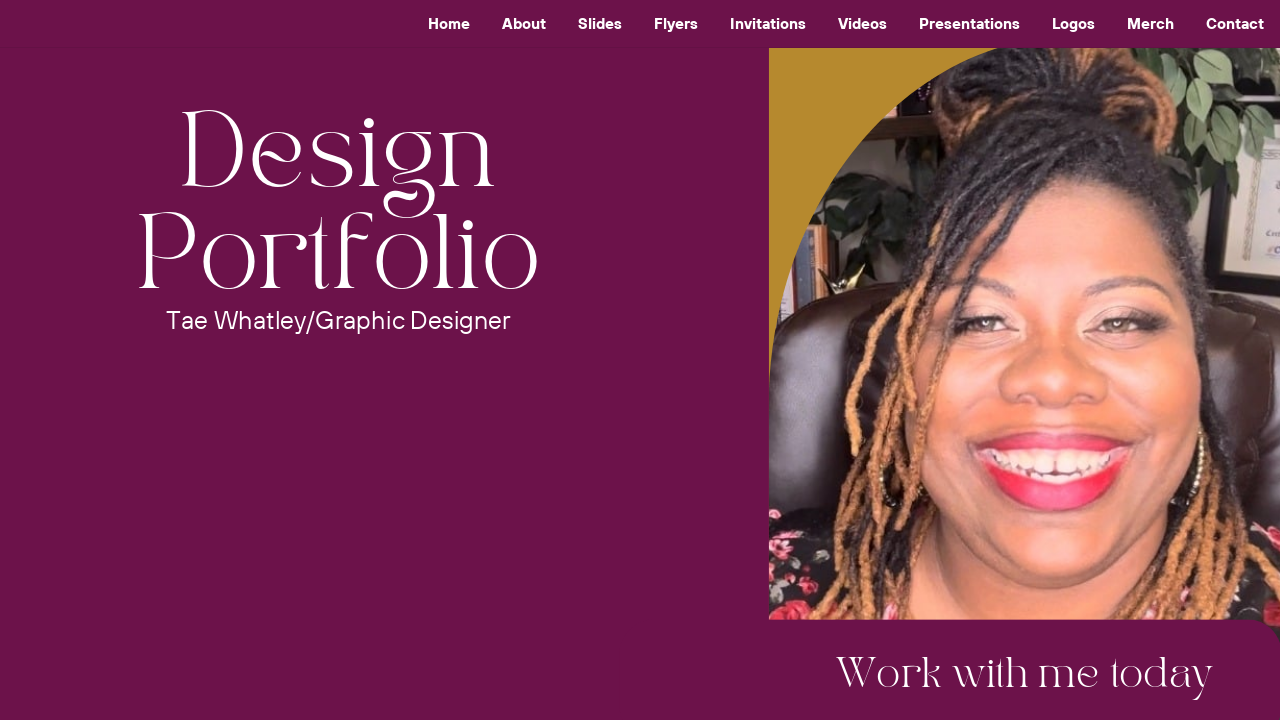

--- FILE ---
content_type: text/html
request_url: https://taewhatley.com/
body_size: 20586
content:
<!DOCTYPE html><html dir="ltr" lang="en" class="theme light classic"><head><base href="/"><meta charset="utf-8"><title> TW Design Portfolio </title><meta name="app-name" content="export_website"/><meta name="viewport" content="width=device-width, initial-scale=1"><link href="a0684b0780c739e9.vendor.ltr.css" rel="stylesheet" integrity="sha512-JwMCpiHdk95MoUTatfaZJwstzeDnWfvWMJiwnSxZfPmgeCe4yvQDQ+ONMQjIy/Ht72r0TmlE+gvZnYRnpdLdVg==" crossorigin="anonymous"><link href="67ed4b623cafadec.ltr.css" rel="stylesheet" integrity="sha512-hpfJQkd4H48YLN/m6/Q5Dz/j1d7WnLzJB7N4oxk2Xil+3wAXz8RATnyI08nqPodr7S+voAyk7jDftnkLT2yA/w==" crossorigin="anonymous"><link href="static_font_4.ltr.css" rel="stylesheet"><link href="e080a9f25ad36110.strings.js" rel="preload" as="script" crossorigin="anonymous" integrity="sha512-BTY23wjTWhEvbF8m31M74f3EhFIRAqfy46cl7B4PK8H34ZB4OgMuosar1WJBRh7r5DKP2EArYTLEuvGRt0PrtQ==" nonce="1931266b-7e92-4697-b6f5-3a07f286b799"><link href="a9a6f28c7b064a48.en.js" rel="preload" as="script" crossorigin="anonymous" integrity="sha512-dqhPOOzKRB+XGFXZS4iaNTfSK2nPlAvAcguzzg7PslLGGC502sFjR0E2NSPN0yh9jKzCir5FiwlFommTpxdDvw==" nonce="1931266b-7e92-4697-b6f5-3a07f286b799"><link href="d3b578e595df6cab.runtime.js" rel="preload" as="script" crossorigin="anonymous" integrity="sha512-Z4QqSoLB1Bt9zqbFmFC9wIuCdMtxc3LhaEFZXyCe2+/8Rzzbr1lZK1SMZxgZPOLch48VB26mSKzjcGcDbbBeNA==" nonce="1931266b-7e92-4697-b6f5-3a07f286b799"><link href="8bf99e1463b687f7.vendor.js" rel="preload" as="script" crossorigin="anonymous" integrity="sha512-TftQPLyUbslS8DxJ84xCjV04AoSruOS/4dL1Yu6x4jQNhuumqgRTWQaI+qZbwhK4VUrF7w3oQQ7uwjDhK8fzhw==" nonce="1931266b-7e92-4697-b6f5-3a07f286b799"><link href="d804d847f5d321a3.vendor.js" rel="preload" as="script" crossorigin="anonymous" integrity="sha512-4udoFPYe5ek9ull4rZ3vRpOEMS4CSKD5cJTwhFN9Q7I90MTYg9egYafvqKLz7IIe14vr66ozFMkYn5GhNUCYHA==" nonce="1931266b-7e92-4697-b6f5-3a07f286b799"><link href="3c8d1f26df2f0384.js" rel="preload" as="script" crossorigin="anonymous" integrity="sha512-MBcEbiJ66Aatw5jmJ2scvglVNQdSjCvTk7egu89djidxykxTXiXvbJ9fSqWkrbY/jRzOVOKfOeKZUSJ8ZpEhJg==" nonce="1931266b-7e92-4697-b6f5-3a07f286b799"><meta name="referrer" content="strict-origin-when-cross-origin"><meta property="og:title" content=" TW Design Portfolio "><meta property="og:type" content="website"><link rel="shortcut icon" href="images/2d0b56e7e51cf11036ad8734bdb67e2d.png"><link rel="icon" href="images/e53c4bd8da5e491d9ab09e7cf0daf874.png" sizes="192x192"><link rel="apple-touch-icon" href="images/725b756a69a7d4c235070e51acd85560.png" sizes="180x180"><script nonce="1931266b-7e92-4697-b6f5-3a07f286b799">window['__canva_website_bootstrap__'] = JSON.parse('{"A":"DAGVa92Yv7g","B":"eyJhbGciOiJkaXIiLCJlbmMiOiJBMjU2R0NNIiwia2lkIjoia2lkLTE3NDAwODM2MjAyNzEifQ..ptDPi8IHQWCEwnpw.-r_lwmXigABV26M6Jp63mJa9asrOSvtscmnf80a1kmSa5HPrCSCEq9-KR-iC2NPH_0TD5sELQw.xA9yAQwiCBLIqpPKhzh0GA"}');</script><script nonce="1931266b-7e92-4697-b6f5-3a07f286b799">
      document.addEventListener('contextmenu', (e) => {
        const isMedia = ['img', 'image', 'video', 'svg', 'picture'].some(
          tagName => tagName.localeCompare(e.target.tagName, undefined, { sensitivity: 'base' }) === 0,
        );
        isMedia && e.preventDefault();
      });
    </script></head><body><script nonce="1931266b-7e92-4697-b6f5-3a07f286b799">document.documentElement.classList.replace('adaptive', window.matchMedia('(prefers-color-scheme: dark)').matches ? 'dark' : 'light');</script><div id="root"></div><script nonce="1931266b-7e92-4697-b6f5-3a07f286b799">(function() {window['__canva_public_path__'] = ''; window['bootstrap'] = JSON.parse('{"base":{"A?":"B","L":false,"N":false,"E":"0271d318ab3f555066a137ce8c906ff0850a7f8b","K":1730830550,"F":{"A?":"B"},"G":"CLIENT_FULL","I":"A","O":{"A?":"B"},"M":"/_online","U":[],"V":[],"g":false,"i":false,"a":{"K":"export_website","H":{}},"d":{"A":"wss://www.canva.com/_stream","B":{"F":"export_website"}},"b":{"A?":"H","C":{"a":"IPHONE"},"D":{"a":"IPHONE","c":"en"},"E":{},"P":[],"Q":[],"R":false,"S":false}},"page":{"A":{"B":{"A?":"A","A":"TAEXfxtKgiU","B":1},"C":{"A":1366.0,"B":768.0,"C":"D"},"Q":[],"R":[],"P":"en","D":" TW Design Portfolio ","E":"","F":["free","animated","design - graphic design","portfolio website","black","white","dark classic minimal","minimalist","minimalist","simple","plain","clean","basic","minimal","classic","black","white","dark","classic","minimal","minimalist","clean","sleek","dynamic frames","oval frames","arrows","lines","design","designer","art","artist","graphic artist","graphic designer","","","portfolio"],"G":{},"Y":{},"V":[],"W":[],"A":[{"A?":"i","A":"Landscape","a":"PBffmVlrpf0PGXxC","B":"Home","R":false,"S":false,"U":false,"Q":{},"W":[],"X":[],"H":[],"L":{},"C":{"A":1366.0,"B":780.0,"C":"D"},"G":{"A":"EAE73xrFzcw","B":3,"C":1},"D":{"C":"#6c124a","D":0.0,"F":false,"J":false,"G":false,"H":false},"r":[],"E":[{"A?":"I","A":660.0355883107547,"B":999.475013226958,"D":29.957701866912945,"C":28.977267987632164,"E":-180.0,"F":0.0,"X":{"A?":"B","A":6,"B":{"C":"E","G":{"A":943396.2264150943},"H":{"A":377358.4905660377}}},"Q":false,"S":false,"N":"illustration","P":[],"5":{},"T":{},"W":{},"a":{"A":false,"B":{"A":{"A":"MADgjg27Xc4","B":1},"B":{"A":0.0,"B":0.0,"D":29.957701866912945,"C":28.977267987632164,"E":0.0},"E":0.0,"C":{"#000000":"#ffffff"}},"D":0.0,"F":false,"J":false,"G":false,"H":false},"e":[]},{"A?":"J","A":5.6843418860808015E-14,"B":820.1461328486635,"D":620.6792965209788,"C":780.0,"E":0.0,"F":0.0,"Q":false,"S":false,"P":[],"5":{},"T":{},"W":{},"a":{"A":0.0,"B":0.0,"D":64.0,"C":64.0},"b":[{"A":"M0 0H64V64H0z","B":{"A":false,"C":"#b6892e","D":0.0,"F":false,"J":false,"G":false,"H":false},"D":0.0}],"d":[],"c":{"A":{"A":0.0,"B":0.0,"D":64.0,"C":64.0},"B":172.41091570027191,"C":216.66666666666663,"D":"A","E":"A"},"e":{"A":false,"B":false},"f":[{"A":{"A":[{"A?":"A","A":"\\n"}],"B":[{"A?":"A","A":{"text-align":{"B":"center"},"leading":{"B":"1200.0"},"tracking":{"B":"0.0"},"font-family":{"B":"YAEnXArs1iQ,0"},"font-size":{"B":"24.584"},"font-style":{"B":"normal"},"color":{"B":"#ffffff"},"text-transform":{"B":"none"},"font-weight":{"B":"normal"}}},{"A?":"B","A":1},{"A?":"A","A":{"text-align":{},"leading":{},"tracking":{},"font-family":{},"font-size":{},"font-style":{},"color":{},"text-transform":{},"font-weight":{}}}]},"B":{"A":[]},"D":{"A":0.0,"B":0.0,"D":64.0,"C":64.0},"E":[4.0],"F":"B"}],"g":[],"h":{"A?":"H","A":780.0}},{"A?":"J","A":-13.006428149193368,"B":820.1461328486635,"D":545.8538671513367,"C":793.0064281491933,"E":0.0,"F":0.0,"Q":false,"S":false,"P":[],"5":{},"T":{},"W":{},"a":{"A":0.0,"B":0.0,"D":871.1,"C":1045.3},"b":[{"A":"M523.6,0h347.5v1045.3H0V523.6C0,234.4,234.4,0,523.6,0z","B":{"A":true,"B":{"A":{"A":"MAGVa8ZEDLA","B":1},"B":{"A":-7.05050923651424E-14,"B":-241.98289280767727,"D":1099.4761028078392,"C":983.5965637415178,"E":0.0},"E":0.0,"C":{}},"D":0.0,"F":false,"J":false,"G":false,"H":false},"D":0.0}],"d":[],"c":{"A":{"A":0.0,"B":0.0,"D":871.1,"C":1045.3},"B":677.0436770457844,"C":983.5965637415177,"D":"A","E":"A"},"e":{"A":false,"B":false},"f":[],"g":[]},{"A?":"J","A":609.5306504537641,"B":661.0882744702205,"D":706.7311793803879,"C":129.98714370161318,"E":0.0,"F":0.0,"Q":false,"S":false,"P":[],"5":{},"T":{},"W":{},"a":{"A":0.0,"B":0.0,"D":64.0,"C":64.0},"b":[{"A":"M0 0H64V64H0z","B":{"A":false,"C":"#6c124a","D":0.0,"F":false,"J":false,"G":false,"H":false},"D":37.0}],"d":[],"c":{"A":{"A":0.0,"B":0.0,"D":64.0,"C":64.0},"B":193.2939977792514,"C":35.5520393030053,"D":"A","E":"A"},"e":{"A":false,"B":false},"f":[{"A":{"A":[{"A?":"A","A":"\\n"}],"B":[{"A?":"A","A":{"font-family":{"B":"YAEnXArs1iQ,0"},"font-weight":{"B":"normal"},"font-style":{"B":"normal"},"text-transform":{"B":"none"},"leading":{"B":"1200.0"},"tracking":{"B":"0.0"},"font-size":{"B":"24.584"},"text-align":{"B":"center"},"color":{"B":"#000000"}}},{"A?":"B","A":1},{"A?":"A","A":{"font-family":{},"font-weight":{},"font-style":{},"text-transform":{},"leading":{},"tracking":{},"font-size":{},"text-align":{},"color":{}}}]},"B":{"A":[]},"D":{"A":0.0,"B":0.0,"D":64.0,"C":64.0},"E":[4.0],"F":"B"}],"g":[],"h":{"A?":"H","A":129.98714370161318}},{"A?":"K","A":72.30206566507906,"B":76.80000000000001,"D":568.387013331149,"C":202.2400303248042,"E":0.0,"F":0.0,"Q":false,"S":false,"2":{"A":"","B":false},"P":[],"5":{},"T":{},"W":{},"a":{"A":[{"A?":"A","A":"Design Portfolio\\n"}],"B":[{"A?":"A","A":{"text-align":{"B":"center"},"font-size":{"B":"24.0"},"font-family":{"B":"YAEblIoU62c,0"},"color":{"B":"#ffffff"}}},{"A?":"B","A":16},{"A?":"A","A":{"font-weight":{"B":"normal"},"font-style":{"B":"normal"}}},{"A?":"B","A":1},{"A?":"A","A":{"font-weight":{},"font-size":{},"font-family":{},"font-style":{},"text-align":{},"color":{}}}]},"b":{"A":[7,10]},"d":"A","e":172.0,"f":61.2,"l":false,"g":false,"h":"A"},{"A?":"K","A":274.54209598988325,"B":95.93160723317567,"D":530.1237988647977,"C":31.6818,"E":0.0,"F":0.0,"Q":false,"S":false,"2":{"A":"","B":false},"P":[],"5":{},"T":{},"W":{},"a":{"A":[{"A?":"A","A":"Tae Whatley/Graphic Designer\\n"}],"B":[{"A?":"A","A":{"font-size":{"B":"26.591"},"font-family":{"B":"YAEnXArs1iQ,0"},"color":{"B":"#ffffff"},"text-align":{"B":"center"}}},{"A?":"B","A":29},{"A?":"A","A":{"font-size":{},"font-family":{},"color":{},"text-align":{}}}]},"b":{"A":[29]},"d":"A","l":false,"g":false,"h":"A"},{"A?":"K","A":651.4128562983868,"B":870.9944008190105,"D":444.15733121064255,"C":37.6,"E":0.0,"F":0.0,"Q":false,"S":false,"2":{"A":"","B":false},"P":[],"5":{},"T":{},"W":{},"a":{"A":[{"A?":"A","A":"Work with me today\\n"}],"B":[{"A?":"A","A":{"text-align":{"B":"center"},"font-size":{"B":"32.0"},"font-family":{"B":"YAEblIoU62c,0"},"color":{"B":"#ffffff"}}},{"A?":"B","A":19},{"A?":"A","A":{"text-align":{},"font-size":{},"font-family":{},"color":{}}}]},"b":{"A":[19]},"d":"A","l":false,"g":false,"h":"A"}],"I":[]},{"A?":"i","a":"PBslznrKGg3vKg01","B":"About","R":false,"S":false,"U":false,"Q":{},"W":[],"X":[],"H":[],"L":{},"C":{"A":1366.0,"B":757.0,"C":"D"},"G":{"A":"EAE73xrFzcw","B":3,"C":2},"D":{"B":{"A":{"A":"MAF2RYbd60Q","B":1},"B":{"A":0.0,"B":-86.53355378569881,"D":1456.4332193375383,"C":816.5128735911075,"E":0.0},"E":0.0,"C":{}},"C":"#000000","D":0.0,"F":false,"J":false,"G":false,"H":false},"r":[],"E":[{"A?":"J","A":76.80000000000001,"B":39.487163962260865,"D":587.3447236180905,"C":652.5557788944725,"E":0.0,"F":0.35,"Q":false,"S":false,"P":[],"5":{},"T":{},"W":{},"a":{"A":0.0,"B":0.0,"D":64.0,"C":64.0},"b":[{"A":"M0 0H64V64H0z","B":{"A":false,"C":"#6c124a","D":0.0,"F":false,"J":false,"G":false,"H":false},"D":36.0}],"d":[],"c":{"A":{"A":0.0,"B":0.0,"D":64.0,"C":64.0},"B":163.15131211613624,"C":181.26549413735347,"D":"A","E":"A"},"e":{"A":false,"B":false},"f":[{"A":{"A":[{"A?":"A","A":"\\n"}],"B":[{"A?":"A","A":{"font-family":{"B":"YAEnXArs1iQ,0"},"font-weight":{"B":"normal"},"font-style":{"B":"normal"},"text-transform":{"B":"none"},"leading":{"B":"1200.0"},"tracking":{"B":"0.0"},"font-size":{"B":"24.584"},"text-align":{"B":"center"},"color":{"B":"#000000"}}},{"A?":"B","A":1},{"A?":"A","A":{"font-family":{},"font-weight":{},"font-style":{},"text-transform":{},"leading":{},"tracking":{},"font-size":{},"text-align":{},"color":{}}}]},"B":{"A":[]},"D":{"A":0.0,"B":0.0,"D":64.0,"C":64.0},"E":[4.0],"F":"B"}],"g":[],"h":{"A?":"H","A":652.5557788944725}},{"A?":"U","A":642.8937348494017,"B":76.8,"D":171.4279460234946,"C":19.4,"E":0.0,"F":0.0,"X":{"A?":"B","A":8,"B":{"C":"B","G":{"A":892857.1428571427},"H":{"A":357142.8571428571}}},"Q":false,"S":false,"N":"icon","P":[],"5":{},"T":{},"W":{},"a":2,"b":{"C":{"A":652.5937348494017,"B":76.80000000000007}},"c":{"C":{"A":652.5937348494017,"B":248.22794602349467}},"d":"#ffffff","e":[],"f":false,"g":[],"h":[]},{"A?":"K","A":149.81107801226648,"B":76.80000000000001,"D":747.2322700560735,"C":83.026658,"E":0.0,"F":0.0,"X":{"A?":"B","A":8,"B":{"C":"C","G":{"A":1020408.1632653062},"H":{"A":408163.2653061225}}},"Q":false,"S":false,"N":"title","P":[],"5":{},"T":{},"W":{},"a":{"A":[{"A?":"A","A":"Who is Tae?\\n"}],"B":[{"A?":"A","A":{"leading":{"B":"940.0"},"font-size":{"B":"69.3333"},"font-family":{"B":"YAEblIoU62c,0"},"color":{"B":"#ffffff"}}},{"A?":"B","A":11},{"A?":"A","A":{"spacing":{"B":"0.0"},"style":{"B":"body"},"list-level":{"B":"0.0"},"text-align":{"B":"start"},"tracking":{"B":"0.0"},"decoration":{"B":"none"},"direction":{"B":"ltr"},"list-marker":{"B":"none"},"text-transform":{"B":"none"},"kerning":{"B":"0.0"},"head-indent":{"B":"0.0"},"link":{"B":""}}},{"A?":"B","A":1},{"A?":"A","A":{"decoration":{},"style":{},"list-level":{},"tracking":{},"head-indent":{},"link":{},"font-size":{},"direction":{},"font-family":{},"color":{},"spacing":{},"text-align":{},"leading":{},"list-marker":{},"kerning":{},"text-transform":{}}}]},"b":{"A":[12]},"d":"A","l":false,"h":"A"},{"A?":"K","A":277.6224255716792,"B":92.0221105527639,"D":482.2748304370843,"C":363.0,"E":0.0,"F":0.0,"X":{"A?":"B","A":8,"B":{"C":"B","G":{"A":892857.1428571427},"H":{"A":357142.8571428571}}},"Q":false,"S":false,"N":"paragraph1","P":[],"5":{},"T":{},"W":{},"a":{"A":[{"A?":"A","A":"I’m a skilled graphic designer with a passion for creating impactful, visually compelling designs that connect with audiences. With a keen eye for detail and a versatile style, I bring your ideas to life through clean, thoughtful layouts and striking visuals. Specializing in branding, digital content, and print design, I combine creativity with a strategic approach to help brands tell their story authentically.\\n"}],"B":[{"A?":"A","A":{"leading":{"B":"1200.0"},"font-size":{"B":"27.6114"},"font-family":{"B":"YAEnXArs1iQ,0"},"color":{"B":"#ffffff"}}},{"A?":"B","A":414},{"A?":"A","A":{"font-style":{"B":"normal"},"decoration":{"B":"none"},"text-transform":{"B":"none"},"font-weight":{"B":"normal"},"text-align":{"B":"start"},"head-indent":{"B":"0.0"},"direction":{"B":"ltr"},"list-level":{"B":"0.0"},"kerning":{"B":"0.0"},"style":{"B":"body"},"tracking":{"B":"0.0"},"list-marker":{"B":"none"},"link":{"B":""}}},{"A?":"B","A":1},{"A?":"A","A":{"text-align":{},"kerning":{},"direction":{},"list-marker":{},"color":{},"font-weight":{},"font-style":{},"text-transform":{},"font-family":{},"list-level":{},"font-size":{},"decoration":{},"style":{},"head-indent":{},"leading":{},"tracking":{},"link":{}}}]},"b":{"A":[38,41,37,38,42,42,38,37,36,39,27]},"d":"C","l":false,"g":false,"h":"A"}],"I":[]},{"A?":"i","a":"PBBPbPT3M9lnzHRn","R":false,"S":false,"U":false,"Q":{},"W":[],"X":[],"H":[],"L":{},"G":{"A":"EAE73xrFzcw","B":3,"C":3},"D":{"C":"#6c124a","D":0.0,"F":false,"J":false,"G":false,"H":false},"r":[],"E":[{"A?":"J","A":411.28227959546234,"B":145.63645647378712,"D":440.4225771086012,"C":443.833275830138,"E":0.0,"F":0.0,"Q":false,"S":false,"P":[],"5":{},"T":{},"W":{},"a":{"A":0.0,"B":0.0,"D":64.0,"C":64.0},"b":[{"A":"M0 0H64V64H0z","B":{"A":false,"C":"#b6892e","D":0.0,"F":false,"J":false,"G":false,"H":false},"D":36.0}],"d":[],"c":{"A":{"A":0.0,"B":0.0,"D":64.0,"C":64.0},"B":122.33960475238922,"C":123.28702106392723,"D":"A","E":"A"},"e":{"A":false,"B":false},"f":[{"A":{"A":[{"A?":"A","A":"\\n"}],"B":[{"A?":"A","A":{"font-family":{"B":"YAEnXArs1iQ,0"},"font-weight":{"B":"normal"},"font-style":{"B":"normal"},"text-transform":{"B":"none"},"leading":{"B":"1200.0"},"tracking":{"B":"0.0"},"font-size":{"B":"25.3333"},"text-align":{"B":"center"},"color":{"B":"#000000"}}},{"A?":"B","A":1},{"A?":"A","A":{"font-family":{},"font-weight":{},"font-style":{},"text-transform":{},"leading":{},"tracking":{},"font-size":{},"text-align":{},"color":{}}}]},"B":{"A":[]},"D":{"A":0.0,"B":0.0,"D":64.0,"C":64.0},"E":[4.0],"F":"B"}],"g":[],"h":{"A?":"H","A":443.833275830138}},{"A?":"H","A":411.28227959546234,"B":722.5175879396984,"D":592.0,"C":443.83327583013806,"E":0.0,"F":0.0,"Q":false,"S":false,"P":[],"5":{},"T":{},"W":{},"b":592.0,"a":443.83327583013806,"y":{},"c":[{"A?":"J","A":2.8421709430404007E-14,"B":74.77742289139883,"D":440.4225771086012,"C":443.833275830138,"E":0.0,"F":0.0,"Q":false,"S":false,"P":[],"5":{},"T":{},"W":{},"a":{"A":0.0,"B":0.0,"D":64.0,"C":64.0},"b":[{"A":"M0 0H64V64H0z","B":{"A":false,"C":"#b6892e","D":0.0,"F":false,"J":false,"G":false,"H":false},"D":36.0}],"d":[],"c":{"A":{"A":0.0,"B":0.0,"D":64.0,"C":64.0},"B":122.33960475238922,"C":123.28702106392723,"D":"A","E":"A"},"e":{"A":false,"B":false},"f":[{"A":{"A":[{"A?":"A","A":"\\n"}],"B":[{"A?":"A","A":{"font-family":{"B":"YAEnXArs1iQ,0"},"font-weight":{"B":"normal"},"font-style":{"B":"normal"},"text-transform":{"B":"none"},"leading":{"B":"1200.0"},"tracking":{"B":"0.0"},"font-size":{"B":"25.3333"},"text-align":{"B":"center"},"color":{"B":"#000000"}}},{"A?":"B","A":1},{"A?":"A","A":{"font-family":{},"font-weight":{},"font-style":{},"text-transform":{},"leading":{},"tracking":{},"font-size":{},"text-align":{},"color":{}}}]},"B":{"A":[]},"D":{"A":0.0,"B":0.0,"D":64.0,"C":64.0},"E":[4.0],"F":"B"}],"g":[],"h":{"A?":"H","A":443.833275830138}},{"A?":"K","A":107.89523325605727,"B":67.82516791948635,"D":456.3496641610273,"C":60.00000000000003,"E":0.0,"F":0.0,"Q":false,"S":false,"N":"paragraph2","P":[],"5":{},"T":{},"W":{},"a":{"A":[{"A?":"A","A":"Freelance Graphic Designer\\n2017-Present\\n"}],"B":[{"A?":"A","A":{"font-size":{"B":"25.3333"},"font-family":{"B":"YAEnXArs1iQ,0"},"text-align":{"B":"center"},"color":{"B":"#6c124a"},"leading":{"B":"1200.0"},"list-level":{"B":"1.0"}}},{"A?":"B","A":26},{"A?":"A","A":{"list-level":{}}},{"A?":"B","A":1},{"A?":"A","A":{"list-level":{"B":"1.0"}}},{"A?":"B","A":12},{"A?":"A","A":{"tracking":{"B":"0.0"},"direction":{"B":"ltr"},"kerning":{"B":"0.0"},"decoration":{"B":"none"},"font-weight":{"B":"normal"},"link":{"B":""},"text-transform":{"B":"none"},"style":{"B":"body"},"font-style":{"B":"normal"}}},{"A?":"B","A":1},{"A?":"A","A":{"text-transform":{},"leading":{},"list-level":{},"kerning":{},"style":{},"font-weight":{},"direction":{},"link":{},"tracking":{},"font-size":{},"font-family":{},"decoration":{},"color":{},"text-align":{},"font-style":{}}}]},"b":{"A":[27,7]},"d":"A","e":456.3496641610272,"f":60.0,"l":false,"g":false,"h":"A"},{"A?":"K","A":19.831396180023333,"B":-1.1368683772161603E-13,"D":592.0000000000002,"C":59.866659999999996,"E":0.0,"F":0.0,"Q":false,"S":false,"N":"heading2","P":[],"5":{},"T":{},"W":{},"a":{"A":[{"A?":"A","A":" Experience\\n"}],"B":[{"A?":"A","A":{"text-align":{"B":"center"},"font-size":{"B":"50.6667"},"font-family":{"B":"YAEblIoU62c,0"},"color":{"B":"#ffffff"}}},{"A?":"B","A":11},{"A?":"A","A":{"spacing":{"B":"0.0"},"style":{"B":"body"},"list-level":{"B":"0.0"},"leading":{"B":"1400.0"},"tracking":{"B":"0.0"},"decoration":{"B":"none"},"direction":{"B":"ltr"},"list-marker":{"B":"none"},"kerning":{"B":"0.0"},"text-transform":{"B":"none"},"head-indent":{"B":"0.0"},"link":{"B":""}}},{"A?":"B","A":1},{"A?":"A","A":{"decoration":{},"style":{},"list-level":{},"tracking":{},"head-indent":{},"link":{},"font-size":{},"direction":{},"font-family":{},"color":{},"spacing":{},"text-align":{},"leading":{},"list-marker":{},"kerning":{},"text-transform":{}}}]},"b":{"A":[12]},"d":"A","l":false,"g":false,"h":"A"}],"d":[]},{"A?":"I","A":603.1371945174994,"B":946.1586276522859,"D":144.71792057482543,"C":128.07535970872053,"E":0.0,"F":0.0,"Q":false,"S":false,"P":[],"5":{},"T":{},"W":{},"a":{"A":false,"B":{"A":{"A":"MAFcgJcytEU","B":1},"B":{"A":0.0,"B":0.0,"D":144.71792057482543,"C":128.07535970872053,"E":0.0},"E":0.0,"C":{"#000000":"#ffffff"}},"D":0.0,"F":false,"J":false,"G":false,"H":false},"e":[]},{"A?":"I","A":591.1928740124672,"B":317.01036734033295,"D":97.67475537550953,"C":134.7238005179442,"E":0.0,"F":0.0,"Q":false,"S":false,"P":[],"5":{},"T":{},"W":{},"a":{"A":false,"B":{"A":{"A":"MAFcevjJSP0","B":1},"B":{"A":0.0,"B":0.0,"D":97.67475537550953,"C":134.7238005179442,"E":0.0},"E":0.0,"C":{"#000000":"#ffffff"}},"D":0.0,"F":false,"J":false,"G":false,"H":false},"e":[]},{"A?":"K","A":76.80000000000001,"B":68.83645647378711,"D":931.4225771086011,"C":109.61755318861464,"E":0.0,"F":0.0,"X":{"A?":"B","A":8,"B":{"C":"C","G":{"A":1086956.5217391304},"H":{"A":434782.60869565216}}},"Q":false,"S":false,"N":"title","P":[],"5":{},"T":{},"W":{},"a":{"A":[{"A?":"A","A":"My Background\\n"}],"B":[{"A?":"A","A":{"leading":{"B":"940.0"},"font-size":{"B":"100.0"},"font-family":{"B":"YAEblIoU62c,0"},"color":{"B":"#ffffff"}}},{"A?":"B","A":13},{"A?":"A","A":{"text-align":{"B":"start"},"tracking":{"B":"0.0"},"decoration":{"B":"none"},"direction":{"B":"ltr"},"list-marker":{"B":"none"},"text-transform":{"B":"none"},"kerning":{"B":"0.0"},"head-indent":{"B":"0.0"},"link":{"B":""},"spacing":{"B":"0.0"},"style":{"B":"body"},"list-level":{"B":"0.0"}}},{"A?":"B","A":1},{"A?":"A","A":{"list-level":{},"tracking":{},"head-indent":{},"link":{},"font-size":{},"direction":{},"font-family":{},"color":{},"spacing":{},"text-align":{},"leading":{},"list-marker":{},"kerning":{},"text-transform":{},"decoration":{},"style":{}}}]},"b":{"A":[14]},"d":"A","e":1019.6424386586393,"f":120.0,"l":false,"g":true,"h":"A"},{"A?":"K","A":526.1928740124672,"B":137.67291294757408,"D":456.3496641610273,"C":60.00000000000003,"E":0.0,"F":0.0,"Q":false,"S":false,"N":"paragraph2","P":[],"5":{},"T":{},"W":{},"a":{"A":[{"A?":"A","A":"Tarrant County College\\n 2008\\n"}],"B":[{"A?":"A","A":{"font-family":{"B":"YAEnXArs1iQ,0"},"font-size":{"B":"25.3333"},"list-level":{"B":"1.0"},"leading":{"B":"1200.0"},"color":{"B":"#6c124a"},"text-align":{"B":"center"}}},{"A?":"B","A":22},{"A?":"A","A":{"list-level":{}}},{"A?":"B","A":1},{"A?":"A","A":{"list-level":{"B":"1.0"}}},{"A?":"B","A":5},{"A?":"A","A":{"kerning":{"B":"0.0"},"direction":{"B":"ltr"},"tracking":{"B":"0.0"},"font-style":{"B":"normal"},"style":{"B":"body"},"text-transform":{"B":"none"},"link":{"B":""},"font-weight":{"B":"normal"},"decoration":{"B":"none"}}},{"A?":"B","A":1},{"A?":"A","A":{"style":{},"kerning":{},"list-level":{},"leading":{},"text-transform":{},"font-style":{},"text-align":{},"color":{},"decoration":{},"font-family":{},"font-size":{},"tracking":{},"link":{},"direction":{},"font-weight":{}}}]},"b":{"A":[23,6]},"d":"A","e":456.3496641610272,"f":60.0,"l":false,"g":false,"h":"A"},{"A?":"K","A":431.11367577548543,"B":68.83645647378711,"D":592.0000000000002,"C":59.866659999999996,"E":0.0,"F":0.0,"Q":false,"S":false,"N":"heading2","P":[],"5":{},"T":{},"W":{},"a":{"A":[{"A?":"A","A":"Education\\n"}],"B":[{"A?":"A","A":{"text-align":{"B":"center"},"font-size":{"B":"50.6667"},"font-family":{"B":"YAEblIoU62c,0"},"color":{"B":"#ffffff"}}},{"A?":"B","A":9},{"A?":"A","A":{"leading":{"B":"1400.0"},"tracking":{"B":"0.0"},"decoration":{"B":"none"},"direction":{"B":"ltr"},"list-marker":{"B":"none"},"kerning":{"B":"0.0"},"text-transform":{"B":"none"},"head-indent":{"B":"0.0"},"link":{"B":""},"spacing":{"B":"0.0"},"style":{"B":"body"},"list-level":{"B":"0.0"}}},{"A?":"B","A":1},{"A?":"A","A":{"list-level":{},"tracking":{},"head-indent":{},"link":{},"font-size":{},"direction":{},"font-family":{},"color":{},"spacing":{},"text-align":{},"leading":{},"list-marker":{},"kerning":{},"text-transform":{},"decoration":{},"style":{}}}]},"b":{"A":[10]},"d":"A","l":false,"g":true,"h":"A"}],"I":[]},{"A?":"i","a":"PB2bbw2PsZm89vSb","R":false,"S":false,"U":false,"Q":{},"W":[],"X":[],"H":[],"L":{},"G":{"A":"EAE73xrFzcw","B":3,"C":3},"D":{"C":"#ffffff","D":0.0,"F":false,"J":false,"G":false,"H":false},"r":[],"E":[{"A?":"J","A":0.0,"B":0.0,"D":1366.0,"C":768.0,"E":0.0,"F":0.0,"Q":false,"S":false,"P":[],"5":{},"T":{},"W":{},"a":{"A":0.0,"B":0.0,"D":64.0,"C":64.0},"b":[{"A":"M0 0H64V64H0z","B":{"A":false,"C":"#6c124a","D":0.0,"F":false,"J":false,"G":false,"H":false},"D":0.0}],"d":[],"c":{"A":{"A":0.0,"B":0.0,"D":64.0,"C":64.0},"B":379.44444444444446,"C":213.33333333333337,"D":"A","E":"A"},"e":{"A":false,"B":false},"f":[{"A":{"A":[{"A?":"A","A":"\\n"}],"B":[{"A?":"A","A":{"font-family":{"B":"YAEnXArs1iQ,0"},"font-weight":{"B":"normal"},"font-style":{"B":"normal"},"text-transform":{"B":"none"},"leading":{"B":"1200.0"},"tracking":{"B":"0.0"},"font-size":{"B":"24.584"},"text-align":{"B":"center"},"color":{"B":"#000000"}}},{"A?":"B","A":1},{"A?":"A","A":{"font-family":{},"font-weight":{},"font-style":{},"text-transform":{},"leading":{},"tracking":{},"font-size":{},"text-align":{},"color":{}}}]},"B":{"A":[]},"D":{"A":0.0,"B":0.0,"D":64.0,"C":64.0},"E":[4.0],"F":"B"}],"g":[],"h":{"A?":"H","A":768.0}},{"A?":"I","A":231.45808866678595,"B":206.98231202852674,"D":1005.2307472285038,"C":536.541911333214,"E":0.0,"F":0.0,"Q":false,"S":false,"P":[],"5":{},"T":{},"W":{},"a":{"B":{"A":{"A":"MAC4-hFEKZY","B":1},"B":{"A":0.0,"B":0.0,"D":1005.2307472285038,"C":536.541911333214,"E":0.0},"E":0.0,"C":{}},"D":0.0,"F":false,"J":false,"G":false,"H":false},"e":[]},{"A?":"I","A":346.4623150038899,"B":620.0119105291863,"D":190.61084860772056,"C":261.1461624394883,"E":0.0,"F":0.0,"Q":false,"S":false,"P":[],"5":{},"T":{},"W":{},"a":{"B":{"A":{"A":"MADesdvWJpE","B":1},"B":{"A":-269.66231500388994,"B":-335.3263351645186,"D":796.6288492706647,"C":614.4000000000001,"E":0.0},"E":0.0,"C":{}},"D":0.0,"F":false,"J":false,"G":false,"H":false},"e":[]},{"A?":"J","A":346.4623150038898,"B":853.3267533348849,"D":200.93123581112036,"C":261.1461624394884,"E":0.0,"F":0.0,"Q":false,"S":false,"P":[],"5":{},"T":{},"W":{},"a":{"A":0.0,"B":0.0,"D":64.0,"C":64.0},"b":[{"A":"M0 0H64V64H0z","B":{"A":false,"C":"#b6892e","D":0.0,"F":false,"J":false,"G":false,"H":false},"D":0.0}],"d":[],"c":{"A":{"A":0.0,"B":0.0,"D":64.0,"C":64.0},"B":55.814232169755655,"C":72.54060067763567,"D":"A","E":"A"},"e":{"A":false,"B":false},"f":[{"A":{"A":[{"A?":"A","A":"\\n"}],"B":[{"A?":"A","A":{"font-family":{"B":"YAEnXArs1iQ,0"},"font-weight":{"B":"normal"},"font-style":{"B":"normal"},"text-transform":{"B":"none"},"leading":{"B":"1200.0"},"tracking":{"B":"0.0"},"font-size":{"B":"24.584"},"text-align":{"B":"center"},"color":{"B":"#000000"}}},{"A?":"B","A":1},{"A?":"A","A":{"font-family":{},"font-weight":{},"font-style":{},"text-transform":{},"leading":{},"tracking":{},"font-size":{},"text-align":{},"color":{}}}]},"B":{"A":[]},"D":{"A":0.0,"B":0.0,"D":64.0,"C":64.0},"E":[4.0],"F":"B"}],"g":[],"h":{"A?":"H","A":261.1461624394884}},{"A?":"I","A":346.4623150038898,"B":371.52675571732414,"D":205.4851548118621,"C":261.1461624394884,"E":0.0,"F":0.0,"Q":false,"S":false,"P":[],"5":{},"T":{},"W":{},"a":{"B":{"A":{"A":"MAGVcoua5qE","B":1},"B":{"A":-14.646109460016902,"B":-1.4210854715202004E-14,"D":205.48515481186206,"C":290.4383813595223,"E":0.0},"E":0.0,"C":{}},"D":0.0,"F":false,"J":false,"G":false,"H":false},"e":[]},{"A?":"I","A":363.4550976617794,"B":632.6794835262028,"D":164.97969681166524,"C":219.7801375162427,"E":0.0,"F":0.0,"Q":false,"S":false,"P":[],"5":{},"T":{},"W":{},"a":{"B":{"A":{"A":"MAF7eS3njkk","B":1},"I":{"A":"MAGVgismSZM","B":1},"B":{"A":-17.714338352144892,"B":-24.403320290583395,"D":206.96404105474892,"C":265.2407578780598,"E":0.0},"E":0.0,"C":{}},"D":0.0,"F":false,"J":false,"G":false,"H":false},"e":[]},{"A?":"I","A":395.4499374659311,"B":875.8971422864753,"D":155.7904579079392,"C":155.7904579079392,"E":0.0,"F":0.0,"Q":false,"S":false,"P":[],"5":{},"T":{},"W":{},"a":{"B":{"A":{"A":"MAEJsb5u3Yw","B":1},"B":{"A":1.4210854715202004E-14,"B":1.4210854715202004E-14,"D":155.7904579079392,"C":155.7904579079392,"E":0.0},"E":0.0,"C":{}},"D":0.0,"F":false,"J":false,"G":false,"H":false},"e":[]},{"A?":"K","A":76.80000000000001,"B":76.80000000000001,"D":581.6569533955543,"C":154.65808866678606,"E":0.0,"F":0.0,"Q":false,"S":false,"2":{"A":"","B":false},"P":[],"5":{},"T":{},"W":{},"a":{"A":[{"A?":"A","A":"Gallery\\n"}],"B":[{"A?":"A","A":{"font-size":{"B":"148.0"},"font-family":{"B":"YAEblIoU62c,0"},"color":{"B":"#ffffff"},"text-align":{"B":"center"}}},{"A?":"B","A":8},{"A?":"A","A":{"font-size":{},"font-family":{},"color":{},"text-align":{}}}]},"b":{"A":[8]},"d":"A","e":667.1875,"f":177.4,"l":false,"g":false,"h":"B"},{"A?":"K","A":318.30922990725037,"B":390.4104662608223,"D":156.71773372486598,"C":28.153085096639412,"E":0.0,"F":0.0,"Q":false,"S":false,"2":{"A":"","B":false},"P":[],"5":{},"T":{},"W":{},"a":{"A":[{"A?":"A","A":"E-Book Covers\\n"}],"B":[{"A?":"A","A":{"leading":{"B":"1200.0"},"font-size":{"B":"44.6667"},"font-family":{"B":"YAEnXArs1iQ,0"},"text-align":{"B":"center"},"color":{"B":"#6c124a"}}},{"A?":"B","A":13},{"A?":"A","A":{"text-transform":{"B":"none"},"tracking":{"B":"0.0"},"spacing":{"B":"0.0"},"font-weight":{"B":"normal"},"font-style":{"B":"normal"}}},{"A?":"B","A":1},{"A?":"A","A":{"spacing":{},"font-style":{},"tracking":{},"text-align":{},"font-weight":{},"color":{},"leading":{},"font-size":{},"text-transform":{},"font-family":{}}}]},"b":{"A":[14]},"d":"A","e":295.03125,"f":53.0,"l":false,"g":false,"h":"B"},{"A?":"K","A":314.487685431477,"B":848.166559733185,"D":211.2516230145202,"C":29.45090099397672,"E":0.0,"F":0.0,"Q":false,"S":false,"2":{"A":"","B":false},"P":[],"5":{},"T":{},"W":{},"a":{"A":[{"A?":"A","A":"Social Media \\n"}],"B":[{"A?":"A","A":{"leading":{"B":"1200.0"},"font-size":{"B":"24.584"},"font-family":{"B":"YAEnXArs1iQ,0"},"text-align":{"B":"center"},"color":{"B":"#6c124a"}}},{"A?":"B","A":13},{"A?":"A","A":{"text-transform":{"B":"none"},"tracking":{"B":"0.0"},"spacing":{"B":"0.0"},"font-weight":{"B":"normal"},"font-style":{"B":"normal"}}},{"A?":"B","A":1},{"A?":"A","A":{"spacing":{},"font-style":{},"tracking":{},"text-align":{},"font-weight":{},"color":{},"leading":{},"font-size":{},"text-transform":{},"font-family":{}}}]},"b":{"A":[14]},"d":"A","e":208.01730543571588,"f":29.0,"l":false,"g":false,"h":"A"},{"A?":"K","A":315.78550132881435,"B":635.6370595223877,"D":174.9856996145191,"C":28.153085096639412,"E":0.0,"F":0.0,"Q":false,"S":false,"2":{"A":"","B":false},"P":[],"5":{},"T":{},"W":{},"a":{"A":[{"A?":"A","A":"Custom Journals\\n"}],"B":[{"A?":"A","A":{"leading":{"B":"1200.0"},"font-size":{"B":"44.6667"},"font-family":{"B":"YAEnXArs1iQ,0"},"text-align":{"B":"center"},"color":{"B":"#6c124a"}}},{"A?":"B","A":15},{"A?":"A","A":{"text-transform":{"B":"none"},"tracking":{"B":"0.0"},"spacing":{"B":"0.0"},"font-weight":{"B":"normal"},"font-style":{"B":"normal"}}},{"A?":"B","A":1},{"A?":"A","A":{"spacing":{},"font-style":{},"tracking":{},"text-align":{},"font-weight":{},"color":{},"leading":{},"font-size":{},"text-transform":{},"font-family":{}}}]},"b":{"A":[16]},"d":"A","e":329.421875,"f":53.0,"l":false,"g":false,"h":"B"}],"I":[]},{"A?":"i","a":"PB8HrDPzqF7WYvBN","B":"Slides","R":false,"S":false,"U":false,"Q":{},"W":[],"X":[],"H":[],"L":{},"G":{"A":"EAE73xrFzcw","B":3,"C":3},"D":{"C":"#6c124a","D":0.0,"F":false,"J":false,"G":false,"H":false},"r":[],"E":[{"A?":"J","A":0.0,"B":0.0,"D":1366.0,"C":768.0,"E":0.0,"F":0.0,"Q":false,"S":false,"P":[],"5":{},"T":{},"W":{},"a":{"A":0.0,"B":0.0,"D":64.0,"C":64.0},"b":[{"A":"M0 0H64V64H0z","B":{"A":false,"C":"#6c124a","D":0.0,"F":false,"J":false,"G":false,"H":false},"D":0.0}],"d":[],"c":{"A":{"A":0.0,"B":0.0,"D":64.0,"C":64.0},"B":379.44444444444446,"C":213.33333333333337,"D":"A","E":"A"},"e":{"A":false,"B":false},"f":[{"A":{"A":[{"A?":"A","A":"\\n"}],"B":[{"A?":"A","A":{"font-family":{"B":"YAEnXArs1iQ,0"},"font-weight":{"B":"normal"},"font-style":{"B":"normal"},"text-transform":{"B":"none"},"leading":{"B":"1200.0"},"tracking":{"B":"0.0"},"font-size":{"B":"24.584"},"text-align":{"B":"center"},"color":{"B":"#000000"}}},{"A?":"B","A":1},{"A?":"A","A":{"font-family":{},"font-weight":{},"font-style":{},"text-transform":{},"leading":{},"tracking":{},"font-size":{},"text-align":{},"color":{}}}]},"B":{"A":[]},"D":{"A":0.0,"B":0.0,"D":64.0,"C":64.0},"E":[4.0],"F":"B"}],"g":[],"h":{"A?":"H","A":768.0}},{"A?":"J","A":27.35032904483395,"B":0.0,"D":435.1376884422113,"C":98.89934191033224,"E":0.0,"F":0.0,"Q":false,"S":false,"P":[],"5":{},"T":{},"W":{},"a":{"A":0.0,"B":0.0,"D":64.0,"C":64.0},"b":[{"A":"M0 0H64V64H0z","B":{"A":false,"C":"#b6892e","D":0.0,"F":false,"J":false,"G":false,"H":false},"D":0.0}],"d":[],"c":{"A":{"A":0.0,"B":0.0,"D":64.0,"C":64.0},"B":120.87158012283646,"C":27.472039419536742,"D":"A","E":"A"},"e":{"A":false,"B":false},"f":[{"A":{"A":[{"A?":"A","A":"\\n"}],"B":[{"A?":"A","A":{"font-family":{"B":"YAEnXArs1iQ,0"},"font-weight":{"B":"normal"},"font-style":{"B":"normal"},"text-transform":{"B":"none"},"leading":{"B":"1200.0"},"tracking":{"B":"0.0"},"font-size":{"B":"24.584"},"text-align":{"B":"center"},"color":{"B":"#ffffff"}}},{"A?":"B","A":1},{"A?":"A","A":{"font-family":{},"font-weight":{},"font-style":{},"text-transform":{},"leading":{},"tracking":{},"font-size":{},"text-align":{},"color":{}}}]},"B":{"A":[]},"D":{"A":0.0,"B":0.0,"D":64.0,"C":64.0},"E":[4.0],"F":"B"}],"g":[],"h":{"A?":"H","A":98.89934191033224}},{"A?":"I","A":27.350329044833956,"B":682.9999999999999,"D":592.5801636151565,"C":333.3263420335256,"E":0.0,"F":0.0,"Q":false,"S":false,"P":[],"5":{},"T":{},"W":{},"a":{"B":{"A":{"A":"MAGVbspc134","B":1},"B":{"A":0.0,"B":0.0,"D":592.5801636151565,"C":333.3263420335256,"E":0.0},"E":0.0,"C":{}},"D":0.0,"F":false,"J":false,"G":false,"H":false},"e":[]},{"A?":"I","A":384.00000000000006,"B":683.0,"D":592.5591461128687,"C":333.31451968848864,"E":0.0,"F":0.0,"Q":false,"S":false,"P":[],"5":{},"T":{},"W":{},"a":{"B":{"A":{"A":"MAGVbo3p3_k","B":1},"B":{"A":0.0,"B":0.0,"D":592.5591461128687,"C":333.31451968848864,"E":0.0},"E":0.0,"C":{}},"D":0.0,"F":false,"J":false,"G":false,"H":false},"e":[]},{"A?":"I","A":384.00000000000006,"B":33.376712754824155,"D":595.5579868002453,"C":335.00136757513803,"E":0.0,"F":0.0,"Q":false,"S":false,"P":[],"5":{},"T":{},"W":{},"a":{"B":{"A":{"A":"MAGVbtzVF4A","B":1},"B":{"A":0.0,"B":0.0,"D":595.5579868002453,"C":335.00136757513803,"E":0.0},"E":0.0,"C":{}},"D":0.0,"F":false,"J":false,"G":false,"H":false},"e":[]},{"A?":"K","A":44.68362885292647,"B":-15.39347161232888,"D":465.9246316668689,"C":64.23274229414726,"E":0.0,"F":0.0,"Q":false,"S":false,"2":{"A":"","B":false},"P":[],"5":{},"T":{},"W":{},"a":{"A":[{"A?":"A","A":"Slides\\n"}],"B":[{"A?":"A","A":{"font-family":{"B":"YAEblIoU62c,0"},"color":{"B":"#ffffff"},"text-align":{"B":"center"},"font-size":{"B":"148.0"}}},{"A?":"B","A":7},{"A?":"A","A":{"font-family":{},"color":{},"text-align":{},"font-size":{}}}]},"b":{"A":[7]},"d":"A","e":1286.8052445774822,"f":177.4,"l":false,"g":false,"h":"A"},{"A?":"K","A":150.27479658330702,"B":11.540115171382013,"D":412.0574580994474,"C":134.91414,"E":0.0,"F":0.0,"Q":false,"S":false,"2":{"A":"","B":false},"P":[],"5":{},"T":{},"W":{},"a":{"A":[{"A?":"A","A":"Afrocentric Client who requests custom power point slides to showcase during their church services, events, and social media.\\n"}],"B":[{"A?":"A","A":{"font-family":{"B":"YAEnXArs1iQ,0"},"font-size":{"B":"25.4293"},"color":{"B":"#ffffff"}}},{"A?":"B","A":126},{"A?":"A","A":{"font-family":{},"font-size":{},"color":{}}}]},"b":{"A":[32,29,29,36]},"d":"A","l":false,"g":false,"h":"A"}],"I":[]},{"A?":"i","a":"PBhzGwLf01G167cy","B":"Flyers","R":false,"S":false,"U":false,"Q":{},"W":[],"X":[],"H":[],"L":{},"G":{"A":"EAE73xrFzcw","B":3,"C":3},"D":{"C":"#ffffff","D":0.0,"F":false,"J":false,"G":false,"H":false},"r":[],"E":[{"A?":"J","A":0.0,"B":0.0,"D":1366.0,"C":768.0,"E":0.0,"F":0.0,"Q":false,"S":false,"P":[],"5":{},"T":{},"W":{},"a":{"A":0.0,"B":0.0,"D":64.0,"C":64.0},"b":[{"A":"M0 0H64V64H0z","B":{"A":false,"C":"#6c124a","D":0.0,"F":false,"J":false,"G":false,"H":false},"D":0.0}],"d":[],"c":{"A":{"A":0.0,"B":0.0,"D":64.0,"C":64.0},"B":379.44444444444446,"C":213.33333333333337,"D":"A","E":"A"},"e":{"A":false,"B":false},"f":[{"A":{"A":[{"A?":"A","A":"\\n"}],"B":[{"A?":"A","A":{"font-family":{"B":"YAEnXArs1iQ,0"},"font-weight":{"B":"normal"},"font-style":{"B":"normal"},"text-transform":{"B":"none"},"leading":{"B":"1200.0"},"tracking":{"B":"0.0"},"font-size":{"B":"24.584"},"text-align":{"B":"center"},"color":{"B":"#000000"}}},{"A?":"B","A":1},{"A?":"A","A":{"font-family":{},"font-weight":{},"font-style":{},"text-transform":{},"leading":{},"tracking":{},"font-size":{},"text-align":{},"color":{}}}]},"B":{"A":[]},"D":{"A":0.0,"B":0.0,"D":64.0,"C":64.0},"E":[4.0],"F":"B"}],"g":[],"h":{"A?":"H","A":768.0}},{"A?":"J","A":27.35032904483395,"B":0.0,"D":435.1376884422113,"C":98.89934191033224,"E":0.0,"F":0.0,"Q":false,"S":false,"P":[],"5":{},"T":{},"W":{},"a":{"A":0.0,"B":0.0,"D":64.0,"C":64.0},"b":[{"A":"M0 0H64V64H0z","B":{"A":false,"C":"#b6892e","D":0.0,"F":false,"J":false,"G":false,"H":false},"D":0.0}],"d":[],"c":{"A":{"A":0.0,"B":0.0,"D":64.0,"C":64.0},"B":120.87158012283646,"C":27.472039419536742,"D":"A","E":"A"},"e":{"A":false,"B":false},"f":[{"A":{"A":[{"A?":"A","A":"\\n"}],"B":[{"A?":"A","A":{"font-family":{"B":"YAEnXArs1iQ,0"},"font-weight":{"B":"normal"},"font-style":{"B":"normal"},"text-transform":{"B":"none"},"leading":{"B":"1200.0"},"tracking":{"B":"0.0"},"font-size":{"B":"24.584"},"text-align":{"B":"center"},"color":{"B":"#ffffff"}}},{"A?":"B","A":1},{"A?":"A","A":{"font-family":{},"font-weight":{},"font-style":{},"text-transform":{},"leading":{},"tracking":{},"font-size":{},"text-align":{},"color":{}}}]},"B":{"A":[]},"D":{"A":0.0,"B":0.0,"D":64.0,"C":64.0},"E":[4.0],"F":"B"}],"g":[],"h":{"A?":"H","A":98.89934191033224}},{"A?":"I","A":310.58395905553715,"B":41.079872060159005,"D":528.6022127125987,"C":443.36510591269223,"E":0.0,"F":0.0,"Q":false,"S":false,"P":[],"5":{},"T":{},"W":{},"a":{"B":{"A":{"A":"MAGVbpDJ9E8","B":1},"B":{"A":0.0,"B":0.0,"D":528.6022127125987,"C":443.36510591269223,"E":0.0},"E":0.0,"C":{}},"D":0.0,"F":false,"J":false,"G":false,"H":false},"e":[]},{"A?":"I","A":21.72899124586931,"B":733.9582219011015,"D":432.15069572193255,"C":362.2710087541307,"E":0.0,"F":0.0,"Q":false,"S":false,"P":[],"5":{},"T":{},"W":{},"a":{"A":true,"I":{"A":"VAGVbuMy2_g","M":"VBswH3vcBQY77HMb","B":{"A":0.0,"B":-5.6843418860808015E-14,"D":432.15069572193266,"C":362.2710087541307,"E":0.0},"C":0.0,"J":{},"F":"A","I":true,"G":1.0},"D":0.0,"F":false,"J":false,"G":false,"H":false},"e":[]},{"A?":"I","A":408.2285083906835,"B":733.9582219011016,"D":432.15069572193255,"C":345.720556577546,"E":0.0,"F":0.0,"Q":false,"S":false,"P":[],"5":{},"T":{},"W":{},"a":{"B":{"A":{"A":"MAGVbgQ8soA","B":1},"B":{"A":0.0,"B":0.0,"D":432.15069572193255,"C":345.720556577546,"E":0.0},"E":0.0,"C":{}},"D":0.0,"F":false,"J":false,"G":false,"H":false},"e":[]},{"A?":"K","A":44.68362885292647,"B":-15.39347161232888,"D":465.9246316668689,"C":64.23274229414726,"E":0.0,"F":0.0,"Q":false,"S":false,"2":{"A":"","B":false},"P":[],"5":{},"T":{},"W":{},"a":{"A":[{"A?":"A","A":"Flyers\\n"}],"B":[{"A?":"A","A":{"font-family":{"B":"YAEblIoU62c,0"},"color":{"B":"#ffffff"},"text-align":{"B":"center"},"font-size":{"B":"148.0"}}},{"A?":"B","A":7},{"A?":"A","A":{"font-family":{},"color":{},"text-align":{},"font-size":{}}}]},"b":{"A":[7]},"d":"A","e":1286.8052445774822,"f":177.4,"l":false,"h":"A"},{"A?":"K","A":150.27479658330702,"B":11.540115171382013,"D":412.0574580994474,"C":100.96040891184597,"E":0.0,"F":0.0,"Q":false,"S":false,"2":{"A":"","B":false},"P":[],"5":{},"T":{},"W":{},"a":{"A":[{"A?":"A","A":"Flyers can be designed for business, non-profit, personal use and more!!!!\\n"}],"B":[{"A?":"A","A":{"color":{"B":"#ffffff"},"font-family":{"B":"YAFdJhmxbVQ,1"},"font-size":{"B":"28.0559"}}},{"A?":"B","A":74},{"A?":"A","A":{"font-weight":{"B":"normal"},"font-style":{"B":"normal"}}},{"A?":"B","A":1},{"A?":"A","A":{"font-family":{},"font-size":{},"font-style":{},"font-weight":{},"color":{}}}]},"b":{"A":[27,35,13]},"d":"A","e":454.6197318789927,"f":111.38882,"l":false,"g":false,"h":"A"}],"I":[]},{"A?":"i","a":"PB2zBQ1wpHS5SRWW","B":"Invitations","R":false,"S":false,"U":false,"Q":{},"W":[],"X":[],"H":[],"L":{},"G":{"A":"EAE73xrFzcw","B":3,"C":3},"D":{"C":"#ffffff","D":0.0,"F":false,"J":false,"G":false,"H":false},"r":[],"E":[{"A?":"J","A":0.0,"B":0.0,"D":1431.998512423243,"C":819.6547377002171,"E":0.0,"F":0.0,"Q":false,"S":false,"P":[],"5":{},"T":{},"W":{},"a":{"A":0.0,"B":0.0,"D":64.0,"C":64.0},"b":[{"A":"M0 0H64V64H0z","B":{"A":false,"C":"#6c124a","D":0.0,"F":false,"J":false,"G":false,"H":false},"D":0.0}],"d":[],"c":{"A":{"A":0.0,"B":0.0,"D":64.0,"C":64.0},"B":397.777364562012,"C":227.68187158339367,"D":"A","E":"A"},"e":{"A":false,"B":false},"f":[{"A":{"A":[{"A?":"A","A":"\\n"}],"B":[{"A?":"A","A":{"font-family":{"B":"YAEnXArs1iQ,0"},"font-weight":{"B":"normal"},"font-style":{"B":"normal"},"text-transform":{"B":"none"},"leading":{"B":"1200.0"},"tracking":{"B":"0.0"},"font-size":{"B":"24.584"},"text-align":{"B":"center"},"color":{"B":"#000000"}}},{"A?":"B","A":1},{"A?":"A","A":{"font-family":{},"font-weight":{},"font-style":{},"text-transform":{},"leading":{},"tracking":{},"font-size":{},"text-align":{},"color":{}}}]},"B":{"A":[]},"D":{"A":0.0,"B":0.0,"D":64.0,"C":64.0},"E":[4.0],"F":"B"}],"g":[],"h":{"A?":"H","A":819.6547377002171}},{"A?":"I","A":76.80000000000015,"B":816.1514691261401,"D":473.0485308738601,"C":497.5699657674027,"E":0.0,"F":0.0,"Q":false,"S":false,"P":[],"5":{},"T":{},"W":{},"a":{"B":{"A":{"A":"MAGVcIR-jKU","B":1},"B":{"A":0.0,"B":-17.54284769556773,"D":508.1342262649957,"C":508.1342262649957,"E":0.0},"E":0.0,"C":{}},"D":0.0,"F":false,"J":false,"G":false,"H":false},"e":[]},{"A?":"J","A":27.35032904483395,"B":0.0,"D":435.1376884422113,"C":98.89934191033224,"E":0.0,"F":0.0,"Q":false,"S":false,"P":[],"5":{},"T":{},"W":{},"a":{"A":0.0,"B":0.0,"D":64.0,"C":64.0},"b":[{"A":"M0 0H64V64H0z","B":{"A":false,"C":"#b6892e","D":0.0,"F":false,"J":false,"G":false,"H":false},"D":0.0}],"d":[],"c":{"A":{"A":0.0,"B":0.0,"D":64.0,"C":64.0},"B":120.87158012283646,"C":27.472039419536742,"D":"A","E":"A"},"e":{"A":false,"B":false},"f":[{"A":{"A":[{"A?":"A","A":"\\n"}],"B":[{"A?":"A","A":{"font-family":{"B":"YAEnXArs1iQ,0"},"font-weight":{"B":"normal"},"font-style":{"B":"normal"},"text-transform":{"B":"none"},"leading":{"B":"1200.0"},"tracking":{"B":"0.0"},"font-size":{"B":"24.584"},"text-align":{"B":"center"},"color":{"B":"#ffffff"}}},{"A?":"B","A":1},{"A?":"A","A":{"font-family":{},"font-weight":{},"font-style":{},"text-transform":{},"leading":{},"tracking":{},"font-size":{},"text-align":{},"color":{}}}]},"B":{"A":[]},"D":{"A":0.0,"B":0.0,"D":64.0,"C":64.0},"E":[4.0],"F":"B"}],"g":[],"h":{"A?":"H","A":98.89934191033224}},{"A?":"I","A":269.29031330408236,"B":76.80000000000001,"D":404.5910034392757,"C":474.5935524214378,"E":0.0,"F":0.0,"Q":false,"S":false,"P":[],"5":{},"T":{},"W":{},"a":{"B":{"A":{"A":"MAGVcEuM4mQ","B":1},"B":{"A":0.0,"B":0.0,"D":404.5910034392757,"C":474.5935524214378,"E":0.0},"E":0.0,"C":{}},"D":0.0,"F":false,"J":false,"G":false,"H":false},"e":[]},{"A?":"J","A":560.9579027114899,"B":1088.7469280578207,"D":68.54525071154856,"C":5.0,"E":0.0,"F":0.0,"Q":false,"S":false,"P":[],"5":{},"T":{},"W":{},"a":{"A":0.0,"B":0.0,"D":64.0,"C":64.0},"b":[{"A":"M0 0H64V64H0z","B":{"A":false,"C":"#6c124a","D":0.0,"F":false,"J":false,"G":false,"H":false},"D":0.0}],"d":[],"c":{"A":{"A":0.0,"B":0.0,"D":64.0,"C":64.0},"B":19.04034741987462,"C":1.3888888888888857,"D":"A","E":"A"},"e":{"A":false,"B":false},"f":[{"A":{"A":[{"A?":"A","A":"\\n"}],"B":[{"A?":"A","A":{"font-family":{"B":"YAEnXArs1iQ,0"},"font-weight":{"B":"normal"},"font-style":{"B":"normal"},"text-transform":{"B":"none"},"leading":{"B":"1200.0"},"tracking":{"B":"0.0"},"font-size":{"B":"24.584"},"text-align":{"B":"center"},"color":{"B":"#000000"}}},{"A?":"B","A":1},{"A?":"A","A":{"font-family":{},"font-weight":{},"font-style":{},"text-transform":{},"leading":{},"tracking":{},"font-size":{},"text-align":{},"color":{}}}]},"B":{"A":[]},"D":{"A":0.0,"B":0.0,"D":64.0,"C":64.0},"E":[4.0],"F":"B"}],"g":[],"h":{"A?":"H","A":5.0}},{"A?":"K","A":44.68362885292647,"B":-15.39347161232888,"D":465.9246316668689,"C":64.23274229414726,"E":0.0,"F":0.0,"Q":false,"S":false,"2":{"A":"","B":false},"P":[],"5":{},"T":{},"W":{},"a":{"A":[{"A?":"A","A":"Invitations\\n"}],"B":[{"A?":"A","A":{"text-align":{"B":"center"},"font-size":{"B":"148.0"},"font-family":{"B":"YAEblIoU62c,0"},"color":{"B":"#ffffff"}}},{"A?":"B","A":12},{"A?":"A","A":{"text-align":{},"font-size":{},"font-family":{},"color":{}}}]},"b":{"A":[12]},"d":"A","e":1286.8052445774822,"f":177.4,"l":false,"g":false,"h":"A"},{"A?":"K","A":150.27479658330708,"B":11.540115171382013,"D":412.0574580994474,"C":99.91414,"E":0.0,"F":0.0,"Q":false,"S":false,"2":{"A":"","B":false},"P":[],"5":{},"T":{},"W":{},"a":{"A":[{"A?":"A","A":"Give a personalized glam to your next event with fresh content or revitalize a photo!\\n"}],"B":[{"A?":"A","A":{"color":{"B":"#ffffff"},"font-family":{"B":"YAEnXArs1iQ,0"},"font-size":{"B":"25.4293"}}},{"A?":"B","A":86},{"A?":"A","A":{"color":{},"font-family":{},"font-size":{}}}]},"b":{"A":[33,33,20]},"d":"A","l":false,"g":false,"h":"A"}],"I":[]},{"A?":"i","a":"PB6tYMrVyMbpJRCB","B":"Videos","R":false,"S":false,"U":false,"Q":{},"W":[],"X":[],"H":[],"L":{},"G":{"A":"EAE73xrFzcw","B":3,"C":3},"D":{"C":"#ffffff","D":0.0,"F":false,"J":false,"G":false,"H":false},"r":[],"E":[{"A?":"J","A":0.0,"B":0.0,"D":1366.0,"C":768.0,"E":0.0,"F":0.0,"Q":false,"S":false,"P":[],"5":{},"T":{},"W":{},"a":{"A":0.0,"B":0.0,"D":64.0,"C":64.0},"b":[{"A":"M0 0H64V64H0z","B":{"A":false,"C":"#6c124a","D":0.0,"F":false,"J":false,"G":false,"H":false},"D":0.0}],"d":[],"c":{"A":{"A":0.0,"B":0.0,"D":64.0,"C":64.0},"B":379.44444444444446,"C":213.33333333333337,"D":"A","E":"A"},"e":{"A":false,"B":false},"f":[{"A":{"A":[{"A?":"A","A":"\\n"}],"B":[{"A?":"A","A":{"font-family":{"B":"YAEnXArs1iQ,0"},"font-weight":{"B":"normal"},"font-style":{"B":"normal"},"text-transform":{"B":"none"},"leading":{"B":"1200.0"},"tracking":{"B":"0.0"},"font-size":{"B":"24.584"},"text-align":{"B":"center"},"color":{"B":"#000000"}}},{"A?":"B","A":1},{"A?":"A","A":{"font-family":{},"font-weight":{},"font-style":{},"text-transform":{},"leading":{},"tracking":{},"font-size":{},"text-align":{},"color":{}}}]},"B":{"A":[]},"D":{"A":0.0,"B":0.0,"D":64.0,"C":64.0},"E":[4.0],"F":"B"}],"g":[],"h":{"A?":"H","A":768.0}},{"A?":"J","A":27.35032904483395,"B":0.0,"D":374.84378957770724,"C":98.89934191033224,"E":0.0,"F":0.0,"Q":false,"S":false,"N":"websites:decorative","P":[],"5":{},"T":{},"W":{},"a":{"A":0.0,"B":0.0,"D":64.0,"C":64.0},"b":[{"A":"M0 0H64V64H0z","B":{"A":false,"C":"#b6892e","D":0.0,"F":false,"J":false,"G":false,"H":false},"D":0.0}],"d":[],"c":{"A":{"A":0.0,"B":0.0,"D":64.0,"C":64.0},"B":104.12327488269642,"C":27.472039419536742,"D":"A","E":"A"},"e":{"A":false,"B":false},"f":[{"A":{"A":[{"A?":"A","A":"\\n"}],"B":[{"A?":"A","A":{"font-family":{"B":"YAEnXArs1iQ,0"},"font-weight":{"B":"normal"},"font-style":{"B":"normal"},"text-transform":{"B":"none"},"leading":{"B":"1200.0"},"tracking":{"B":"0.0"},"font-size":{"B":"24.584"},"text-align":{"B":"center"},"color":{"B":"#ffffff"}}},{"A?":"B","A":1},{"A?":"A","A":{"font-family":{},"font-weight":{},"font-style":{},"text-transform":{},"leading":{},"tracking":{},"font-size":{},"text-align":{},"color":{}}}]},"B":{"A":[]},"D":{"A":0.0,"B":0.0,"D":64.0,"C":64.0},"E":[4.0],"F":"B"}],"g":[],"h":{"A?":"H","A":98.89934191033224}},{"A?":"I","A":153.59999999999997,"B":136.8666666666669,"D":1092.2666666666667,"C":614.4,"E":0.0,"F":0.0,"Q":false,"S":false,"P":[],"5":{},"T":{},"W":{},"a":{"A":true,"I":{"A":"VAGVbk6NinY","M":"VBjZVwTKPNstCPJ8","B":{"A":-5.6843418860808015E-14,"B":-1.1368683772161603E-13,"D":1092.2666666666669,"C":614.4000000000001,"E":0.0},"C":0.0,"J":{},"F":"A","I":true,"G":1.0},"D":0.0,"F":false,"J":false,"G":false,"H":false},"e":[]},{"A?":"K","A":44.68362885292647,"B":-55.63984093279652,"D":465.9246316668689,"C":64.23274229414726,"E":0.0,"F":0.0,"Q":false,"S":false,"2":{"A":"","B":false},"P":[],"5":{},"T":{},"W":{},"a":{"A":[{"A?":"A","A":"Video\\n"}],"B":[{"A?":"A","A":{"font-family":{"B":"YAEblIoU62c,0"},"color":{"B":"#ffffff"},"text-align":{"B":"center"},"font-size":{"B":"148.0"}}},{"A?":"B","A":6},{"A?":"A","A":{"font-family":{},"color":{},"text-align":{},"font-size":{}}}]},"b":{"A":[6]},"d":"A","e":1286.8052445774822,"f":177.4,"l":false,"g":false,"h":"A"},{"A?":"K","A":44.68362885292646,"B":455.69013406050385,"D":454.6197318789927,"C":71.87644103084176,"E":0.0,"F":0.0,"Q":false,"S":false,"2":{"A":"","B":false},"P":[],"5":{},"T":{},"W":{},"a":{"A":[{"A?":"A","A":"Marketing video for online gift shop to attract clients\\n"}],"B":[{"A?":"A","A":{"font-family":{"B":"YAFdJhmxbVQ,1"},"color":{"B":"#ffffff"},"text-align":{"B":"center"},"font-size":{"B":"42.0"}}},{"A?":"B","A":55},{"A?":"A","A":{"font-weight":{"B":"normal"},"font-style":{"B":"normal"}}},{"A?":"B","A":1},{"A?":"A","A":{"color":{},"font-weight":{},"font-size":{},"font-family":{},"font-style":{},"text-align":{}}}]},"b":{"A":[32,24]},"d":"A","e":680.5718598280287,"f":107.6,"l":false,"g":false,"h":"A"}],"I":[]},{"A?":"i","a":"PBDV1Q5fPg9TF3Vm","B":"Presentations","R":false,"S":false,"U":false,"Q":{},"W":[],"X":[],"H":[],"L":{},"G":{"A":"EAE73xrFzcw","B":3,"C":3},"D":{"C":"#ffffff","D":0.0,"F":false,"J":false,"G":false,"H":false},"r":[],"E":[{"A?":"J","A":0.0,"B":0.0,"D":1366.0,"C":768.0,"E":0.0,"F":0.0,"Q":false,"S":false,"P":[],"5":{},"T":{},"W":{},"a":{"A":0.0,"B":0.0,"D":64.0,"C":64.0},"b":[{"A":"M0 0H64V64H0z","B":{"A":false,"C":"#6c124a","D":0.0,"F":false,"J":false,"G":false,"H":false},"D":0.0}],"d":[],"c":{"A":{"A":0.0,"B":0.0,"D":64.0,"C":64.0},"B":379.44444444444446,"C":213.33333333333337,"D":"A","E":"A"},"e":{"A":false,"B":false},"f":[{"A":{"A":[{"A?":"A","A":"\\n"}],"B":[{"A?":"A","A":{"font-family":{"B":"YAEnXArs1iQ,0"},"font-weight":{"B":"normal"},"font-style":{"B":"normal"},"text-transform":{"B":"none"},"leading":{"B":"1200.0"},"tracking":{"B":"0.0"},"font-size":{"B":"24.584"},"text-align":{"B":"center"},"color":{"B":"#000000"}}},{"A?":"B","A":1},{"A?":"A","A":{"font-family":{},"font-weight":{},"font-style":{},"text-transform":{},"leading":{},"tracking":{},"font-size":{},"text-align":{},"color":{}}}]},"B":{"A":[]},"D":{"A":0.0,"B":0.0,"D":64.0,"C":64.0},"E":[4.0],"F":"B"}],"g":[],"h":{"A?":"H","A":768.0}},{"A?":"J","A":27.35032904483395,"B":0.0,"D":508.69806093449125,"C":98.89934191033224,"E":0.0,"F":0.0,"Q":false,"S":false,"P":[],"5":{},"T":{},"W":{},"a":{"A":0.0,"B":0.0,"D":64.0,"C":64.0},"b":[{"A":"M0 0H64V64H0z","B":{"A":false,"C":"#b6892e","D":0.0,"F":false,"J":false,"G":false,"H":false},"D":0.0}],"d":[],"c":{"A":{"A":0.0,"B":0.0,"D":64.0,"C":64.0},"B":141.30501692624753,"C":27.472039419536742,"D":"A","E":"A"},"e":{"A":false,"B":false},"f":[{"A":{"A":[{"A?":"A","A":"\\n"}],"B":[{"A?":"A","A":{"font-family":{"B":"YAEnXArs1iQ,0"},"font-weight":{"B":"normal"},"font-style":{"B":"normal"},"text-transform":{"B":"none"},"leading":{"B":"1200.0"},"tracking":{"B":"0.0"},"font-size":{"B":"24.584"},"text-align":{"B":"center"},"color":{"B":"#ffffff"}}},{"A?":"B","A":1},{"A?":"A","A":{"font-family":{},"font-weight":{},"font-style":{},"text-transform":{},"leading":{},"tracking":{},"font-size":{},"text-align":{},"color":{}}}]},"B":{"A":[]},"D":{"A":0.0,"B":0.0,"D":64.0,"C":64.0},"E":[4.0],"F":"B"}],"g":[],"h":{"A?":"H","A":98.89934191033224}},{"A?":"I","A":153.60000000000002,"B":177.3224749006381,"D":1111.8775250993622,"C":579.7826372414281,"E":0.0,"F":0.0,"Q":false,"S":false,"P":[],"5":{},"T":{},"W":{},"a":{"A":true,"I":{"A":"VAGVcC93rTA","M":"VBGylvfjHV6qR5Hm","B":{"A":-5.6843418860808015E-14,"B":0.0,"D":1111.8775250993622,"C":579.7826372414282,"E":0.0},"C":0.0,"J":{},"F":"A","I":true,"G":1.0},"D":0.0,"F":false,"J":false,"G":false,"H":false},"e":[]},{"A?":"K","A":44.68362885292647,"B":21.386714633811152,"D":465.9246316668689,"C":64.23274229414726,"E":0.0,"F":0.0,"Q":false,"S":false,"2":{"A":"","B":false},"P":[],"5":{},"T":{},"W":{},"a":{"A":[{"A?":"A","A":"Presentations\\n"}],"B":[{"A?":"A","A":{"font-size":{"B":"148.0"},"text-align":{"B":"center"},"color":{"B":"#ffffff"},"font-family":{"B":"YAEblIoU62c,0"}}},{"A?":"B","A":14},{"A?":"A","A":{"font-size":{},"text-align":{},"color":{},"font-family":{}}}]},"b":{"A":[14]},"d":"A","e":1286.8052445774822,"f":177.4,"l":false,"g":false,"h":"A"},{"A?":"K","A":60.233682736386015,"B":544.9263149650264,"D":454.6197318789927,"C":33.13263452722817,"E":0.0,"F":0.0,"Q":false,"S":false,"2":{"A":"","B":false},"P":[],"5":{},"T":{},"W":{},"a":{"A":[{"A?":"A","A":"3-page article condensed to PPTX\\n"}],"B":[{"A?":"A","A":{"font-size":{"B":"42.0"},"text-align":{"B":"center"},"color":{"B":"#ffffff"},"font-family":{"B":"YAFdJhmxbVQ,1"}}},{"A?":"B","A":32},{"A?":"A","A":{"font-style":{"B":"normal"},"font-weight":{"B":"normal"}}},{"A?":"B","A":1},{"A?":"A","A":{"font-style":{},"font-family":{},"font-size":{},"font-weight":{},"color":{},"text-align":{}}}]},"b":{"A":[33]},"d":"A","e":680.5718598280287,"f":49.6,"l":false,"g":false,"h":"A"}],"I":[]},{"A?":"i","a":"PB3gXYrrrGC6ppcD","B":"Logos","R":false,"S":false,"U":false,"Q":{},"W":[],"X":[],"H":[],"L":{},"G":{"A":"EAE73xrFzcw","B":3,"C":3},"D":{"C":"#ffffff","D":0.0,"F":false,"J":false,"G":false,"H":false},"r":[],"E":[{"A?":"J","A":0.0,"B":0.0,"D":1366.0,"C":768.0,"E":0.0,"F":0.0,"Q":false,"S":false,"P":[],"5":{},"T":{},"W":{},"a":{"A":0.0,"B":0.0,"D":64.0,"C":64.0},"b":[{"A":"M0 0H64V64H0z","B":{"A":false,"C":"#6c124a","D":0.0,"F":false,"J":false,"G":false,"H":false},"D":0.0}],"d":[],"c":{"A":{"A":0.0,"B":0.0,"D":64.0,"C":64.0},"B":379.44444444444446,"C":213.33333333333337,"D":"A","E":"A"},"e":{"A":false,"B":false},"f":[{"A":{"A":[{"A?":"A","A":"\\n"}],"B":[{"A?":"A","A":{"font-family":{"B":"YAEnXArs1iQ,0"},"font-weight":{"B":"normal"},"font-style":{"B":"normal"},"text-transform":{"B":"none"},"leading":{"B":"1200.0"},"tracking":{"B":"0.0"},"font-size":{"B":"24.584"},"text-align":{"B":"center"},"color":{"B":"#000000"}}},{"A?":"B","A":1},{"A?":"A","A":{"font-family":{},"font-weight":{},"font-style":{},"text-transform":{},"leading":{},"tracking":{},"font-size":{},"text-align":{},"color":{}}}]},"B":{"A":[]},"D":{"A":0.0,"B":0.0,"D":64.0,"C":64.0},"E":[4.0],"F":"B"}],"g":[],"h":{"A?":"H","A":768.0}},{"A?":"J","A":27.35032904483395,"B":0.0,"D":435.1376884422113,"C":98.89934191033224,"E":0.0,"F":0.0,"Q":false,"S":false,"P":[],"5":{},"T":{},"W":{},"a":{"A":0.0,"B":0.0,"D":64.0,"C":64.0},"b":[{"A":"M0 0H64V64H0z","B":{"A":false,"C":"#b6892e","D":0.0,"F":false,"J":false,"G":false,"H":false},"D":0.0}],"d":[],"c":{"A":{"A":0.0,"B":0.0,"D":64.0,"C":64.0},"B":120.87158012283646,"C":27.472039419536742,"D":"A","E":"A"},"e":{"A":false,"B":false},"f":[{"A":{"A":[{"A?":"A","A":"\\n"}],"B":[{"A?":"A","A":{"font-family":{"B":"YAEnXArs1iQ,0"},"font-weight":{"B":"normal"},"font-style":{"B":"normal"},"text-transform":{"B":"none"},"leading":{"B":"1200.0"},"tracking":{"B":"0.0"},"font-size":{"B":"24.584"},"text-align":{"B":"center"},"color":{"B":"#ffffff"}}},{"A?":"B","A":1},{"A?":"A","A":{"font-family":{},"font-weight":{},"font-style":{},"text-transform":{},"leading":{},"tracking":{},"font-size":{},"text-align":{},"color":{}}}]},"B":{"A":[]},"D":{"A":0.0,"B":0.0,"D":64.0,"C":64.0},"E":[4.0],"F":"B"}],"g":[],"h":{"A?":"H","A":98.89934191033224}},{"A?":"K","A":44.68362885292647,"B":-15.39347161232888,"D":465.9246316668689,"C":64.23274229414726,"E":0.0,"F":0.0,"Q":false,"S":false,"2":{"A":"","B":false},"P":[],"5":{},"T":{},"W":{},"a":{"A":[{"A?":"A","A":"Logos\\n"}],"B":[{"A?":"A","A":{"font-size":{"B":"148.0"},"text-align":{"B":"center"},"color":{"B":"#ffffff"},"font-family":{"B":"YAEblIoU62c,0"}}},{"A?":"B","A":6},{"A?":"A","A":{"font-size":{},"text-align":{},"color":{},"font-family":{}}}]},"b":{"A":[6]},"d":"A","e":1286.8052445774822,"f":177.4,"l":false,"g":false,"h":"A"},{"A?":"K","A":150.27479658330708,"B":11.540115171382013,"D":412.0574580994474,"C":64.91414,"E":0.0,"F":0.0,"Q":false,"S":false,"2":{"A":"","B":false},"P":[],"5":{},"T":{},"W":{},"a":{"A":[{"A?":"A","A":"Customized to fit your unique brand with elegance and style!\\n"}],"B":[{"A?":"A","A":{"font-family":{"B":"YAEnXArs1iQ,0"},"font-size":{"B":"25.4293"},"color":{"B":"#ffffff"}}},{"A?":"B","A":61},{"A?":"A","A":{"font-family":{},"font-size":{},"color":{}}}]},"b":{"A":[36,25]},"d":"A","l":false,"g":false,"h":"A"},{"A?":"I","A":269.0154364253421,"B":57.69480965057787,"D":319.7480691410555,"C":319.7480691410555,"E":0.0,"F":0.0,"Q":false,"S":false,"P":[],"5":{},"T":{},"W":{},"a":{"B":{"A":{"A":"MADkqBtwMs0","B":1},"B":{"A":0.0,"B":0.0,"D":319.7480691410555,"C":319.7480691410555,"E":0.0},"E":0.0,"C":{}},"D":0.0,"F":false,"J":false,"G":false,"H":false},"e":[]},{"A?":"K","A":634.1114545563316,"B":-2.8421709430404007E-14,"D":412.0574580994474,"C":29.91414,"E":0.0,"F":0.0,"Q":false,"S":false,"2":{"A":"","B":false},"P":[],"5":{},"T":{},"W":{},"a":{"A":[{"A?":"A","A":"Veteran Benefit Company\\n"}],"B":[{"A?":"A","A":{"text-align":{"B":"center"},"font-size":{"B":"25.4293"},"font-family":{"B":"YAEnXArs1iQ,0"},"color":{"B":"#ffffff"}}},{"A?":"B","A":24},{"A?":"A","A":{"text-align":{},"font-size":{},"font-family":{},"color":{}}}]},"b":{"A":[24]},"d":"A","l":false,"g":false,"h":"A"},{"A?":"H","A":27.350329044833927,"B":653.6741575771056,"D":295.1658291457286,"C":334.72780929806197,"E":0.0,"F":0.0,"Q":false,"S":false,"P":[],"5":{},"T":{},"W":{},"b":295.1658291457286,"a":334.72780929806197,"y":{},"c":[{"A?":"I","A":2.8421709430404007E-14,"B":-2.8421709430404007E-14,"D":281.71150361472843,"C":281.71150361472843,"E":0.0,"F":0.0,"Q":false,"S":false,"P":[],"5":{},"T":{},"W":{},"a":{"B":{"A":{"A":"MADH8O90Sig","B":1},"B":{"A":0.0,"B":0.0,"D":281.71150361472843,"C":281.71150361472843,"E":0.0},"E":0.0,"C":{}},"D":0.0,"F":false,"J":false,"G":false,"H":false},"e":[]},{"A?":"K","A":303.083589298062,"B":0.0,"D":295.1658291457286,"C":31.64422,"E":0.0,"F":0.0,"Q":false,"S":false,"2":{"A":"","B":false},"P":[],"5":{},"T":{},"W":{},"a":{"A":[{"A?":"A","A":"Credit Repair Company \\n"}],"B":[{"A?":"A","A":{"font-size":{"B":"26.7789"},"font-family":{"B":"YAEnXArs1iQ,0"},"color":{"B":"#ffffff"},"text-align":{"B":"center"}}},{"A?":"B","A":23},{"A?":"A","A":{"font-size":{},"font-family":{},"color":{},"text-align":{}}}]},"b":{"A":[23]},"d":"A","l":false,"g":false,"h":"A"}],"d":[]},{"A?":"H","A":28.480912489409945,"B":1010.6188811951961,"D":278.58111880480385,"C":333.59722585348595,"E":0.0,"F":0.0,"Q":false,"S":false,"P":[],"5":{},"T":{},"W":{},"b":278.58111880480385,"a":333.59722585348595,"y":{},"c":[{"A?":"I","A":2.8421709430404007E-14,"B":-8.526512829121202E-14,"D":278.5811188048039,"C":278.5811188048039,"E":0.0,"F":0.0,"Q":false,"S":false,"P":[],"5":{},"T":{},"W":{},"a":{"B":{"A":{"A":"MAE_Yb4YjGw","B":1},"B":{"A":0.0,"B":0.0,"D":278.5811188048039,"C":278.5811188048039,"E":0.0},"E":0.0,"C":{}},"D":0.0,"F":false,"J":false,"G":false,"H":false},"e":[]},{"A?":"K","A":301.953005853486,"B":38.7998844127649,"D":200.98134997927394,"C":31.64422,"E":0.0,"F":0.0,"Q":false,"S":false,"2":{"A":"","B":false},"P":[],"5":{},"T":{},"W":{},"a":{"A":[{"A?":"A","A":"Online Gift Shop\\n"}],"B":[{"A?":"A","A":{"font-size":{"B":"26.7789"},"font-family":{"B":"YAEnXArs1iQ,0"},"color":{"B":"#ffffff"},"text-align":{"B":"center"}}},{"A?":"B","A":17},{"A?":"A","A":{"font-size":{},"font-family":{},"color":{},"text-align":{}}}]},"b":{"A":[17]},"d":"A","l":false,"g":false,"h":"A"}],"d":[]},{"A?":"H","A":428.88947099586983,"B":550.5498581861887,"D":769.671606011291,"C":292.2438690041302,"E":0.0,"F":0.0,"Q":false,"S":false,"P":[],"5":{},"T":{},"W":{},"b":769.671606011291,"a":292.2438690041302,"y":{},"c":[{"A?":"I","A":-4.263256414560601E-14,"B":-5.6843418860808015E-14,"D":769.6716060112909,"C":236.82203261885874,"E":0.0,"F":0.0,"Q":false,"S":false,"P":[],"5":{},"T":{},"W":{},"a":{"B":{"A":{"A":"MAGVb_Kx9q4","B":1},"B":{"A":-4.263256414560601E-14,"B":-1.1368683772161603E-13,"D":769.6716060112911,"C":236.82203261885883,"E":0.0},"E":0.0,"C":{}},"D":0.0,"F":false,"J":false,"G":false,"H":false},"e":[]},{"A?":"K","A":262.3105290041301,"B":288.3904905056455,"D":192.890625,"C":29.93334,"E":0.0,"F":0.0,"Q":false,"S":false,"2":{"A":"","B":false},"P":[],"5":{},"T":{},"W":{},"a":{"A":[{"A?":"A","A":"Facebook Cover\\n"}],"B":[{"A?":"A","A":{"font-size":{"B":"25.3333"},"font-family":{"B":"YAEnXArs1iQ,0"},"color":{"B":"#ffffff"},"text-align":{"B":"center"}}},{"A?":"B","A":15},{"A?":"A","A":{"font-size":{},"font-family":{},"color":{},"text-align":{}}}]},"b":{"A":[15]},"d":"A","l":false,"g":false}],"d":[]}],"I":[]},{"A?":"i","a":"PBlGWCHx8qk0p05p","B":"Merch","R":false,"S":false,"U":false,"Q":{},"W":[],"X":[],"H":[],"L":{},"G":{"A":"EAE73xrFzcw","B":3,"C":3},"D":{"C":"#ffffff","D":0.0,"F":false,"J":false,"G":false,"H":false},"r":[],"E":[{"A?":"J","A":0.0,"B":-18.720067681502883,"D":1407.1859296482412,"C":768.0,"E":0.0,"F":0.0,"Q":false,"S":false,"P":[],"5":{},"T":{},"W":{},"a":{"A":0.0,"B":0.0,"D":64.0,"C":64.0},"b":[{"A":"M0 0H64V64H0z","B":{"A":false,"C":"#6c124a","D":0.0,"F":false,"J":false,"G":false,"H":false},"D":0.0}],"d":[],"c":{"A":{"A":0.0,"B":0.0,"D":64.0,"C":64.0},"B":390.8849804578448,"C":213.33333333333337,"D":"A","E":"A"},"e":{"A":false,"B":false},"f":[{"A":{"A":[{"A?":"A","A":"\\n"}],"B":[{"A?":"A","A":{"font-family":{"B":"YAEnXArs1iQ,0"},"font-weight":{"B":"normal"},"font-style":{"B":"normal"},"text-transform":{"B":"none"},"leading":{"B":"1200.0"},"tracking":{"B":"0.0"},"font-size":{"B":"24.584"},"text-align":{"B":"center"},"color":{"B":"#000000"}}},{"A?":"B","A":1},{"A?":"A","A":{"font-family":{},"font-weight":{},"font-style":{},"text-transform":{},"leading":{},"tracking":{},"font-size":{},"text-align":{},"color":{}}}]},"B":{"A":[]},"D":{"A":0.0,"B":0.0,"D":64.0,"C":64.0},"E":[4.0],"F":"B"}],"g":[],"h":{"A?":"H","A":768.0}},{"A?":"J","A":27.35032904483395,"B":0.0,"D":435.1376884422113,"C":98.89934191033224,"E":0.0,"F":0.0,"Q":false,"S":false,"P":[],"5":{},"T":{},"W":{},"a":{"A":0.0,"B":0.0,"D":64.0,"C":64.0},"b":[{"A":"M0 0H64V64H0z","B":{"A":false,"C":"#b6892e","D":0.0,"F":false,"J":false,"G":false,"H":false},"D":0.0}],"d":[],"c":{"A":{"A":0.0,"B":0.0,"D":64.0,"C":64.0},"B":120.87158012283646,"C":27.472039419536742,"D":"A","E":"A"},"e":{"A":false,"B":false},"f":[{"A":{"A":[{"A?":"A","A":"\\n"}],"B":[{"A?":"A","A":{"font-family":{"B":"YAEnXArs1iQ,0"},"font-weight":{"B":"normal"},"font-style":{"B":"normal"},"text-transform":{"B":"none"},"leading":{"B":"1200.0"},"tracking":{"B":"0.0"},"font-size":{"B":"24.584"},"text-align":{"B":"center"},"color":{"B":"#ffffff"}}},{"A?":"B","A":1},{"A?":"A","A":{"font-family":{},"font-weight":{},"font-style":{},"text-transform":{},"leading":{},"tracking":{},"font-size":{},"text-align":{},"color":{}}}]},"B":{"A":[]},"D":{"A":0.0,"B":0.0,"D":64.0,"C":64.0},"E":[4.0],"F":"B"}],"g":[],"h":{"A?":"H","A":98.89934191033224}},{"A?":"I","A":48.138172961722205,"B":938.7619056044807,"D":286.752709006796,"C":269.8849025946315,"E":0.0,"F":0.0,"Q":false,"S":false,"P":[],"5":{},"T":{},"W":{},"a":{"B":{"A":{"A":"MAGQM9JDCGE","B":1},"B":{"A":-2.8421709430404007E-14,"B":0.0,"D":286.752709006796,"C":269.88490259463157,"E":0.0},"E":0.0,"C":{}},"D":0.0,"F":false,"J":false,"G":false,"H":false},"e":[]},{"A?":"I","A":384.0,"B":938.761905604481,"D":286.75270900679595,"C":289.70511785113877,"E":0.0,"F":0.0,"Q":false,"S":false,"P":[],"5":{},"T":{},"W":{},"a":{"B":{"A":{"A":"MAGVcPcziiQ","B":1},"B":{"A":-2.8421709430404007E-14,"B":0.0,"D":286.75270900679595,"C":289.7051178511388,"E":0.0},"E":0.0,"C":{}},"D":0.0,"F":false,"J":false,"G":false,"H":false},"e":[]},{"A?":"I","A":44.68362885292649,"B":550.0121556249175,"D":293.80471857544757,"C":291.60118318613166,"E":0.0,"F":0.0,"Q":false,"S":false,"P":[],"5":{},"T":{},"W":{},"a":{"B":{"A":{"A":"MAGVcMI8cGo","B":1},"B":{"A":-5.6843418860808015E-14,"B":-2.8421709430404007E-14,"D":293.8047185754476,"C":291.6011831861318,"E":0.0},"E":0.0,"C":{}},"D":0.0,"F":false,"J":false,"G":false,"H":false},"e":[]},{"A?":"I","A":384.0,"B":550.0121556249176,"D":293.8047185754474,"C":289.7051178511388,"E":0.0,"F":0.0,"Q":false,"S":false,"P":[],"5":{},"T":{},"W":{},"a":{"B":{"A":{"A":"MAGVcK4aL6U","B":1},"B":{"A":0.0,"B":-2.8421709430404007E-14,"D":293.80471857544745,"C":289.7051178511388,"E":0.0},"E":0.0,"C":{}},"D":0.0,"F":false,"J":false,"G":false,"H":false},"e":[]},{"A?":"I","A":318.0230755563537,"B":60.29564423318462,"D":314.546399975842,"C":306.25602974392064,"E":0.0,"F":0.0,"Q":false,"S":false,"P":[],"5":{},"T":{},"W":{},"a":{"B":{"A":{"A":"MAGVcEG0m0s","B":1},"B":{"A":0.0,"B":0.0,"D":314.546399975842,"C":306.25602974392064,"E":0.0},"E":0.0,"C":{}},"D":0.0,"F":false,"J":false,"G":false,"H":false},"e":[]},{"A?":"K","A":44.68362885292647,"B":-15.39347161232888,"D":465.9246316668689,"C":64.23274229414726,"E":0.0,"F":0.0,"Q":false,"S":false,"2":{"A":"","B":false},"P":[],"5":{},"T":{},"W":{},"a":{"A":[{"A?":"A","A":"Merch\\n"}],"B":[{"A?":"A","A":{"text-align":{"B":"center"},"font-size":{"B":"148.0"},"font-family":{"B":"YAEblIoU62c,0"},"color":{"B":"#ffffff"}}},{"A?":"B","A":6},{"A?":"A","A":{"text-align":{},"font-size":{},"font-family":{},"color":{}}}]},"b":{"A":[6]},"d":"A","e":1286.8052445774822,"f":177.4,"l":false,"g":false,"h":"A"},{"A?":"K","A":150.27479658330714,"B":11.540115171382013,"D":412.0574580994474,"C":99.91414,"E":0.0,"F":0.0,"Q":false,"S":false,"2":{"A":"","B":false},"P":[],"5":{},"T":{},"W":{},"a":{"A":[{"A?":"A","A":"Personalized gifts for those you love. Bulk options available.\\n\\n"}],"B":[{"A?":"A","A":{"color":{"B":"#ffffff"},"font-family":{"B":"YAEnXArs1iQ,0"},"font-size":{"B":"25.4293"}}},{"A?":"B","A":64},{"A?":"A","A":{"color":{},"font-family":{},"font-size":{}}}]},"b":{"A":[39,24,1]},"d":"A","l":false,"g":false,"h":"A"}],"I":[]},{"A?":"i","a":"PBrb3T8PY20h2L7j","R":false,"S":false,"U":false,"Q":{},"W":[],"X":[],"H":[],"L":{},"G":{"A":"EAE73xrFzcw","B":3,"C":5},"D":{"C":"#6c124a","D":0.0,"F":false,"J":false,"G":false,"H":false},"r":[],"E":[{"A?":"J","A":49.141708542713616,"B":742.8402010050252,"D":546.359798994975,"C":642.0582914572864,"E":0.0,"F":0.0,"Q":false,"S":false,"P":[],"5":{},"T":{},"W":{},"a":{"A":0.0,"B":0.0,"D":64.0,"C":64.0},"b":[{"A":"M0 0H64V64H0z","B":{"A":false,"C":"#b6892e","D":0.0,"F":false,"J":false,"G":false,"H":false},"D":0.0}],"d":[],"c":{"A":{"A":0.0,"B":0.0,"D":64.0,"C":64.0},"B":151.76661083193753,"C":178.34952540480182,"D":"A","E":"A"},"e":{"A":false,"B":false},"f":[{"A":{"A":[{"A?":"A","A":"\\n"}],"B":[{"A?":"A","A":{"font-family":{"B":"YAEnXArs1iQ,0"},"font-weight":{"B":"normal"},"font-style":{"B":"normal"},"text-transform":{"B":"none"},"leading":{"B":"1200.0"},"tracking":{"B":"0.0"},"font-size":{"B":"24.584"},"text-align":{"B":"center"},"color":{"B":"#000000"}}},{"A?":"B","A":1},{"A?":"A","A":{"font-family":{},"font-weight":{},"font-style":{},"text-transform":{},"leading":{},"tracking":{},"font-size":{},"text-align":{},"color":{}}}]},"B":{"A":[]},"D":{"A":0.0,"B":0.0,"D":64.0,"C":64.0},"E":[4.0],"F":"B"}],"g":[],"h":{"A?":"H","A":642.0582914572864}},{"A?":"I","A":45.119640857821025,"B":742.8402010050252,"D":546.3597989949752,"C":650.1024268270717,"E":0.0,"F":0.0,"Q":false,"S":false,"P":[],"5":{},"T":{},"W":{},"a":{"B":{"A":{"A":"MAGR3nY1XGQ","B":1},"I":{"A":"MAGVb3ZP59Q","B":1},"B":{"A":0.0,"B":5.6843418860808015E-14,"D":546.3597989949753,"C":725.0914541700757,"E":0.0},"E":0.0,"C":{}},"D":0.0,"F":false,"J":false,"G":false,"H":false},"e":[]},{"A?":"K","A":103.25158962311559,"B":76.80000000000001,"D":575.1568379958665,"C":431.46667,"E":0.0,"F":0.0,"X":{"A?":"B","A":8,"B":{"C":"B","G":{"A":1086956.5217391304},"H":{"A":434782.60869565216}}},"Q":false,"S":false,"N":"quote","P":[],"5":{},"T":{},"W":{},"a":{"A":[{"A?":"A","A":"The future belongs to those who believe in the beauty of their dreams.\\n"}],"B":[{"A?":"A","A":{"font-family":{"B":"YAFdJnPX3ZE,0"},"font-size":{"B":"73.3335"},"leading":{"B":"1180.0"},"color":{"B":"#ffffff"}}},{"A?":"B","A":70},{"A?":"A","A":{"kerning":{"B":"0.0"},"head-indent":{"B":"0.0"},"style":{"B":"body"},"link":{"B":""},"tracking":{"B":"0.0"},"list-marker":{"B":"none"},"list-level":{"B":"0.0"},"decoration":{"B":"none"},"text-transform":{"B":"none"},"direction":{"B":"ltr"},"text-align":{"B":"start"}}},{"A?":"B","A":1},{"A?":"A","A":{"direction":{},"link":{},"tracking":{},"font-size":{},"font-family":{},"decoration":{},"head-indent":{},"color":{},"text-align":{},"list-marker":{},"text-transform":{},"leading":{},"list-level":{},"kerning":{},"style":{}}}]},"b":{"A":[11,17,15,14,14]},"d":"A","l":false,"g":false,"h":"A"},{"A?":"K","A":606.3155778894472,"B":110.52846262562815,"D":334.953125,"C":49.6,"E":0.0,"F":0.0,"Q":false,"S":false,"2":{"A":"","B":false},"P":[],"5":{},"T":{},"W":{},"a":{"A":[{"A?":"A","A":"Eleanor Roosevelt\\n"}],"B":[{"A?":"A","A":{"font-size":{"B":"42.0"},"font-family":{"B":"YAEnXArs1iQ,0"},"color":{"B":"#ffffff"},"text-align":{"B":"center"}}},{"A?":"B","A":18},{"A?":"A","A":{"font-size":{},"font-family":{},"color":{},"text-align":{}}}]},"b":{"A":[18]},"d":"A","l":false,"g":false,"h":"B"}],"I":[]},{"A?":"i","a":"PBGY2xsMm5qYXyfx","B":"Contact","R":false,"S":false,"U":false,"Q":{},"W":[],"X":[],"H":[],"L":{},"G":{"A":"EAE73xrFzcw","B":3,"C":7},"D":{"C":"#6c124a","D":0.0,"F":false,"J":false,"G":false,"H":false},"r":[],"E":[{"A?":"I","A":0.0,"B":2.2737367544323206E-13,"D":1366.0,"C":768.0,"E":0.0,"F":0.8,"Q":false,"S":false,"P":[],"5":{},"T":{},"W":{},"a":{"B":{"A":{"A":"MAGVcCJ4lW4","B":1},"B":{"A":-248.49158976381364,"B":0.0,"D":1771.31173885635,"C":2541.57510081546,"E":0.0},"E":0.0,"C":{}},"D":0.0,"F":false,"J":false,"G":false,"H":false},"e":[]},{"A?":"K","A":76.80000000000001,"B":76.80000000000007,"D":695.4361809045226,"C":214.0,"E":0.0,"F":0.0,"X":{"A?":"B","A":8,"B":{"C":"C","G":{"A":1063829.7872340425}}},"Q":false,"S":false,"N":"title","P":[],"5":{},"T":{},"W":{},"a":{"A":[{"A?":"A","A":"Let’s Connect\\n"}],"B":[{"A?":"A","A":{"font-family":{"B":"YAEblIoU62c,0"},"color":{"B":"#ffffff"},"leading":{"B":"940.0"},"font-size":{"B":"100.0"}}},{"A?":"B","A":13},{"A?":"A","A":{"head-indent":{"B":"0.0"},"link":{"B":""},"spacing":{"B":"0.0"},"style":{"B":"body"},"list-level":{"B":"0.0"},"text-align":{"B":"start"},"tracking":{"B":"0.0"},"decoration":{"B":"none"},"direction":{"B":"ltr"},"list-marker":{"B":"none"},"text-transform":{"B":"none"},"kerning":{"B":"0.0"}}},{"A?":"B","A":1},{"A?":"A","A":{"list-marker":{},"kerning":{},"text-transform":{},"decoration":{},"style":{},"list-level":{},"tracking":{},"head-indent":{},"link":{},"font-size":{},"direction":{},"font-family":{},"color":{},"spacing":{},"text-align":{},"leading":{}}}]},"b":{"A":[6,8]},"d":"A","l":false,"h":"A"},{"A?":"H","A":516.3652896416636,"B":76.80000000000001,"D":312.34966416102736,"C":65.75748240335227,"E":0.0,"F":0.0,"X":{"A?":"B","A":8,"B":{"C":"B","G":{"A":1020408.1632653062}}},"Q":false,"S":false,"P":[],"5":{},"T":{},"W":{},"b":312.34966416102736,"a":65.75748240335227,"y":{},"c":[{"A?":"K","A":35.75748240335224,"B":8.526512829121202E-14,"D":312.34966416102725,"C":30.000000000000007,"E":0.0,"F":0.0,"Q":false,"S":false,"N":"paragraph2","P":[],"5":{},"T":{},"W":{},"a":{"A":[{"A?":"A","A":"www.taewhatley.com\\n"}],"B":[{"A?":"A","A":{"font-family":{"B":"YAEnXArs1iQ,0"},"font-size":{"B":"25.3333"},"leading":{"B":"1200.0"},"color":{"B":"#b6892e"}}},{"A?":"B","A":18},{"A?":"A","A":{"direction":{"B":"ltr"},"list-level":{"B":"0.0"},"text-transform":{"B":"none"},"list-marker":{"B":"none"},"kerning":{"B":"0.0"},"head-indent":{"B":"0.0"},"text-align":{"B":"start"},"spacing":{"B":"0.0"},"style":{"B":"body"},"tracking":{"B":"0.0"},"link":{"B":""},"decoration":{"B":"none"}}},{"A?":"B","A":1},{"A?":"A","A":{"font-family":{},"font-size":{},"leading":{},"color":{},"direction":{},"list-level":{},"text-transform":{},"list-marker":{},"kerning":{},"head-indent":{},"text-align":{},"spacing":{},"style":{},"tracking":{},"link":{},"decoration":{}}}]},"b":{"A":[19]},"d":"A","f":30.0,"l":false,"h":"A"},{"A?":"K","A":-6.394884621840902E-14,"B":-8.526512829121202E-14,"D":312.34966416102736,"C":31.666659999999993,"E":0.0,"F":0.0,"Q":false,"S":false,"N":"heading2","P":[],"5":{},"T":{},"W":{},"a":{"A":[{"A?":"A","A":"Website\\n"}],"B":[{"A?":"A","A":{"font-family":{"B":"YAEnXArs1iQ,0"},"color":{"B":"#ffffff"},"font-size":{"B":"26.6667"}}},{"A?":"B","A":7},{"A?":"A","A":{"tracking":{"B":"0.0"},"link":{"B":""},"spacing":{"B":"0.0"},"direction":{"B":"ltr"},"style":{"B":"body"},"kerning":{"B":"0.0"},"list-level":{"B":"0.0"},"leading":{"B":"1400.0"},"text-transform":{"B":"none"},"list-marker":{"B":"none"},"head-indent":{"B":"0.0"},"decoration":{"B":"none"},"text-align":{"B":"start"}}},{"A?":"B","A":1},{"A?":"A","A":{"font-family":{},"color":{},"font-size":{},"tracking":{},"link":{},"spacing":{},"direction":{},"style":{},"kerning":{},"list-level":{},"leading":{},"text-transform":{},"list-marker":{},"head-indent":{},"decoration":{},"text-align":{}}}]},"b":{"A":[8]},"d":"A","e":312.3496641610273,"f":31.66666,"l":false,"h":"A"}],"d":[]},{"A?":"H","A":516.3652896416636,"B":526.8251679194865,"D":312.34966416102736,"C":65.7574824033523,"E":0.0,"F":0.0,"X":{"A?":"B","A":8,"B":{"C":"B","G":{"A":1020408.1632653062}}},"Q":false,"S":false,"P":[],"5":{},"T":{},"W":{},"b":312.34966416102736,"a":65.7574824033523,"y":{},"c":[{"A?":"K","A":35.7574824033523,"B":0.0,"D":312.34966416102725,"C":29.999999999999993,"E":0.0,"F":0.0,"Q":false,"S":false,"N":"paragraph2","P":[],"5":{},"T":{},"W":{},"a":{"A":[{"A?":"A","A":"info@taewhatley.com\\n"}],"B":[{"A?":"A","A":{"font-family":{"B":"YAEnXArs1iQ,0"},"font-size":{"B":"25.3333"},"leading":{"B":"1200.0"},"color":{"B":"#b6892e"}}},{"A?":"B","A":19},{"A?":"A","A":{"direction":{"B":"ltr"},"list-level":{"B":"0.0"},"text-transform":{"B":"none"},"list-marker":{"B":"none"},"kerning":{"B":"0.0"},"head-indent":{"B":"0.0"},"text-align":{"B":"start"},"spacing":{"B":"0.0"},"style":{"B":"body"},"tracking":{"B":"0.0"},"link":{"B":""},"decoration":{"B":"none"}}},{"A?":"B","A":1},{"A?":"A","A":{"font-family":{},"font-size":{},"leading":{},"color":{},"direction":{},"list-level":{},"text-transform":{},"list-marker":{},"kerning":{},"head-indent":{},"text-align":{},"spacing":{},"style":{},"tracking":{},"link":{},"decoration":{}}}]},"b":{"A":[20]},"d":"A","e":312.3496641610273,"f":30.0,"l":false,"h":"A"},{"A?":"K","A":-6.217248937900877E-14,"B":-1.4210854715202004E-13,"D":312.3496641610273,"C":31.66665999999999,"E":0.0,"F":0.0,"Q":false,"S":false,"N":"heading2","P":[],"5":{},"T":{},"W":{},"a":{"A":[{"A?":"A","A":"Email\\n"}],"B":[{"A?":"A","A":{"font-family":{"B":"YAEnXArs1iQ,0"},"spacing":{"B":"0.0"},"color":{"B":"#ffffff"},"text-transform":{"B":"none"},"decoration":{"B":"none"},"direction":{"B":"ltr"},"list-level":{"B":"0.0"},"leading":{"B":"1400.0"},"tracking":{"B":"0.0"},"text-align":{"B":"start"},"font-size":{"B":"26.6667"},"style":{"B":"body"},"link":{"B":""},"list-marker":{"B":"none"},"kerning":{"B":"0.0"},"head-indent":{"B":"0.0"}}},{"A?":"B","A":6},{"A?":"A","A":{"font-family":{},"spacing":{},"color":{},"text-transform":{},"decoration":{},"direction":{},"list-level":{},"leading":{},"tracking":{},"text-align":{},"font-size":{},"style":{},"link":{},"list-marker":{},"kerning":{},"head-indent":{}}}]},"b":{"A":[6]},"d":"A","f":31.66666,"l":false,"h":"A"}],"d":[]},{"A?":"K","A":552.1227720450158,"B":1003.4909030569497,"D":261.61416634439314,"C":30.0,"E":0.0,"F":0.0,"Q":false,"S":false,"N":"paragraph2","P":[],"5":{},"T":{},"W":{},"a":{"A":[{"A?":"A","A":"Click Here\\n"}],"B":[{"A?":"A","A":{"style":{"B":"body"},"list-level":{"B":"0.0"},"leading":{"B":"1200.0"},"text-transform":{"B":"none"},"list-marker":{"B":"none"},"text-align":{"B":"start"},"color":{"B":"#b6892e"},"head-indent":{"B":"0.0"},"decoration":{"B":"underline"},"font-family":{"B":"YAEnXArs1iQ,0"},"font-size":{"B":"25.3333"},"tracking":{"B":"0.0"},"link":{"B":"https://forms.gle/TjUtvZndM2b3fAxv5"},"spacing":{"B":"0.0"},"direction":{"B":"ltr"}}},{"A?":"B","A":11},{"A?":"A","A":{"style":{},"list-level":{},"leading":{},"text-transform":{},"list-marker":{},"text-align":{},"color":{},"head-indent":{},"decoration":{},"font-family":{},"font-size":{},"tracking":{},"link":{},"spacing":{},"direction":{}}}]},"b":{"A":[11]},"d":"A","e":261.6141663443932,"l":false,"g":false,"h":"A"},{"A?":"K","A":516.3652896416635,"B":1003.4909030569497,"D":261.6141663443932,"C":31.666659999999993,"E":0.0,"F":0.0,"Q":false,"S":false,"N":"heading2","P":[],"5":{},"T":{},"W":{},"a":{"A":[{"A?":"A","A":"Ready to Collab?\\n"}],"B":[{"A?":"A","A":{"color":{"B":"#ffffff"},"font-family":{"B":"YAEnXArs1iQ,0"},"font-size":{"B":"26.6667"}}},{"A?":"B","A":16},{"A?":"A","A":{"decoration":{"B":"none"},"text-transform":{"B":"none"},"spacing":{"B":"0.0"},"text-align":{"B":"start"},"head-indent":{"B":"0.0"},"direction":{"B":"ltr"},"list-level":{"B":"0.0"},"kerning":{"B":"0.0"},"style":{"B":"body"},"tracking":{"B":"0.0"},"leading":{"B":"1400.0"},"list-marker":{"B":"none"},"link":{"B":""}}},{"A?":"B","A":1},{"A?":"A","A":{"decoration":{},"style":{},"list-level":{},"tracking":{},"head-indent":{},"link":{},"font-size":{},"direction":{},"font-family":{},"color":{},"spacing":{},"text-align":{},"leading":{},"list-marker":{},"kerning":{},"text-transform":{}}}]},"b":{"A":[2]},"d":"A","e":261.6141663443932,"f":31.66666,"l":false,"g":false,"h":"A"},{"A?":"K","A":359.2,"B":682.5,"D":1.0,"C":49.6,"E":0.0,"F":0.0,"Q":false,"S":false,"2":{"A":"","B":false},"P":[],"5":{},"T":{},"W":{},"a":{"A":[{"A?":"A","A":"\\n"}],"B":[{"A?":"A","A":{"font-family":{"B":"YAFdJhmxbVQ,1"},"font-size":{"B":"42.0"},"font-weight":{"B":"normal"},"font-style":{"B":"normal"},"text-align":{"B":"center"},"color":{"B":"#ffffff"}}},{"A?":"B","A":1},{"A?":"A","A":{"font-family":{},"font-size":{},"font-weight":{},"font-style":{},"text-align":{},"color":{}}}]},"b":{"A":[1]},"d":"A","l":false,"h":"B"},{"A?":"K","A":290.8,"B":95.14372404813284,"D":471.93724065562543,"C":82.73334,"E":0.0,"F":0.0,"Q":false,"S":false,"2":{"A":"","B":false},"P":[],"5":{},"T":{},"W":{},"a":{"A":[{"A?":"A","A":"Every project reflects my commitment to quality, integrity, and delivering results that exceed client expectations.\\n"}],"B":[{"A?":"A","A":{"color":{"B":"#ffffff"},"font-family":{"B":"YAFdJhmxbVQ,1"},"font-size":{"B":"21.3333"}}},{"A?":"B","A":115},{"A?":"A","A":{"font-weight":{"B":"normal"},"font-style":{"B":"normal"}}},{"A?":"B","A":1},{"A?":"A","A":{"font-family":{},"font-size":{},"font-style":{},"font-weight":{},"color":{}}}]},"b":{"A":[40,48,28]},"d":"A","l":false,"g":false,"h":"A"}],"I":[]},{"A?":"i","a":"PBqWH4xB4JNLV1XV","R":false,"S":false,"U":false,"Q":{},"W":[],"X":[],"H":[],"L":{},"G":{"A":"EAE73xrFzcw","B":3,"C":5},"D":{"C":"#6c124a","D":0.0,"F":false,"J":false,"G":false,"H":false},"r":[],"E":[{"A?":"H","A":76.8,"B":276.1125827814569,"D":813.7748344370862,"C":614.4,"E":0.0,"F":0.0,"Q":false,"S":false,"P":[],"5":{},"T":{},"W":{},"b":813.7748344370862,"a":614.4,"y":{},"c":[{"A?":"I","A":0.0,"B":0.0,"D":813.7748344370862,"C":614.4,"E":0.0,"F":0.0,"Q":false,"S":false,"P":[],"5":{},"T":{},"W":{},"a":{"B":{"A":{"A":"MAE3_l68SR4","B":1},"B":{"A":0.0,"B":5.6843418860808015E-14,"D":813.774834437086,"C":614.4,"E":0.0},"E":0.0,"C":{}},"D":0.0,"F":false,"J":false,"G":false,"H":false},"e":[]},{"A?":"I","A":56.849540491733876,"B":147.42882889827513,"D":518.9171766405359,"C":500.7009190165322,"E":0.0,"F":0.0,"Q":false,"S":false,"P":[],"5":{},"T":{},"W":{},"a":{"B":{"A":{"A":"MAGVa1YguWM","B":1},"B":{"A":0.0,"B":0.0,"D":518.9171766405359,"C":500.7009190165322,"E":0.0},"E":0.0,"C":{}},"D":0.0,"F":false,"J":false,"G":false,"H":false},"e":[]}],"d":[]}],"I":[]}],"I":[]},"P":{"A?":"A","U":true,"V":true},"B":[{"A":"YACgEZ1cb1Q","B":0,"C":"Arimo","D":[{"style":"BOLD_ITALICS","files":[{"url":"fonts/7fc2786f9023d4d812357cb787e9ad4b.woff","format":"WOFF","unicodeRanges":[],"sizeBytes":237660},{"url":"fonts/4de29305db46625343735e840e3d27aa.otf","format":"OTF","unicodeRanges":[],"sizeBytes":435028},{"url":"fonts/1060345c54d396e76d73f1da7ee200bd.woff2","format":"WOFF2","unicodeRanges":[],"sizeBytes":203232}],"subsettedFiles":[],"metadata":{"head":{"unitsPerEm":2048,"yMin":-771,"yMax":2109},"hhea":{"ascender":1854,"descender":-434,"lineGap":67},"os2":{"sTypoAscender":1491,"sTypoDescender":-431,"sTypoLineGap":307,"usWinAscent":1854,"usWinDescent":434,"fsSelection":33}}},{"style":"BOLD","files":[{"url":"fonts/0bb563f2f60ffd4e62b64cb021c33776.otf","format":"OTF","unicodeRanges":[],"sizeBytes":438516},{"url":"fonts/9fd726aeae98b22824f0dc8947036e77.woff","format":"WOFF","unicodeRanges":[],"sizeBytes":234696},{"url":"fonts/98c4d2c0223fc8474641c77f923528e9.woff2","format":"WOFF2","unicodeRanges":[],"sizeBytes":194064}],"subsettedFiles":[],"metadata":{"head":{"unitsPerEm":2048,"yMin":-771,"yMax":2116},"hhea":{"ascender":1854,"descender":-434,"lineGap":67},"os2":{"sTypoAscender":1491,"sTypoDescender":-431,"sTypoLineGap":307,"usWinAscent":1854,"usWinDescent":434,"fsSelection":32}}},{"style":"ITALICS","files":[{"url":"fonts/79d14bb61301a10c73c6cb293c29b309.otf","format":"OTF","unicodeRanges":[],"sizeBytes":440740},{"url":"fonts/d257a7100844bc3f98c9021168b6249e.woff2","format":"WOFF2","unicodeRanges":[],"sizeBytes":201132},{"url":"fonts/ac9b8a560f98d1757a4565a2419d33c3.woff","format":"WOFF","unicodeRanges":[],"sizeBytes":240632}],"subsettedFiles":[],"metadata":{"head":{"unitsPerEm":2048,"yMin":-621,"yMax":2077},"hhea":{"ascender":1854,"descender":-434,"lineGap":67},"os2":{"sTypoAscender":1491,"sTypoDescender":-425,"sTypoLineGap":307,"usWinAscent":1854,"usWinDescent":434,"fsSelection":1}}},{"style":"REGULAR","files":[{"url":"fonts/4ff8a742aa834e35f10ead140b735c45.woff","format":"WOFF","unicodeRanges":[],"sizeBytes":234380},{"url":"fonts/daee28464eba92254cb149feea6599e3.otf","format":"OTF","unicodeRanges":[],"sizeBytes":436180},{"url":"fonts/f8f199f09526f79e87644ed227e0f651.woff2","format":"WOFF2","unicodeRanges":[],"sizeBytes":194188}],"subsettedFiles":[],"metadata":{"head":{"unitsPerEm":2048,"yMin":-621,"yMax":2007},"hhea":{"ascender":1854,"descender":-434,"lineGap":67},"os2":{"sTypoAscender":1491,"sTypoDescender":-431,"sTypoLineGap":307,"usWinAscent":1854,"usWinDescent":434,"fsSelection":64}}}],"E":false},{"A":"YAEnXArs1iQ","B":0,"C":"TT Hoves","D":[{"style":"ITALICS","files":[{"url":"fonts/949045c3bb881ea39a00cee0ae05e58f.woff2","format":"WOFF2","unicodeRanges":[],"sizeBytes":80440},{"url":"fonts/382177397bd7e9453c4312819df160e5.otf","format":"OTF","unicodeRanges":[],"sizeBytes":205320},{"url":"fonts/eece1ddd61ea8fcafab637333a22c8d5.woff","format":"WOFF","unicodeRanges":[],"sizeBytes":97544}],"subsettedFiles":[],"metadata":{"head":{"unitsPerEm":1000,"yMin":-245,"yMax":980},"hhea":{"ascender":1000,"descender":-260,"lineGap":0},"os2":{"sTypoAscender":800,"sTypoDescender":-260,"sTypoLineGap":200,"usWinAscent":1000,"usWinDescent":260,"fsSelection":1}}},{"style":"BOLD_ITALICS","files":[{"url":"fonts/076447495118bc58bc5bc446fdbacfb1.woff","format":"WOFF","unicodeRanges":[],"sizeBytes":100280},{"url":"fonts/52c2092c8d7776905216014fecca0d8d.otf","format":"OTF","unicodeRanges":[],"sizeBytes":204872},{"url":"fonts/ee0442fec77bc365cffd72eac0e962e4.woff2","format":"WOFF2","unicodeRanges":[],"sizeBytes":83444}],"subsettedFiles":[],"metadata":{"head":{"unitsPerEm":1000,"yMin":-252,"yMax":1019},"hhea":{"ascender":1000,"descender":-260,"lineGap":0},"os2":{"sTypoAscender":800,"sTypoDescender":-260,"sTypoLineGap":200,"usWinAscent":1000,"usWinDescent":260,"fsSelection":33}}},{"style":"REGULAR","files":[{"url":"fonts/be6f02f10b91c81649869572df0a9819.otf","format":"OTF","unicodeRanges":[],"sizeBytes":197720},{"url":"fonts/e03690e938f65592a031b093252f5b72.woff2","format":"WOFF2","unicodeRanges":[],"sizeBytes":74764},{"url":"fonts/ac2ae8f8fb5795fb961de3eab77ea522.woff","format":"WOFF","unicodeRanges":[],"sizeBytes":91628}],"subsettedFiles":[],"metadata":{"head":{"unitsPerEm":1000,"yMin":-245,"yMax":980},"hhea":{"ascender":1000,"descender":-260,"lineGap":0},"os2":{"sTypoAscender":800,"sTypoDescender":-260,"sTypoLineGap":200,"usWinAscent":1000,"usWinDescent":260,"fsSelection":64}}},{"style":"BOLD","files":[{"url":"fonts/4df33cf998001314df314936b1479a92.woff","format":"WOFF","unicodeRanges":[],"sizeBytes":94932},{"url":"fonts/9a68c75e0164527b73894640599ccf3d.otf","format":"OTF","unicodeRanges":[],"sizeBytes":197660},{"url":"fonts/3ea5d2114fbd73a0ceb3a80c24ba8a75.woff2","format":"WOFF2","unicodeRanges":[],"sizeBytes":78388}],"subsettedFiles":[],"metadata":{"head":{"unitsPerEm":1000,"yMin":-252,"yMax":1019},"hhea":{"ascender":1000,"descender":-260,"lineGap":0},"os2":{"sTypoAscender":800,"sTypoDescender":-260,"sTypoLineGap":200,"usWinAscent":1000,"usWinDescent":260,"fsSelection":32}}}],"E":false},{"A":"YAEblIoU62c","B":0,"C":"TAN Pearl","D":[{"style":"REGULAR","files":[{"url":"fonts/4a496f46f7d349101876493fcb955bc4.otf","format":"OTF_CFF","unicodeRanges":[],"sizeBytes":42680},{"url":"fonts/118b2ea309514a009f67b75627ffda48.woff2","format":"WOFF2","unicodeRanges":[],"sizeBytes":26436},{"url":"fonts/e456c5b4e5bb138ddac3e6ec53f514d1.woff","format":"WOFF","unicodeRanges":[],"sizeBytes":29396}],"subsettedFiles":[],"metadata":{"head":{"unitsPerEm":1000,"yMin":-436,"yMax":1209},"hhea":{"ascender":1020,"descender":-250,"lineGap":100},"os2":{"sTypoAscender":1020,"sTypoDescender":-250,"sTypoLineGap":100,"usWinAscent":750,"usWinDescent":250,"fsSelection":192}}}],"E":false},{"A":"YAFdJhmxbVQ","B":1,"C":"Raleway","D":[{"style":"THIN","files":[{"url":"fonts/24396e5fc7ec92e63216b31adfb636b8.otf","format":"OTF","unicodeRanges":[],"sizeBytes":163208},{"url":"fonts/3f092103e46a49474c7f7e64b5c82135.woff","format":"WOFF","unicodeRanges":[],"sizeBytes":81184},{"url":"fonts/da48d8be692834bf2f7168c78cf537dd.woff2","format":"WOFF2","unicodeRanges":[],"sizeBytes":58340}],"subsettedFiles":[],"metadata":{"head":{"unitsPerEm":1000,"yMin":-223,"yMax":1151},"hhea":{"ascender":940,"descender":-234,"lineGap":0},"os2":{"sTypoAscender":940,"sTypoDescender":-234,"sTypoLineGap":0,"usWinAscent":1154,"usWinDescent":234,"fsSelection":192}}},{"style":"BOLD_ITALICS","files":[{"url":"fonts/1c41c7595ed8dd3ea17e02ca3e2df41e.woff2","format":"WOFF2","unicodeRanges":[],"sizeBytes":63896},{"url":"fonts/f47919674ba5efee14b9efb34d214d91.otf","format":"OTF","unicodeRanges":[],"sizeBytes":161484},{"url":"fonts/ee83e2431e807f744177542eca254a19.woff","format":"WOFF","unicodeRanges":[],"sizeBytes":87992}],"subsettedFiles":[],"metadata":{"head":{"unitsPerEm":1000,"yMin":-224,"yMax":1151},"hhea":{"ascender":940,"descender":-234,"lineGap":0},"os2":{"sTypoAscender":940,"sTypoDescender":-234,"sTypoLineGap":0,"usWinAscent":1154,"usWinDescent":234,"fsSelection":161}}},{"style":"ITALICS","files":[{"url":"fonts/719acffde8aaf92e606ac8165fcec214.woff2","format":"WOFF2","unicodeRanges":[],"sizeBytes":62624},{"url":"fonts/06e6ce1ce8008835feaa7e4fd144bdfd.otf","format":"OTF","unicodeRanges":[],"sizeBytes":161320},{"url":"fonts/8fb01b2c931348284dcc129eed4d3507.woff","format":"WOFF","unicodeRanges":[],"sizeBytes":86160}],"subsettedFiles":[],"metadata":{"head":{"unitsPerEm":1000,"yMin":-224,"yMax":1151},"hhea":{"ascender":940,"descender":-234,"lineGap":0},"os2":{"sTypoAscender":940,"sTypoDescender":-234,"sTypoLineGap":0,"usWinAscent":1154,"usWinDescent":234,"fsSelection":129}}},{"style":"EXTRA_LIGHT","files":[{"url":"fonts/c775526e008999d4959dfd73d1a20a7f.woff","format":"WOFF","unicodeRanges":[],"sizeBytes":84336},{"url":"fonts/901899409aa87c5e4bb0b30c07538c7a.otf","format":"OTF","unicodeRanges":[],"sizeBytes":163504},{"url":"fonts/a9328b32f7ce3a614b8ea284601b400a.woff2","format":"WOFF2","unicodeRanges":[],"sizeBytes":60764}],"subsettedFiles":[],"metadata":{"head":{"unitsPerEm":1000,"yMin":-223,"yMax":1151},"hhea":{"ascender":940,"descender":-234,"lineGap":0},"os2":{"sTypoAscender":940,"sTypoDescender":-234,"sTypoLineGap":0,"usWinAscent":1154,"usWinDescent":234,"fsSelection":192}}},{"style":"MEDIUM","files":[{"url":"fonts/7929f06cd610d67912f5fd77ed4a4df1.woff","format":"WOFF","unicodeRanges":[],"sizeBytes":84036},{"url":"fonts/c49256db45334cfa201ba3bfcd0242aa.woff2","format":"WOFF2","unicodeRanges":[],"sizeBytes":60300},{"url":"fonts/f242460738add5ee2fbfc2b53057f49b.otf","format":"OTF","unicodeRanges":[],"sizeBytes":163392}],"subsettedFiles":[],"metadata":{"head":{"unitsPerEm":1000,"yMin":-223,"yMax":1151},"hhea":{"ascender":940,"descender":-234,"lineGap":0},"os2":{"sTypoAscender":940,"sTypoDescender":-234,"sTypoLineGap":0,"usWinAscent":1154,"usWinDescent":234,"fsSelection":192}}},{"style":"MEDIUM_ITALICS","files":[{"url":"fonts/d128aa8ba223d5aaf539f43112f3a90b.otf","format":"OTF","unicodeRanges":[],"sizeBytes":161432},{"url":"fonts/90931bd85d75039387db682ecf51ac25.woff2","format":"WOFF2","unicodeRanges":[],"sizeBytes":61168},{"url":"fonts/83d982ccbd1aa3215cd640c923703f51.woff","format":"WOFF","unicodeRanges":[],"sizeBytes":84456}],"subsettedFiles":[],"metadata":{"head":{"unitsPerEm":1000,"yMin":-224,"yMax":1151},"hhea":{"ascender":940,"descender":-234,"lineGap":0},"os2":{"sTypoAscender":940,"sTypoDescender":-234,"sTypoLineGap":0,"usWinAscent":1154,"usWinDescent":234,"fsSelection":129}}},{"style":"THIN_ITALICS","files":[{"url":"fonts/bd7d17c5bc9b0b79126e1b5369728618.woff2","format":"WOFF2","unicodeRanges":[],"sizeBytes":59852},{"url":"fonts/cd01e85746dbe972eb101cc112c661bd.otf","format":"OTF","unicodeRanges":[],"sizeBytes":161196},{"url":"fonts/e30305b635a0a39a01f00fd7309bb6fb.woff","format":"WOFF","unicodeRanges":[],"sizeBytes":82424}],"subsettedFiles":[],"metadata":{"head":{"unitsPerEm":1000,"yMin":-224,"yMax":1151},"hhea":{"ascender":940,"descender":-234,"lineGap":0},"os2":{"sTypoAscender":940,"sTypoDescender":-234,"sTypoLineGap":0,"usWinAscent":1154,"usWinDescent":234,"fsSelection":129}}},{"style":"ULTRA_BOLD_ITALICS","files":[{"url":"fonts/9e8ba49a35d5c064d4e41d45a51e981b.woff2","format":"WOFF2","unicodeRanges":[],"sizeBytes":63804},{"url":"fonts/0cd3c565f26f166bee89a2ba9e2bb1ee.otf","format":"OTF","unicodeRanges":[],"sizeBytes":161576},{"url":"fonts/52782c6c9c0596fb4097ff7a93e5ed22.woff","format":"WOFF","unicodeRanges":[],"sizeBytes":88336}],"subsettedFiles":[],"metadata":{"head":{"unitsPerEm":1000,"yMin":-224,"yMax":1151},"hhea":{"ascender":940,"descender":-234,"lineGap":0},"os2":{"sTypoAscender":940,"sTypoDescender":-234,"sTypoLineGap":0,"usWinAscent":1154,"usWinDescent":234,"fsSelection":129}}},{"style":"ULTRA_BOLD","files":[{"url":"fonts/0c08a494baebe0d2684426c9a2f387c4.woff","format":"WOFF","unicodeRanges":[],"sizeBytes":86604},{"url":"fonts/8a248b1dfdf582b798c6064885541cdd.woff2","format":"WOFF2","unicodeRanges":[],"sizeBytes":62528},{"url":"fonts/9337fa936486ac886192f88cd6ff664f.otf","format":"OTF","unicodeRanges":[],"sizeBytes":163384}],"subsettedFiles":[],"metadata":{"head":{"unitsPerEm":1000,"yMin":-223,"yMax":1151},"hhea":{"ascender":940,"descender":-234,"lineGap":0},"os2":{"sTypoAscender":940,"sTypoDescender":-234,"sTypoLineGap":0,"usWinAscent":1154,"usWinDescent":234,"fsSelection":192}}},{"style":"HEAVY","files":[{"url":"fonts/2396bc8fcfdc4a664450c6b4b3eba580.woff2","format":"WOFF2","unicodeRanges":[],"sizeBytes":60388},{"url":"fonts/e2a340c2c3e8f4a7057794c58aeb39ce.otf","format":"OTF","unicodeRanges":[],"sizeBytes":162888},{"url":"fonts/e2f067ed8febd0d841ed15b5ac959bc5.woff","format":"WOFF","unicodeRanges":[],"sizeBytes":83776}],"subsettedFiles":[],"metadata":{"head":{"unitsPerEm":1000,"yMin":-223,"yMax":1151},"hhea":{"ascender":940,"descender":-234,"lineGap":0},"os2":{"sTypoAscender":940,"sTypoDescender":-234,"sTypoLineGap":0,"usWinAscent":1154,"usWinDescent":234,"fsSelection":192}}},{"style":"HEAVY_ITALICS","files":[{"url":"fonts/4f36d1f9bd489a46d31f11e15b86817f.woff2","format":"WOFF2","unicodeRanges":[],"sizeBytes":61720},{"url":"fonts/8cb5793a31853f286ea6e4860c8e61a4.otf","format":"OTF","unicodeRanges":[],"sizeBytes":160968},{"url":"fonts/a0740594f8095da3a3c56f6b784209f2.woff","format":"WOFF","unicodeRanges":[],"sizeBytes":85572}],"subsettedFiles":[],"metadata":{"head":{"unitsPerEm":1000,"yMin":-224,"yMax":1151},"hhea":{"ascender":940,"descender":-234,"lineGap":0},"os2":{"sTypoAscender":940,"sTypoDescender":-234,"sTypoLineGap":0,"usWinAscent":1154,"usWinDescent":234,"fsSelection":129}}},{"style":"LIGHT_ITALICS","files":[{"url":"fonts/0fb2fbf27c0a96a85acae05d4fb1c277.woff","format":"WOFF","unicodeRanges":[],"sizeBytes":86072},{"url":"fonts/6f7fcac3fd7231970c26be0180a6ea50.woff2","format":"WOFF2","unicodeRanges":[],"sizeBytes":62676},{"url":"fonts/378308a814b694c23e283df1dfd9e6d3.otf","format":"OTF","unicodeRanges":[],"sizeBytes":161564}],"subsettedFiles":[],"metadata":{"head":{"unitsPerEm":1000,"yMin":-224,"yMax":1151},"hhea":{"ascender":940,"descender":-234,"lineGap":0},"os2":{"sTypoAscender":940,"sTypoDescender":-234,"sTypoLineGap":0,"usWinAscent":1154,"usWinDescent":234,"fsSelection":129}}},{"style":"EXTRA_LIGHT_ITALICS","files":[{"url":"fonts/6244d26dc4c3d0bfc6b52629a03a3f69.otf","format":"OTF","unicodeRanges":[],"sizeBytes":161532},{"url":"fonts/49aba0f3f4065c03bc9b066d0627596d.woff","format":"WOFF","unicodeRanges":[],"sizeBytes":86004},{"url":"fonts/8284eb255d81d717314d965ad8b0fd51.woff2","format":"WOFF2","unicodeRanges":[],"sizeBytes":62468}],"subsettedFiles":[],"metadata":{"head":{"unitsPerEm":1000,"yMin":-224,"yMax":1151},"hhea":{"ascender":940,"descender":-234,"lineGap":0},"os2":{"sTypoAscender":940,"sTypoDescender":-234,"sTypoLineGap":0,"usWinAscent":1154,"usWinDescent":234,"fsSelection":129}}},{"style":"SEMI_BOLD_ITALICS","files":[{"url":"fonts/d2aec3ed21268584619009196c5adea3.otf","format":"OTF","unicodeRanges":[],"sizeBytes":161624},{"url":"fonts/66936203ad4ec5ac394aa50060ba2d36.woff","format":"WOFF","unicodeRanges":[],"sizeBytes":87960},{"url":"fonts/2bde2bc0d60bba7b025e2ab8c73a0c28.woff2","format":"WOFF2","unicodeRanges":[],"sizeBytes":63828}],"subsettedFiles":[],"metadata":{"head":{"unitsPerEm":1000,"yMin":-224,"yMax":1151},"hhea":{"ascender":940,"descender":-234,"lineGap":0},"os2":{"sTypoAscender":940,"sTypoDescender":-234,"sTypoLineGap":0,"usWinAscent":1154,"usWinDescent":234,"fsSelection":129}}},{"style":"REGULAR","files":[{"url":"fonts/287cb74e3b2f1d9ac317e9bb510212c6.otf","format":"OTF","unicodeRanges":[],"sizeBytes":163388},{"url":"fonts/581cd87c3ec8f38e4635ffce6306fff4.woff2","format":"WOFF2","unicodeRanges":[],"sizeBytes":61712},{"url":"fonts/a8b8538de9732777ec6147f1e83916a9.woff","format":"WOFF","unicodeRanges":[],"sizeBytes":85576}],"subsettedFiles":[],"metadata":{"head":{"unitsPerEm":1000,"yMin":-223,"yMax":1151},"hhea":{"ascender":940,"descender":-234,"lineGap":0},"os2":{"sTypoAscender":940,"sTypoDescender":-234,"sTypoLineGap":0,"usWinAscent":1154,"usWinDescent":234,"fsSelection":192}}},{"style":"LIGHT","files":[{"url":"fonts/17e8a67bb637386e3f70b6bab3ed6b52.woff2","format":"WOFF2","unicodeRanges":[],"sizeBytes":61424},{"url":"fonts/304e4c38475e88ad9d9cb12659309af3.woff","format":"WOFF","unicodeRanges":[],"sizeBytes":85048},{"url":"fonts/087801615a7cd8d7088b425401fd84cd.otf","format":"OTF","unicodeRanges":[],"sizeBytes":163404}],"subsettedFiles":[],"metadata":{"head":{"unitsPerEm":1000,"yMin":-223,"yMax":1151},"hhea":{"ascender":940,"descender":-234,"lineGap":0},"os2":{"sTypoAscender":940,"sTypoDescender":-234,"sTypoLineGap":0,"usWinAscent":1154,"usWinDescent":234,"fsSelection":192}}},{"style":"BOLD","files":[{"url":"fonts/963a9218e2de090842b6d45625c8853e.woff2","format":"WOFF2","unicodeRanges":[],"sizeBytes":62828},{"url":"fonts/2d7f850db03e00da37b4a93d653bd3a9.woff","format":"WOFF","unicodeRanges":[],"sizeBytes":86640},{"url":"fonts/b9a57c5dde87ede61979798458697bc9.otf","format":"OTF","unicodeRanges":[],"sizeBytes":163276}],"subsettedFiles":[],"metadata":{"head":{"unitsPerEm":1000,"yMin":-223,"yMax":1151},"hhea":{"ascender":940,"descender":-234,"lineGap":0},"os2":{"sTypoAscender":940,"sTypoDescender":-234,"sTypoLineGap":0,"usWinAscent":1154,"usWinDescent":234,"fsSelection":160}}},{"style":"SEMI_BOLD","files":[{"url":"fonts/3632474ee94e6230ee1dc221bf085861.woff","format":"WOFF","unicodeRanges":[],"sizeBytes":86460},{"url":"fonts/8e72c9811a620eaa292b8e381cdd8880.woff2","format":"WOFF2","unicodeRanges":[],"sizeBytes":62672},{"url":"fonts/b12c0827d45d28c567ce3eaf2502834e.otf","format":"OTF","unicodeRanges":[],"sizeBytes":163388}],"subsettedFiles":[],"metadata":{"head":{"unitsPerEm":1000,"yMin":-223,"yMax":1151},"hhea":{"ascender":940,"descender":-234,"lineGap":0},"os2":{"sTypoAscender":940,"sTypoDescender":-234,"sTypoLineGap":0,"usWinAscent":1154,"usWinDescent":234,"fsSelection":192}}}],"E":false},{"A":"YAFdJnPX3ZE","B":0,"C":"The Seasons","D":[{"style":"BOLD_ITALICS","files":[{"url":"fonts/85314f68aa9af3b6b6c82ee3dac9af6f.otf","format":"OTF_CFF","unicodeRanges":[],"sizeBytes":52840},{"url":"fonts/f4409fa34d56996e85c58fb28faa6cac.woff","format":"WOFF","unicodeRanges":[],"sizeBytes":33676},{"url":"fonts/d5d7c5a8f54102f512616b78acd89e91.woff2","format":"WOFF2","unicodeRanges":[],"sizeBytes":29800}],"subsettedFiles":[],"metadata":{"head":{"unitsPerEm":1000,"yMin":-387,"yMax":1050},"hhea":{"ascender":800,"descender":-270,"lineGap":0},"os2":{"sTypoAscender":800,"sTypoDescender":-270,"sTypoLineGap":0,"usWinAscent":1070,"usWinDescent":270,"fsSelection":129}}},{"style":"BOLD","files":[{"url":"fonts/d283d1d356e24da9b2a991ec89a3b544.otf","format":"OTF_CFF","unicodeRanges":[],"sizeBytes":42756},{"url":"fonts/0eca1add39539042c7df5353365ba787.woff","format":"WOFF","unicodeRanges":[],"sizeBytes":26764},{"url":"fonts/29cffad9325eb008e59a56fc143cbea6.woff2","format":"WOFF2","unicodeRanges":[],"sizeBytes":23528}],"subsettedFiles":[],"metadata":{"head":{"unitsPerEm":1000,"yMin":-297,"yMax":1021},"hhea":{"ascender":1000,"descender":-200,"lineGap":0},"os2":{"sTypoAscender":800,"sTypoDescender":-200,"sTypoLineGap":200,"usWinAscent":1000,"usWinDescent":200,"fsSelection":160}}},{"style":"LIGHT_ITALICS","files":[{"url":"fonts/94256c246a5d83dba5900abd6693f110.otf","format":"OTF_CFF","unicodeRanges":[],"sizeBytes":52600},{"url":"fonts/dd897fdada5b8a6c7ba9db60c14f1088.woff2","format":"WOFF2","unicodeRanges":[],"sizeBytes":29464},{"url":"fonts/8401df7474c4fca0257cb9dbddd59151.woff","format":"WOFF","unicodeRanges":[],"sizeBytes":33128}],"subsettedFiles":[],"metadata":{"head":{"unitsPerEm":1000,"yMin":-385,"yMax":1064},"hhea":{"ascender":800,"descender":-270,"lineGap":0},"os2":{"sTypoAscender":800,"sTypoDescender":-270,"sTypoLineGap":0,"usWinAscent":1070,"usWinDescent":270,"fsSelection":129}}},{"style":"REGULAR","files":[{"url":"fonts/57981c5d6c03cd30856912da5d26c788.woff2","format":"WOFF2","unicodeRanges":[],"sizeBytes":23960},{"url":"fonts/7d74b2cf70cf14c9319d6110b5742718.otf","format":"OTF_CFF","unicodeRanges":[],"sizeBytes":43284},{"url":"fonts/2494c1a5a5ee31dd11c5b3b3498b62df.woff","format":"WOFF","unicodeRanges":[],"sizeBytes":27392}],"subsettedFiles":[],"metadata":{"head":{"unitsPerEm":1000,"yMin":-297,"yMax":1009},"hhea":{"ascender":903,"descender":-233,"lineGap":0},"os2":{"sTypoAscender":800,"sTypoDescender":-234,"sTypoLineGap":104,"usWinAscent":904,"usWinDescent":234,"fsSelection":192}}},{"style":"ITALICS","files":[{"url":"fonts/bfedac7e767c1b82a7f3292d91729fa8.woff2","format":"WOFF2","unicodeRanges":[],"sizeBytes":31668},{"url":"fonts/704e65940ad6740528700062fec6ee2a.woff","format":"WOFF","unicodeRanges":[],"sizeBytes":35672},{"url":"fonts/22a230409efcc7e6b9efbc21a01c0777.otf","format":"OTF_CFF","unicodeRanges":[],"sizeBytes":55016}],"subsettedFiles":[],"metadata":{"head":{"unitsPerEm":1000,"yMin":-386,"yMax":1057},"hhea":{"ascender":799,"descender":-269,"lineGap":0},"os2":{"sTypoAscender":800,"sTypoDescender":-270,"sTypoLineGap":0,"usWinAscent":1070,"usWinDescent":270,"fsSelection":129}}},{"style":"LIGHT","files":[{"url":"fonts/b806e65ec94e657378980cc91750615c.otf","format":"OTF_CFF","unicodeRanges":[],"sizeBytes":42676},{"url":"fonts/cb7d737f6b881e79f2be3936e4475eeb.woff","format":"WOFF","unicodeRanges":[],"sizeBytes":26764},{"url":"fonts/c551ff82d9639568084e4e303140e0a2.woff2","format":"WOFF2","unicodeRanges":[],"sizeBytes":23540}],"subsettedFiles":[],"metadata":{"head":{"unitsPerEm":1000,"yMin":-297,"yMax":996},"hhea":{"ascender":800,"descender":-270,"lineGap":0},"os2":{"sTypoAscender":800,"sTypoDescender":-270,"sTypoLineGap":0,"usWinAscent":800,"usWinDescent":270,"fsSelection":192}}}],"E":false}],"E":[{"type":"RASTER","id":"MAGVb_Kx9q4","version":1,"files":[{"url":"media/4773bc713bb831778006e693de6d0f8a.png","urlDenied":false,"width":520,"height":160,"watermarked":false,"spritesheet":false,"recoloring":{},"quality":"SCREEN","mimeType":"image/png"}]},{"type":"RASTER","id":"MAGVb_Kx9q4","version":1,"files":[{"url":"media/4773bc713bb831778006e693de6d0f8a.png","urlDenied":false,"width":520,"height":160,"watermarked":false,"spritesheet":false,"recoloring":{},"quality":"SCREEN_2X","mimeType":"image/png"}]},{"type":"RASTER","id":"MAGVb_Kx9q4","version":1,"files":[{"url":"media/4773bc713bb831778006e693de6d0f8a.png","urlDenied":false,"width":520,"height":160,"watermarked":false,"spritesheet":false,"recoloring":{},"quality":"SCREEN_3X","mimeType":"image/png"}]},{"type":"RASTER","id":"MAGVcPcziiQ","version":1,"files":[{"url":"media/aaa1800e29e71efbca32e214fad34bfd.jpg","urlDenied":false,"width":777,"height":785,"watermarked":false,"spritesheet":false,"recoloring":{},"quality":"SCREEN","mimeType":"image/jpeg"}]},{"type":"RASTER","id":"MAGVcPcziiQ","version":1,"files":[{"url":"media/aaa1800e29e71efbca32e214fad34bfd.jpg","urlDenied":false,"width":777,"height":785,"watermarked":false,"spritesheet":false,"recoloring":{},"quality":"SCREEN_2X","mimeType":"image/jpeg"}]},{"type":"RASTER","id":"MAGVcPcziiQ","version":1,"files":[{"url":"media/aaa1800e29e71efbca32e214fad34bfd.jpg","urlDenied":false,"width":777,"height":785,"watermarked":false,"spritesheet":false,"recoloring":{},"quality":"SCREEN_3X","mimeType":"image/jpeg"}]},{"type":"RASTER","id":"MAGVa8ZEDLA","version":1,"files":[{"url":"media/85ccf0496cf9fceaab8f03f45e0cec39.jpg","urlDenied":false,"width":797,"height":713,"watermarked":false,"spritesheet":false,"recoloring":{},"quality":"SCREEN","mimeType":"image/jpeg"}]},{"type":"RASTER","id":"MAGVa8ZEDLA","version":1,"files":[{"url":"media/85ccf0496cf9fceaab8f03f45e0cec39.jpg","urlDenied":false,"width":797,"height":713,"watermarked":false,"spritesheet":false,"recoloring":{},"quality":"SCREEN_2X","mimeType":"image/jpeg"}]},{"type":"RASTER","id":"MAGVa8ZEDLA","version":1,"files":[{"url":"media/85ccf0496cf9fceaab8f03f45e0cec39.jpg","urlDenied":false,"width":797,"height":713,"watermarked":false,"spritesheet":false,"recoloring":{},"quality":"SCREEN_3X","mimeType":"image/jpeg"}]},{"type":"RASTER","id":"MADkqBtwMs0","version":1,"files":[{"url":"media/65fb09ff21b8c2127b7283af45f9540b.png","urlDenied":false,"width":500,"height":500,"watermarked":false,"spritesheet":false,"recoloring":{},"quality":"SCREEN","mimeType":"image/png"}]},{"type":"RASTER","id":"MADkqBtwMs0","version":1,"files":[{"url":"media/65fb09ff21b8c2127b7283af45f9540b.png","urlDenied":false,"width":500,"height":500,"watermarked":false,"spritesheet":false,"recoloring":{},"quality":"SCREEN_2X","mimeType":"image/png"}]},{"type":"RASTER","id":"MADkqBtwMs0","version":1,"files":[{"url":"media/65fb09ff21b8c2127b7283af45f9540b.png","urlDenied":false,"width":500,"height":500,"watermarked":false,"spritesheet":false,"recoloring":{},"quality":"SCREEN_3X","mimeType":"image/png"}]},{"type":"VECTOR","id":"MAFcgJcytEU","version":1,"files":[{"url":"media/76f741036136fb56365e1a49785af7a2.png","urlDenied":false,"width":800,"height":708,"watermarked":false,"spritesheet":true,"recoloring":{},"quality":"SCREEN","mimeType":"image/png"}],"spritesheetMetadata":{"spritesWide":2,"spritesHigh":1,"fullyRecolorable":true,"layers":[{"type":"BACKGROUND_A"},{"type":"RECOLORABLE","color":"rgb(0, 0, 0)"}]}},{"type":"VECTOR","id":"MAFcgJcytEU","version":1,"files":[{"url":"media/5ea49868c06b0fa417e7faaabcb97447.png","urlDenied":false,"width":1600,"height":1416,"watermarked":false,"spritesheet":true,"recoloring":{},"quality":"SCREEN_2X","mimeType":"image/png"}],"spritesheetMetadata":{"spritesWide":2,"spritesHigh":1,"fullyRecolorable":true,"layers":[{"type":"BACKGROUND_A"},{"type":"RECOLORABLE","color":"rgb(0, 0, 0)"}]}},{"type":"VECTOR","id":"MAFcgJcytEU","version":1,"files":[{"url":"media/e3f510e845dd5f47aab48f71dfe18cd8.png","urlDenied":false,"width":2400,"height":2125,"watermarked":false,"spritesheet":true,"recoloring":{},"quality":"SCREEN_3X","mimeType":"image/png"}],"spritesheetMetadata":{"spritesWide":2,"spritesHigh":1,"fullyRecolorable":true,"layers":[{"type":"BACKGROUND_A"},{"type":"RECOLORABLE","color":"rgb(0, 0, 0)"}]}},{"type":"RASTER","id":"MAE_Yb4YjGw","version":1,"files":[{"url":"media/02bb33631ed52532a635738a66568ac0.png","urlDenied":false,"width":500,"height":500,"watermarked":false,"spritesheet":false,"recoloring":{},"quality":"SCREEN","mimeType":"image/png"}]},{"type":"RASTER","id":"MAE_Yb4YjGw","version":1,"files":[{"url":"media/02bb33631ed52532a635738a66568ac0.png","urlDenied":false,"width":500,"height":500,"watermarked":false,"spritesheet":false,"recoloring":{},"quality":"SCREEN_2X","mimeType":"image/png"}]},{"type":"RASTER","id":"MAE_Yb4YjGw","version":1,"files":[{"url":"media/02bb33631ed52532a635738a66568ac0.png","urlDenied":false,"width":500,"height":500,"watermarked":false,"spritesheet":false,"recoloring":{},"quality":"SCREEN_3X","mimeType":"image/png"}]},{"type":"RASTER","id":"MADesdvWJpE","version":1,"files":[{"url":"media/406e41b5de32dfa5f92166accd8684e4.jpg","urlDenied":false,"width":800,"height":617,"watermarked":false,"spritesheet":false,"recoloring":{},"quality":"SCREEN","mimeType":"image/jpeg"}]},{"type":"RASTER","id":"MADesdvWJpE","version":1,"files":[{"url":"media/e95ae617a48fb20362ecb2b7f11cf108.jpg","urlDenied":false,"width":1600,"height":1234,"watermarked":false,"spritesheet":false,"recoloring":{},"quality":"SCREEN_2X","mimeType":"image/jpeg"}]},{"type":"RASTER","id":"MADesdvWJpE","version":1,"files":[{"url":"media/0581127711949e155fe3d7e9fb700d52.jpg","urlDenied":false,"width":2400,"height":1851,"watermarked":false,"spritesheet":false,"recoloring":{},"quality":"SCREEN_3X","mimeType":"image/jpeg"}]},{"type":"RASTER","id":"MAGVbpDJ9E8","version":1,"files":[{"url":"media/e1cb54ede9efe00ed7c4a5d2cc16ddf3.png","urlDenied":false,"width":800,"height":670,"watermarked":false,"spritesheet":false,"recoloring":{},"quality":"SCREEN","mimeType":"image/png"}]},{"type":"RASTER","id":"MAGVbpDJ9E8","version":1,"files":[{"url":"media/ac548b69c354014d1649f76f23292aac.png","urlDenied":false,"width":940,"height":788,"watermarked":false,"spritesheet":false,"recoloring":{},"quality":"SCREEN_2X","mimeType":"image/png"}]},{"type":"RASTER","id":"MAGVbpDJ9E8","version":1,"files":[{"url":"media/ac548b69c354014d1649f76f23292aac.png","urlDenied":false,"width":940,"height":788,"watermarked":false,"spritesheet":false,"recoloring":{},"quality":"SCREEN_3X","mimeType":"image/png"}]},{"type":"RASTER","id":"MAEJsb5u3Yw","version":1,"files":[{"url":"media/e7e0caf998c51f7e9edf8df01c32fc1f.png","urlDenied":false,"width":800,"height":800,"watermarked":false,"spritesheet":false,"recoloring":{},"quality":"SCREEN","mimeType":"image/png"}]},{"type":"RASTER","id":"MAEJsb5u3Yw","version":1,"files":[{"url":"media/030785301f60d295b7745a5ed1f2ae98.png","urlDenied":false,"width":1600,"height":1600,"watermarked":false,"spritesheet":false,"recoloring":{},"quality":"SCREEN_2X","mimeType":"image/png"}]},{"type":"RASTER","id":"MAEJsb5u3Yw","version":1,"files":[{"url":"media/8a6ce4808b67bfec1a758fa03c56d954.png","urlDenied":false,"width":2160,"height":2160,"watermarked":false,"spritesheet":false,"recoloring":{},"quality":"SCREEN_3X","mimeType":"image/png"}]},{"type":"RASTER","id":"MAGVbspc134","version":1,"files":[{"url":"media/beea9cbe36322decab50e2e16e1bf912.png","urlDenied":false,"width":800,"height":450,"watermarked":false,"spritesheet":false,"recoloring":{},"quality":"SCREEN","mimeType":"image/png"}]},{"type":"RASTER","id":"MAGVbspc134","version":1,"files":[{"url":"media/434d0acbf7d392ebce08b05bd717a800.png","urlDenied":false,"width":1600,"height":900,"watermarked":false,"spritesheet":false,"recoloring":{},"quality":"SCREEN_2X","mimeType":"image/png"}]},{"type":"RASTER","id":"MAGVbspc134","version":1,"files":[{"url":"media/7537ced753d3645f8e4504972ce9bdec.png","urlDenied":false,"width":1920,"height":1080,"watermarked":false,"spritesheet":false,"recoloring":{},"quality":"SCREEN_3X","mimeType":"image/png"}]},{"type":"RASTER","id":"MAGVcMI8cGo","version":1,"files":[{"url":"media/dda94bd9a06df0025acbcab17194aab9.jpg","urlDenied":false,"width":800,"height":793,"watermarked":false,"spritesheet":false,"recoloring":{},"quality":"SCREEN","mimeType":"image/jpeg"}]},{"type":"RASTER","id":"MAGVcMI8cGo","version":1,"files":[{"url":"media/f9ecc48241cacdc5919b794008319e55.jpg","urlDenied":false,"width":1290,"height":1280,"watermarked":false,"spritesheet":false,"recoloring":{},"quality":"SCREEN_2X","mimeType":"image/jpeg"}]},{"type":"RASTER","id":"MAGVcMI8cGo","version":1,"files":[{"url":"media/f9ecc48241cacdc5919b794008319e55.jpg","urlDenied":false,"width":1290,"height":1280,"watermarked":false,"spritesheet":false,"recoloring":{},"quality":"SCREEN_3X","mimeType":"image/jpeg"}]},{"type":"RASTER","id":"MAGVbo3p3_k","version":1,"files":[{"url":"media/614f15bff9e071f3cfed80a4ec497fcf.png","urlDenied":false,"width":800,"height":450,"watermarked":false,"spritesheet":false,"recoloring":{},"quality":"SCREEN","mimeType":"image/png"}]},{"type":"RASTER","id":"MAGVbo3p3_k","version":1,"files":[{"url":"media/a55b6761d3a39050f0d09c1ca00839b4.png","urlDenied":false,"width":1280,"height":720,"watermarked":false,"spritesheet":false,"recoloring":{},"quality":"SCREEN_2X","mimeType":"image/png"}]},{"type":"RASTER","id":"MAGVbo3p3_k","version":1,"files":[{"url":"media/a55b6761d3a39050f0d09c1ca00839b4.png","urlDenied":false,"width":1280,"height":720,"watermarked":false,"spritesheet":false,"recoloring":{},"quality":"SCREEN_3X","mimeType":"image/png"}]},{"type":"RASTER","id":"MAGVcEG0m0s","version":1,"files":[{"url":"media/3987b6fb895998d85245579f4cddeadc.jpg","urlDenied":false,"width":800,"height":778,"watermarked":false,"spritesheet":false,"recoloring":{},"quality":"SCREEN","mimeType":"image/jpeg"}]},{"type":"RASTER","id":"MAGVcEG0m0s","version":1,"files":[{"url":"media/5adcf3d5f346cb3cbe3f4c2373705468.jpg","urlDenied":false,"width":1290,"height":1256,"watermarked":false,"spritesheet":false,"recoloring":{},"quality":"SCREEN_2X","mimeType":"image/jpeg"}]},{"type":"RASTER","id":"MAGVcEG0m0s","version":1,"files":[{"url":"media/5adcf3d5f346cb3cbe3f4c2373705468.jpg","urlDenied":false,"width":1290,"height":1256,"watermarked":false,"spritesheet":false,"recoloring":{},"quality":"SCREEN_3X","mimeType":"image/jpeg"}]},{"type":"RASTER","id":"MAGR3nY1XGQ","version":1,"files":[{"url":"media/4dfdb03985284d3b48685156bb9c38f1.jpg","urlDenied":false,"width":602,"height":800,"watermarked":false,"spritesheet":false,"recoloring":{},"quality":"SCREEN","mimeType":"image/jpeg"}]},{"type":"RASTER","id":"MAGR3nY1XGQ","version":1,"files":[{"url":"media/2f3da2f84d22106c8a90d65b34fc8092.jpg","urlDenied":false,"width":1205,"height":1600,"watermarked":false,"spritesheet":false,"recoloring":{},"quality":"SCREEN_2X","mimeType":"image/jpeg"}]},{"type":"RASTER","id":"MAGR3nY1XGQ","version":1,"files":[{"url":"media/03db88abfc707961a3babab6252970ce.jpg","urlDenied":false,"width":1290,"height":1712,"watermarked":false,"spritesheet":false,"recoloring":{},"quality":"SCREEN_3X","mimeType":"image/jpeg"}]},{"type":"RASTER","id":"MAGVcCJ4lW4","version":1,"files":[{"url":"media/88f2f0cc3732995aef91dbaa57c882eb.jpg","urlDenied":false,"width":557,"height":800,"watermarked":false,"spritesheet":false,"recoloring":{},"quality":"SCREEN","mimeType":"image/jpeg"}]},{"type":"RASTER","id":"MAGVcCJ4lW4","version":1,"files":[{"url":"media/bbc0b0ddb0fc199af2800e1200533991.jpg","urlDenied":false,"width":1115,"height":1600,"watermarked":false,"spritesheet":false,"recoloring":{},"quality":"SCREEN_2X","mimeType":"image/jpeg"}]},{"type":"RASTER","id":"MAGVcCJ4lW4","version":1,"files":[{"url":"media/30461cb3240fa20b71985753b1cd4b91.jpg","urlDenied":false,"width":1205,"height":1729,"watermarked":false,"spritesheet":false,"recoloring":{},"quality":"SCREEN_3X","mimeType":"image/jpeg"}]},{"type":"RASTER","id":"MAGQM9JDCGE","version":1,"files":[{"url":"media/c2991fa4abcff6e4623440b020e825e8.jpg","urlDenied":false,"width":493,"height":464,"watermarked":false,"spritesheet":false,"recoloring":{},"quality":"SCREEN","mimeType":"image/jpeg"}]},{"type":"RASTER","id":"MAGQM9JDCGE","version":1,"files":[{"url":"media/c2991fa4abcff6e4623440b020e825e8.jpg","urlDenied":false,"width":493,"height":464,"watermarked":false,"spritesheet":false,"recoloring":{},"quality":"SCREEN_2X","mimeType":"image/jpeg"}]},{"type":"RASTER","id":"MAGQM9JDCGE","version":1,"files":[{"url":"media/c2991fa4abcff6e4623440b020e825e8.jpg","urlDenied":false,"width":493,"height":464,"watermarked":false,"spritesheet":false,"recoloring":{},"quality":"SCREEN_3X","mimeType":"image/jpeg"}]},{"type":"RASTER","id":"MAF2RYbd60Q","version":1,"files":[{"url":"media/9be2cfcc575172ca174895c8c528e2ea.png","urlDenied":false,"width":800,"height":448,"watermarked":false,"spritesheet":false,"recoloring":{},"quality":"SCREEN","mimeType":"image/png"}]},{"type":"RASTER","id":"MAF2RYbd60Q","version":1,"files":[{"url":"media/9770091573d55b8c3f867bf3887df238.png","urlDenied":false,"width":1600,"height":897,"watermarked":false,"spritesheet":false,"recoloring":{},"quality":"SCREEN_2X","mimeType":"image/png"}]},{"type":"RASTER","id":"MAF2RYbd60Q","version":1,"files":[{"url":"media/b64b7f963ad4efb727d28e5f57ff3912.png","urlDenied":false,"width":2400,"height":1345,"watermarked":false,"spritesheet":false,"recoloring":{},"quality":"SCREEN_3X","mimeType":"image/png"}]},{"type":"RASTER","id":"MAC4-hFEKZY","version":1,"files":[{"url":"media/bbcf27323c83356d7757af966ab263e1.jpg","urlDenied":false,"width":800,"height":427,"watermarked":false,"spritesheet":false,"recoloring":{},"quality":"SCREEN","mimeType":"image/jpeg"}]},{"type":"RASTER","id":"MAC4-hFEKZY","version":1,"files":[{"url":"media/4dbd6989c4836773dde1de574cdeb8ae.jpg","urlDenied":false,"width":1600,"height":853,"watermarked":false,"spritesheet":false,"recoloring":{},"quality":"SCREEN_2X","mimeType":"image/jpeg"}]},{"type":"RASTER","id":"MADH8O90Sig","version":1,"files":[{"url":"media/f43f0e1df64a2b81afc8bf0129966830.png","urlDenied":false,"width":500,"height":500,"watermarked":false,"spritesheet":false,"recoloring":{},"quality":"SCREEN","mimeType":"image/png"}]},{"type":"RASTER","id":"MADH8O90Sig","version":1,"files":[{"url":"media/f43f0e1df64a2b81afc8bf0129966830.png","urlDenied":false,"width":500,"height":500,"watermarked":false,"spritesheet":false,"recoloring":{},"quality":"SCREEN_2X","mimeType":"image/png"}]},{"type":"RASTER","id":"MADH8O90Sig","version":1,"files":[{"url":"media/f43f0e1df64a2b81afc8bf0129966830.png","urlDenied":false,"width":500,"height":500,"watermarked":false,"spritesheet":false,"recoloring":{},"quality":"SCREEN_3X","mimeType":"image/png"}]},{"type":"VECTOR","id":"MAFcevjJSP0","version":1,"files":[{"url":"media/26d85f347d66e1d6f8236a39d01265b5.png","urlDenied":false,"width":580,"height":800,"watermarked":false,"spritesheet":true,"recoloring":{},"quality":"SCREEN","mimeType":"image/png"}],"spritesheetMetadata":{"spritesWide":2,"spritesHigh":1,"fullyRecolorable":true,"layers":[{"type":"BACKGROUND_A"},{"type":"RECOLORABLE","color":"rgb(0, 0, 0)"}]}},{"type":"VECTOR","id":"MAFcevjJSP0","version":1,"files":[{"url":"media/f95d29d30b511eb72502eed01ceac10d.png","urlDenied":false,"width":1160,"height":1600,"watermarked":false,"spritesheet":true,"recoloring":{},"quality":"SCREEN_2X","mimeType":"image/png"}],"spritesheetMetadata":{"spritesWide":2,"spritesHigh":1,"fullyRecolorable":true,"layers":[{"type":"BACKGROUND_A"},{"type":"RECOLORABLE","color":"rgb(0, 0, 0)"}]}},{"type":"VECTOR","id":"MAFcevjJSP0","version":1,"files":[{"url":"media/134fc0289369708addde388a690224c9.png","urlDenied":false,"width":1740,"height":2400,"watermarked":false,"spritesheet":true,"recoloring":{},"quality":"SCREEN_3X","mimeType":"image/png"}],"spritesheetMetadata":{"spritesWide":2,"spritesHigh":1,"fullyRecolorable":true,"layers":[{"type":"BACKGROUND_A"},{"type":"RECOLORABLE","color":"rgb(0, 0, 0)"}]}},{"type":"RASTER","id":"MAGVbtzVF4A","version":1,"files":[{"url":"media/87c27d07fc03a9df0f3edaf14e9123c7.png","urlDenied":false,"width":800,"height":450,"watermarked":false,"spritesheet":false,"recoloring":{},"quality":"SCREEN","mimeType":"image/png"}]},{"type":"RASTER","id":"MAGVbtzVF4A","version":1,"files":[{"url":"media/031c4f4676b258ea536ce21e3b2eff84.png","urlDenied":false,"width":1600,"height":900,"watermarked":false,"spritesheet":false,"recoloring":{},"quality":"SCREEN_2X","mimeType":"image/png"}]},{"type":"RASTER","id":"MAGVbtzVF4A","version":1,"files":[{"url":"media/1d20c6ebe541ff49bcc5e9d91b9a3d21.png","urlDenied":false,"width":1920,"height":1080,"watermarked":false,"spritesheet":false,"recoloring":{},"quality":"SCREEN_3X","mimeType":"image/png"}]},{"type":"RASTER","id":"MAF7eS3njkk","version":1,"files":[{"url":"media/440b00788b875c3c5f1020f41b49d833.png","urlDenied":false,"width":624,"height":800,"watermarked":false,"spritesheet":false,"recoloring":{},"quality":"SCREEN","mimeType":"image/png"}]},{"type":"RASTER","id":"MAF7eS3njkk","version":1,"files":[{"url":"media/6a0cca314aa469a98c8e874541d087aa.png","urlDenied":false,"width":760,"height":974,"watermarked":false,"spritesheet":false,"recoloring":{},"quality":"SCREEN_2X","mimeType":"image/png"}]},{"type":"RASTER","id":"MAF7eS3njkk","version":1,"files":[{"url":"media/6a0cca314aa469a98c8e874541d087aa.png","urlDenied":false,"width":760,"height":974,"watermarked":false,"spritesheet":false,"recoloring":{},"quality":"SCREEN_3X","mimeType":"image/png"}]},{"type":"RASTER","id":"MAGVcoua5qE","version":1,"files":[{"url":"media/17f7847c6ee67ae27b4d695de4ed837d.png","urlDenied":false,"width":566,"height":800,"watermarked":false,"spritesheet":false,"recoloring":{},"quality":"SCREEN","mimeType":"image/png"}]},{"type":"RASTER","id":"MAGVcoua5qE","version":1,"files":[{"url":"media/695a9c22c889fb5ec14750d126aef368.png","urlDenied":false,"width":1132,"height":1600,"watermarked":false,"spritesheet":false,"recoloring":{},"quality":"SCREEN_2X","mimeType":"image/png"}]},{"type":"RASTER","id":"MAGVcoua5qE","version":1,"files":[{"url":"media/a62d10d7dbe735d3fab9ad19eea06524.png","urlDenied":false,"width":1415,"height":2000,"watermarked":false,"spritesheet":false,"recoloring":{},"quality":"SCREEN_3X","mimeType":"image/png"}]},{"type":"RASTER","id":"MAGVcK4aL6U","version":1,"files":[{"url":"media/805c535bbd4f42b873aab2cd6f67abbd.jpg","urlDenied":false,"width":800,"height":788,"watermarked":false,"spritesheet":false,"recoloring":{},"quality":"SCREEN","mimeType":"image/jpeg"}]},{"type":"RASTER","id":"MAGVcK4aL6U","version":1,"files":[{"url":"media/c8ad7d4e03e52e1b1f5b65afccc46f7a.jpg","urlDenied":false,"width":1290,"height":1272,"watermarked":false,"spritesheet":false,"recoloring":{},"quality":"SCREEN_2X","mimeType":"image/jpeg"}]},{"type":"RASTER","id":"MAGVcK4aL6U","version":1,"files":[{"url":"media/c8ad7d4e03e52e1b1f5b65afccc46f7a.jpg","urlDenied":false,"width":1290,"height":1272,"watermarked":false,"spritesheet":false,"recoloring":{},"quality":"SCREEN_3X","mimeType":"image/jpeg"}]},{"type":"RASTER","id":"MAGVbgQ8soA","version":1,"files":[{"url":"media/a91f8186bd405fcb10e5225fa1eae7d9.png","urlDenied":false,"width":800,"height":640,"watermarked":false,"spritesheet":false,"recoloring":{},"quality":"SCREEN","mimeType":"image/png"}]},{"type":"RASTER","id":"MAGVbgQ8soA","version":1,"files":[{"url":"media/f11e23c7a713982b2e59aab6ad7efed4.png","urlDenied":false,"width":1600,"height":1280,"watermarked":false,"spritesheet":false,"recoloring":{},"quality":"SCREEN_2X","mimeType":"image/png"}]},{"type":"RASTER","id":"MAGVbgQ8soA","version":1,"files":[{"url":"media/df78528932aa02b2d100921caeb0be5f.png","urlDenied":false,"width":2000,"height":1600,"watermarked":false,"spritesheet":false,"recoloring":{},"quality":"SCREEN_3X","mimeType":"image/png"}]},{"type":"RASTER","id":"MAGVa1YguWM","version":1,"files":[{"url":"media/e185d949fc03839f689250f5611915a2.jpg","urlDenied":false,"width":800,"height":771,"watermarked":false,"spritesheet":false,"recoloring":{},"quality":"SCREEN","mimeType":"image/jpeg"}]},{"type":"RASTER","id":"MAGVa1YguWM","version":1,"files":[{"url":"media/7208366003e385867bd287e3c1edbe9c.jpg","urlDenied":false,"width":1054,"height":1017,"watermarked":false,"spritesheet":false,"recoloring":{},"quality":"SCREEN_2X","mimeType":"image/jpeg"}]},{"type":"RASTER","id":"MAGVa1YguWM","version":1,"files":[{"url":"media/7208366003e385867bd287e3c1edbe9c.jpg","urlDenied":false,"width":1054,"height":1017,"watermarked":false,"spritesheet":false,"recoloring":{},"quality":"SCREEN_3X","mimeType":"image/jpeg"}]},{"type":"RASTER","id":"MAGVcEuM4mQ","version":1,"files":[{"url":"media/7114004d5e59923d46fad4689dd32be8.jpg","urlDenied":false,"width":681,"height":800,"watermarked":false,"spritesheet":false,"recoloring":{},"quality":"SCREEN","mimeType":"image/jpeg"}]},{"type":"RASTER","id":"MAGVcEuM4mQ","version":1,"files":[{"url":"media/58154e83378ab56f8e7397830898ffcc.jpg","urlDenied":false,"width":1233,"height":1447,"watermarked":false,"spritesheet":false,"recoloring":{},"quality":"SCREEN_2X","mimeType":"image/jpeg"}]},{"type":"RASTER","id":"MAGVcEuM4mQ","version":1,"files":[{"url":"media/58154e83378ab56f8e7397830898ffcc.jpg","urlDenied":false,"width":1233,"height":1447,"watermarked":false,"spritesheet":false,"recoloring":{},"quality":"SCREEN_3X","mimeType":"image/jpeg"}]},{"type":"RASTER","id":"MAGVcIR-jKU","version":1,"files":[{"url":"media/7ff5b898372b65d7237a5633de1299f2.png","urlDenied":false,"width":800,"height":800,"watermarked":false,"spritesheet":false,"recoloring":{},"quality":"SCREEN","mimeType":"image/png"}]},{"type":"RASTER","id":"MAGVcIR-jKU","version":1,"files":[{"url":"media/9e6da94da40678f369f659136d46a0c8.png","urlDenied":false,"width":1600,"height":1600,"watermarked":false,"spritesheet":false,"recoloring":{},"quality":"SCREEN_2X","mimeType":"image/png"}]},{"type":"RASTER","id":"MAGVcIR-jKU","version":1,"files":[{"url":"media/1f19422ad77db12e98d5a8abe88c1c4e.png","urlDenied":false,"width":1654,"height":1654,"watermarked":false,"spritesheet":false,"recoloring":{},"quality":"SCREEN_3X","mimeType":"image/png"}]},{"type":"RASTER","id":"MAE3_l68SR4","version":1,"files":[{"url":"media/9bc8b2bcd5f6abb86825eae16fb9691e.jpg","urlDenied":false,"width":800,"height":604,"watermarked":false,"spritesheet":false,"recoloring":{},"quality":"SCREEN","mimeType":"image/jpeg"}]},{"type":"RASTER","id":"MAE3_l68SR4","version":1,"files":[{"url":"media/ad77b4c348eff35fa48cf1a5adfcafb7.jpg","urlDenied":false,"width":1600,"height":1207,"watermarked":false,"spritesheet":false,"recoloring":{},"quality":"SCREEN_2X","mimeType":"image/jpeg"}]},{"type":"RASTER","id":"MAE3_l68SR4","version":1,"files":[{"url":"media/53ad7dd99eef97f45d9d55eb86ccfb95.jpg","urlDenied":false,"width":2400,"height":1811,"watermarked":false,"spritesheet":false,"recoloring":{},"quality":"SCREEN_3X","mimeType":"image/jpeg"}]},{"type":"VECTOR","id":"MADgjg27Xc4","version":1,"files":[{"url":"media/941111306bc537b17332d35a9d5f4eae.svg","urlDenied":false,"width":192,"height":186,"watermarked":false,"spritesheet":false,"recoloring":{},"quality":"SCREEN","mimeType":"image/svg+xml"}]},{"type":"RASTER","id":"MAGVgismSZM","version":1,"files":[{"url":"media/6ee273f322f450356146b01f2b069f7f.png","urlDenied":false,"width":624,"height":800,"watermarked":false,"spritesheet":false,"recoloring":{},"quality":"SCREEN","mimeType":"image/png"}]},{"type":"RASTER","id":"MAGVgismSZM","version":1,"files":[{"url":"media/129278eb96fa7149b3e6fae5de68593b.png","urlDenied":false,"width":760,"height":974,"watermarked":false,"spritesheet":false,"recoloring":{},"quality":"SCREEN_2X","mimeType":"image/png"}]},{"type":"RASTER","id":"MAGVgismSZM","version":1,"files":[{"url":"media/129278eb96fa7149b3e6fae5de68593b.png","urlDenied":false,"width":760,"height":974,"watermarked":false,"spritesheet":false,"recoloring":{},"quality":"SCREEN_3X","mimeType":"image/png"}]},{"type":"RASTER","id":"MAGVb3ZP59Q","version":1,"files":[{"url":"media/4f612c8379d4d873e3af1f534cd37da8.png","urlDenied":false,"width":602,"height":800,"watermarked":false,"spritesheet":false,"recoloring":{},"quality":"SCREEN","mimeType":"image/png"}]},{"type":"RASTER","id":"MAGVb3ZP59Q","version":1,"files":[{"url":"media/5dd7d429f8f9184175e198964a795ccb.png","urlDenied":false,"width":1205,"height":1600,"watermarked":false,"spritesheet":false,"recoloring":{},"quality":"SCREEN_2X","mimeType":"image/png"}]},{"type":"RASTER","id":"MAGVb3ZP59Q","version":1,"files":[{"url":"media/0d73f9fb46f325c7820406f0a5075535.png","urlDenied":false,"width":1290,"height":1712,"watermarked":false,"spritesheet":false,"recoloring":{},"quality":"SCREEN_3X","mimeType":"image/png"}]}],"F":[{"id":"VAGVbk6NinY","files":[{"url":"video/8584bc02bec601acc9c94a6b5fab9faa.mp4","width":1280,"height":720,"container":"A","watermarked":false}],"dashVideoFiles":[{"A?":"A","x":2043746,"y":"avc1.64002a","z":{"A":0,"B":844},"0":{"A":845,"B":1208},"1":"video/3e93f0a5740554616a3d7200956ea15d.mp4","A":1920,"B":1080,"C":false,"D":"A"},{"A?":"A","x":135921,"y":"avc1.640015","z":{"A":0,"B":859},"0":{"A":860,"B":1223},"1":"video/0528d0cccbf357db1908d200afd89d42.mp4","A":320,"B":180,"C":false,"D":"A"},{"A?":"A","x":358533,"y":"avc1.64001f","z":{"A":0,"B":861},"0":{"A":862,"B":1225},"1":"video/2cfa8769bce1bd72c328114dd58c2d47.mp4","A":640,"B":360,"C":false,"D":"A"},{"A?":"A","x":1029962,"y":"avc1.640020","z":{"A":0,"B":859},"0":{"A":860,"B":1223},"1":"video/ecfb86f8b6cf374cace412d49294e933.mp4","A":1280,"B":720,"C":false,"D":"A"}],"dashAudioFiles":[{"A?":"B","x":202524,"y":"mp4a.40.2","z":{"A":0,"B":767},"0":{"A":768,"B":1131},"1":"video/12863583e9f0aac1a6e597237c3d0f8b.m4a"}],"width":1920,"height":1080,"durationSeconds":52.703334,"posterframeUrls":[],"posterframes":[{"A":"video/341a7a0fe0ba9015162ee2c1a3f375d7.jpg"}],"videoTimelines":[{"A":256,"B":144,"G":30,"C":5,"D":6,"E":1.0,"F":"video/eb5519426c0824f02421ca6babf6d6a9.jpg"},{"A":256,"B":144,"G":23,"C":5,"D":5,"E":1.0,"F":"video/a3763d3d3c975084a380cf59af6cb7a9.jpg"}],"contentType":"VIDEO","hlsManifestUrl":"video/cac27c9b97658063acd78dfc12a5dbfd.m3u","modifiers":[]},{"id":"VAGVbuMy2_g","files":[{"url":"video/b1a5995265e3a814b61c8788796d3f73.mp4","width":940,"height":788,"container":"A","watermarked":false}],"dashVideoFiles":[{"A?":"A","x":1164720,"y":"avc1.64001f","z":{"A":0,"B":843},"0":{"A":844,"B":919},"1":"video/63f3b4db453e36e81a11ab948cd50d56.mp4","A":940,"B":788,"C":false,"D":"A"},{"A?":"A","x":212560,"y":"avc1.640014","z":{"A":0,"B":859},"0":{"A":860,"B":935},"1":"video/8b57f1d516619c6bd215250225cdae03.mp4","A":320,"B":268,"C":false,"D":"A"},{"A?":"A","x":593200,"y":"avc1.64001f","z":{"A":0,"B":861},"0":{"A":862,"B":937},"1":"video/142067442f9ba3dcb0856ca0124a07ca.mp4","A":640,"B":538,"C":false,"D":"A"}],"dashAudioFiles":[{"A?":"B","x":4282,"y":"mp4a.40.2","z":{"A":0,"B":767},"0":{"A":768,"B":843},"1":"video/795c45f4388b41680a6f6ac72e198017.m4a"}],"width":940,"height":788,"durationSeconds":5.7,"posterframeUrls":[],"posterframes":[{"A":"video/5e859bf9bdb73f196210d0f5bea1f82c.jpg"}],"videoTimelines":[{"A":172,"B":144,"G":6,"C":5,"D":2,"E":1.0,"F":"video/038e47908c67aaf5a4bef279f4879e11.jpg"}],"contentType":"VIDEO","hlsManifestUrl":"video/541b4865a1d799e321efebcc5dcf8455.m3u","modifiers":[]},{"id":"VAGVcC93rTA","files":[{"url":"video/d4277871df1538247a0c3c5cc392e58c.mp4","width":886,"height":464,"container":"A","watermarked":false}],"dashVideoFiles":[{"A?":"A","x":582718,"y":"avc1.64001f","z":{"A":0,"B":861},"0":{"A":862,"B":973},"1":"video/51efa35ebfe2e9b8e1d9af9fb701dab6.mp4","A":886,"B":464,"C":false,"D":"A"},{"A?":"A","x":135932,"y":"avc1.640015","z":{"A":0,"B":859},"0":{"A":860,"B":971},"1":"video/25469f081e304eebc2a71fc431c4982e.mp4","A":320,"B":168,"C":false,"D":"A"},{"A?":"A","x":343024,"y":"avc1.64001f","z":{"A":0,"B":860},"0":{"A":861,"B":972},"1":"video/d119ae76b87a36acb25d86d356e0e969.mp4","A":640,"B":334,"C":false,"D":"A"}],"dashAudioFiles":[{"A?":"B","x":4282,"y":"mp4a.40.2","z":{"A":0,"B":767},"0":{"A":768,"B":879},"1":"video/8a46e7188b7cb3e6525f00557fc5f19d.m4a"}],"width":886,"height":463,"durationSeconds":11.626667,"posterframeUrls":[],"posterframes":[{"A":"video/b338abfeb6f30cb3c9584c4423d5b3a6.jpg"}],"videoTimelines":[{"A":276,"B":144,"G":12,"C":5,"D":3,"E":1.0,"F":"video/af932002240d47d825170d0810401263.jpg"}],"contentType":"VIDEO","hlsManifestUrl":"video/d9a7c7c674358d1219c40327e713946c.m3u","modifiers":[]}],"G":[],"H":[],"K":{"A":"YAEnXArs1iQ-0","B":"#6c124a","C":"#ffffff"},"Q":{"A":false,"B":true,"M":true},"R":false},"ui":{"N":false,"A":true,"B":"A","C":false,"D":false,"K":"A","I":true,"J":false}}'); window['cmsg'] = window['cmsg'] || { locale: "en", strings: {} };})();</script><script crossorigin="anonymous" src="e080a9f25ad36110.strings.js" integrity="sha512-BTY23wjTWhEvbF8m31M74f3EhFIRAqfy46cl7B4PK8H34ZB4OgMuosar1WJBRh7r5DKP2EArYTLEuvGRt0PrtQ==" nonce="1931266b-7e92-4697-b6f5-3a07f286b799"></script><script crossorigin="anonymous" src="a9a6f28c7b064a48.en.js" integrity="sha512-dqhPOOzKRB+XGFXZS4iaNTfSK2nPlAvAcguzzg7PslLGGC502sFjR0E2NSPN0yh9jKzCir5FiwlFommTpxdDvw==" nonce="1931266b-7e92-4697-b6f5-3a07f286b799"></script><script crossorigin="anonymous" src="d3b578e595df6cab.runtime.js" defer integrity="sha512-Z4QqSoLB1Bt9zqbFmFC9wIuCdMtxc3LhaEFZXyCe2+/8Rzzbr1lZK1SMZxgZPOLch48VB26mSKzjcGcDbbBeNA==" nonce="1931266b-7e92-4697-b6f5-3a07f286b799"></script><script crossorigin="anonymous" src="8bf99e1463b687f7.vendor.js" defer integrity="sha512-TftQPLyUbslS8DxJ84xCjV04AoSruOS/4dL1Yu6x4jQNhuumqgRTWQaI+qZbwhK4VUrF7w3oQQ7uwjDhK8fzhw==" nonce="1931266b-7e92-4697-b6f5-3a07f286b799"></script><script crossorigin="anonymous" src="d804d847f5d321a3.vendor.js" defer integrity="sha512-4udoFPYe5ek9ull4rZ3vRpOEMS4CSKD5cJTwhFN9Q7I90MTYg9egYafvqKLz7IIe14vr66ozFMkYn5GhNUCYHA==" nonce="1931266b-7e92-4697-b6f5-3a07f286b799"></script><script crossorigin="anonymous" src="3c8d1f26df2f0384.js" defer integrity="sha512-MBcEbiJ66Aatw5jmJ2scvglVNQdSjCvTk7egu89djidxykxTXiXvbJ9fSqWkrbY/jRzOVOKfOeKZUSJ8ZpEhJg==" nonce="1931266b-7e92-4697-b6f5-3a07f286b799"></script></body></html>

--- FILE ---
content_type: text/css
request_url: https://taewhatley.com/118052af16110a6a.ltr.css
body_size: -419
content:
.E_yBwg{overflow:hidden;position:relative}
/*# sourceMappingURL=sourcemaps/118052af16110a6a.ltr.css.map*/

--- FILE ---
content_type: text/css
request_url: https://taewhatley.com/0009a6e8ae11a411.ltr.css
body_size: 397
content:
.nMvVqA{display:grid;grid-template-areas:"corner-block horizontal-headers" "vertical-headers sheet";grid-template-columns:auto 1fr;grid-template-rows:auto 1fr;position:relative}.nMvVqA.H2wykw{direction:ltr}.nMvVqA.UweldA{direction:rtl}.rsTRSA{background:#fff;grid-area:corner-block;position:sticky;top:0}.rsTRSA.H2wykw{left:0}.rsTRSA.UweldA{right:0}._32sKQw{grid-area:horizontal-headers;top:0}._32sKQw,.xdIsTQ{background:#fff;position:sticky}.xdIsTQ{grid-area:vertical-headers}.xdIsTQ.H2wykw{left:0}.xdIsTQ.UweldA{right:0}.Gdl7fQ,._0YOFPg{grid-area:sheet}.Gdl7fQ{height:100%;pointer-events:none;position:absolute;top:0;width:100%}.Gdl7fQ.H2wykw{left:0}.Gdl7fQ.UweldA{right:0}.xhBZaw{display:flex}.xhBZaw.jNbTIg{direction:ltr}.xhBZaw.gtA7Dw{direction:rtl}.Vt2_4w{display:flex;pointer-events:all}.Vt2_4w.jNbTIg{direction:ltr}.Vt2_4w.gtA7Dw{direction:rtl}.An9VeA{display:flex;flex-direction:column}._93roJg{pointer-events:all}.Tn3nUw{position:sticky;z-index:1}._83Rssw{align-items:center;background-color:var(--4RaSjg);box-sizing:border-box;display:flex;justify-content:center;pointer-events:all}.YbLr8g{background-color:#f1ebff}.sTqdww{background-color:var(--eGVbng)}.yiml1g{color:var(--eGVbng)}.oYlhXA{color:var(--d1p99w)}.d2uLIA{border-block-end:.5px solid #d9d9d9;border-block-start:1px solid #d9d9d9;border-inline:.5px solid #d9d9d9}.JhBzyw{border-block:.5px solid #d9d9d9;border-inline-end:.5px solid #d9d9d9;border-inline-start:1px solid #d9d9d9}.bx74uQ{align-items:center;display:flex;justify-content:center;position:absolute}.ze9QCQ{overflow:hidden;position:relative}.N7J3UA{align-items:center;display:flex;justify-content:center;position:absolute;transform-origin:top left}.m8CFdg{background-color:var(--d1p99w);border-block-end:.5px solid #d9d9d9;border-block-start:1px solid #d9d9d9;border-inline-end:.5px solid #d9d9d9;border-inline-start:1px solid #d9d9d9;color:var(--REcY5g);pointer-events:all}.G6wL4w.ssE9Tg{border-top-left-radius:12px}.G6wL4w.OkifGQ{border-top-right-radius:12px}.W_E0wA{background-color:var(--eGVbng);color:var(--d1p99w)}.aX8dhQ{background:rgba(57,76,96,.15);position:absolute}.aX8dhQ.VGcLng{left:0}.aX8dhQ.gl1RPg{top:0}.Gi9pfA{height:100%;left:0;pointer-events:none;position:absolute;top:0;width:100%}.OsKKIQ{display:grid;grid-template-areas:"corner-block horizontal-headers" "vertical-headers sheet";grid-template-columns:auto 1fr;grid-template-rows:auto 1fr;position:relative}._688KWg{grid-area:corner-block}._688KWg,.m0cT1w{background:var(--Tp54Vw)}.m0cT1w{grid-area:horizontal-headers}.zm537g{background:var(--Tp54Vw);grid-area:vertical-headers}.VDFv_A{grid-area:sheet;height:calc(100% - 32px);width:calc(100% - 32px)}.c6a1eQ{pointer-events:none;position:absolute;top:0}.c6a1eQ.H_CtIQ{left:0}.c6a1eQ._8_56PQ{right:0}
/*# sourceMappingURL=sourcemaps/0009a6e8ae11a411.ltr.css.map*/

--- FILE ---
content_type: application/javascript
request_url: https://taewhatley.com/37a20057836e7633.js
body_size: -342
content:
(self["webpackChunk_canva_web"] = self["webpackChunk_canva_web"] || []).push([[2780],{

/***/ 985387:
function(_, __, __webpack_require__) {__webpack_require__.n_x = __webpack_require__.n;const __web_req__ = __webpack_require__;__web_req__(813110);self._fe4d99ebe0d2d259646a80d250150d47 = self._fe4d99ebe0d2d259646a80d250150d47 || {};(function(__c) {
}).call(self, self._fe4d99ebe0d2d259646a80d250150d47);}

}])

--- FILE ---
content_type: application/javascript
request_url: https://taewhatley.com/88ebe1c2906db695.js
body_size: 3435
content:
(self["webpackChunk_canva_web"] = self["webpackChunk_canva_web"] || []).push([[9222],{

/***/ 26998:
function(_, __, __webpack_require__) {__webpack_require__.n_x = __webpack_require__.n;const __web_req__ = __webpack_require__;__web_req__(813110);__web_req__(558104);self._fe4d99ebe0d2d259646a80d250150d47 = self._fe4d99ebe0d2d259646a80d250150d47 || {};(function(__c) {var D=__c.D;var z=__c.z;
var xCb=function(a,b,c,d){c=new wCb(c,d);z(1===a.count(),"Only single widget root element is supported");a=a.first();z(null!=a&&"layout"===a.type,`Unexpected widget root found: ${null===a||void 0===a?void 0:a.type}`);c.T9(a,b)},zCb=function(a){return{...__c.SK,...R6,top:0,left:0,width:a.width,height:a.height,viewBox:{top:0,left:0,width:a.R9.width,height:a.R9.height},ab:a.ab.map(yCb)}},ACb=function(a){switch(a.dG){case 0:var b=__c.wj.Ec().attrs({"font-size":a.fontSize,leading:a.lineHeight?1E3*a.lineHeight:
void 0,"text-align":a.textAlign||"start","font-weight":a.fontWeight,"font-family":a.fontFamily,"font-kerning":"normal","font-feature-liga":"on","font-feature-clig":"on","font-feature-calt":"on",direction:a.direction});a.color&&b.kh("color",a.color);b=b.$b(a.text.endsWith("\n")?a.text:`${a.text}\n`).build();var c;return{...__c.QN,...S6,...R6,Ka:null!==(c=a.Ka)&&void 0!==c?c:0,text:b,jh:2};case 1:return b=a.text,{...__c.QN,...S6,...R6,text:b,jh:2};default:throw new D(a);}},W6=function({content:a,fill:b,
border:c,N:d}){b={...__c.UYa,fill:T6(b),border:U6(c),N:V6(d)};switch(a.type){case "shape":return{...b,element:zCb(a)};case "text":return{...b,element:ACb(a)};case "layout":return{...b,element:BCb(a)};default:throw new D(a);}},BCb=function({cells:a,border:b,fill:c,N:d,gridTemplateColumns:e,gridTemplateRows:f,columnGap:g,rowGap:h}){return{...__c.VYa,...S6,...R6,G:S6.width,W:S6.height,fill:T6(c),border:U6(b),direction:1,N:V6(d),cells:new Map(a.map(k=>[k.id,W6(k)])),behavior:{rules:[{Nf:void 0,grid:{gridTemplateColumns:e,
gridTemplateRows:f,columnGap:null!==g&&void 0!==g?g:0,rowGap:null!==h&&void 0!==h?h:0,ng:CCb(a)}}]},Xe:void 0}},CCb=function(a){return new Map(a.map(b=>[b.id,DCb(b)]))},DCb=function(a){const b=a.placement.padding;return{...__c.PD,...a.placement,alignSelf:"center",padding:{...__c.sT,...(null!=b?"number"===typeof b?{all:b}:b:{})}}},U6=function(a){var b;const c=null!==(b=null===a||void 0===a?void 0:a.color)&&void 0!==b?b:"#000000";var d;return{...__c.qT,all:a?{...__c.tT,weight:null!==(d=a.weight)&&void 0!==
d?d:1,color:c,wg:!0}:void 0}},V6=function(a){return{...__c.rT,...(null!=a?"number"===typeof a?{all:a}:a:{})}},yCb=function(a){return{...__c.TK,...a,fill:T6(a.fill),stroke:ECb(a.stroke)}},ECb=function(a){return a?{...__c.tT,color:a.color,weight:a.weight}:void 0},T6=function(a){var b;return{...__c.VK,color:null===a||void 0===a?void 0:a.color,Ka:null!==(b=null===a||void 0===a?void 0:a.Ka)&&void 0!==b?b:0}},KCb=function(a,b){const c=new Map(b.cells.map(e=>[e.id,e]));FCb(a.cells,c,(e,f)=>{let g=!1;GCb(e.element,
f.content,()=>{a.cells.delete(f.id);a.cells.set(f.id,W6(f));g=!0});g||(X6(e.fill,f.fill),HCb(e.border,f.border),ICb(e.N,f.N))},e=>W6(e));JCb(a.behavior,b,c);X6(a.fill,b.fill);ICb(a.N,b.N);HCb(a.border,b.border);var d;a.Ka=null!==(d=b.Ka)&&void 0!==d?d:0},JCb=function(a,b,c){Y6(a.rules,[b],d=>{LCb(d.grid.gridTemplateColumns,b.gridTemplateColumns)||(d.grid.gridTemplateColumns=b.gridTemplateColumns);LCb(d.grid.gridTemplateRows,b.gridTemplateRows)||(d.grid.gridTemplateRows=b.gridTemplateRows);var e;d.grid.columnGap=
null!==(e=b.columnGap)&&void 0!==e?e:0;var f;d.grid.rowGap=null!==(f=b.rowGap)&&void 0!==f?f:0;FCb(d.grid.ng,c,(g,h)=>{const k=h.placement.padding,l=h.placement.gridColumnEnd,m=h.placement.gridRowStart,n=h.placement.gridRowEnd,p=h.placement.alignSelf;g.gridColumnStart=h.placement.gridColumnStart;g.gridColumnEnd=l;g.gridRowStart=m;g.gridRowEnd=n;"number"===typeof k&&g.padding.all!==k?g.padding.all=k:"number"!==typeof k&&(g.padding.ra=null===k||void 0===k?void 0:k.ra,g.padding.Fa=null===k||void 0===
k?void 0:k.Fa,g.padding.qa=null===k||void 0===k?void 0:k.qa,g.padding.Ja=null===k||void 0===k?void 0:k.Ja);g.alignSelf=p},g=>DCb(g))},d=>{var e,f;return{Nf:void 0,grid:{gridTemplateColumns:b.gridTemplateColumns,gridTemplateRows:b.gridTemplateRows,columnGap:null!==(e=b.columnGap)&&void 0!==e?e:0,rowGap:null!==(f=b.rowGap)&&void 0!==f?f:0,ng:CCb(d.cells)}}})},MCb=function(a,b){Y6(a.ab,b.ab,(e,f)=>{e.d=f.d;X6(e.fill,f.fill);e.stroke.ref&&f.stroke?(e=e.stroke.ref,f=f.stroke,e.color=f.color,e.weight=f.weight):
e.stroke.set(ECb(f.stroke))},e=>yCb(e));const {viewBox:c,width:d}=zCb(b);a.width=d;__c.Vr(a.viewBox).equals(__c.Vr(c))||(a.viewBox=c)},GCb=function(a,b,c){switch(b.type){case "shape":"shape"===a.type?MCb(a,b):c();break;case "text":"text"===a.type&&__c.wj.domain.Hb(__c.wj.ya(a.text),ACb(b).text)||c();break;case "layout":"layout"===a.type?KCb(a,b):c();break;default:throw new D(b);}},FCb=function(a,b,c,d){const e=new Set(a.keys());for(const [f,g]of b)(b=a.get(f))?(e.delete(f),c(b,g)):a.set(f,d(g));e.forEach(f=>
a.delete(f))},Y6=function(a,b,c,d){const e=a.toArray();for(let f=0;f<Math.max(e.length,b.length);f++)if(f<e.length&&f<b.length)c(e[f],b[f]);else if(f<e.length&&f>=b.length)a.delete(e[f]);else if(f>=e.length&&f<b.length){const g=d(b[f]);a.append(g)}},X6=function(a,b){a.color=null===b||void 0===b?void 0:b.color;var c;a.Ka=null!==(c=null===b||void 0===b?void 0:b.Ka)&&void 0!==c?c:0},ICb=function(a,b){b=V6(b);a.all=b.all;a.zA=b.zA;a.xA=b.xA;a.yA=b.yA;a.wA=b.wA},HCb=function(a,b){b=U6(b).all;var c;if(c=
b)c=a.all.ref,c=!(c&&b?__c.cS.domain.Hb(__c.cS.ya(c),b):!c&&!b);c&&a.all.set(b)},LCb=function(a,b){return a.length===b.length&&a.every(c=>b.includes(c))},OCb=function(a,b,c,d){let e=a.iFa.get(b);if(e)return e;e={Qh:new NCb(c.ww,b,d,c.Jga),Wra:void 0,HAa:void 0,xBa:__c.pX.mode};a.iFa.set(b,e);return e},QCb=function(a,b,c,d,e){var f,g;e=OCb(a,c,b,e);const h=e.Qh,k=e.HAa,l=e.Wra,m=e.xBa;c=__c.bT.ya(c);const n=(null===(f=(g=a.Yw).Cxa)||void 0===f?void 0:f.call(g,d))||__c.pX;h.Kf===k&&PCb.structural(c,
l)&&n.mode===m||(e.Wra=c,e.HAa=h.Kf,e.xBa=n.mode,b=b.render(h,n),a.l0a.update(d,b),xCb(d,b,(p,q)=>a.WK.Vga.set(p,q),(p,q,r)=>a.WK.refs.set(p,{ref:q,key:r})))},SCb=function(a,b){return{BM:({yk:c})=>{var d;const {Qh:e}=OCb(a.renderer,c,b,a.GV),f=__c.fT.create([]),g=[];g.push(RCb(()=>{var k,l;return[null===(k=(l=a.Yw).Cxa)||void 0===k?void 0:k.call(l,f),__c.bT.ya(c),e.Kf]},()=>{QCb(a.renderer,b,c,f,a.GV)},{fireImmediately:!0,equals:PCb.structural}));const h=null===(d=b.$V)||void 0===d?void 0:d.call(b,
{Qh:e});h&&g.push(h);return{fb:f,Br:()=>{g.forEach(k=>k())}}}}},UCb=function(a,b){let c=a.b_.get(b);c||(c=TCb("weakKey"),a.b_.set(b,c));c.reportObserved()},Z6=__webpack_require__(42782),$6=Z6.LO,VCb=Z6.Fl,PCb=Z6.p6,RCb=Z6.U5,TCb=Z6.cp;var WCb=class{static A(a){__c.P(a,{C2a:$6.ref,$V:$6.ref})}constructor(){WCb.A(this)}};var XCb=class{constructor(){this.sources=new WeakMap}},NCb=class{static A(a){__c.P(a,{vl:VCb})}get kia(){var a=this.GV,b=this.yk,c=this.Jga;let d=a.sources.get(b);d||(d=$6.box(c),a.sources.set(b,d));return d}get Kf(){return this.kia.get()}get vl(){return this.ww.Wr({type:"dict",value:this.yk})}wm(a){a instanceof Function?this.kia.set(a(this.Kf)):this.kia.set(a)}constructor(a,b,c,d){NCb.A(this);this.ww=a;this.yk=b;this.GV=c;this.Jga=d}};var wCb=class{iZ(a,b){this.aFa(a,b);b.ref&&this.yla(a,b.ref,b.key)}V9(a,b){b.ref&&this.yla(a.text,b.ref,b.key)}lpa(a,b){switch(b.content.type){case "shape":z("shape"===a.element.type);this.iZ(a.element,b.content);break;case "text":z("text"===a.element.type);this.V9(a.element,b.content);break;case "layout":z("layout"===a.element.type);this.T9(a.element,b.content);break;default:throw new D(b.content);}}T9(a,b){this.aFa(a,b);b.ref&&this.yla(a,b.ref,b.key);for(const [c,d]of a.cells)a=b.cells.find(e=>
e.id===c),z(!!d&&!!a),this.lpa(d,a)}constructor(a,b){this.aFa=a;this.yla=b}};var R6={locked:!0,mp:{eda:!1,V8:!1},xi:!0},S6={top:0,left:0,width:1,height:1};var YCb=class{constructor(a){this.sm=a;this.update=(b,c)=>{Y6(b,[c],(d,e)=>{switch(d.type){case "layout":KCb(d,e);break;default:throw Error(`Not supported element type: ${d.type}`);}},d=>{a:switch(d.type){case "layout":d={...BCb(d),width:d.minWidth,height:d.minHeight,G:d.minWidth,W:d.minHeight,locked:!1,xi:!1,mp:void 0};break a;default:throw new D(d.type);}return d});for(const d of b)z("layout"===d.type),d.width=c.minWidth,d.height=c.minHeight,d.G=c.minWidth,d.W=c.minHeight,c.direction&&(d.direction=
c.direction),this.sm.wla(d)}}};var ZCb=class{constructor(a,b,c){this.l0a=a;this.WK=b;this.Yw=c;this.iFa=new WeakMap}};var $Cb=!1,aDb=class{register(a,b){this.FA.has(a)||(this.FA.set(a,b),$Cb||(__c.eT.set(a,SCb(this,b)),$Cb=!0))}get(a){return this.FA.get(a)}constructor(a,b,c){this.renderer=a;this.GV=b;this.Yw=c;this.FA=new Map}};var bDb=class{delete(a){var b;const c=this.map.delete(a);c&&(null===(b=this.b_.get(a))||void 0===b?void 0:b.reportChanged());return c}get(a){UCb(this,a);return this.map.get(a)}has(a){UCb(this,a);return this.map.has(a)}set(a,b){if(!this.map.has(a)||this.map.get(a)!==b){var c;this.map.set(a,b);null===(c=this.b_.get(a))||void 0===c?void 0:c.reportChanged()}return this}constructor(){this.b_=new WeakMap;this.map=new WeakMap}};var cDb=class{constructor(){this.Vga=new bDb;this.refs=new bDb}},dDb=class{getContext(a){return this.WK.refs.get(a)}kI(a){return this.WK.Vga.get(a)}constructor(a,b,c){this.WK=a;this.GV=b;this.renderer=c}};__c.ova={qYa:function(a){const b=new WCb;switch(a.kc){case "fixed":const c=new cDb;a=new ZCb(new YCb(a.sm),c,b);const d=new XCb;return{Yw:b,xtb:new dDb(c,d,a),O9a:new aDb(a,d,b),WK:c};case "responsive":throw Error("Not implemented");default:throw new D(a);}}};
}).call(self, self._fe4d99ebe0d2d259646a80d250150d47);}

}])
//# sourceMappingURL=sourcemaps/88ebe1c2906db695.js.map

--- FILE ---
content_type: image/svg+xml
request_url: https://taewhatley.com/media/941111306bc537b17332d35a9d5f4eae.svg
body_size: -172
content:
<?xml version="1.0" encoding="UTF-8"?><!-- Generator: Adobe Illustrator 23.0.1, SVG Export Plug-In . SVG Version: 6.00 Build 0)  --><svg xmlns="http://www.w3.org/2000/svg" enable-background="new 0 0 153.7 148.8" id="Layer_1" version="1.1" viewBox="0 0 153.7 148.8" x="0px" xml:space="preserve" y="0px">
<g id="change1_1"><path d="m97.9 43.5h-82.6l37.4-37.9-5.7-5.6-47 47.5 47 47.5 5.7-5.6-37.5-38h82.8c26.3 0 47.8 21.4 47.8 47.8v49.5h8v-49.5c-0.1-30.7-25.1-55.7-55.9-55.7z" fill="inherit"/></g>
</svg>

--- FILE ---
content_type: application/javascript
request_url: https://taewhatley.com/d3b578e595df6cab.runtime.js
body_size: 7875
content:
(()=>{"use strict";var e,r,t,n,f,s={},c={};function i(e){var r=c[e];if(void 0!==r)return r.exports;var t=c[e]={id:e,loaded:!1,exports:{}};return s[e].call(t.exports,t,t.exports,i),t.loaded=!0,t.exports}i.m=s,i.amdD=function(){throw new Error("define cannot be used indirect")},i.amdO={},e=[],i.O=(r,t,n,f)=>{if(!t){var s=1/0;for(u=0;u<e.length;u++){for(var[t,n,f]=e[u],c=!0,a=0;a<t.length;a++)if((!1&f||s>=f)&&Object.keys(i.O).every((e=>i.O[e](t[a]))))t.splice(a--,1);else if(c=!1,f<s)s=f;if(c){e.splice(u--,1);var o=n();if(void 0!==o)r=o}}return r}else{f=f||0;for(var u=e.length;u>0&&e[u-1][2]>f;u--)e[u]=e[u-1];e[u]=[t,n,f]}},i.n=e=>{var r=e&&e.__esModule?()=>e.default:()=>e;return i.d(r,{a:r}),r},t=Object.getPrototypeOf?e=>Object.getPrototypeOf(e):e=>e.__proto__,i.t=function(e,n){if(1&n)e=this(e);if(8&n)return e;if("object"==typeof e&&e){if(4&n&&e.__esModule)return e;if(16&n&&"function"==typeof e.then)return e}var f=Object.create(null);i.r(f);var s={};r=r||[null,t({}),t([]),t(t)];for(var c=2&n&&e;"object"==typeof c&&!~r.indexOf(c);c=t(c))Object.getOwnPropertyNames(c).forEach((r=>s[r]=()=>e[r]));return s.default=()=>e,i.d(f,s),f},i.d=(e,r)=>{for(var t in r)if(i.o(r,t)&&!i.o(e,t))Object.defineProperty(e,t,{enumerable:!0,get:r[t]})},i.f={},i.e=e=>Promise.all(Object.keys(i.f).reduce(((r,t)=>(i.f[t](e,r),r)),[])),i.u=e=>{if(2252===e)return"5148326c2e7c99db.js";if(869===e)return"d55f412c2a746b6f.js";if(2933===e)return"bc102a5ee7d0bd55.vendor.js";if(2136===e)return"ffe67aa8926ac0f0.js";if(4400===e)return"0c1b3154e4749648.vendor.js";if(5486===e)return"d38003b80e8097ba.js";if(4043===e)return"4b686f63c53900e5.vendor.js";if(1761===e)return"63b5d1e48591bd18.vendor.js";if(336===e)return"fd3fef03e0cfdc4a.js";if(5447===e)return"a2d53bbb94a942d1.js";if(6566===e)return"9ae1f5f4dad341b1.js";if(4667===e)return"e35f1ee99391085d.js";if(8058===e)return"c0607b2e55f82caf.js";if(4874===e)return"d509e052b0180cbd.js";if(6260===e)return"6b3a9b012d07d4be.js";if(7833===e)return"b96409459cfee561.js";if(4995===e)return"ff1736294dc9e17a.js";if(1434===e)return"ad190292df0a6270.js";if(7970===e)return"7e9f1bee6bd2d15c.js";if(6559===e)return"89ea803901cf33c2.js";if(6061===e)return"f2dd97dc55ae1334.js";if(7972===e)return"e72a92ee8d0a073f.js";if(7628===e)return"60bdb065e0fb7b7f.js";if(7717===e)return"b1c8f485fd59eec2.js";if(1481===e)return"41c3525fafab0c9f.js";if(8272===e)return"d85b78879cc483a0.js";if(5234===e)return"dbada605beba2e0d.vendor.js";if(1500===e)return"e9b8153ad9249a4f.js";if(1277===e)return"71f8d2ebbea95866.js";if(6405===e)return"04536810813070da.js";if(7406===e)return"7b07907a3cd8058f.js";if(368===e)return"e9858068fcbfecc4.js";if(1132===e)return"21a51ffcbc63ecf2.js";if(1758===e)return"3eecca241f67e9a9.js";if(5196===e)return"529d107c6d969a2a.js";if(2780===e)return"37a20057836e7633.js";if(4143===e)return"94a60718117adc30.js";if(5024===e)return"922e40b59e8239a1.js";if(8382===e)return"fbe4210e7560ce9a.js";if(382===e)return"1b797fafccd7152e.js";if(1169===e)return"5a6f31a542e9da7d.js";if(9222===e)return"88ebe1c2906db695.js";if(5665===e)return"92abe49b9c97ec3a.js";if(574===e)return"8d570858f3b2ebd1.js";if(9091===e)return"d8edb2ece47c166f.js";if(4492===e)return"e014c9bf8ccbd6b5.js";if(622===e)return"1f7fc74e40470b3a.js";if(4283===e)return"5b37eacc3113c765.js";if(2921===e)return"6d5bd3ddc38c2964.js";if(8701===e)return"d56c6b51d4d63c6c.js";if(4411===e)return"662b26b270b6b2c3.js";if(781===e)return"688176697919945a.js";if(1327===e)return"086f5a9aa76e2335.js";if(8226===e)return"3bbe69862f307247.js";if(4450===e)return"60b5701c3ef35d58.js";if(2911===e)return"9853c0576a50fece.js";if(2104===e)return"7db529525f9ecd4d.js";if(9927===e)return"348c31d8ce21e836.js";if(6674===e)return"bd3c64b3f8c3a6a7.js";if(419===e)return"a0a1f7340e5c2134.js";if(631===e)return"86ebaa32296b745d.js";if(7351===e)return"13eaba859ff9cbd9.vendor.js";if(5706===e)return"11d58e6f7ed6ce84.js";if(1869===e)return"bc7d4a5e64d9317a.js";if(9189===e)return"d9144fe0bc5fb308.js";if(3441===e)return"21d29a3d265740ac.js";if(1923===e)return"5e57a3b84f078e78.js";if(8889===e)return"dad6d64797d05acc.js";if(9482===e)return"a8b60628a4dfab57.js";if(1904===e)return"52450bdcee53a53f.js";if(7437===e)return"c80811f5d7e8d974.js";if(1078===e)return"532f9da4eb5eefb3.js";if(7592===e)return"68f5d6d81c5c5733.js";if(6763===e)return"726aec50cd5fa903.js";if(371===e)return"bff327d2a78ff0cf.js";if(3103===e)return"372ac38047aa8a55.js";if(3607===e)return"28e5535810bd282e.js";if(2188===e)return"c0c800d08566f288.js";if(364===e)return"f59ed10799e0800b.js";if(6420===e)return"70bfa8ca84747b77.js";if(9552===e)return"46b70e0eed573d76.js";if(4161===e)return"2ec433d4724ad174.js";if(9443===e)return"85880b4f72bf1968.js";if(7831===e)return"ee2603dfbd3f00d2.js";if(3962===e)return"53c218325e532d55.js";if(2758===e)return"56717070690b1859.js";if(7533===e)return"725af4e7681be9f2.js";if(6889===e)return"097e9036245541ed.js";if(3496===e)return"f8f2e4a99f584df4.js";if(6069===e)return"e823132eafec1550.js";if(1597===e)return"72e9bc7626588e02.js"},i.miniCssF=e=>{if(2252===e)return"4f17f62dc66829bf.ltr.css";if(869===e)return"d7cf0aba64e1b2d4.ltr.css";if({2933:1,4400:1,4043:1,1761:1,5234:1,7351:1}[e])return"ef46db3751d8e999.vendor.ltr.css";if(2136===e)return"ebb78c5a2c61da76.ltr.css";if({5486:1,336:1,5447:1,6566:1,4667:1,4874:1,7833:1,4995:1,1434:1,6061:1,7972:1,7628:1,7717:1,1500:1,1277:1,6405:1,368:1,1132:1,1758:1,5196:1,2780:1,9222:1,5665:1,9091:1,4492:1,622:1,4283:1,2921:1,4411:1,781:1,8226:1,4450:1,2911:1,2104:1,9927:1,6674:1,419:1,631:1,9189:1,3441:1,1923:1,8889:1,9482:1,1904:1,7437:1,1078:1,7592:1,6763:1,371:1,3103:1,3607:1,2188:1,364:1,6420:1,9552:1,4161:1,9443:1,7831:1,3962:1,2758:1,7533:1,6889:1,3496:1,6069:1,1597:1}[e])return"ef46db3751d8e999.ltr.css";if(8058===e)return"c9bf091720f7f1c3.ltr.css";if(6260===e)return"2bce485ab28abce2.ltr.css";if(7970===e)return"ca10385ab7f3657c.ltr.css";if(6559===e)return"71dec1f5d11e3f66.ltr.css";if(1481===e)return"f8678f5d2a496896.ltr.css";if(8272===e)return"aed61a49fdfc513b.ltr.css";if(7406===e)return"5b2241d885919c07.ltr.css";if(4143===e)return"8dd0cb1e0979d988.ltr.css";if(5024===e)return"0009a6e8ae11a411.ltr.css";if(8382===e)return"118052af16110a6a.ltr.css";if(382===e)return"5b7fe8f909b06739.ltr.css";if(1169===e)return"44ce630fa966dd23.ltr.css";if(574===e)return"638e8938c76a575e.ltr.css";if(8701===e)return"28b171fc73e5b7c1.ltr.css";if(1327===e)return"489dec8cbb9570e2.ltr.css";if(5706===e)return"d0ed5c78f8d5bb27.ltr.css";if(1869===e)return"679f4071931ecd52.ltr.css"},i.miniCssFRtl=e=>{if(8581===e)return"c166e5d20ad58f4e.runtime.rtl.css";if({2653:1,2933:1,4400:1,4043:1,1761:1,5234:1,7351:1}[e])return"c166e5d20ad58f4e.vendor.rtl.css";if(5436===e)return"8e54262212aed57f.vendor.rtl.css";if(1389===e)return"04fe908918bd9294.rtl.css";if(2252===e)return"27241b3b0d435dc7.rtl.css";if(869===e)return"cb3538416979fc60.rtl.css";if(2136===e)return"0fc194b66e779bf7.rtl.css";if({5486:1,336:1,5447:1,6566:1,4667:1,4874:1,7833:1,4995:1,1434:1,6061:1,7972:1,7628:1,7717:1,1500:1,1277:1,6405:1,368:1,1132:1,1758:1,5196:1,2780:1,9222:1,5665:1,9091:1,4492:1,622:1,4283:1,2921:1,4411:1,781:1,8226:1,4450:1,2911:1,2104:1,9927:1,6674:1,419:1,631:1,9189:1,3441:1,1923:1,8889:1,9482:1,1904:1,7437:1,1078:1,7592:1,6763:1,371:1,3103:1,3607:1,2188:1,364:1,6420:1,9552:1,4161:1,9443:1,7831:1,3962:1,2758:1,7533:1,6889:1,3496:1,6069:1,1597:1}[e])return"c166e5d20ad58f4e.rtl.css";if(8058===e)return"49dcf4c456be0dd9.rtl.css";if(6260===e)return"07460e780050b02e.rtl.css";if(7970===e)return"be92cdc2c813e15f.rtl.css";if(6559===e)return"7cf7805937173758.rtl.css";if(1481===e)return"29bdbb1d75c8c7a3.rtl.css";if(8272===e)return"7dac84e36568326f.rtl.css";if(7406===e)return"3759df5a77daebac.rtl.css";if(4143===e)return"eaf9987ddc748d09.rtl.css";if(5024===e)return"9059cdabae6f61d4.rtl.css";if(8382===e)return"879da7300712ed1a.rtl.css";if(382===e)return"b197b394e4f55ce1.rtl.css";if(1169===e)return"8ec5819b5639aca4.rtl.css";if(574===e)return"1e246b15020f607d.rtl.css";if(8701===e)return"d882e9d57aee75f9.rtl.css";if(1327===e)return"7974d5bbdf33c24b.rtl.css";if(5706===e)return"29010db9d67936ba.rtl.css";if(1869===e)return"b0c4af72f465a79f.rtl.css"},i.g=function(){if("object"==typeof globalThis)return globalThis;try{return this||new Function("return this")()}catch(e){if("object"==typeof window)return window}}(),i.hmd=e=>{if(!(e=Object.create(e)).children)e.children=[];return Object.defineProperty(e,"exports",{enumerable:!0,set:()=>{throw new Error("ES Modules may not assign module.exports or exports.*, Use ESM export syntax, instead: "+e.id)}}),e},i.o=(e,r)=>Object.prototype.hasOwnProperty.call(e,r),n={},f="@canva/web:",i.l=(e,r,t,s)=>{if(!n[e]){var c,a;if(void 0!==t)for(var o=document.getElementsByTagName("script"),u=0;u<o.length;u++){var d=o[u];if(d.getAttribute("src")==e||d.getAttribute("data-webpack")==f+t){c=d;break}}if(!c){if(a=!0,(c=document.createElement("script")).charset="utf-8",c.timeout=120,i.nc)c.setAttribute("nonce",i.nc);c.setAttribute("data-webpack",f+t),c.src=e}n[e]=[r];var l=(r,t)=>{c.onerror=c.onload=null,clearTimeout(b);var f=n[e];if(delete n[e],c.parentNode&&c.parentNode.removeChild(c),f&&f.forEach((e=>e(t))),r)return r(t)},b=setTimeout(l.bind(null,void 0,{type:"timeout",target:c}),12e4);c.onerror=l.bind(null,c.onerror),c.onload=l.bind(null,c.onload),a&&document.head.appendChild(c)}else n[e].push(r)},i.r=e=>{if("undefined"!=typeof Symbol&&Symbol.toStringTag)Object.defineProperty(e,Symbol.toStringTag,{value:"Module"});Object.defineProperty(e,"__esModule",{value:!0})},i.nmd=e=>{if(e.paths=[],!e.children)e.children=[];return e},(()=>{const e=i.e,r=function e(r,t,n){return r().catch((function(f){return 0===n?Promise.reject(f):(s=t,new Promise((function(e){setTimeout(e,s)}))).then((function(){return e(r,t,n-1)}));var s}))};i.e=function(t){return r((function(){return e(t)}),1e3,5)}})(),i.p="",(()=>{if(self.__batch_chunks__)!function(e,r,t,n,f,s,c,i,a){const o=e.l;let u=[],d=[];const l=[];for(const k of document.head.querySelectorAll('link[rel="prefetch"][href]')){const e=k.getAttribute("href");e&&l.push(e)}let b=e=>document.head.appendChild(e);e.l=function(e,r,f,c){for(let t=0;t<l.length;t++)if(l[t].endsWith(e))return l.splice(t,1),o(e,r,f,c);if(t){if(0===u.length)Promise.resolve().then((()=>{E(u,p),u=[],j=0}));const r=y(e);if(u.length>=1&&j+r>s||u.length>=n)E(u,p),u=[],j=0;j+=r}else{if(h++<10)return o(e,r,f,c);if(0===u.length)setTimeout((()=>w(u,p)),1)}u.push({src:e,callback:function(t){if("load"===t.type)r(t);else o(e,r,f,c)},originalLoad:()=>{o(e,r,f,c)}})},e.loadCss=function(e,r){const f=e.getAttribute("href");if(b=r||b,t){if(0===d.length)Promise.resolve().then((()=>{E(d,v),d=[],m=0}));const e=y(f);if(d.length>=1&&m+e>s||d.length>=n)E(d,v),d=[],m=0;m+=e}else{if(g++<15)return r(e);if(0===d.length)setTimeout((()=>w(d,v)),1)}d.push({src:f,callback:t=>{if("load"===t.type)e.onload&&e.onload(t);else r(e)},originalLoad:()=>{r(e)}})};let h=0,j=0;function p(e,t){const n=document.createElement("script");let f;const s=e=>{n.onerror=n.onload=null,clearTimeout(f),n.parentNode&&n.parentNode.removeChild(n),t("string"==typeof e?{type:"error",target:{}}:e)};n.onload=n.onerror=s,n.src=e,n.async=!1,f=setTimeout((()=>s({type:"timeout",target:n})),r),document.head.appendChild(n)}let g=0,m=0;function v(e,r){const t=document.createElement("link");t.onload=t.onerror=e=>r(e),t.href=e,t.rel="stylesheet",b(t)}function y(e){const r=f(),t=e.substring(r.length);return t?c[t]||0:0}function _(){const e=f(),r=new URL(window.location.href);if(null==e?void 0:e.startsWith("http")){const{protocol:r,host:t}=new URL(e);return`${r}//chunk-composing.${t.split(".").slice(-2).join(".")}`}else if(["localhost","127.0.0.1"].includes(r.hostname)&&r.searchParams.get("pageLoadWorkerUrl"))return r.searchParams.get("pageLoadWorkerUrl");else return r.origin}async function w(e,r){const t=f();let o,u=0,d=[];try{o=self.navigator.serviceWorker}catch{}const l=i&&(null==o?void 0:o.controller)?await async function(e){const r=await caches.open(a),t=[];for(const n of e)if(await r.match(n.src))n.originalLoad();else t.push(n);return t}(e):e;for(const f of l){const e=f.src.substring(t.length),r=e?c[e]||0:0;if(d.length>=1&&u+r>s||d.length>=n)b(d),d=[],u=0;d.push(f),u+=r}function b(e){if(1===e.length)return void e[0].originalLoad();const n=_(),f=e.map((({src:e})=>e.substring(t.length))).join("+");r(`${n}/chunk-batch/${f}`,(r=>{for(const{callback:t,src:n}of e)t({type:r.type,target:{src:n,href:n}})}))}d.length&&b(d),e.length=0}function E(e,r){if(0===e.length)return;const t=f();if(1!==e.length)r(`${_()}/chunk-batch/${e.map((({src:e})=>e.substring(t.length))).join("+")}`,(r=>{for(const{callback:t,src:n}of e)t({type:r.type,target:{src:n,href:n}})}));else e[0].originalLoad()}}(i,12e4,self.__sync_batch_chunks__,40,(()=>i.p),10485760,{"67ed4b623cafadec.ltr.css":440451,"3c8d1f26df2f0384.js":13934851,"04fe908918bd9294.rtl.css":440462,"d3b578e595df6cab.runtime.js":64956,"a0684b0780c739e9.vendor.ltr.css":15361,"d804d847f5d321a3.vendor.js":2947657,"8e54262212aed57f.vendor.rtl.css":15361,"8bf99e1463b687f7.vendor.js":696791,"4f17f62dc66829bf.ltr.css":843,"5148326c2e7c99db.js":355819,"27241b3b0d435dc7.rtl.css":843,"d7cf0aba64e1b2d4.ltr.css":248,"d55f412c2a746b6f.js":5431,"cb3538416979fc60.rtl.css":248,"0c1b3154e4749648.vendor.js":171323,"d38003b80e8097ba.js":85968,"ebb78c5a2c61da76.ltr.css":3383,"ffe67aa8926ac0f0.js":281028,"0fc194b66e779bf7.rtl.css":3383,"4b686f63c53900e5.vendor.js":115884,"63b5d1e48591bd18.vendor.js":158513,"fd3fef03e0cfdc4a.js":72825,"a2d53bbb94a942d1.js":207380,"9ae1f5f4dad341b1.js":162605,"e35f1ee99391085d.js":223313,"c9bf091720f7f1c3.ltr.css":233,"c0607b2e55f82caf.js":92069,"49dcf4c456be0dd9.rtl.css":233,"d509e052b0180cbd.js":104547,"2bce485ab28abce2.ltr.css":5944,"6b3a9b012d07d4be.js":418100,"07460e780050b02e.rtl.css":5944,"ad190292df0a6270.js":17646,"71dec1f5d11e3f66.ltr.css":360,"89ea803901cf33c2.js":536123,"7cf7805937173758.rtl.css":360,"ca10385ab7f3657c.ltr.css":354,"7e9f1bee6bd2d15c.js":591275,"be92cdc2c813e15f.rtl.css":354,"f2dd97dc55ae1334.js":85438,"e72a92ee8d0a073f.js":117480,"60bdb065e0fb7b7f.js":232483,"b1c8f485fd59eec2.js":238079,"f8678f5d2a496896.ltr.css":355,"41c3525fafab0c9f.js":239699,"29bdbb1d75c8c7a3.rtl.css":355,"aed61a49fdfc513b.ltr.css":355,"d85b78879cc483a0.js":272317,"7dac84e36568326f.rtl.css":355,"e9b8153ad9249a4f.js":191561,"dbada605beba2e0d.vendor.js":32309,"71f8d2ebbea95866.js":194715,"04536810813070da.js":345154,"5b2241d885919c07.ltr.css":360,"7b07907a3cd8058f.js":144308,"3759df5a77daebac.rtl.css":360,"e9858068fcbfecc4.js":236154,"21a51ffcbc63ecf2.js":40637,"3eecca241f67e9a9.js":52662,"529d107c6d969a2a.js":24710,"8dd0cb1e0979d988.ltr.css":5557,"94a60718117adc30.js":221000,"eaf9987ddc748d09.rtl.css":5557,"0009a6e8ae11a411.ltr.css":8778,"922e40b59e8239a1.js":651927,"9059cdabae6f61d4.rtl.css":8778,"118052af16110a6a.ltr.css":253,"fbe4210e7560ce9a.js":42307,"879da7300712ed1a.rtl.css":253,"5b7fe8f909b06739.ltr.css":913,"1b797fafccd7152e.js":60965,"b197b394e4f55ce1.rtl.css":913,"bc102a5ee7d0bd55.vendor.js":648073,"44ce630fa966dd23.ltr.css":607,"5a6f31a542e9da7d.js":68594,"8ec5819b5639aca4.rtl.css":607,"88ebe1c2906db695.js":248431,"92abe49b9c97ec3a.js":546654,"638e8938c76a575e.ltr.css":412,"8d570858f3b2ebd1.js":158993,"1e246b15020f607d.rtl.css":414,"d8edb2ece47c166f.js":17002,"e014c9bf8ccbd6b5.js":9219,"1f7fc74e40470b3a.js":47023,"5b37eacc3113c765.js":61607,"86ebaa32296b745d.js":9823,"6d5bd3ddc38c2964.js":11132,"28b171fc73e5b7c1.ltr.css":124212,"d56c6b51d4d63c6c.js":3048108,"d882e9d57aee75f9.rtl.css":124217,"13eaba859ff9cbd9.vendor.js":52565,"d0ed5c78f8d5bb27.ltr.css":18063,"11d58e6f7ed6ce84.js":108999,"29010db9d67936ba.rtl.css":18064,"679f4071931ecd52.ltr.css":9565,"bc7d4a5e64d9317a.js":229017,"b0c4af72f465a79f.rtl.css":9565,"532f9da4eb5eefb3.js":209058,"68f5d6d81c5c5733.js":3316,"726aec50cd5fa903.js":68023,"bff327d2a78ff0cf.js":229654,"372ac38047aa8a55.js":298942,"28e5535810bd282e.js":102754,"c0c800d08566f288.js":561011,"f59ed10799e0800b.js":46329,"70bfa8ca84747b77.js":214611,"46b70e0eed573d76.js":4456,"2ec433d4724ad174.js":2785,"85880b4f72bf1968.js":1496,"ee2603dfbd3f00d2.js":3787,"53c218325e532d55.js":2749,"56717070690b1859.js":2614,"725af4e7681be9f2.js":2048,"097e9036245541ed.js":2759,"f8f2e4a99f584df4.js":3036,"e823132eafec1550.js":4016,"72e9bc7626588e02.js":6118,"d9144fe0bc5fb308.js":2854,"21d29a3d265740ac.js":4390,"5e57a3b84f078e78.js":4851,"dad6d64797d05acc.js":3101,"a8b60628a4dfab57.js":11030,"662b26b270b6b2c3.js":11133,"688176697919945a.js":34499,"489dec8cbb9570e2.ltr.css":6905,"086f5a9aa76e2335.js":175510,"7974d5bbdf33c24b.rtl.css":6905,"3bbe69862f307247.js":59569,"60b5701c3ef35d58.js":1945,"9853c0576a50fece.js":72750,"52450bdcee53a53f.js":6520,"c80811f5d7e8d974.js":38816,"7db529525f9ecd4d.js":1428},self.__check_cache_batch_chunks__,"assets-2")})(),i.g.BUILD_VARIABLES=Object.assign(i.g.BUILD_VARIABLES||{},{PREFERRED_REACT_RENDERER:"concurrent"}),(()=>{const e=JSON.parse('{"10764":9189,"26998":9222,"43859":622,"57517":6763,"66661":4874,"77259":1904,"107775":4667,"115405":7833,"144616":4043,"147538":7831,"199008":5486,"201096":1761,"240224":419,"254583":7533,"257521":5447,"264195":9482,"265639":3607,"278947":4995,"304461":7628,"306217":1078,"306961":1169,"311765":1869,"351159":4411,"355195":1132,"370555":5706,"373557":3496,"376699":5024,"381976":4492,"414142":781,"417920":7717,"432200":6260,"441361":7972,"459569":371,"462341":4143,"463051":6674,"471678":4450,"477634":8382,"491976":3441,"523808":2911,"529244":7406,"546981":6069,"550043":382,"553839":4283,"556664":2188,"558104":2252,"573895":6566,"583870":2104,"590359":2921,"606885":2758,"607514":8272,"612125":1481,"616748":1758,"627433":7351,"646953":9091,"656395":1500,"671835":5196,"673857":368,"674646":631,"702632":3103,"704519":7437,"704965":6260,"733196":336,"737852":8226,"755160":1327,"775716":869,"800198":6061,"802911":1597,"803930":6420,"808818":4161,"847775":1923,"880419":3962,"880916":1169,"896202":8701,"923631":2252,"930272":6405,"940223":9927,"941542":9443,"955185":8889,"957134":9552,"963992":6889,"966460":364,"975382":1277,"978829":5665,"984464":7592,"985387":2780}'),r=JSON.parse('{"336":[],"364":[2136],"368":[7970],"371":[2136],"382":[],"419":[],"574":[2252],"622":[2136,2252],"631":[574],"781":[],"869":[2252],"1078":[2136],"1132":[6559],"1169":[2933,2252],"1277":[5234,7970],"1327":[],"1389":[],"1434":[8058],"1481":[6559],"1500":[5234,7970],"1597":[],"1758":[2252],"1761":[],"1869":[574],"1904":[2136],"1923":[],"2104":[],"2136":[2933],"2188":[2136],"2252":[],"2653":[],"2758":[],"2780":[],"2911":[2136],"2921":[2252],"2933":[],"3103":[2136],"3441":[],"3496":[],"3607":[2136],"3962":[],"4043":[4400],"4143":[2136],"4161":[],"4283":[2136,2252],"4400":[],"4411":[],"4450":[],"4492":[],"4667":[2252],"4874":[8058,2252],"4995":[6260],"5024":[2252],"5196":[],"5234":[4400],"5436":[],"5447":[2252],"5486":[4400,2136],"5665":[2252],"5706":[574,6260,2136],"6061":[6559],"6069":[],"6260":[2252],"6405":[7970],"6420":[2136],"6559":[7970],"6566":[2252],"6674":[],"6763":[2136],"6889":[],"7351":[4400],"7406":[6559],"7437":[],"7533":[],"7592":[],"7628":[7970],"7717":[6559],"7831":[],"7833":[6260],"7970":[1434,2252],"7972":[6559],"8058":[],"8226":[],"8272":[6559],"8382":[],"8701":[4400,6260],"8889":[],"9091":[574],"9189":[],"9222":[2252],"9443":[],"9482":[],"9552":[],"9927":[]}'),t=(e,n,f)=>{if(!f.has(e))return f.add(e),r[e].forEach((e=>t(e,n,f))),n.push(e),n};i.me=function(r){const n=e[r];if(null==n)return Promise.resolve(i(r));const f=t(n,[],new Set);return Promise.all(f.map((e=>i.e(e)))).then((()=>i(r)))}})(),(()=>{const e={};i.f.locale=function(r,t){!function(e,r,t){if(null==r[e]){const t=self.cmsg;if(!t||!t.assets)return;const n=t.loaded,f=t.locale||"en";if(n&&n[e+"_"+f])return;const s=t.assets[f]&&t.assets[f][e]&&t.assets[f][e].js;if(!s)return;r[e]=Promise.all(s.map((t=>new Promise(((n,f)=>{const s=i.p+t;i.l(s,(s=>{if("load"===s.type)r[e]=0,n();else delete r[e],f(new Error(`Fail to load message files@${t}`))}),"ensure-locale-"+e,e)})))))}const n=r[e];if(n)t.push(n)}(r,e,t)}})(),(()=>{let e="undefined"!=typeof self&&void 0!==self.document?self.document.body.parentElement.getAttribute("dir"):"ltr";if("ltr"!==e&&"rtl"!==e)console.warn("Could not determine the direction of text, please check that the dir attribute is set on the html tag"),e="ltr";if("rtl"===e)i.miniCssF=i.miniCssFRtl})(),(()=>{if("undefined"!=typeof document){var e=e=>new Promise(((r,t)=>{var n=i.miniCssF(e),f=i.p+n;if(((e,r)=>{for(var t=document.getElementsByTagName("link"),n=0;n<t.length;n++){var f=(c=t[n]).getAttribute("data-href")||c.getAttribute("href");if("stylesheet"===c.rel&&(f===e||f===r))return c}var s=document.getElementsByTagName("style");for(n=0;n<s.length;n++){var c;if((f=(c=s[n]).getAttribute("data-href"))===e||f===r)return c}})(n,f))return r();((e,r,t,n,f)=>{var s=document.createElement("link");s.rel="stylesheet",s.type="text/css",s.onerror=s.onload=t=>{if(s.onerror=s.onload=null,"load"===t.type)n();else{var c=t&&("load"===t.type?"missing":t.type),i=t&&t.target&&t.target.href||r,a=new Error("Loading CSS chunk "+e+" failed.\n("+i+")");if(a.code="CSS_CHUNK_LOAD_FAILED",a.type=c,a.request=i,s.parentNode)s.parentNode.removeChild(s);f(a)}},s.href=r,function(e){const r=e=>{document.head.appendChild(e)};if(i.loadCss)i.loadCss(e,r);else r(e)}(s)})(e,f,0,r,t)})),r={8581:0};i.f.miniCss=(t,n)=>{if(r[t])n.push(r[t]);else if(0!==r[t]&&{382:1,574:1,869:1,1169:1,1327:1,1481:1,1869:1,2136:1,2252:1,4143:1,5024:1,5706:1,6260:1,6559:1,7406:1,7970:1,8058:1,8272:1,8382:1,8701:1}[t])n.push(r[t]=e(t).then((()=>{r[t]=0}),(e=>{throw delete r[t],e})))}}})(),(()=>{var e={8581:0};i.f.j=(r,t)=>{var n=i.o(e,r)?e[r]:void 0;if(0!==n)if(n)t.push(n[2]);else if(8581!=r){var f=new Promise(((t,f)=>n=e[r]=[t,f]));t.push(n[2]=f);var s=i.p+i.u(r),c=new Error;i.l(s,(t=>{if(i.o(e,r)){if(0!==(n=e[r]))e[r]=void 0;if(n){var f=t&&("load"===t.type?"missing":t.type),s=t&&t.target&&t.target.src;c.message="Loading chunk "+r+" failed.\n("+f+": "+s+")",c.name="ChunkLoadError",c.type=f,c.request=s,n[1](c)}}}),"chunk-"+r,r)}else e[r]=0},i.O.j=r=>0===e[r];var r=(r,t)=>{var n,f,[s,c,a]=t,o=0;if(s.some((r=>0!==e[r]))){for(n in c)if(i.o(c,n))i.m[n]=c[n];if(a)var u=a(i)}if(r)r(t);for(;o<s.length;o++){if(f=s[o],i.o(e,f)&&e[f])e[f][0]();e[f]=0}return i.O(u)},t=self.webpackChunk_canva_web=self.webpackChunk_canva_web||[];t.forEach(r.bind(null,0)),t.push=r.bind(null,t.push.bind(t))})()})();
//# sourceMappingURL=sourcemaps/d3b578e595df6cab.runtime.js.map

--- FILE ---
content_type: image/svg+xml
request_url: https://taewhatley.com/media/941111306bc537b17332d35a9d5f4eae.svg
body_size: -171
content:
<?xml version="1.0" encoding="UTF-8"?><!-- Generator: Adobe Illustrator 23.0.1, SVG Export Plug-In . SVG Version: 6.00 Build 0)  --><svg xmlns="http://www.w3.org/2000/svg" enable-background="new 0 0 153.7 148.8" id="Layer_1" version="1.1" viewBox="0 0 153.7 148.8" x="0px" xml:space="preserve" y="0px">
<g id="change1_1"><path d="m97.9 43.5h-82.6l37.4-37.9-5.7-5.6-47 47.5 47 47.5 5.7-5.6-37.5-38h82.8c26.3 0 47.8 21.4 47.8 47.8v49.5h8v-49.5c-0.1-30.7-25.1-55.7-55.9-55.7z" fill="inherit"/></g>
</svg>

--- FILE ---
content_type: application/javascript
request_url: https://taewhatley.com/e080a9f25ad36110.strings.js
body_size: 3845
content:
(function() {
 const messages = JSON.parse("{\"in7gzw\":\"‎{0} → {1}\",\"TNekNA\":\"Engineering\",\"ujcMeA\":\"Hide drumroll\",\"yTCqEQ\":\"Absolute value. Removes minus signs from negative numbers.\",\"uro5mA\":\"Blur\",\"YAYu0Q\":\"Returns TRUE if any argument is TRUE.\",\"LE4MeQ\":\"Esc\",\"R+x2Sw\":\"return-column\",\"a/RTzQ\":\"Auto\",\"M50kBA\":\"Previous\",\"x+2iOA\":\"Page {0, number, integer}\",\"8MC7NQ\":\"Counts the cells with any data.\",\"ETcy/w\":\"Video not found\",\"enXwmA\":\"Quiet\",\"yLWiZA\":\"Ctrl\",\"pjl2iw\":\"Sorry, we couldn’t load this chart.\",\"ZmfiBA\":\"...texts\",\"xs90Dg\":\"Exit fullscreen\",\"24/B0Q\":\"Close\",\"MvkKiw\":\"Finds the largest value.\",\"qHleCQ\":\"Drumsticks playing a drumroll\",\"Yuh9Xw\":\"Gives the current date.\",\"GGvfaw\":\"Low\",\"W5NwSg\":\"Zoom out\",\"vaZIDQ\":\"Offline\",\"tD6Ijg\":\"Hide\",\"sUWUOA\":\"{0}%\",\"xWzt7A\":\"Show captions\",\"TIvmLg\":\"Failed to generate captions\",\"lZbP1A\":\"Pie\",\"unwCJw\":\"Bubbles\",\"C0VHsg\":\"The formula contains an invalid number\",\"XoXDGA\":\"Try again.\",\"27G5yg\":\"Pause\",\"G6lkaQ\":\"Video playback quality\",\"VdIrCw\":\"Rounds the number to the specified number of decimal places.\",\"jkrHpg\":\"Ask your audience to visit <span class=\\\"{0}\\\">{1}</span> on their device and enter the code <span class=\\\"{0}\\\">{2}</span> to participate.\",\"9ND0kg\":\"The formula refers to a cell that’s not valid\",\"hMw7aQ\":\"Counts the number of empty cells in a specified range.\",\"a8/eEQ\":\"No options available\",\"ibdecg\":\"Numbers can’t be divided by zero\",\"Yi93JQ\":\"Toggle mute\",\"CJBCfg\":\"Sorry, something went wrong with live audience tools\",\"mTdshw\":\"A face with the index finger over the mouth, indicating quiet\",\"ov07pg\":\"Finds the average of a set of numbers.\",\"srR1Ww\":\"Expand “{0}”\",\"p83dvA\":\"Link copied!\",\"dmy9VA\":\"{0}x\",\"0rKEMg\":\"Report a problem\",\"+olYfw\":\"Source\",\"vvJw5w\":\"Web\",\"Y5sGrA\":\"Invite\",\"JqZKDA\":\"+{0}\",\"yfJVkA\":\"Colorful leaves fall slowly from above\",\"6FAH0w\":\"Spider\",\"RS32iw\":\"Mic drop\",\"446quA\":\"There isn’t a value to reference\",\"tqkhwA\":\"Ghost\",\"As1GTA\":\"Incorrect\",\"ruWN9A\":\"Select all rows and columns\",\"XJHj5g\":\"logic-test\",\"FTXxRw\":\"Close\",\"wYU7Gw\":\"A hand dropping a mic\",\"iUnTqw\":\"Sorry, live audience tools was unable to start. Please try again.\",\"AytKEQ\":\"Returns TRUE if all arguments are TRUE.\",\"KObNzg\":\"Toggle fullscreen\",\"VSJwUw\":\"(opens in a new tab or window)\",\"Ctc07A\":\"More options\",\"xSH8Og\":\"Response saved\",\"guY7ag\":\"We’re having some problems\",\"HrA+tA\":\"Pause\",\"TxrGbw\":\"Hide\",\"JINY4g\":\"Sign up\",\"4aZhcQ\":\"LIVE\",\"6IKplg\":\"return-row\",\"ocgyVw\":\"Alt\",\"JehLaQ\":\"if-true\",\"c4Rsdw\":\"Any motion in this design will be lowered to suit your device’s accessibility preferences.\",\"T1FHow\":\"search-range\",\"p65+lQ\":\"End session\",\"ct2Hrw\":\"Hide pie\",\"/wIs+Q\":\"Statistical\",\"SRLplQ\":\"Horizontal lookup. Searches a table and returns values from a specified row.\",\"TPa3dA\":\"look-for\",\"qpF0/Q\":\"Adds selected numbers.\",\"r/ivVA\":\"Close blur\",\"e1+rBQ\":\"range\",\"glQnVg\":\"Link copied!\",\"jdPy5g\":\"Magic Shortcuts\",\"URnvFw\":\"Copy\",\"kUEOwQ\":\"Rounds a number down, towards zero.\",\"QCLTSw\":\"There was an issue on our end.\",\"ZEvmxw\":\"Lookup & Reference\",\"EM93TQ\":\"...values\",\"N+zewA\":\"Close\",\"9im6ug\":\"Select all\",\"HSWMvg\":\"Finds the number in the middle of a set of numbers.\",\"cVidWg\":\"...conditions\",\"DXHOoA\":\"Go back\",\"y9RQHw\":\"Confetti effect plays\",\"T9Fgtw\":\"Try again\",\"x5PaAA\":\"Copied!\",\"KP4NKA\":\"Hide falling leaves\",\"Mp6KXg\":\"A tasty looking pie is eaten\",\"tXz11g\":\"Captions unavailable offline\",\"nTW0FQ\":\"Clear\",\"1RjBYQ\":\"Date & Time\",\"K5wk4Q\":\"Text\",\"LpCQmA\":\"Rewatch\",\"tojkXQ\":\"s\",\"OYd1yQ\":\"Enters a date in the cell.\",\"IExCkg\":\"Enlarge\",\"W+bvGQ\":\"Show\",\"nbpR9A\":\"Festive bells ringing\",\"QPYQUQ\":\"A spider drops down from above using a web\",\"AeIYbw\":\"No data to display\",\"ZRBJ8Q\":\"rows-range\",\"O46n7w\":\"Menu\",\"zru6qQ\":\"Hide jingle bells\",\"0OZlXw\":\"Calculates the average of cells that meet a specified condition.\",\"ZFdyTQ\":\"Financial\",\"R2BXsw\":\"Gives the current date and time.\",\"2Q9Q+A\":\"Loading...\",\"DA8d4w\":\"Show\",\"toEMSQ\":\"Adds the values in a range that meet a specified condition.\",\"qszIkA\":\"Captions\",\"6QpLYA\":\"{0, plural, one {# vote} other {# votes}}\",\"CYCIPQ\":\"Pick a date\",\"4/g1IQ\":\"Jingle bells\",\"ng4GAA\":\"A curtain hiding the slide\",\"O5i4AQ\":\"Cannot resolve range\",\"6C5hlg\":\"Timeline\",\"pBrsaw\":\"{0, number} out of {1, number} words used\",\"k4FItg\":\"Banner\",\"1vUiEw\":\"Up\",\"z6237A\":\"Checks multiple criteria. Gives value based on the first true criteria.\",\"7+kJ1A\":\"Zoom out one level\",\"VxF86A\":\"To keep using Canva, get the latest version of the app.\",\"3JtHQw\":\"Confetti\",\"96BnfQ\":\"Unmute\",\"uq2EBw\":\"Curtain call\",\"BBsYIA\":\"Mute\",\"xXWXkw\":\"Image could not be shown\",\"su+r1w\":\"Seek bar\",\"ojlXGA\":\"Sorry, that comment was unable to be deleted. Please try again.\",\"nFbxIQ\":\"Offline\",\"a3Y5Ng\":\"Exit\",\"z4vCOQ\":\"Play\",\"19anUw\":\"High\",\"Wnyw2Q\":\"It’s time for an update\",\"FpeQjw\":\"Adds the values in a range that meet multiple specified conditions.\",\"K6ce1A\":\"Falling leaves\",\"XILGzw\":\"Vertical lookup. Searches a table and returns values from a specified column.\",\"2I+oCQ\":\"Loading\",\"7yUbEA\":\"Down\",\"0FbgVg\":\"Medium\",\"ll55sQ\":\"Ok\",\"MIdyTQ\":\"Any motion in this design will be reduced due to your <a href={0}>account settings</a>.\",\"oIv25Q\":\"Counts the cells with numbers.\",\"XgEPfQ\":\"Thumbnail for embed\",\"izckBA\":\"Unable to submit your response.\",\"9ezPBA\":\"if-false\",\"wiMgCQ\":\"Math\",\"mfqaow\":\"Enter\",\"X4N1bw\":\"Calculates monthly payments. This is based on the interest rate, number of payments and loan amount.\",\"cSn0vw\":\"Play\",\"CcGAxA\":\"match-type\",\"mQhziQ\":\"Retry\",\"c/pnzg\":\"Back\",\"MCl4OA\":\"Hide ghost\",\"5vUp+w\":\"Pause\",\"nB4hOw\":\"Clear\",\"BKN7dg\":\"is-sorted\",\"SLojAw\":\"Adds the products of two equally sized ranges.\",\"2y98cg\":\"{0, number, :: .##########}\",\"ezdcfw\":\"Close\",\"g0UVXg\":\"Logical & Conditional\",\"G1Et6g\":\"Cube\",\"elNjrw\":\"Converts numbers to text.\",\"M/rntA\":\"Share\",\"uGpI5w\":\"Collapse “{0}”\",\"YMD4gw\":\"Add Text\",\"ph76TQ\":\"Image not found\",\"+oAczw\":\"value\",\"9bEopg\":\"Adjusting playback quality to your internet speed\",\"PG6NSw\":\"End\",\"JA8rvQ\":\"The motion in this design has been lowered to suit your accessibility preferences.\",\"eUGHYg\":\"We can’t open Canva right now. Close Canva and try again.\",\"Ltt7Ig\":\"Reduce motion\",\"9Gg1Mg\":\"Gives the relative position of an item in a range that matches a specified value.\",\"uSGP+w\":\"Play\",\"BpljMw\":\"Bubbles effect plays\",\"Jcj36g\":\"Volume\",\"MVnBCQ\":\"Show captions on media\",\"JZNFRA\":\"Checks formulas for errors. Can replace errors with a custom value.\",\"FIs9Yw\":\"Adjust volume\",\"YSzjOw\":\"Generating captions\",\"P8wPZQ\":\"Space\",\"4YqcGw\":\"Invite people to join\",\"UNcBHQ\":\"Calculates the average of cells that meet multiple specified conditions.\",\"UdHKxg\":\"Hide captions\",\"n89B7A\":\"{0, number} out of {1, number} characters used\",\"ZmSB0A\":\"Create\",\"LW7DHQ\":\"Dismiss\",\"vD9xWg\":\"Database\",\"AapIUw\":\"Filter\",\"2/8ILQ\":\"Finds the smallest value.\",\"MfH6Iw\":\"Start of dialog\",\"SLlfsw\":\"Enter fullscreen\",\"rOG4RQ\":\"Counts the number of unique values in a specified range.\",\"MBo60g\":\"Hide spider\",\"dKQxwg\":\"Select an option\",\"kgOhOg\":\"Counts the number of cells that meet multiple specified conditions.\",\"j1fbqg\":\"The formula contains an unknown function name\",\"0KX50w\":\"Shift\",\"nS3MJA\":\"A ghost character flies across the screen\",\"VoDFHw\":\"Speed · {0}x\",\"qEUZvg\":\"Array\",\"q6/csw\":\"Information\",\"j9W7Cg\":\"Unveil curtain\",\"PisRlg\":\"Pick a date and time\",\"m/z4vA\":\"Copy invitation\",\"idpShQ\":\"We can’t open Canva right now. Refresh this page to try again.\",\"eD7PPw\":\"Copied!\",\"i3mNPA\":\"Correct\",\"KyOXKw\":\"Combines text from different cells.\",\"GhP5GA\":\"Counts the number of cells that meet a specified condition.\",\"H0sxOw\":\"Gives the content of a cell, based on the row and column provided.\",\"zHPsfw\":\"Create your own\",\"dX07Ng\":\"You rejoined an ongoing live session. If you want to start a new session, end the existing one first\",\"btMc3Q\":\"Mute\",\"JbRXMg\":\"Unmute\",\"h3Jymg\":\"Rounds a number up, away from zero.\",\"v8Qayw\":\"Join audience Q&A: {0}\\nEnter the code: {1}\",\"WMuMxg\":\"Next\",\"+IXmVg\":\"There’s something wrong with the formula or the cells you’re referring to\",\"6LVbRw\":\"Share\",\"i1CppA\":\"Close\",\"F7KAQw\":\"Checks whether a criteria is met. Gives one value if true and another if false.\",\"foCR9w\":\"text\",\"moRadA\":\"Reverses the logic of its argument.\",\"/iw6+Q\":\"Live\",\"Ia6pxw\":\"if-error\",\"wA3Oxg\":\"Captions unavailable\",\"SUASIw\":\"Multiplies the numbers in the selected cells.\",\"UvSziA\":\"Left\",\"nzhrFw\":\"Right\",\"qso+5Q\":\"Drumroll\"}");
 const cmsg = window["cmsg"] = window["cmsg"] || {};
 const loaded = cmsg["loaded"] = cmsg["loaded"] || {};
 loaded["1389_en"] = 1;
 const strings = cmsg["strings"] = cmsg["strings"] || {};
 strings["en"] = strings["en"] ? Object.assign(strings["en"], messages) : messages;
})();

--- FILE ---
content_type: application/javascript
request_url: https://taewhatley.com/5148326c2e7c99db.js
body_size: 6756
content:
(self["webpackChunk_canva_web"] = self["webpackChunk_canva_web"] || []).push([[2252],{

/***/ 558104:
function(_, __, __webpack_require__) {__webpack_require__.n_x = __webpack_require__.n;const __web_req__ = __webpack_require__;__web_req__(813110);self._fe4d99ebe0d2d259646a80d250150d47 = self._fe4d99ebe0d2d259646a80d250150d47 || {};(function(__c) {var Dv;var LY;var FY;var ea=__c.ea;var B=__c.B;var cgb,egb,fgb,hgb,igb,xY,mgb,ngb,kgb,AY,wY,jgb,lgb,BY,CY;__c.nY=function(a){let {r:b,g:c,b:d}=a;c/=255;d/=255;a=b/255;b=.04045>=a?a/12.92:((a+.055)/1.055)**2.4;c=.04045>=c?c/12.92:((c+.055)/1.055)**2.4;d=.04045>=d?d/12.92:((d+.055)/1.055)**2.4;return new __c.Qw(100*(.4360747*b+.3850649*c+.1430804*d),100*(.2225045*b+.7168786*c+.0606169*d),100*(.0139322*b+.0971045*c+.7141733*d))};
__c.oY=function(a){const b=__c.Ww.Npa,c=__c.Ww.$Ka,d=__c.Ww.ZKa;let {x:e,y:f,z:g}=a;e/=b.x;f/=b.y;g/=b.z;a=f>d?Math.cbrt(f):(c*f+16)/116;return new __c.Mw(116*a-16,500*((e>d?Math.cbrt(e):(c*e+16)/116)-a),200*(a-(g>d?Math.cbrt(g):(c*g+16)/116)))};__c.pY=function(a){return __c.Ew(__c.Vw(a))};
__c.qY=function(a){return a instanceof __c.Aw?(a=__c.nY(a),__c.oY(a)):a instanceof __c.Qw?__c.oY(a):a instanceof __c.Tw?__c.Nw(a):a instanceof __c.Uw?(a=__c.Ow(a),__c.qY(a)):"string"===typeof a?(a=__c.Pw(a),a=__c.nY(a),__c.oY(a)):a};__c.rY=function(a){return __c.Lt({design_id:a.ed,doctype_id:a.mf,category_id:a.$n,mode:a.mode,access_role:a.Rn,present_session_id:a.O3a,num_pages_in_design:a.Wia,num_all_pages_in_design:a.O0a,current_page_index:a.MA,location:a.location})};
__c.sY=function(a){const b={...a.props},c=void 0!==a.Aa?a.Aa:a.$R;(void 0!==a.Al?a.Al:a.span).QG(({Ns:d,PD:e})=>{d=a.Mib?{}:{wi:d()};c.track(a.event,{...d,xm:e(),...b})})};__c.tY=function(a,b,c){return 0>c?a:1<c?b:a+(b-a)*c};
cgb=function(a){switch(a.type){case "GROUPED_COLUMN":case "GROUPED_ROW":return{spacing:a.spacing,N:a.N,Wa:{...a.Wa,alignment:{...a.Wa.alignment}}};case "STACKED_ROW":case "STACKED_COLUMN":return{spacing:a.spacing,N:a.N,Wa:{...a.Wa,alignment:{...a.Wa.alignment}},Ih:{...a.Ih,alignment:{...a.Wa.alignment}}};case "PIE":case "DONUT":break;case "LINE":return{Wb:a.Wb,cc:a.cc};case "STACKED_AREA":break;case "SCATTERPLOT":case "BUBBLEPLOT":return{Oy:a.Oy,cc:a.cc};case "PACKED_CIRCLES":break;case "TREEMAP":break;
case "HISTOGRAM":return{N:a.N};case "RADAR":return{Wb:a.Wb,aI:a.aI};case "FUNNEL":break;case "BAR_RACE":return{spacing:a.spacing,iJ:a.iJ};case "PROGRESS":case "PICTOGRAM":break;case "POPULATION_PYRAMID":case "DUMBBELL":case "LOLLIPOP":case "SUNBURST":case "TIME_SERIES":break;default:throw new __c.D(a);}};__c.uY=function(a){let b="";for(;0<=a;)b="ABCDEFGHIJKLMNOPQRSTUVWXYZ"[a%26]+b,a=Math.floor(a/26)-1;return b};
__c.dgb=function(a,b){var c=b.DC;var d=a.Qma.Bw.get(c);null!=d?c=d.sheet:(__c.Rx(a.Qma,a.document),d=a.Qma.Bw.get(c),c=B(null===d||void 0===d?void 0:d.sheet,"no sheet with id {}",c));a=a.Kua.v6a(c,b);return{sheet:c,range:a}};egb=function(a){switch(a.type){case 0:return a.value.column;case 1:return a.value;case 2:break;default:throw new __c.D(a);}};
__c.ggb=function(a,b){return a===b?!0:null==a||null==b||a.sheet!==b.sheet?!1:a.range===b.range?!0:null==a.range||null==b.range?!1:fgb(a.range.start,b.range.start)&&fgb(a.range.end,b.range.end)};fgb=function(a,b){if(a===b)return!0;switch(a.type){case 0:return 0===b.type&&a.value.column.id===b.value.column.id&&a.value.xa.id===b.value.xa.id;case 1:return 1===b.type&&a.value.id===b.value.id;case 2:return 2===b.type&&a.value.id===b.value.id;default:throw new __c.D(a);}};
hgb=function(a){switch(a.type){case 0:return a.value.xa;case 1:break;case 2:return a.value;default:throw new __c.D(a);}};igb=function({text:a,fontSize:b,fontFamily:c,fontWeight:d,textAlign:e,textBaseline:f}){return`${a}.${b.toFixed(1)}.${c}.${__c.KA(d)}.${e}.${f}`};
xY=function({text:a,fontSize:b,fontFamily:c,fontWeight:d,textAlign:e="start",textBaseline:f="alphabetic",Zn:g}){__c.z(jgb(),"baseMeasureText should only be called from within a reactive context");const h=igb({text:a,fontSize:b,fontFamily:c,fontWeight:d,textAlign:e,textBaseline:f});var k=vY.get(h);if(k)return{PV:k.get(),Zn:g};k=wY(()=>{g=g||kgb({fontSize:b,fontFamily:c,textAlign:e,textBaseline:f,fontWeight:d});const l=g.measureText(a),m=Math.ceil(l.actualBoundingBoxAscent+1),n=Math.ceil(l.actualBoundingBoxDescent+
1),p=Math.ceil(l.actualBoundingBoxLeft),q=Math.ceil(l.actualBoundingBoxRight);return{actualBoundingBoxAscent:m,actualBoundingBoxDescent:n,actualBoundingBoxLeft:p,actualBoundingBoxRight:q,fontBoundingBoxAscent:l.fontBoundingBoxAscent,fontBoundingBoxDescent:l.fontBoundingBoxDescent,height:m+n,width:p+q,AL:l.width}});vY.set(h,k);lgb(k,()=>{vY.delete(h)});return{PV:k.get(),Zn:g}};mgb=function({maxWidth:a,...b}){return`${igb(b)}.${a}`};
ngb=function({text:a,fontSize:b,fontFamily:c,fontWeight:d,textAlign:e="start",textBaseline:f="alphabetic",maxWidth:g,Zn:h}){__c.z(jgb(),"baseTruncateText should only be called from within a reactive context");const k=mgb({text:a,maxWidth:g,fontSize:b,fontWeight:d,fontFamily:c,textAlign:e,textBaseline:f});var l=yY.get(k);if(l)return{yoa:l.get(),Zn:h};l=wY(()=>{let m;({PV:m,Zn:h}=xY({text:a,fontSize:b,fontFamily:c,fontWeight:d,textAlign:e,textBaseline:f,Zn:h}));if(m.width<=g)return{...m,text:a};do{a=
a.substring(0,a.length-1).trim();if(!a.length)return{text:a,width:0,height:0,actualBoundingBoxAscent:0,actualBoundingBoxDescent:0,actualBoundingBoxLeft:0,actualBoundingBoxRight:0,AL:0,fontBoundingBoxAscent:0,fontBoundingBoxDescent:0};({Zn:h,PV:m}=xY({text:a+"\u2026",fontSize:b,fontFamily:c,fontWeight:d,textAlign:e,textBaseline:f,Zn:h}))}while(m.width>g);return{...m,text:a+"\u2026"}});yY.set(k,l);lgb(l,()=>{yY.delete(k)});return{yoa:l.get(),Zn:h}};
kgb=function({fontSize:a,fontFamily:b,textAlign:c,textBaseline:d,fontWeight:e}){var f=document.createElement("canvas");f=B(f.getContext("2d"),"could not initialize measuring canvas context");f.font=`${e?__c.KA(e)+" ":""}${a}px '${b}'`;f.textAlign=c;f.textBaseline=d;return f};__c.zY=function(a,b){const c=b.width/3;return 1===__c.Lv.direction?a>b.left+c?1:0:a<b.right-c?1:0};__c.ogb=function({direction:a,Sv:b,iw:c}){return 1===a&&b||0===a&&c};__c.LM.prototype.kN=ea(21,function(){});
__c.UO.prototype.kN=ea(20,function(){this.ended||this.tG||(this.tG=!0,setTimeout(()=>{try{this.ended=!0,__c.rKa(this),void 0}catch(a){this.H.Ib(a,{pf:"Error ending span in next cycle",extra:new Map(__c.NO(this))})}}))});__c.xX.prototype.xk=ea(19,function(){});__c.LM.prototype.xk=ea(18,function(){});__c.yX.prototype.xk=ea(17,function(){});
__c.UO.prototype.xk=ea(16,function(a,b){try{__c.v(0<a.length,"Event name cannot be empty");const {V4:c,X4:d}=__c.SO(b),e=new __c.Afb({name:a,tf:this,mw:this.mw,lB:this.lB,Hp:this.Hp,H:this.H,startTime:null===d||void 0===d?void 0:d.startTime,Ot:void 0,bu:"event",Qf:null===d||void 0===d?void 0:d.Qf,getCurrentTime:this.getCurrentTime,lw:this.lw,attrs:(null===d||void 0===d?void 0:d.attrs)||c,yka:this.startTime});this.fM.push(e)}catch(c){this.H.Ib(c)}});
__c.VO.prototype.xk=ea(15,function(a,b){try{const c=__c.TO(b);this.vUa.forEach((d,e)=>{c.attrs.has(e)||c.attrs.set(e,d)});c.attrs.set("user_operation",this.name);c.attrs.set("is_uop",!0);c.attrs.set("sample_rate_override",1);null!=this.type&&c.attrs.set("uop_attr_type",this.type);this.qX&&c.attrs.set("uop_persist",!0);this.ds.xk(a,c)}catch(c){this.H.Ib(c,{tags:new Map([["user_operation",this.name]])})}});
__c.XX.prototype.xk=ea(14,function(a,b){try{const {V4:c,X4:d}=__c.SO(b);__c.v(0<a.length,"Event name cannot be empty");const e=B(this.Hp(),"Event ({}) requires instrumentation scope",a);new __c.Afb({name:a,mw:this.config,lB:this.lB,Hp:e,Ot:void 0,H:this.H,bu:"event",Qf:null===d||void 0===d?void 0:d.Qf,getCurrentTime:this.getCurrentTime,startTime:null===d||void 0===d?void 0:d.startTime,lw:this.lw,attrs:(null===d||void 0===d?void 0:d.attrs)||c,tf:void 0})}catch(c){this.H.Ib(c)}});AY=__webpack_require__(42782);
__c.pgb=AY.U5;__c.qgb=AY.p6;wY=AY.Fl;jgb=AY.SW;lgb=AY.pA;BY=AY.LO;CY=AY.aD;__c.rgb=AY.EH;var DY,sgb,tgb,xgb;DY=__webpack_require__(875604);sgb=DY.createContext;tgb=DY.Component;__c.ugb=DY.useId;__c.vgb=DY.useRef;__c.wgb=DY.useEffect;xgb=DY.Suspense;var EY;EY=__webpack_require__(443763);FY=__c.FY=EY.jsx;__c.GY=EY.jsxs;__c.ygb=EY.Fragment;var zgb=__webpack_require__,Agb=zgb(993864),Bgb=zgb.n_x(Agb)();var Cgb=__webpack_require__(240236).gn;__c.HY={gMa:1,mNa:2,hMa:3,mMa:4,qLa:5,uNa:6};__c.Dgb=new Set("share acl remix view edit screen render animate watch published draft".split(" "));__c.Egb=new Set("utm_source utm_medium utm_campaign utm_content utm_term gclid fbclid msclkid q query clickId referrer signup_referrer redirect origin type category schema dclid _channel_track_key callback_id channel_account_id channel_ad_id channel_adgroup_id channel_campaign_id channel_keyword channel_keyword_id channel_link_type channel_name channel_utm_campaign channel_utm_content channel_utm_medium channel_utm_source channel_utm_term hash_key sat_cf tid link_version utm_adgroup utm_keyword template media create touchpoint_label touchpoint_correlation_id cta_source".split(" "));__c.IY=class a extends tgb{static A(b){__c.P(b,{open:BY.ref,Eca:BY.ref,hja:CY.bound,$da:CY})}render(){const {title:b,lE:c,Bnb:d="primary",Uda:e=!1,rta:f,role:g="dialog",mode:h,gF:k,Yg:l}=this.props,m=void 0===this.props.open?this.open:this.props.open;var n;const p=null!==(n=this.props.buttons)&&void 0!==n?n:[this.props.button];return FY(__c.Cu,{count:2,children:(q,r)=>FY(__c.d9a,{sb:q,Fd:c?r:void 0,open:m,Mb:e?this.oQa:void 0,mode:h,gF:k,role:g,Yg:l,children:FY(__c.zO,{className:Bgb("sheet"!==h&&
"j4W2gA"),padding:{default:"3u",xe:"4u"},children:(0,__c.GY)(__c.bv,{spacing:"3u",children:[(0,__c.GY)(__c.bv,{align:"start",spacing:"2u",children:[FY(__c.eU,{id:q,tagName:"h1",alignment:"start",children:b}),c&&("string"===typeof c?FY(__c.$u,{id:r,tone:"secondary",children:c}):FY("div",{id:r,children:c})),f&&FY(__c.dfb,{label:f,onChange:this.hja})]}),FY(__c.nO,{reversed:!0,spacing:"2u",Cta:"small",collapsed:"sheet"===h,children:p.map((t,u)=>FY(__c.rO,{width:0===u?"content":"containedContent",children:FY(__c.jv,
{stretch:!0,variant:0===u?d:"secondary",...t,className:t.className,onClick:()=>this.yUa(t.onClick)})},u))})]})})})})}hja(b,c){var d,e;this.Eca=c;null===(d=(e=this.props).hja)||void 0===d?void 0:d.call(e,c)}constructor(...b){super(...b);a.A(this);this.open=!0;this.Eca=!1;this.yUa=c=>{null===c||void 0===c?void 0:c({checkboxChecked:!(!this.props.rta||!this.Eca)});this.$da()};this.oQa=()=>{var c,d;null===(c=(d=this.props).dW)||void 0===c?void 0:c.call(d);this.$da()};this.$da=()=>{var c,d;null===(c=(d=
this.props).onClose)||void 0===c?void 0:c.call(d);this.open=!1}}};__c.IY=Cgb([__c.Gc],__c.IY);var Fgb='<svg width="24" height="24" viewBox="0 0 24 24" fill="none" xmlns="http://www.w3.org/2000/svg"><path d="M5.778 9.606a.828.828 0 1 1 0-1.656.828.828 0 0 1 0 1.656ZM8.889 9.606a.828.828 0 1 1 0-1.656.828.828 0 0 1 0 1.656ZM11.172 8.778a.828.828 0 1 0 1.656 0 .828.828 0 0 0-1.656 0ZM15.111 9.606a.828.828 0 1 1 0-1.656.828.828 0 0 1 0 1.656ZM17.395 8.778a.828.828 0 1 0 1.655 0 .828.828 0 0 0-1.655 0ZM7.278 12.606a.828.828 0 1 1 0-1.656.828.828 0 0 1 0 1.656ZM9.561 11.778a.828.828 0 1 0 1.656 0 .828.828 0 0 0-1.656 0ZM13.5 12.606a.828.828 0 1 1 0-1.656.828.828 0 0 1 0 1.656ZM15.783 11.778a.828.828 0 1 0 1.656 0 .828.828 0 0 0-1.656 0ZM6 15.25a.75.75 0 0 1 .75-.75h10.5a.75.75 0 0 1 0 1.5H6.75a.75.75 0 0 1-.75-.75Z" fill="currentColor"/><path fill-rule="evenodd" clip-rule="evenodd" d="M2 8a3 3 0 0 1 3-3h14a3 3 0 0 1 3 3v8a3 3 0 0 1-3 3H5a3 3 0 0 1-3-3V8Zm3-1.5h14A1.5 1.5 0 0 1 20.5 8v8a1.5 1.5 0 0 1-1.5 1.5H5A1.5 1.5 0 0 1 3.5 16V8A1.5 1.5 0 0 1 5 6.5Z" fill="currentColor"/></svg>';__c.JY=__c.$T({medium:Fgb});var Ggb='<svg width="32" height="32" fill="none" xmlns="http://www.w3.org/2000/svg"><path fill-rule="evenodd" clip-rule="evenodd" d="M24 7.5H8a.5.5 0 0 0-.5.5v16a.5.5 0 0 0 .5.5h16a.5.5 0 0 0 .5-.5V8a.5.5 0 0 0-.5-.5zM8 5a3 3 0 0 0-3 3v16a3 3 0 0 0 3 3h16a3 3 0 0 0 3-3V8a3 3 0 0 0-3-3H8z" fill="currentColor"/><path fill-rule="evenodd" clip-rule="evenodd" d="M14.232 16 6.616 8.384l1.768-1.768L16 14.232l7.616-7.616 1.768 1.768L17.768 16l7.616 7.616-1.768 1.768L16 17.768l-7.616 7.616-1.768-1.768L14.232 16z" fill="currentColor"/></svg>';var Hgb='<svg width="16" height="16" fill="none" xmlns="http://www.w3.org/2000/svg"><path fill-rule="evenodd" clip-rule="evenodd" d="M3.25 3.25v9.5h9.5v-9.5h-9.5zM3 2a1 1 0 0 0-1 1v10a1 1 0 0 0 1 1h10a1 1 0 0 0 1-1V3a1 1 0 0 0-1-1H3z" fill="currentColor"/><path fill-rule="evenodd" clip-rule="evenodd" d="m12.558 13.442-10-10 .884-.884 10 10-.884.884z" fill="currentColor"/><path fill-rule="evenodd" clip-rule="evenodd" d="m3.442 13.442 10-10-.884-.884-10 10 .884.884z" fill="currentColor"/></svg>';var Igb='<svg width="12" height="12" fill="none" xmlns="http://www.w3.org/2000/svg"><path fill-rule="evenodd" clip-rule="evenodd" d="M9 3H3v6h6V3zM3 2a1 1 0 0 0-1 1v6a1 1 0 0 0 1 1h6a1 1 0 0 0 1-1V3a1 1 0 0 0-1-1H3z" fill="currentColor"/><path fill-rule="evenodd" clip-rule="evenodd" d="m9.146 9.854-7-7 .708-.708 7 7-.708.708z" fill="currentColor"/><path fill-rule="evenodd" clip-rule="evenodd" d="m2.854 9.854 7-7-.708-.708-7 7 .708.708z" fill="currentColor"/></svg>';var Jgb='<svg width="24" height="24" fill="none" xmlns="http://www.w3.org/2000/svg"><path fill-rule="evenodd" clip-rule="evenodd" d="M19 4.5H5a.5.5 0 0 0-.5.5v14a.5.5 0 0 0 .5.5h14a.5.5 0 0 0 .5-.5V5a.5.5 0 0 0-.5-.5zM5 3a2 2 0 0 0-2 2v14a2 2 0 0 0 2 2h14a2 2 0 0 0 2-2V5a2 2 0 0 0-2-2H5z" fill="currentColor"/><path fill-rule="evenodd" clip-rule="evenodd" d="M10.94 12 3.47 4.53l1.06-1.06L12 10.94l7.47-7.47 1.06 1.06L13.06 12l7.47 7.47-1.06 1.06L12 13.06l-7.47 7.47-1.06-1.06L10.94 12z" fill="currentColor"/></svg>';var Kgb=__c.$T({Bm:Igb,small:Hgb,medium:Jgb,Md:Ggb});__c.KY=class a extends tgb{static A(b){__c.P(b,{error:BY.ref,componentDidCatch:CY})}componentDidCatch(b){this.error=b}render(){return this.props.UGa?this.error?FY(Kgb,{...this.props.HU}):FY(xgb,{fallback:FY(this.bqa,{}),children:FY(this.props.On,{...this.props.HU})}):FY(this.bqa,{})}constructor(...b){super(...b);a.A(this);this.error=void 0;this.bqa=()=>FY("span",{className:Bgb(__c.xu(this.props.HU.size||"medium",{})[1],this.props.HU.className),children:FY(__c.dO,{shape:"circle"})})}};
__c.KY=Cgb([__c.Gc],__c.KY);LY=__c.LY=class{static wO(a,b,c){return 0>=c?a:1<=c?b:LY.isEqual(a,b)?a:new LY(__c.tY(a.r,b.r,c),__c.tY(a.g,b.g,c),__c.tY(a.b,b.b,c),__c.tY(a.a,b.a,c))}static multiply(a,b){return LY.isEqual(a,__c.MY)?b:LY.isEqual(b,__c.MY)?a:new LY(a.r*b.r,a.g*b.g,a.b*b.b,a.a*b.a)}static isEqual(a,b){return a.r===b.r&&a.g===b.g&&a.b===b.b&&a.a===b.a}static fromHex(a){a=a.startsWith("#")?a.substr(1):a;a=parseInt(a,16);return new LY(Math.floor(a/65536)%256/255,Math.floor(a/256)%256/255,a%256/255,1)}constructor(a=0,
b=0,c=0,d=0){this.r=a;this.g=b;this.b=c;this.a=d}};__c.NY=new LY(1,1,1,0);__c.MY=new LY(1,1,1,1);__c.Gv=class{static A(a){__c.P(a,{jb:wY,lza:wY,sea:wY})}get base(){var a,b;return null!==(b=null===(a=this.F.transition)||void 0===a?void 0:a.base)&&void 0!==b?b:this._base}get Nb(){var a,b;return null!==(b=null===(a=this.F.transition)||void 0===a?void 0:a.Nb)&&void 0!==b?b:this.raa}get jb(){var a;const b=null===(a=this.F.transition)||void 0===a?void 0:a.Nb.config.ref;if(null!=b&&this.gha(b))return b;a=this.Nb.config.ref;this.gha(a)&&(this.jEa=a);return this.jEa}get lza(){return!this.gha(this.Nb.config.ref)}get Jq(){return this.jb.type}get sea(){return{Cd:this.Cd,
ae:this.ae,fontSize:this.fontSize,fontFamily:this.fontFamily,fontWeight:this.fontWeight,fontStyle:this.fontStyle,Yj:this.Yj,Yo:this.Yo,...cgb(this.jb)}}get data(){return this.base.data}get vg(){return this.base.vg}get zca(){return this.base.zca}get hQ(){return!!this.Nb.An}get Yo(){return!this.Nb.$m}get Vh(){return!this.Nb.ct}get zl(){return this.Nb.zl}get zoom(){return this.F.zoom}get width(){return this.F.width}get height(){return this.F.height}get rotation(){return this.F.rotation}get If(){return this.F.If}get fontSize(){return this.F.fontSize}get mv(){return this.F.mv}get fontFamily(){return this.F.fontFamily}get Yj(){return this.F.Yj}get fontStyle(){return this.F.fontStyle}get fontWeight(){return this.F.fontWeight}get Sf(){return this.F.Sf}get Fe(){return this.F.Fe}get Se(){return this.F.Se}get A8(){return this.F.A8}get Cd(){return this.F.Cd}get ae(){return this.F.ae}get margins(){return this.F.margins}get gb(){return this.F.gb}get Vo(){return this.F.Vo}get gk(){return this.F.gk}get Ai(){return this.F.Ai}get bS(){return this.F.bS}get yq(){return this.F.yq}get xq(){return this.F.xq}get ze(){return this.F.ze}constructor(a,
b,c,d,e){__c.Gv.A(this);this.F=a;this._base=b;this.raa=c;this.jEa=d;this.gha=e}};__c.Gv.prototype.ly=__c.da(8);__c.Gv.prototype.nB=__c.da(5);__c.OY=class{};__c.Bv={};__c.Bv.GMa=__c.OY;__c.Bv.Ceb={P$a:0,X$a:1,yeb:2};var Lgb=class extends __c.Wy{get Bw(){this.EC=this.EW=0;return this.Z7}HKa(a){this.TD&&this.Z7.set(a.id,{sheet:a.config,EC:this.EC++,parent:this.TD})}GKa(a){this.TD&&this.Z7.set(a.id,{sheet:a.config,EC:this.EC++,parent:this.TD})}dD(a){this.EC=0;this.TD={type:"page",page:a,EW:this.EW++};super.dD(a);__c.kj(a)&&(__c.z(null!=a.id),this.TD&&this.Z7.set(a.id,{sheet:a.sheet,EC:this.EC++,parent:this.TD}))}hZ(a){this.EC=0;this.TD={type:"body",body:a,EW:this.EW++};super.hZ(a)}constructor(){super();this.Z7=
new Map;this.TD=void 0;this.EC=this.EW=0}};__c.PY=class{constructor(a){this.Yp=new __c.Wsa(a)}};__c.PY.prototype.rU=__c.da(27);__c.SY=class{getCells(a){var b=__c.dgb(this,a);if(null==b.range)return{columns:[],rows:[]};a=b.sheet;b=b.range;return{columns:(new __c.QY(a,b)).toArray(),rows:(new __c.RY(a,b)).toArray()}}constructor(a,b,c,d){this.document=a;this.Qma=b;this.a8=c;this.Kua=d}};__c.SY.prototype.rU=__c.da(26);
__c.QY=class{*[Symbol.iterator](){var a=this.Hc;const b=this.wUa,c=this.sheet;for(;null!=a&&a!==b;a=c.layout.cols.next(a))yield a}toArray(){const a=[];for(const b of this)a.push(b);return a}first(a){for(const b of this)if(a(b))return b}findIndex(a){let b=0;for(const c of this){if(a(c))return b;++b}return-1}constructor(a,b){this.sheet=a;var c;this.Hc=b?null!==(c=egb(b.start))&&void 0!==c?c:a.layout.cols.first():B(a.layout.cols.first());var d;this.wUa=(b=b?null!==(d=egb(b.end))&&void 0!==d?d:a.layout.cols.last():
a.layout.cols.last())&&a.layout.cols.next(b)}};
__c.RY=class{*[Symbol.iterator](){var a=this.Mc;const b=this.xUa,c=this.sheet;for(;null!=a&&a!==b;a=c.layout.rows.next(a))yield a}toArray(){const a=[];for(const b of this)a.push(b);return a}first(a){for(const b of this)if(a(b))return b}findIndex(a){let b=0;for(const c of this){if(a(c))return b;++b}return-1}constructor(a,b){this.sheet=a;var c;this.Mc=b?null!==(c=hgb(b.start))&&void 0!==c?c:a.layout.rows.first():B(a.layout.rows.first());var d;this.xUa=(b=b?null!==(d=hgb(b.end))&&void 0!==d?d:a.layout.rows.last():
a.layout.rows.last())&&a.layout.rows.next(b)}};Dv=__c.Dv={};Dv.sab=__c.QY;Dv.Sab=__c.SY;Dv.Geb=__c.RY;Dv.xRa=(a,b,c)=>new __c.SY(a,new Lgb,new __c.PY(b),c);Dv.bqb=__c.ggb;var vY,yY;vY=new Map;yY=new Map;__c.TY=({text:a,maxWidth:b,fontSize:c,fontFamily:d,fontWeight:e,textAlign:f,textBaseline:g})=>ngb({text:a,maxWidth:b,fontSize:c,fontFamily:d,fontWeight:e,textAlign:f,textBaseline:g,Zn:void 0}).yoa;
__c.Iv={measureText:({text:a,fontSize:b,fontFamily:c,fontWeight:d,textAlign:e,textBaseline:f})=>xY({text:a,fontSize:b,fontFamily:c,fontWeight:d,textAlign:e,textBaseline:f,Zn:void 0}).PV,Bk:({texts:a,fontSize:b,fontFamily:c,fontWeight:d,textAlign:e,textBaseline:f})=>{let g;return a.map(h=>{h=xY({text:h,fontSize:b,fontFamily:c,fontWeight:d,textAlign:e,textBaseline:f,Zn:g});({Zn:g}=h);return h.PV})},fh:__c.TY,Xn:({texts:a,maxWidth:b,fontSize:c,fontFamily:d,fontWeight:e,textAlign:f,textBaseline:g})=>
{let h;return a.map(k=>{k=ngb({text:k,fontSize:c,fontFamily:d,fontWeight:e,maxWidth:b,textAlign:f,textBaseline:g,Zn:h});({Zn:h}=k);return k.yoa})}};__c.Mgb={[1]:"_1fjYug",[0]:"_1fLCfA"};__c.UY=sgb(window);
}).call(self, self._fe4d99ebe0d2d259646a80d250150d47);},

/***/ 923631:
(_, __, r) => r(558104)

}])
//# sourceMappingURL=sourcemaps/5148326c2e7c99db.js.map

--- FILE ---
content_type: application/javascript
request_url: https://taewhatley.com/922e40b59e8239a1.js
body_size: 13369
content:
(self["webpackChunk_canva_web"] = self["webpackChunk_canva_web"] || []).push([[5024],{

/***/ 376699:
function(_, __, __webpack_require__) {__webpack_require__.n_x = __webpack_require__.n;const __web_req__ = __webpack_require__;__web_req__(813110);__web_req__(558104);self._fe4d99ebe0d2d259646a80d250150d47 = self._fe4d99ebe0d2d259646a80d250150d47 || {};(function(__c) {var rc=__c.rc;var Gc=__c.Gc;var lt=__c.lt;var P=__c.P;var Wv=__c.Wv;var Fe=__c.Fe;var gj=__c.gj;var B=__c.B;var oe=__c.oe;var D=__c.D;var O=__c.O;
var MAb=function(a){switch(a){case 4:return O("9ND0kg");case 2:return O("ibdecg");case 7:return O("446quA");case 5:return O("j1fbqg");case 1:return O("O5i4AQ");case 6:return O("C0VHsg");case 3:return O("+IXmVg");default:throw new D(a);}},NAb=function(a){return b=>({type:"react",node:(0,__c.N)(a,{...b})})},OAb=function(a){return b=>({type:"dom",render:c=>a(b,c)})},QAb=function(a){var b,c=a.$p,d=a.content;a=a.context;__c.z("formula"===(null===d||void 0===d?void 0:null===(b=d.Og)||void 0===b?void 0:
b.type));b=d.Og.value;switch(b.type){case "invalid":b=b.b7;break;case "canonical":b=b.cH;break;default:throw new D(b);}__c.z(b.startsWith("="));const e=d.bv;b={type:"dom",render:h=>h.innerText=""};let f;switch(e.type){case 6:f=b;break;case 1:case 3:case 4:case 2:case 5:f=PAb(c,a,d.Hu);break;case 0:f={type:"react",node:b6(__c.gU,{label:MAb(e.error),children:b6(__c.zO,{width:"full",display:"flex",justifyContent:"center",children:b6(__c.Meb,{tone:"critical"})})})};break;default:throw new D(e);}if(!f)return b;
c=oe(__c.MS,a.attrs);d=__c.MI(a.attrs.textAlign,"formula",void 0,()=>e.type);const g={textAlign:__c.Isa(d,c.direction),justifyContent:__c.Jsa(d)};switch(f.type){case "dom":return{type:"dom",render:h=>{Object.assign(h.style,g);f.render(h)}};case "react":return{type:"react",node:b6("div",{style:g,children:f.node})};default:throw new D(f);}},PAb=function(a,b,c){var d;return null===(d=a.iaa)||void 0===d?void 0:d.call(a,{context:b,value:c})},UAb=function(a){const b=a.$p,c=a.hh;a=a.C7a;b.iaa=RAb;b.Jqa=
d=>QAb({...d,$p:b});b.Kqa=NAb(SAb({hh:c,rR:void 0}));b.Nqa=TAb(a);b.Oqa=NAb(c6)},VAb=function(a,b,c){const d=[a];for(;null!=a&&a!==b;)(a=c.next(a))&&d.push(a);return d},WAb=function({label:a,width:b,height:c,scale:d,highlight:e,selected:f}){return b6("div",{style:{width:b,height:c,transform:`scale(${d})`},className:"bx74uQ",children:b6(__c.$u,{className:d6({yiml1g:e,oYlhXA:f}),size:"small",alignment:"center",children:a})})},YAb=function({$c:a,highlight:b,scale:c,qv:d,Xm:e,KKa:f}){const g=e6(()=>{const m=
null===d||void 0===d?void 0:d.get();if(null!=m&&0!==m.length)return new __c.fE(m)},[d]),h=e(1),k=e(c),l={ssE9Tg:!a,OkifGQ:a};return b6(__c.av,{ho:"light",light:"light",Kq:"light",dark:"light",children:m=>b6("div",{className:d6("ze9QCQ",l,m.className),style:{width:k,height:k},children:b6("div",{style:{width:h,height:h,transform:`scale(${c})`},className:d6("N7J3UA",l),ref:null===g||void 0===g?void 0:g.Xf,children:b6(__c.AO,{className:d6("m8CFdg",l,{G6wL4w:f,W_E0wA:b}),ariaLabel:O("ruWN9A"),children:b6(XAb,
{size:"tiny"})})})})})},$Ab=function(){const a=new ZAb,b=new __c.OY,c=f6(f=>{const {scale:g=1,size:h="small",KKa:k=!0}=f,l=g6(m=>a.Xm(m,h),[h]);return b6(YAb,{...f,scale:g,$c:"rtl"===f.sheet.direction,highlight:null!=f.selection&&a.fZa(f.sheet,f.selection),Xm:l,KKa:k})}),d=f6(f=>{const {scale:g=1,size:h="small"}=f,k=g6(n=>a.Xm(n,h),[h]),l=g6(n=>null!=f.selection&&a.$Fa(f.selection).has(n),[f.selection]),m=g6(n=>null!=f.selection&&a.pXa(f.sheet,f.selection).has(n),[f.sheet,f.selection]);return b6(h6,
{...f,scale:g,Xm:k,jza:l,SGa:m,RO:b})}),e=f6(f=>{const {scale:g=1,size:h="small"}=f,k=g6(n=>a.Xm(n,h),[h]),l=g6(n=>null!=f.selection&&a.bGa(f.selection).has(n),[f.selection]),m=g6(n=>null!=f.selection&&a.qXa(f.sheet,f.selection).has(n),[f.sheet,f.selection]);return b6(i6,{...f,scale:g,Xm:k,TGa:m,Fza:l,RO:b})});return{iLa:c,hLa:d,jLa:e}},aBb=function(a){const b=a.vq,c=()=>null;return __c.Kt(d=>b6(j6,{...d,vq:b,Rj:c}))},dBb=function({onScroll:a}){const b=new bBb(a);return{IF:b,Q$:f6(c=>b6(cBb,{sheet:c.sheet,
IF:b,children:c.children}))}},fBb=function(a){const b=a.vq,c=a.Qd,d=a.JGa,e=({children:k})=>k,{IF:f,Q$:g}=dBb({onScroll:a.onScroll});class h extends eBb{get IG(){const k=this.props.Fb.XD;switch(k){case "screen":return g;case "print":return e;default:throw new D(k);}}componentWillUnmount(){d.jQa(this.props.item,{Vb:this.props.Vb,Fb:this.props.Fb,yh:this.props.yh})}render(){d.l6a(this.props.item,{Vb:this.props.Vb,Fb:this.props.Fb,yh:this.props.yh});return b6(k6,{...this.props,scaleFactor:this.scaleFactor,
vq:b,Qd:c,IG:this.IG,JGa:d})}constructor(...k){super(...k);this.scaleFactor=l6(()=>{const l=this.props.item;var m=this.props.Fb,n=m.XD;m=m.zoom;switch(n){case "screen":return 1;case "print":n=d.HWa(l);if(!n)return 1;({width:n}=new __c.uw(l,n.Vb,{zoom:m}));return n/l.config.width;default:throw new D(n);}})}}return{cNa:h,IF:f}},gBb=function(a,b){if(null!=b&&null!=b.Hc&&null!=b.Mc&&null!=b.Ud&&null!=b.qe){var c=a.qa(b.Hc),d=a.ra(b.Mc),e=a.qa(b.Ud)+b.Ud.width-c;a=a.ra(b.qe)+b.qe.height-d;return __c.Vr({top:d,
left:c,width:e,height:a})}},iBb=function(a){const b=a.vq,c=()=>null;return d=>b6(hBb,{...d,vq:b,Rj:c})},jBb=function(a,b,c){return a<c&&c<b},nBb=function(a,b,c,d,e){if(0===c.length||0===d.length)return[];const f=kBb(a,b,c,d,e);e=lBb(a,b,c,d,e);const g=mBb(a,b,c,d),h=a.DWa(b),k=a.bWa(b),l="rtl"===b.direction;a=f.map(m=>{var n,p,q=m.S6a,r=m.Lea,t=m.AFa;const u=m.color,w=m.weight;m=m.Rb;const x=l?-1:1,y=null===(n=g.get(m6(q,t)))||void 0===n?void 0:n.Ja;n=null===(p=g.get(m6(r,t)))||void 0===p?void 0:
p.qa;if(null!=y&&null!=n){p=B(h.get(t.xa));var A=B(k.get(q.column));q=B(k.get(r.column));t="start"===t.boundary?p.start:p.end;p=A.start;r="start"===r.boundary?q.start:q.end;return{color:u,weight:w,Rb:m,p1:new __c.vr(p+y*x,t),p2:new __c.vr(r+n*x,t),...__c.Yv((r-p)*x,m*w,y)}}}).filter(__c.tb);return[...e.map(m=>{var n,p,q=m.Bta,r=m.X6a,t=m.Oea;const u=m.color,w=m.weight;m=m.Rb;const x=null===(n=g.get(m6(q,r)))||void 0===n?void 0:n.Fa;n=null===(p=g.get(m6(q,t)))||void 0===p?void 0:p.ra;if(null!=x&&null!=
n){p=B(k.get(q.column));var y=B(h.get(r.xa));r=B(h.get(t.xa));q="start"===q.boundary?p.start:p.end;p=y.start;t="start"===t.boundary?r.start:r.end;return{color:u,weight:w,Rb:m,p1:new __c.vr(q,p+x),p2:new __c.vr(q,t+n),...__c.Yv(t-p,m*w,x)}}}).filter(__c.tb),...a]},oBb=function(a){const b=[];a=a.filter(c=>0!==c.weight&&null!=c.color);a=__c.qd(a,c=>c.weight);a=Array.from(a.entries()).sort(([c],[d])=>c-d);for(const [c,d]of a){a=__c.qd(d,e=>`${e.Si}_${e.Ti}`);for(const [,e]of a){const {Ti:f,Si:g}=e[0];
a=__c.qd(e,h=>h.color);for(const [h,k]of a)b.push({weight:c,color:h,lines:k,Si:g,Ti:f})}}return b},qBb=function(a,b,c,d){var e=pBb;b=b.flatMap(f=>a.rows.last()===f?[{xa:f,boundary:"start"},{xa:f,boundary:"end"}]:[{xa:f,boundary:"start"}]);c=c.flatMap(f=>a.cols.last()===f?[{column:f,boundary:"start"},{column:f,boundary:"end"}]:[{column:f,boundary:"start"}]);d=nBb(e,a,b,c,e.EQa(d));return oBb(d)},kBb=function(a,b,c,d,e){const f=[];for(const l of c)for(const m of d){c=l.xa;var g=m.column,h=gj(b.cells,
g,c);if(!h||h.span.Mc===c)if(c=n6(a.kK,b,g,c,e),c="start"===l.boundary?null===c||void 0===c?void 0:c.ra:null===c||void 0===c?void 0:c.Fa){h=f[f.length-1];g=(g=b.cols.next(g))?{column:g,boundary:"start"}:{column:B(b.cols.last()),boundary:"end"};var k;if(k=h)k=h.Lea,k=k.column===m.column&&k.boundary===m.boundary;k&&(k=h.AFa,k=k.xa===l.xa&&k.boundary===l.boundary);k&&h.color===c.color&&h.weight===c.weight&&h.Rb===c.Rb&&0===h.Rb?h.Lea=g:f.push({AFa:l,S6a:m,Lea:g,color:c.color,weight:c.weight,Rb:c.Rb})}}return f},
lBb=function(a,b,c,d,e){const f=[];for(const l of d)for(const m of c){var g=m.xa;d=l.column;var h=gj(b.cells,d,g);if(!h||h.span.Hc===d)if(d=n6(a.kK,b,d,g,e),d="start"===l.boundary?null===d||void 0===d?void 0:d.qa:null===d||void 0===d?void 0:d.Ja){h=f[f.length-1];g=(g=b.rows.next(g))?{xa:g,boundary:"start"}:{xa:B(b.rows.last()),boundary:"end"};var k;if(k=h)k=h.Bta,k=k.column===l.column&&k.boundary===l.boundary;k&&(k=h.Oea,k=k.xa===m.xa&&k.boundary===m.boundary);k&&h.color===d.color&&h.weight===d.weight&&
h.Rb===d.Rb&&0===h.Rb?h.Oea=g:f.push({Bta:l,X6a:m,Oea:g,color:d.color,weight:d.weight,Rb:d.Rb})}}return f},mBb=function(a,b,c,d){const e=(p,q)=>{var r=a.kK.oRa(b);const t=r.get(p)||0;r=r.get(q)||0;return t<=r?p:q},f=new Map;if(0===c.length||0===d.length)return f;var g=[],h=b.cols.yc(d[0].column);h&&g.push({column:h,boundary:"start"});g.push(...d);(d=b.cols.next(d[d.length-1].column))&&g.push({column:d,boundary:"start"});d=[];(h=b.rows.yc(c[0].xa))&&d.push({xa:h,boundary:"start"});d.push(...c);(c=
b.rows.next(c[c.length-1].xa))&&d.push({xa:c,boundary:"start"});for(const p of g){c=(g="start"===p.boundary?p.column:void 0)?b.cols.yc(g):b.cols.last();for(const q of d){var k="start"===q.boundary?q.xa:void 0;h=k?b.rows.yc(k):b.rows.last();var l=n6(a.kK,b,g,k),m=n6(a.kK,b,g,h);k=n6(a.kK,b,c,k);var n=n6(a.kK,b,c,h);h="end"===p.boundary?null===k||void 0===k?void 0:k.Ja:null===l||void 0===l?void 0:l.qa;l="end"===q.boundary?null===m||void 0===m?void 0:m.Fa:null===l||void 0===l?void 0:l.ra;m="end"===p.boundary?
null===n||void 0===n?void 0:n.Ja:null===m||void 0===m?void 0:m.qa;k="end"===q.boundary?null===n||void 0===n?void 0:n.Fa:null===k||void 0===k?void 0:k.ra;n=__c.Vv({ra:m,Fa:h,qa:k,Ja:l},e);let r;switch(n){case "blockStart":r=m;break;case "blockEnd":r=h;break;case "inlineStart":r=k;break;case "inlineEnd":r=l;break;default:r=void 0}const {height:t,width:u}=1===(null===r||void 0===r?void 0:r.Rb)?{height:r.weight,width:r.weight}:{height:Math.max((null===k||void 0===k?void 0:k.weight)||0,(null===l||void 0===
l?void 0:l.weight)||0),width:Math.max((null===m||void 0===m?void 0:m.weight)||0,(null===h||void 0===h?void 0:h.weight)||0)};f.set(m6(p,q),__c.Sv(n,t/2,u/2))}}return f},n6=function(a,b,c,d,e){if(c&&d)return a.h5a(b,e).get(`${c.id}:${d.id}`)},rBb=function(a,b,c){var d,e=b?a.layout.attrs.get(Fe({A_:void 0,J_:void 0,F_:void 0}),b.span.Mc,b.span.Hc)||{}:void 0;if(b&&e){b=(null===c||void 0===c?void 0:null===(d=c.get(`${b.span.Hc.id}:${b.span.Mc.id}`))||void 0===d?void 0:d.Fa)||!1;d={color:a.bi.color,weight:a.bi.weight,
Rb:Wv(a.bi.vd)};c=o6(e.A_);var f=p6(e.J_);e=q6(e.F_);return null==c&&null==f&&null==e?a.Fp?void 0:{borderStyle:d,uB:!0,hidden:b}:{borderStyle:{color:null!==c&&void 0!==c?c:d.color,weight:null!==f&&void 0!==f?f:d.weight,Rb:e?Wv(e):d.Rb},uB:!1,hidden:b}}},sBb=function(a,b,c){var d,e=b?a.layout.attrs.get(Fe({B_:void 0,K_:void 0,G_:void 0}),b.span.Mc,b.span.Hc)||{}:void 0;if(b&&e){b=(null===c||void 0===c?void 0:null===(d=c.get(`${b.span.Hc.id}:${b.span.Mc.id}`))||void 0===d?void 0:d.ra)||!1;d={color:a.bi.color,
weight:a.bi.weight,Rb:Wv(a.bi.vd)};c=o6(e.B_);var f=p6(e.K_);e=q6(e.G_);return null==c&&null==f&&null==e?a.Fp?void 0:{borderStyle:d,uB:!0,hidden:b}:{borderStyle:{color:null!==c&&void 0!==c?c:d.color,weight:null!==f&&void 0!==f?f:d.weight,Rb:e?Wv(e):d.Rb},uB:!1,hidden:b}}},r6=function(a,b,c,d){if(!a.hidden&&!c.hidden){var e=a.uB?c.uB?void 0:c:a;return __c.Uv(a.borderStyle,c.borderStyle,b,d,null===e||void 0===e?void 0:e.borderStyle)}},tBb=function(a,b,c){var d,e=b?a.layout.attrs.get(Fe({C_:void 0,L_:void 0,
H_:void 0}),b.span.Mc,b.span.Hc)||{}:void 0;if(b&&e){b=(null===c||void 0===c?void 0:null===(d=c.get(`${b.span.Hc.id}:${b.span.Mc.id}`))||void 0===d?void 0:d.Ja)||!1;d={color:a.bi.color,weight:a.bi.weight,Rb:Wv(a.bi.vd)};c=o6(e.C_);var f=p6(e.L_);e=q6(e.H_);return null==c&&null==f&&null==e?a.Fp?void 0:{borderStyle:d,uB:!0,hidden:b}:{borderStyle:{color:null!==c&&void 0!==c?c:d.color,weight:null!==f&&void 0!==f?f:d.weight,Rb:e?Wv(e):d.Rb},uB:!1,hidden:b}}},uBb=function(a,b,c){var d,e=b?a.layout.attrs.get(Fe({D_:void 0,
M_:void 0,I_:void 0}),b.span.Mc,b.span.Hc)||{}:void 0;if(b&&e){b=(null===c||void 0===c?void 0:null===(d=c.get(`${b.span.Hc.id}:${b.span.Mc.id}`))||void 0===d?void 0:d.qa)||!1;d={color:a.bi.color,weight:a.bi.weight,Rb:Wv(a.bi.vd)};c=o6(e.D_);var f=p6(e.M_);e=q6(e.I_);return null==c&&null==f&&null==e?a.Fp?void 0:{borderStyle:d,uB:!0,hidden:b}:{borderStyle:{color:null!==c&&void 0!==c?c:d.color,weight:null!==f&&void 0!==f?f:d.weight,Rb:e?Wv(e):d.Rb},uB:!1,hidden:b}}},vBb=function(a,b,c){var d=b.column,
e=b.xa;if(b=gj(a.cells,d,e)){var f=d===b.span.Hc,g=d===b.span.Ud,h=e===b.span.Mc,k=e===b.span.qe;if(f||g||h||k){var l=a.rows.yc(e),m=l?gj(a.cells,d,l):void 0,n=(l=a.rows.next(e))?gj(a.cells,d,l):void 0,p=(l=a.cols.yc(d))?gj(a.cells,l,e):void 0;l=(l=a.cols.next(d))?gj(a.cells,l,e):void 0;var q=a.rows.first(),r=e===q;q=a.rows.last();q=e===q;e=a.cols.first();e=d===e;var t=a.cols.last();d=d===t;var u=rBb(a,m,c);t=sBb(a,b,c);var w;h=h?!r&&u&&t?r6(u,[...(null!==(w=null===m||void 0===m?void 0:m.span.columns)&&
void 0!==w?w:[])].map(C=>a.Lq(C)),t,[...b.span.columns].map(C=>a.Lq(C))):null===t||void 0===t?void 0:t.borderStyle:void 0;w=rBb(a,b,c);m=sBb(a,n,c);var x;k=k?!q&&w&&m?r6(w,[...b.span.columns].map(C=>a.Lq(C)),m,[...(null!==(x=null===n||void 0===n?void 0:n.span.columns)&&void 0!==x?x:[])].map(C=>a.Lq(C))):null===w||void 0===w?void 0:w.borderStyle:void 0;w=tBb(a,p,c);x=uBb(a,b,c);var y;f=f?!e&&w&&x?r6(w,[...(null!==(y=null===p||void 0===p?void 0:p.span.rows)&&void 0!==y?y:[])].map(C=>a.Kr(C)),x,[...b.span.rows].map(C=>
a.Kr(C))):null===x||void 0===x?void 0:x.borderStyle:void 0;y=tBb(a,b,c);c=uBb(a,l,c);var A;c=g?!d&&y&&c?r6(y,[...b.span.rows].map(C=>a.Kr(C)),c,[...(null!==(A=null===l||void 0===l?void 0:l.span.rows)&&void 0!==A?A:[])].map(C=>a.Kr(C))):null===y||void 0===y?void 0:y.borderStyle:void 0;return{ra:h,Fa:k,qa:f,Ja:c}}}},o6=function(a){return null==a||"inherit"===a?void 0:a},p6=function(a){return null==a||"inherit"===a?void 0:Number(a.split("px")[0])},q6=function(a){return null==a||"inherit"===a?void 0:
a.split(" ").map(b=>{b=Number(b);return 0<b?b:void 0}).filter(__c.tb)},xBb=function(a){const b={transform:"translate(-1000px, -1000px) scale(0)"},c={ata:b,ED:b,Ca:{},yS:{}},d=s6(()=>({style:a.iY.style||c,bV:a.bV}),({style:f,bV:g})=>{var h;Object.assign(a.pca.style,f.ata);Object.assign(a.ZL.style,f.ED);Object.assign(a.FD.style,f.Ca);Object.assign(a.GA.style,f.yS);({textDecoration:f}=(null===(h=a.iY.style)||void 0===h?void 0:h.Ca)||{});a.FD.classList.toggle("OQx3PQ","underline"===f);a.FD.classList.toggle("_99ezUA",
"line-through"===f);a.FD.classList.toggle("kppAqQ","underline line-through"===f);a.FD.style.display=g?"none":"unset"},{fireImmediately:!0,equals:t6.structural}),e=s6(()=>a.bV?void 0:a.renderer,f=>{a.S0&&"react"!==(null===f||void 0===f?void 0:f.type)?(a.S0=void 0,a.KW.remove()):a.GA.innerHTML="";switch(null===f||void 0===f?void 0:f.type){case "react":a.S0=wBb(f.node,a.KW);a.GA.appendChild(a.KW);break;case "dom":f.render(a.GA);break;case void 0:break;default:throw new D(f);}a.bW()},{fireImmediately:!0});
return()=>{d();e()}},zBb=function(a){const b=a.Aw,c=a.DG,d=new yBb(a.IX);return e=>b6(u6,{...e,DG:c,Aw:b,Yga:d})},ABb=class{equals(a){return this.type===a.type&&this.sheet===a.sheet&&this.container.equals(a.container)}constructor(a,b){this.container=a;this.sheet=b;this.type="sheet-item"}},BBb=class{get sheet(){return this.container.sheet}equals(a){return this.type===a.type&&this.xa===a.xa&&this.column===a.column&&this.container.equals(a.container)}constructor(a,b,c){this.container=a;this.column=b;
this.xa=c;this.type="sheet-item-cell";this.content=B(gj(a.sheet.config.cells,b,c)).content}},CBb=class{get items(){return this.text.items}equals(a){return this.type===a.type&&this.text===a.text&&this.container.equals(a.container)}constructor(a,b){P(this,{items:__c.S});this.container=a;this.text=b;this.type="sheet-item-cell-richtext"}},SAb=({hh:a,rR:b})=>c=>(0,__c.N)(__c.Aab,{...c,hh:a,rR:b}),v6=__webpack_require__(443763),b6=v6.jsx,w6=v6.jsxs,x6=v6.Fragment;var f6=__webpack_require__(736241).Pi;var y6=__webpack_require__(875604),z6=y6.Component,eBb=y6.PureComponent,e6=y6.useMemo,DBb=y6.useState,g6=y6.useCallback,EBb=y6.createRef;var A6=__webpack_require__(42782),l6=A6.Fl,t6=A6.p6,B6=A6.LO,C6=A6.aD,D6=A6.EH,s6=A6.U5;var E6=__webpack_require__(240236).gn;var FBb=__webpack_require__,GBb=FBb(993864),d6=FBb.n_x(GBb)();var HBb=__webpack_require__(358579).Z;var F6=__webpack_require__(649799),G6=F6.Om,H6=F6.YN,IBb=F6.kq;var wBb=__webpack_require__(204358).createPortal;var JBb=f6(a=>{var b,c,d="rtl"===a.sheet.direction;d={H2wykw:!d,UweldA:d};const [e]=DBb(()=>lt()),f={get:g6(()=>{var g;const h=null===e||void 0===e?void 0:null===(g=e.current)||void 0===g?void 0:g.getBoundingClientRect();var k,l;g={top:0,left:0,width:null!==(k=null===h||void 0===h?void 0:h.width)&&void 0!==k?k:0,height:null!==(l=null===h||void 0===h?void 0:h.height)&&void 0!==l?l:0};return __c.Vr(g)},[e])};return w6("div",{className:d6("nMvVqA",d),children:[w6("div",{ref:HBb(a.Sd,e),className:"_0YOFPg",
children:[b6(a.vq,{...a,viewport:f}),b6("div",{className:d6("Gdl7fQ",d),children:null===(c=a.pqa)||void 0===c?void 0:null===(b=c.get())||void 0===b?void 0:b.map((g,h)=>b6(g,{},h))})]}),"visible"===a.gmb&&w6(x6,{children:[b6("div",{className:d6("_32sKQw",d),children:b6(a.$Ma,{...a})}),b6("div",{className:d6("xdIsTQ",d),children:b6(a.dNa,{...a})}),b6("div",{className:d6("rsTRSA",d),children:b6(a.bNa,{...a})})]})]})}),KBb=f6(a=>{a=a.content;__c.v("text2"===a.type||"text3"===a.type);switch(a.type){case "text2":return b6(x6,
{children:a.value.aa});case "text3":return b6(x6,{children:__c.Tp.ya(a.value).cells.aa()});default:throw new D(a);}});var RAb=OAb((a,b)=>{const c=a.value;({Qi:a}=oe(__c.Ce,a.context.attrs));const d=document.createElement("div");"wrap"===a&&(d.className="dt4Dlg",d.style.overflowWrap="break-word");d.innerText=c;b.appendChild(d)});var TAb=a=>OAb((b,c)=>{const d=b.content;b=b.context;if(d.value.isEmpty)for(;c.lastChild;)c.lastChild.remove();else({Qi:b}=oe(__c.Ce,b.attrs)),"wrap"===b&&(c=c.appendChild(document.createElement("div")),c.className="dt4Dlg"),a.render({container:c,text:d.value,Ga:void 0,writingMode:1,zd:"start",yf:LBb(d,b)})}),LBb=G6((a,b)=>{if("wrap"===b)return[];a=a.value.aa.split("\n").map(c=>c.length+1);a.pop();return a},{equals:t6.structural});var c6=class a extends z6{static A(b){P(b,{Qi:l6})}get Qi(){return oe(__c.Ce,this.props.context.attrs).Qi}render(){var b=this.props.content;const c=this.props.context;if(b.value.isEmpty)return null;b=b6(this.props.Rj,{content:b,xa:c.xa,col:c.col,Qi:this.Qi},this.key++);return"wrap"===this.Qi?b6("div",{className:"dt4Dlg",children:b}):b6(x6,{children:b})}constructor(...b){super(...b);a.A(this);this.key=0}};c6=E6([Gc],c6);var MBb=4*__c.Pu,NBb=3*__c.Pu;var ZAb=class{Xm(a,b){return"large"===b?MBb*a:NBb*a}constructor(){this.fZa=G6((a,b)=>{var c,d;b=b.get();return null!=b&&a.layout.rows.count()===((null===(c=b.rows)||void 0===c?void 0:c.size)||0)&&a.layout.cols.count()===((null===(d=b.columns)||void 0===d?void 0:d.size)||0)});this.$Fa=IBb(a=>{var b;return new Set((null===(b=a.get())||void 0===b?void 0:b.columns)||[])},{equals:__c.Jh});this.bGa=IBb(a=>{var b;return new Set((null===(b=a.get())||void 0===b?void 0:b.rows)||[])},{equals:__c.Jh});this.pXa=
G6((a,b)=>{var {cells:c}=b.get()||{};if(!c||0===c.size)return new Set;b=this.$Fa(b);const d=new Set;for(const e of c){c=a.layout.cells.get(e.xa,e.column);for(const f of VAb(c?c.span.Hc:e.column,c?c.span.Ud:e.column,a.layout.cols))(0===b.size||b.has(f))&&d.add(f)}return d},{equals:__c.Jh});this.qXa=G6((a,b)=>{var {cells:c}=b.get()||{};if(!c||0===c.size)return new Set;b=this.bGa(b);const d=new Set;for(const e of c){c=a.layout.cells.get(e.xa,e.column);for(const f of VAb(c?c.span.Mc:e.xa,c?c.span.qe:
e.xa,a.layout.rows))(0===b.size||b.has(f))&&d.add(f)}return d},{equals:__c.Jh})}};var h6=class a extends z6{static A(b){P(b,{$c:l6,Do:l6,sna:l6})}get $c(){return"rtl"===this.props.sheet.direction}get Do(){var b;const c=null===(b=this.props.qv)||void 0===b?void 0:b.get();if(null!=c&&0!==c.length)return new __c.fE(c)}get sna(){var b,c,d;return null===(c=(d=this.props).kWa)||void 0===c?void 0:null===(b=c.call(d))||void 0===b?void 0:b.get()}render(){return b6(__c.av,{ho:"light",light:"light",Kq:"light",dark:"light",children:this.AQa})}constructor(...b){super(...b);a.A(this);this.onMouseMove=
C6(c=>{const {onMouseMove:d,sheet:e,scale:f=1}=this.props;null===d||void 0===d?void 0:d(c,e,"column",f)});this.onMouseLeave=C6(c=>{var d,e;null===(d=(e=this.props).onMouseLeave)||void 0===d?void 0:d.call(e,c)});this.L4a=()=>{var c;const {sheet:d,SGa:e,jza:f,Xm:g,scale:h=1}=this.props;let k=-1;return b6("div",{style:void 0,className:d6("Vt2_4w",{jNbTIg:!this.$c,gtA7Dw:this.$c},{Tn3nUw:void 0}),onMouseMove:this.onMouseMove,onMouseLeave:this.onMouseLeave,ref:null===(c=this.Do)||void 0===c?void 0:c.Xf,
children:d.cols.map(l=>{k++;return b6(OBb,{col:l,label:__c.uY(k),Uma:e,wr:f,Xm:g,scale:h},l.id)})})};this.AQa=c=>w6("div",{className:d6("xhBZaw",{jNbTIg:!this.$c,gtA7Dw:this.$c},c.className),children:[void 0,this.L4a()]})}};h6=E6([Gc],h6);
var i6=class a extends z6{static A(b){P(b,{$c:l6,Do:l6,sna:l6})}get $c(){return"rtl"===this.props.sheet.direction}get Do(){var b;const c=null===(b=this.props.qv)||void 0===b?void 0:b.get();if(null!=c&&0!==c.length)return new __c.fE(c)}get sna(){var b,c,d;return null===(c=(d=this.props).kWa)||void 0===c?void 0:null===(b=c.call(d))||void 0===b?void 0:b.get()}render(){return b6(__c.av,{ho:"light",light:"light",Kq:"light",dark:"light",children:this.t5a})}constructor(...b){super(...b);a.A(this);this.onMouseMove=
C6(c=>{const {onMouseMove:d,sheet:e,scale:f=1}=this.props;null===d||void 0===d?void 0:d(c,e,"row",f)});this.onMouseLeave=C6(c=>{var d,e;null===(d=(e=this.props).onMouseLeave)||void 0===d?void 0:d.call(e,c)});this.T4a=()=>{var c;const {sheet:d,TGa:e,Fza:f,Xm:g,scale:h=1}=this.props;let k=-1;return b6("div",{style:void 0,className:d6("_93roJg",{jNbTIg:!this.$c,gtA7Dw:this.$c},{Tn3nUw:void 0}),onMouseMove:this.onMouseMove,onMouseLeave:this.onMouseLeave,ref:null===(c=this.Do)||void 0===c?void 0:c.Xf,
children:d.rows.map(l=>{k++;return b6(PBb,{xa:l,label:`${k+1}`,Uma:e,wr:f,Xm:g,scale:h},l.id)})})};this.t5a=c=>w6("div",{className:d6("An9VeA",{jNbTIg:!this.$c,gtA7Dw:this.$c},c.className),children:[void 0,this.T4a()]})}};i6=E6([Gc],i6);
var OBb=f6(a=>{const {label:b,col:c,Uma:d,wr:e,Xm:f,scale:g=1}=a;a=f(g);const h=H6(()=>d(c)),k=H6(()=>e(c));return b6("div",{className:d6("_83Rssw","d2uLIA",{YbLr8g:h,sTqdww:k}),style:{width:c.width*g,height:a},children:b6(WAb,{label:b,width:c.width,height:f(1),scale:g,highlight:h,selected:k})})}),PBb=f6(a=>{const {label:b,xa:c,Uma:d,wr:e,Xm:f,scale:g=1}=a;a=f(g);const h=H6(()=>d(c)),k=H6(()=>e(c));return b6("div",{className:d6("_83Rssw","JhBzyw",{YbLr8g:h,sTqdww:k}),style:{width:a,height:c.height*
g},children:b6(WAb,{label:b,width:f(1),height:c.height,scale:g,highlight:h,selected:k})})});var QBb='<svg width="12" height="12" viewBox="0 0 12 12" fill="none" xmlns="http://www.w3.org/2000/svg"><circle stroke="currentColor" cx="6" cy="6" r="5.5"/></svg>';var RBb='<svg width="24" height="24" viewBox="0 0 24 24" fill="none" xmlns="http://www.w3.org/2000/svg"><circle stroke="currentColor" cx="12" cy="12" r="9.25" stroke-width="1.5"/></svg>';var XAb=__c.$T({Bm:QBb,medium:RBb});var j6=class a extends z6{static A(b){P(b,{ad:l6.struct})}constructor(...b){super(...b);a.A(this)}render(){return b6(this.props.vq,{sheet:this.props.element.config,qv:this.props.qv,jy:this.props.jy,wy:this.props.wy,scaleFactor:this.props.scaleFactor,ad:this.ad,Rj:this.props.Rj,JG:void 0,pR:void 0})}get ad(){const b=this.props.Hd,c=this.props.element.altText;return c?c.Jd&&!b?{"aria-hidden":!0}:{"aria-label":c.text}:{}}};j6=E6([Gc],j6);var SBb=class{constructor(){this.c8=new WeakMap;this.HWa=a=>this.c8.get(a);this.l6a=(a,b)=>{this.c8.set(a,b)};this.jQa=(a,b)=>{const c=this.c8.get(a);c&&c.Fb===b.Fb&&c.Vb===b.Vb&&c.yh===b.yh&&this.c8.delete(a)}}};var UBb=f6(a=>{const b=a.Fb,c=a.item,d=a.yh,e=a.Vb,f=a.Qd,g=a.col,h=a.xa,k=a.content,l=a.Qi;a=a.UO;__c.v("text3"===k.type);__c.hJ(a,__c.Tp.ya(k.value),(p,q)=>__c.Tp.domain.Hb(p,q));[a]=DBb(()=>new TBb(c,e,l6(()=>b.zoom)));const m=e6(()=>new ABb(d,c),[d,c]),n=e6(()=>{var p=new BBb(m,g,h);return new CBb(p,k.value)},[m,g,h,k.value]);return b6(f,{Fb:b,hg:n,text:k.value,Vb:a,yf:"wrap"===l?"pre-wrap":"nowrap"})}),TBb=class extends __c.FT{static A(a){P(a,{width:B6.ref,gZ:l6})}get AA(){return this.b8.AA}get gZ(){const a=
(this.Cha.width-this.b8.width)/2;return{left:-a,right:this.b8.width+a}}constructor(a,b,c){super();TBb.A(this);this.sheet=a;this.b8=b;this.zoom=c;this.width=0;this.marginWidth=void 0;this.Cha=new __c.uw(this.sheet,this.b8,{zoom:this.zoom.get()})}};var I6=parseInt("4px",10)||4,VBb=f6(({sheet:a,scale:b,range:c,Ys:d,Zs:e})=>{if(null!=c&&(d||e)){if(d&&e)return d=a.ra(c.qe)+c.qe.height,a=a.qa(c.Ud)+c.Ud.width,b6("div",{style:{top:d*b,width:a*b,height:I6*b},className:d6("aX8dhQ","VGcLng")});if(d)return c=a.qa(c.Ud)+c.Ud.width,b6("div",{style:{left:c*b,width:I6*b,height:a.height*b},className:d6("aX8dhQ","gl1RPg")});if(e)return c=a.ra(c.qe)+c.qe.height,b6("div",{style:{top:c*b,width:a.width*b,height:I6*b},className:d6("aX8dhQ","VGcLng")})}});var cBb=f6(({sheet:a,children:b,IF:c})=>{const d=g6(f=>{c.Fma(a,f)},[c,a]),e=g6(f=>{null!=f?c.KF.set(a,f):c.KF.delete(a)},[c,a]);return b6(__c.$$a,{direction:"rtl"===a.config.direction?"rtl":"ltr",onScroll:d,Ut:e,children:b})}),bBb=class{Fma(a,b){this.onScroll&&this.onScroll(a);this.sX.set(a,b)}constructor(a){this.onScroll=a;this.KF=new WeakMap;this.sX=B6.map(new Map,{deep:!1});this.scrollTo=C6((b,c)=>{b=this.KF.get(b);null===b||void 0===b?void 0:b.scrollTo({left:Math.floor(c)})})}};var k6=class a extends z6{static A(b){P(b,{ad:l6.struct})}render(){const b=this.props.item;return b6("div",{ref:this.props.measureRef,className:"E8r86A",style:{width:Math.min(this.props.Vb.width,b.G)},children:b6(this.props.IG,{sheet:b,children:b6("div",{ref:this.props.bYa,className:"cXTiJA",style:{width:b.G,height:b.W},children:b6(this.props.vq,{sheet:b.config,qv:this.props.qv,scaleFactor:this.props.scaleFactor,jy:this.props.jy,wy:this.props.wy,ad:this.ad,Rj:this.Rj,JG:this.JG,pR:void 0})})})})}get ad(){const b=
this.props.Hd,c=this.props.item.altText;return c?c.Jd&&!b?{"aria-hidden":!0}:{"aria-label":c.text}:{}}constructor(...b){super(...b);a.A(this);this.Rj=f6(c=>b6("div",{className:"wKvivQ",children:b6(UBb,{...this.props,...c,Qd:this.props.Qd})}));this.JG=({sheet:c,range:d,Ys:e,Zs:f})=>b6(VBb,{sheet:c,scale:1,range:d,Ys:e,Zs:f})}};k6=E6([Gc],k6);var WBb=f6(({page:a,range:b,Zpa:c})=>{if(null!=c){var d=gBb(a.sheet,b);return b6("div",{className:"Gi9pfA",children:a.elements.map((e,f)=>null==d?b6(c,{element:e},f):__c.Tr(__c.Vr(e)).Ko(d)&&b6(c,{element:e},f))})}});var XBb=new __c.OY,J6=a=>MBb*a,K6=()=>!1,hBb=f6(({page:a,qv:b,jy:c,wy:d,Z2:e,scaleFactor:f,viewport:g,F6a:h,vq:k,Rj:l,Zpa:m,Xbb:n,Wbb:p})=>{var q="rtl"===a.sheet.direction,r;const t=null!==(r=null===f||void 0===f?void 0:f.get())&&void 0!==r?r:1;r=e6(()=>({range:w})=>w6(x6,{children:[m&&b6(WBb,{page:a,Zpa:m,range:w}),p&&b6(p,{})]}),[a,m,p]);const u=e6(()=>f6(({sheet:w,range:x,Ys:y,Zs:A})=>{if(null!=x){var C,G=null!==(C=null===f||void 0===f?void 0:f.get())&&void 0!==C?C:1;return w6(x6,{children:[n&&
b6(n,{range:x}),b6(VBb,{sheet:w,scale:G,range:x,Ys:y,Zs:A})]})}}),[n,f]);b=b6(k,{sheet:a.sheet,qv:b,jy:c,wy:d,Z2:e,scaleFactor:f,viewport:g,Rj:l,JG:u,pR:r});q=w6("div",{className:"OsKKIQ",children:[b6("div",{className:"VDFv_A",children:b}),b6("div",{className:"_688KWg",children:b6(YAb,{$c:q,highlight:!1,Xm:J6,scale:t})}),b6("div",{className:"m0cT1w",children:b6(h6,{sheet:a.sheet,scale:t,Xm:J6,jza:K6,SGa:K6,RO:XBb})}),b6("div",{className:"zm537g",children:b6(i6,{sheet:a.sheet,scale:t,Xm:J6,Fza:K6,
TGa:K6,RO:XBb})})]});return h?q:b});var yBb=class{constructor(a){this.IX=a;this.XPa=__c.sW;this.mWa=G6((b,c,d,e)=>{const f=[];e=this.uWa(b,c,d,e);c=(l,m)=>(l=__c.fj(b.cells,m,l))&&__c.Msa(l);for(const {xa:l,column:m,textAlign:n,XQa:p}of e){var g=p.width+("center"===n?0:this.XPa),h=void 0;switch(n){case "start":case "justify":e=b.qa(m);h=e+g;break;case "center":h=b.qa(m)+m.width/2;e=h-g/2;h+=g/2;break;case "end":h=b.qa(m)+m.width;e=h-g;break;default:throw new D(n);}for(g=d.indexOf(m)-1;0<=g;g--){var k=d[g];if(k!==m&&!c(l,k)||!jBb(e,
h,b.qa(k)+k.width))break;f.push({xa:l,column:k,edge:"inlineEnd"})}for(g=d.indexOf(m)+1;g<d.length;g++){k=d[g];if(k!==m&&!c(l,k)||!jBb(e,h,b.qa(k)))break;f.push({xa:l,column:k,edge:"inlineStart"})}}return f},{equals:t6.structural});this.uWa=G6((b,c,d,e)=>{const f=[];for(const h of d)for(const k of c){var g;d=b.layout.cells.get(k,h);if(!d||!d.ref.content.ref||d.span.Mc!==d.span.qe||d.span.Hc!==d.span.Ud)continue;const {Qi:l,textAlign:m}=oe(__c.Ce,b.layout.attrs.get(Fe({Qi:void 0,textAlign:void 0}),
k,h)||{}),n=this.IX.oy(b,k,h);d=__c.MI(m,d.ref.content.ref.type,null===(g=d.ref.Ba.ref)||void 0===g?void 0:g.type,n?()=>n.bv.type:void 0);const p=e(k,h);"overflow"===l&&p&&d&&f.push({xa:k,column:h,textAlign:d,XQa:p})}return f},{equals:t6.structural})}};var m6=(a,b)=>`${a.column.id}-${a.boundary}:${b.xa.id}-${b.boundary}`,ZBb=class{constructor(){this.kK=YBb;this.EQa=G6(a=>{const b=new Map;for(const {column:c,xa:d,edge:e}of a){switch(e){case "blockStart":a={ra:!0};break;case "blockEnd":a={Fa:!0};break;case "inlineStart":a={qa:!0};break;case "inlineEnd":a={Ja:!0};break;default:throw new D(e);}const f=`${c.id}:${d.id}`;b.set(f,{...b.get(f),...a})}return b});this.DWa=G6(a=>{const b=new Map;let c=0;a.rows.forEach(d=>{const e=c,f=e+d.height;b.set(d,{start:e,
end:f});c=f});return b});this.bWa=G6(a=>{const b=new Map;var c="rtl"===a.direction;const d=c?-1:1;let e=0;c&&(c=a.cols.last(),e=null!=c?a.qa(c)+c.width:0);a.cols.forEach(f=>{const g=e,h=g+f.width*d;b.set(f,{start:g,end:h});e=h});return b})}},$Bb=class{constructor(){this.h5a=G6((a,b)=>{const c=new Map;for(const d of a.rows)for(const e of a.cols){const f=`${e.id}:${d.id}`,g=vBb(a,{column:e,xa:d},b);g&&c.set(f,g)}return c},{equals:t6.identity});this.oRa=G6(a=>{const b=new Map;for(const d of a.cols)for(const e of a.rows){var c=
n6(this,a,d,e);if(!c)continue;const f=c.qa,g=c.Ja,h=c.ra;c=c.Fa;f&&b.set(f.color,(b.get(f.color)||0)+1);h&&b.set(h.color,(b.get(h.color)||0)+1);g&&d===a.cols.last()&&b.set(g.color,(b.get(g.color)||0)+1);c&&e===a.rows.last()&&b.set(c.color,(b.get(c.color)||0)+1)}return b},{equals:t6.identity})}},YBb=new $Bb,pBb=new ZBb;var L6=class a extends z6{static A(b){P(b,{dna:l6({equals:t6.shallow}),ena:l6({equals:t6.shallow}),fza:l6({equals:t6.structural})})}componentDidMount(){const b=B(this.ref.current);rc(this,D6(()=>{var c=this.props.scaleFactor;const d=this.props.sheet;var e;c=null!==(e=null===c||void 0===c?void 0:c.get())&&void 0!==e?e:1;e=d.height;b.style.width=`${d.width*c}px`;b.style.height=`${e*c}px`}))}get dna(){const b=this.props.sheet;return[...this.props.z9a].sort((c,d)=>b.cols.Ol(c,d))}get ena(){const b=this.props.sheet;
return[...this.props.Vw].sort((c,d)=>b.rows.Ol(c,d))}get fza(){return this.props.Yga.mWa(this.props.sheet,this.ena,this.dna,this.props.gU)}render(){var b=this.props.sheet;const c=qBb(b,this.ena,this.dna,this.fza),d=b.width,e=b.height;b="rtl"===b.direction;return b6("svg",{ref:this.ref,role:"presentation",className:d6("c6a1eQ",{H_CtIQ:!b,_8_56PQ:b}),viewBox:`0 0 ${d} ${e}`,strokeLinecap:"butt",strokeLinejoin:"miter",children:c.map(({lines:f,color:g,weight:h,Si:k,Ti:l})=>b6("path",{stroke:g,strokeDasharray:k,
strokeDashoffset:l,strokeWidth:h,d:f.map(({p1:m,p2:n})=>`M ${m.x} ${m.y} L ${n.x} ${n.y}`).join(" ")},`${g}-${h}-${k}-${l}`))})}constructor(...b){super(...b);a.A(this);this.ref=EBb()}};L6=E6([Gc],L6);var N6=class a extends z6{static A(b){P(b,{i2:l6,GJa:l6})}render(){var b;const c=this.props.KVa;return w6("div",{ref:this.MGa,className:d6("ZTz_iA","ltr"===this.props.sheet.direction?"TA4X7w":"WvuqMw"),children:[(null===c||void 0===c?void 0:c.jPa)&&b6(M6,{...this.props,range:c.jPa.range,Ys:!0,Zs:!0,className:"_0C8M3w",n0:this.i2}),(null===c||void 0===c?void 0:c.n9a)&&b6(M6,{...this.props,range:c.n9a.range,Ys:!1,Zs:!0,className:"_7n44yg",n0:this.i2}),(null===c||void 0===c?void 0:c.rXa)&&b6(M6,{...this.props,
range:c.rXa.range,Ys:!0,Zs:!1,className:"fF5r6w",n0:this.i2}),b6(M6,{...this.props,range:null===c||void 0===c?void 0:null===(b=c.L8a)||void 0===b?void 0:b.range,Ys:!1,Zs:!1,className:"llILYw",n0:this.GJa})]})}componentDidMount(){const b=D6(()=>{var c=this.props,d=c.scaleFactor;c=c.sheet;const e=this.MGa.current;e&&(d=d?d.get():1,e.style.width=`${c.width*d}px`,e.style.height=`${c.height*d}px`)});rc(this,[b])}get i2(){return{type:"excluded"}}get GJa(){return{type:"hidden",UL:this.IPa}}constructor(...b){super(...b);
a.A(this);this.MGa=lt();this.IPa=(c,d)=>{var e;const f=this.props.sheet;var g=this.props.KVa;g=null===g||void 0===g?void 0:null===(e=g.L8a)||void 0===e?void 0:e.range;return null==g?!0:0<=f.cols.Ol(c,g.Hc)&&0>=f.cols.Ol(c,g.Ud)&&0<=f.rows.Ol(d,g.Mc)&&0>=f.rows.Ol(d,g.qe)}}};N6=E6([Gc],N6);
var M6=class a extends z6{static A(b){P(b,{KGa:l6})}get KGa(){const b=this.props.viewport,c=this.props.Ys,d=this.props.Zs;return null==b||!c&&!d?b:l6(()=>{const e=__c.cs(b.get());return __c.Vr({top:d?0:e.top,left:c?0:e.left,width:e.width,height:e.height})})}render(){const b=this.props.sheet,c=this.props.range,d=this.props.n0,e=this.props.JG,f=this.props.pR,g=this.props.Ys,h=this.props.Zs,k="ltr"===b.direction?"TA4X7w":"WvuqMw";return b6("div",{ref:this.wka,className:d6("i0YQww",this.props.className),
children:w6("div",{ref:this.BDa,children:[w6("div",{ref:this.ADa,className:"vUKoKg",children:[b6(O6,{...this.props,viewport:this.KGa,bounds:"hidden"===(null===d||void 0===d?void 0:d.type)?void 0:c,UL:"hidden"===(null===d||void 0===d?void 0:d.type)?d.UL:void 0}),b6("div",{className:d6("DC3n2A",k),children:f&&b6(f,{range:c})})]}),b6("div",{className:d6("DC3n2A",k),children:e&&b6(e,{sheet:b,range:c,Ys:g,Zs:h})})]})})}componentDidMount(){const b=D6(()=>{var h=this.props,k=h.scaleFactor,l=h.sheet;const m=
h.range;var n=this.wka.current;const p=this.ADa.current;h=this.BDa.current;k=k?k.get():1;const q=m?l.qa(m.Ud)+m.Ud.width-l.qa(m.Hc):l.width,r=m?l.ra(m.qe)+m.qe.height-l.ra(m.Mc):l.height;n&&(n.style.width=`${q*k}px`,n.style.height=`${r*k}px`);p&&(p.style.width=`${q*k}px`,p.style.height=`${r*k}px`);h&&(n="rtl"===l.direction,n=m?l.qa(m.Hc)*k*(n?1:-1):0,l=m?-l.ra(m.Mc)*k:0,h.style.transform=`translate(${n}px, ${l}px)`)}),c=this.props.sheet;var d=this.props.Z2;const e=this.props.Ys,f=this.props.Zs,g=
null===d||void 0===d?void 0:d(c,e,f);d=D6(()=>{const h=this.wka.current;if(null!=h){var k=e||f?"sticky":"relative",l=f?"0px":"unset",m=e?"0px":"unset",n=e?"0px":"unset",p="rtl"===c.direction;if(null==g)h.style.position=k,h.style.top=l,h.style.left=p?"unset":m,h.style.right=p?n:"unset";else{const x=g.get();var q;h.style.position=null!==(q=x.position)&&void 0!==q?q:k;var r;h.style.top=null!==(r=x.top)&&void 0!==r?r:l;var t;h.style.left=p?"unset":null!==(t=x.left)&&void 0!==t?t:m;var u;h.style.right=
p?null!==(u=x.right)&&void 0!==u?u:n:"unset";var w;h.style.transform=null!==(w=x.transform)&&void 0!==w?w:"unset"}}});rc(this,[b,d])}constructor(...b){super(...b);a.A(this);this.wka=lt();this.BDa=lt();this.ADa=lt()}};M6=E6([Gc],M6);
var aCb=class{constructor(){this.zS=new Map;this.S9a=(a,b,c,d)=>{const e=new aCb;for(const [f,g]of this.zS)c.has(g.xa)&&e.zS.set(f,g);c=`${b.id}:${a.id}`;d?e.zS.set(c,{width:d.width,height:d.height,xa:a,column:b}):e.zS.delete(c);return e};this.gU=(a,b)=>this.zS.get(`${b.id}:${a.id}`)}},O6=class a extends z6{static A(b){P(b,{XK:B6.shallow,Do:l6,bounds:l6,Vw:l6({equals:t6.shallow}),epa:l6({equals:t6.shallow}),csa:C6,a1:C6.bound})}get Do(){var b;const c=null===(b=this.props.qv)||void 0===b?void 0:b.get();
if(null!=c&&0!==c.length)return new __c.fE(c)}render(){var b;return w6("div",{ref:HBb(this.Sd,null===(b=this.Do)||void 0===b?void 0:b.Xf),children:[b6("div",{ref:this.bta,className:"_5YlOqQ"}),b6("div",{ref:this.kta,className:"_XCmKw"}),this.XK.map(c=>c.I3a),b6(this.S$,{gU:this.state.gU})]})}componentDidMount(){const b=s6(()=>[this.epa,this.Vw],([e,f])=>this.csa(e,f),{fireImmediately:!0}),c=D6(()=>{var e=this.props,f=e.scaleFactor;e=e.sheet;const g=this.Sd.current;g&&(f=f?f.get():1,g.style.width=
`${e.width*f}px`,g.style.height=`${e.height*f}px`)}),d=this.XK.map(e=>xBb(e));rc(this,[c,b,...d])}get bounds(){const b=this.props.sheet,c=this.props.bounds;var d,e,f,g;return{Hc:null!==(d=null===c||void 0===c?void 0:c.Hc)&&void 0!==d?d:b.cols.first(),Ud:null!==(e=null===c||void 0===c?void 0:c.Ud)&&void 0!==e?e:b.cols.last(),Mc:null!==(f=null===c||void 0===c?void 0:c.Mc)&&void 0!==f?f:b.rows.first(),qe:null!==(g=null===c||void 0===c?void 0:c.qe)&&void 0!==g?g:b.rows.last()}}get Vw(){const b=this.bounds,
c=this.props.sheet;var d=this.props.viewport;const e=this.props.scaleFactor.get();var f=500*e,g=null===d||void 0===d?void 0:d.get();d=g?g.tl.y-f:b.Mc?c.ra(b.Mc):0;f=g?g.br.y+f:b.qe?c.ra(b.qe)+b.qe.height:0;g=new Map;for(let h=b.Mc;null!=h&&null!=b.qe&&0>=c.rows.Ol(h,b.qe);h=c.rows.next(h)){const k=c.ra(h);if(!(k+h.height<d)){if(k>f)break;g.set(h,k*e)}}return g}get epa(){const b=this.bounds,c=this.props.sheet;var d=this.props.viewport;const e=this.props.scaleFactor.get();var f=100*e,g=null===d||void 0===
d?void 0:d.get();d=g?g.tl.x-f:b.Hc?c.qa(b.Hc):0;f=g?g.br.x+f:b.Ud?c.qa(b.Ud)+b.Ud.width:0;g=new Map;for(let h=b.Hc;null!=h&&null!=b.Ud&&0>=c.cols.Ol(h,b.Ud);h=c.cols.next(h)){const k=c.qa(h);if(!(k+h.width<d)){if(k>f)break;g.set(h,k*e)}}return g}csa(b,c){const d=B(this.bta.current),e=B(this.kta.current),f=[],g=new Map;for(const h of this.CKa)c.has(h.xa)?g.set(h.xa,h):f.push(h);for(const [h,k]of c)c=g.get(h)||f.pop(),c||(c=new bCb(this.a1,h),d.appendChild(c.k0),e.appendChild(c.m0),this.CKa.push(c)),
c.update(k,h,b);for(const h of f)h.hide()}a1(b,c){const d=this.props.kda,e=this.props.sheet,f=this.props.UL;b=new cCb(this.props.DG,this.props.Rj,d(b,c),e,b,c,f,this.bW);rc(this,xBb(b));this.XK.push(b);return b}constructor(b){super(b);a.A(this);this.Sd=lt();this.bta=lt();this.kta=lt();this.CKa=[];this.XK=[];this.S$=f6(c=>{const d=[...this.Vw.keys()],e=[...this.epa.keys()];return b6(this.props.ZMa,{Vw:d,z9a:e,gU:c.gU})});this.bW=(c,d,e)=>{this.setState(f=>{const g=e();return f.S9a(d,c,this.Vw,g)})};
this.state=new aCb}};O6=E6([Gc],O6);
var bCb=class{static A(a){P(a,{update:C6})}update(a,b,c){[this.k0,this.m0].forEach(d=>{d.style.transform=`translateY(${a}px)`;d.classList.add("FPpqvg")});this.xa=b;for(const [d]of c)c=this.XK.get(d),c||(c=this.a1(d,b),this.XK.set(d,c),this.k0.appendChild(c.pca),this.m0.appendChild(c.ZL)),c.update(b)}hide(){[this.k0,this.m0].forEach(a=>{a.style.transform="translate(-1000px, -1000px) scale(0)"})}constructor(a,b){bCb.A(this);this.a1=a;this.xa=b;this.k0=document.createElement("div");this.m0=document.createElement("div");
this.XK=new Map}},cCb=class{static A(a){P(a,{S0:B6.ref,xa:B6.ref,Ca:l6,attrs:l6,bV:l6,renderer:l6,update:C6})}get I3a(){return this.S0}get Ca(){return __c.fj(this.sheet.cells,this.col,this.xa)}get attrs(){return this.sheet.layout.attrs.get(Fe({Qi:0,textAlign:0,direction:0}),this.xa,this.col)||{}}get bV(){return this.UL?!this.UL(this.col,this.xa):!1}get renderer(){const a=this.Ca;if(a&&(a.content||a.Ba))return this.DG({context:{xa:this.xa,col:this.col,sheet:this.sheet,attrs:this.attrs},UO:this.bW,
Rj:this.Rj})}update(a){this.xa=a;this.iY.xa=a}constructor(a,b,c,d,e,f,g,h){cCb.A(this);var k,l,m,n,p,q;this.DG=a;this.iY=c;this.sheet=d;this.col=e;this.UL=g;this.pca=document.createElement("div");this.ZL=document.createElement("div");this.FD=document.createElement("div");this.GA=document.createElement("div");this.KW=document.createElement("div");this.N_a=()=>{if(this.renderer){var r="react"===this.renderer.type?this.KW:this.GA;if(0!==r.childNodes.length&&(r=r.childNodes[0],r instanceof HTMLElement))return{width:r.clientWidth,
height:r.clientHeight}}};this.xa=f;this.pca.className="_2JFriw";this.ZL.className="imy9ug";this.FD.className=d6("pDMp7w",{_0yZ6Qg:"text3"!==(null===(l=this.Ca)||void 0===l?void 0:null===(k=l.content)||void 0===k?void 0:k.type),qhF5uA:"text3"!==(null===(n=this.Ca)||void 0===n?void 0:null===(m=n.content)||void 0===m?void 0:m.type)&&"text2"!==(null===(q=this.Ca)||void 0===q?void 0:null===(p=q.content)||void 0===p?void 0:p.type)});this.GA.className="_30B9pw";this.FD.appendChild(this.GA);this.ZL.appendChild(this.FD);
this.KW.className="G7zH2w";this.bW=()=>{h(this.col,this.xa,this.N_a)};this.Rj=r=>b6(b,{...r,UO:this.bW})}};var u6=class extends z6{render(){const a=this.props.sheet,b=this.props.qv,c=this.props.Z2,d=this.props.DG,e=this.props.ad,f=this.props.Rj,g=this.props.viewport,h=this.props.JG,k=this.props.pR;return b6("div",{className:d6("SNkrHw","ltr"===a.direction?"TA4X7w":"WvuqMw"),...e,children:b6(N6,{DG:d,Rj:f,ZMa:this.S$,kda:this.kda,sheet:a,qv:b,Z2:c,scaleFactor:this.scaleFactor,viewport:g,JG:h,pR:k})})}get scaleFactor(){return this.props.scaleFactor?this.props.scaleFactor:l6(()=>1)}constructor(...a){super(...a);
this.S$=f6(b=>b6(L6,{...b,sheet:this.props.sheet,scaleFactor:this.scaleFactor,Yga:this.props.Yga}));this.kda=(b,c)=>new __c.Tsa(this.props.Aw,this.props.sheet,b,c,this.scaleFactor,this.jy,this.wy);this.jy=(b,c)=>{var d,e;return null===(d=(e=this.props).jy)||void 0===d?void 0:d.call(e,this.props.sheet,b,c)};this.wy=(b,c)=>{var d,e;return null===(d=(e=this.props).wy)||void 0===d?void 0:d.call(e,this.props.sheet,b,c)}}};u6=E6([Gc],u6);__c.Ysa={lYa:function(a){const b=a.Sl,c=a.Gd,d=a.rc,e=a.hl,f=a.IX,g=a.Aw,h=a.CR;UAb({$p:a.$p,hh:a.hh,C7a:a.aK});const k=zBb({DG:h,IX:f,Aw:g});b.maa=iBb({vq:k});c.T$=aBb({vq:k});({cNa:a}=fBb({vq:k,Qd:e(),JGa:new SBb}));d.Wn.laa=a;const {iLa:l,jLa:m,hLa:n}=$Ab();return{zqa:f6(p=>b6(JBb,{...p,vq:k,bNa:l,dNa:m,$Ma:n,Rj:KBb}))}}};
}).call(self, self._fe4d99ebe0d2d259646a80d250150d47);}

}])
//# sourceMappingURL=sourcemaps/922e40b59e8239a1.js.map

--- FILE ---
content_type: application/javascript
request_url: https://taewhatley.com/ffe67aa8926ac0f0.js
body_size: 3068
content:
(self["webpackChunk_canva_web"] = self["webpackChunk_canva_web"] || []).push([[2136],{

/***/ 515805:
function(_, __, __webpack_require__) {__webpack_require__.n_x = __webpack_require__.n;const __web_req__ = __webpack_require__;__web_req__(813110);self._fe4d99ebe0d2d259646a80d250150d47 = self._fe4d99ebe0d2d259646a80d250150d47 || {};(function(__c) {var U=__c.U;var J=__c.J;var $ib,ajb,bjb,o_,cjb,q_,ejb,fjb,ijb;$ib=function(a,b){return null!=b&&"object"===typeof b&&null!=b.sampleRate&&b instanceof Error?Math.min(Math.max(0,b.sampleRate),1):a.Sua};ajb=function(a){switch(a){case "unset":return 0;case "ok":return 1;case "error":return 2;default:return 0}};bjb=function(a){const b=[];for(const [c,d]of a.entries())null!=d&&b.push({key:c,value:o_(d)});return b};
o_=function(a){const b=typeof a;return"string"===b?{stringValue:a}:"number"===b?Number.isInteger(a)?{intValue:a}:{doubleValue:a}:"boolean"===b?{boolValue:a}:a instanceof Uint8Array?{bytesValue:a}:Array.isArray(a)?{arrayValue:{values:a.map(o_)}}:"object"===b&&null!=a?{kvlistValue:{values:Object.entries(a).map(([c,d])=>({key:c,value:o_(d)}))}}:{}};cjb=function(a){const b=new Map;for(const c of a)a=b.get(c.Hp),a||(a=[],b.set(c.Hp,a)),a.push(c);return b};
q_=function(a,b){b=b(a)/1E3;a=Math.trunc(b);b=Number((b-a).toFixed(9))*p_;let [c,d]=[a,b];d>p_&&(d-=p_,c+=1);return c*p_+d};
__c.djb=function(a,b){if(0===a.length)return{resourceSpans:[]};const c=[];a=cjb(a);for(const [d,e]of a)if(0<e.length){a={attributes:bjb(e[0].Dp),droppedAttributesCount:0};const f=[{scope:{name:d},spans:e.map(g=>{var h=g.xm();const k=q_(g.startTime,b);var l;const m=q_(null!==(l=g.endTime)&&void 0!==l?l:g.startTime,b);var n=g.attrs;"event"===g.bu&&(l=g.attrs.get("parent_start"),null!=l&&"number"===typeof l&&(n=new Map([...n.entries(),["parent_start",q_(l,b)]])));l=h.traceId;h=h.spanId;var p=g.parentSpanId,
q=g.name;n=bjb(n);var r={code:ajb(g.status)};g=g.links;const t=[];for(const u of g)t.push({spanId:u.fJa.spanId,traceId:u.fJa.traceId,droppedAttributesCount:0});return{traceId:l,spanId:h,parentSpanId:p,name:q,kind:3,startTimeUnixNano:k,endTimeUnixNano:m,attributes:n,droppedAttributesCount:0,events:[],droppedEventsCount:0,status:r,links:t,droppedLinksCount:0}})}];c.push({resource:a,scopeSpans:f})}return{resourceSpans:c}};
ejb=function(a){var b=["rgb(255, 255, 255)","rgb(13, 18, 22)"];try{const c=__c.Lw(a),d=c instanceof __c.xw?c.iq():c;return __c.HA(b,e=>{e=__c.Lw(e);e=e instanceof __c.xw?__c.jH(e,d):e;return Math.abs(__c.Zw(e,d))})}catch(c){if(c instanceof Error&&c.message===`unrecognized color: ${b[0]}`)return b[0];throw c;}};fjb=function(a){return a.trim().split(/\s+/,2).map(b=>__c.xH(b)[0]).join("")};ijb=function(a=""){a=gjb(a);a=Math.floor(a()*hjb.length);return hjb[a]};
__c.AD.prototype.cS=__c.ea(11,function(a){switch((void 0).type){case "invalid":return;case "canonical":var b=(void 0).cH.slice(1).trim();break;default:throw new __c.D;}b=this.zka(b);__c.z("success"===b.result);const c={REa:new Map(__c.CD(b.cT,a).map(e=>[e.BP,e])),sheet:a},d=__c.DD(b.cT,e=>{e=__c.ED(e,c);if("#REF!"!==e)a:switch(e=__c.oD(e),e.type){case 0:var f=e.ah+(e.OP?0:(void 0).bF);const g=e.Qg+(e.jM?0:(void 0).YV);e=0>f||0>g||f>=a.rows.count()||g>=a.cols.count()?"#REF!":[e.jM?"$":"",__c.mD(g),
e.OP?"$":"",String(f+1)].join("");break a;case 1:f=e.Qg+(e.jM?0:(void 0).YV);e=0<=f&&f<a.cols.count()?`${e.jM?"$":""}${__c.mD(f)}`:"#REF!";break a;case 2:f=e.ah+(e.OP?0:(void 0).bF);e=0<=f&&f<a.rows.count()?`${e.OP?"$":""}${String(f+1)}`:"#REF!";break a;case 3:e=e.name;break a;default:throw new __c.D(e);}return e});b=this.zka(d);if("success"!==b.result)throw Error();return{type:"canonical",cH:"="+d}});var r_=__webpack_require__(875604),jjb=r_.memo,kjb=r_.useId,ljb=r_.Component,mjb=r_.createRef;var gjb=__webpack_require__(503216);var njb=__webpack_require__(443763),s_=njb.jsx,ojb=njb.jsxs;var pjb=__webpack_require__,qjb=pjb(993864),t_=pjb.n_x(qjb)();var rjb=__webpack_require__,sjb=rjb(765511),tjb=rjb.n_x(sjb);__c.ujb=J(()=>({sessionId:U(1),Pm:U(2)}));__c.vjb=J(()=>({sessionId:U(1),Pm:U(2)}));__c.wjb=J(()=>({sessionId:U(1)}));__c.xjb=__c.lb(()=>[1,2,{RK:!0}]);__c.u_=J(()=>({id:U(1),type:__c.Wa(2,__c.xjb)}));__c.yjb=J(()=>({qHa:__c.GP(1),rHa:__c.GP(2,!0)}));__c.v_=class extends Error{constructor(a,b){super(a);this.sampleRate=b;this.sampleRate=Math.min(Math.max(0,b),1)}};
__c.w_=class{setupOnce(a,b){a((c,d)=>{const e=b().getIntegration(__c.w_);if(!e)return c;if(!(Math.random()<$ib(e,null===d||void 0===d?void 0:d.originalException)))return null;d={sampleRate:$ib(this,null===d||void 0===d?void 0:d.originalException)};c.extra=null!=c.extra?{...c.extra,...d}:d;c.tags=null!=c.tags?{...c.tags,...d}:d;return c})}constructor(a){this.Sua=a;this.name=__c.w_.id;this.Sua=Math.min(Math.max(0,a),1)}};__c.w_.id="Sampling";var p_=Math.pow(10,9);__c.zjb=class{cS(a){return this.LJa+(a-this.QDa)}TL(){var a=Date.now(),b=performance.now();Math.abs(this.cS(b)-a)<this.threshold||(this.LJa=a,this.QDa=b)}constructor(){var a=Date.now(),b=performance.now();this.LJa=a;this.QDa=b;this.threshold=1E4}};__c.Ajb={xxsmall:16,xsmall:24,small:32,medium:40,large:48,xlarge:64,xxlarge:80,xxxlarge:160};var hjb=["rgb(0, 126, 182)","rgb(248, 72, 86)","rgb(251, 190, 40)","rgb(68, 133, 25)","rgb(125, 42, 232)"].map(a=>{try{return __c.Ew(__c.Dw(a))}catch(b){return"#8e8e8e"}});var Bjb=jjb(a=>{const {name:b,borderColor:c,backgroundColor:d,LL:e,role:f,ariaLabel:g,className:h,style:k,shape:l="circle",...m}=a;d?(a=__c.Lw(d),a=a instanceof __c.xw?__c.Hw(a):__c.Ew(a)):a=e?ijb(e):"#8e8e8e";var n=kjb();let p;switch(l){case "circle":p=s_("defs",{children:s_("clipPath",{id:n,children:s_("circle",{id:`${n}-path`,cx:"50%",cy:"50%",r:"50%"})})});break;case "square":p=s_("defs",{children:s_("clipPath",{id:n,children:s_("rect",{id:`${n}-path`,width:"100%",height:"100%"})})});break;default:throw new __c.D(l);
}switch(l){case "circle":n=s_("circle",{cx:"50%",cy:"50%",fill:a,shapeRendering:"geometricPrecision",clipPath:`url(#${n})`,stroke:c,className:t_("yCT70Q",{_2LVP_g:c})});break;case "square":n=s_("rect",{width:"100%",height:"100%",fill:a,shapeRendering:"geometricPrecision",clipPath:`url(#${n})`,stroke:c,className:t_("cUFFRA",{_2LVP_g:c})});break;default:throw new __c.D(l);}return s_("span",{role:f,"aria-label":g,className:t_("VaW8_A",{cUFFRA:"square"===l}),...m,children:ojb("svg",{className:h,style:k,
children:[p,n,s_("text",{x:"50%",y:"50%","aria-hidden":"true",textAnchor:"middle",fill:ejb(a),fontWeight:"500",fontSize:"50%",children:s_("tspan",{dy:"0.36em",letterSpacing:"0.01rem",children:fjb(b).toUpperCase()})})]})})});var Cjb=__webpack_require__.p+"images/5c0e58707f218438bf0f73d47db2ce50.svg";var Djb=({borderColor:a,RDa:b,ariaLabel:c,className:d,style:e,role:f,...g})=>s_("span",{className:t_(d,{JwH6AA:a,QJpRHw:!a}),style:{backgroundImage:`url(${b})`,borderColor:a&&`${a}`,...e},role:f,"aria-label":"img"===f?c:void 0,...g});__c.Ejb=({name:a,DOa:b,ariaLabel:c,LL:d,backgroundColor:e,borderColor:f,Uo:g,className:h,style:k,shape:l="circle",...m})=>{h=t_("n8XGZg","f4qJng fs-hide",h,{P3N3Pw:"square"===l});b=b||"presentation";return g?s_(Djb,{className:h,style:k,borderColor:f,RDa:g,ariaLabel:c,role:b,...m}):a?s_(Bjb,{className:h,style:k,borderColor:f,name:a,shape:l,LL:d,backgroundColor:e,role:b,ariaLabel:c,...m}):s_(Djb,{className:h,style:k,borderColor:f,RDa:Cjb,ariaLabel:c,role:b,...m})};__c.x_=class extends ljb{componentDidMount(){const a=__c.B(this.JAa.current);var b;this.Kh=tjb().loadAnimation({autoplay:__c.Lv.mb,path:this.props.Tk,container:a,renderer:"svg",loop:null!==(b=this.props.loop)&&void 0!==b?b:!1,rendererSettings:this.props.rendererSettings});this.props.loop||this.Kh.addEventListener("complete",()=>{var c,d;null===(c=(d=this.props).pi)||void 0===c?void 0:c.call(d)})}render(){return s_("div",{className:"sH8e1w",ref:this.JAa})}componentWillUnmount(){this.Kh&&this.Kh.destroy()}constructor(...a){super(...a);
this.JAa=mjb()}};
}).call(self, self._fe4d99ebe0d2d259646a80d250150d47);}

}])
//# sourceMappingURL=sourcemaps/ffe67aa8926ac0f0.js.map

--- FILE ---
content_type: application/javascript
request_url: https://taewhatley.com/94a60718117adc30.js
body_size: 5267
content:
(self["webpackChunk_canva_web"] = self["webpackChunk_canva_web"] || []).push([[4143],{

/***/ 462341:
function(_, __, __webpack_require__) {__webpack_require__.n_x = __webpack_require__.n;const __web_req__ = __webpack_require__;__web_req__(813110);__web_req__(515805);self._fe4d99ebe0d2d259646a80d250150d47 = self._fe4d99ebe0d2d259646a80d250150d47 || {};(function(__c) {var P=__c.P;var D=__c.D;
var Ozb=function(a){var b=a.split("T");a=b[0].split("-").map(Number);b=(b[1]||"").split(":",2).map(c=>Number(c.slice(0,2)));return __c.EI(a[0],a[1]-1,a[2],b[0]||0,b[1]||0)},Pzb=function({year:a,month:b,day:c,vXa:d,h0a:e}){return __c.EI(a,b-1,c||1,d,e)},Qzb=function(a,b="medium"){if(null!==a&&void 0!==a&&a.length){var c=("number"===typeof b?b:__c.Ajb[b])*(window.devicePixelRatio||1);return[...a].sort((d,e)=>{d=d.width;e=e.width;return d>c&&e<c?-1:d<c&&e>c?1:Math.abs(d-c)-Math.abs(e-c)})[0].url}},Vzb=
function(a){switch(a.type){case "mention":return new Rzb(a);case "embed":return new Szb(a);case "date":return new Tzb(a);case "select":return new Uzb(a);default:throw new D(a);}},Xzb=function(){const a=O5(()=>new Map,[]);return{AWa:b=>{if(a.has(b))return __c.B(a.get(b));const c=Wzb();a.set(b,c);return c}}},Yzb=function(a,b){return O5(()=>{const c=new Map;return d=>{if(c.has(d))return __c.B(c.get(d));const e=a(d);c.set(d,e);return e}},b)},eAb=function({children:a,keyFrame:b,pHa:c,ariaLive:d,Uza:e=
!1,sOa:f,Q0:g,ATa:h,hjb:k,Uta:l,Fva:m,fjb:n,B8a:p}){const {AWa:q}=Xzb(),{IVa:r,I4a:t}=Zzb(b,a),u=Yzb(w=>()=>{(!1===e||"function"===typeof e&&!e(w))&&t(w)},[t,e]);return P5("div",{className:Q5(g,"epgNPA",{NvaaRg:"hidden"===l,DiwaPA:"fill-height"===c,_3pVd7A:"flex-grow"===c}),children:P5("div",{className:Q5("KhPLRA",h),"aria-live":d,style:k,role:"region",children:[...r.map(({key:w,element:x})=>P5($zb,{in:w===b,timeout:f,classNames:p,mountOnEnter:!0,unmountOnExit:!e,nodeRef:q(w),onExited:u(w),children:y=>
P5(aAb.Provider,{value:y,children:P5("div",{className:Q5("T3uz5Q",n,{NvaaRg:"hidden"===m}),ref:q(w),"aria-hidden":y===bAb||y===cAb||y===dAb,children:w===b?a:x})})},w)),r.every(w=>w.key!==b)&&P5($zb,{in:!1,timeout:f,classNames:p,mountOnEnter:!0,unmountOnExit:!e,nodeRef:q(b),onExited:e?void 0:u(b),children:w=>P5(aAb.Provider,{value:w,children:P5("div",{className:Q5("T3uz5Q",n),ref:q(b),"aria-hidden":w===bAb||w===cAb||w===dAb,children:a})})},b)]})})},Zzb=function(a,b){const [c,d]=fAb(()=>[{key:a,element:b}]);
gAb(()=>{d(f=>f.every(g=>g.key!==a)?f.concat({key:a,element:b}):f.map(g=>g.key===a?{key:a,element:b}:g))},[a,b]);const e=hAb(f=>{d(g=>g.filter(h=>h.key!==f))},[]);return{IVa:c,I4a:e}},iAb=function(a){switch(a.type){case "mention":return"bCAtqw";case "embed":return"BTcT3w";case "date":return"McKQgg";case "select":return"V2E5nQ";default:throw new D(a);}},kAb=function(a,b){switch(a.type){case "mention":case "embed":case "date":break;case "select":return P5(jAb,{selected:!!b.yFa});default:throw new D(a);
}},lAb=function(a,b,c){if(c){var d=Qzb(c.images,"medium"),e=Qzb(c.images,"xxxlarge");if(d&&e){c=new Image;c.src=d;var f=new Image;f.src=e;f.onload=R5(()=>a.UY.set(b,e));f.onerror=R5(()=>a.UY.set(b,void 0));!f.complete&&c.complete?a.UY.set(b,d):c.src=""}}else a.UY.set(b,void 0)},nAb=function(a,{url:b,id:c,extension:d}){if(!a.promises.has(b)){const e=new Promise(f=>{a.Df?a.Df.Glb(new mAb({id:c,extension:d})).then(({document:g})=>{const h=g.Ef.content.title;h?(S5(()=>a.zIa.set(b,{status:1,title:h})),
f(h)):f(void 0)}).catch(()=>{S5(()=>a.zIa.set(b,{status:2}));f(void 0)}):f(void 0)});a.promises.set(b,e)}return a.promises.get(b)},oAb=__c.J(()=>({Hmb:__c.GP(11),mode:__c.E("A?",1,"BY_USER_IDS"),f9a:__c.FP(1)})),mAb=__c.J(()=>({id:__c.U("id",1),extension:__c.X("extension",3),r5a:__c.BP("revision",5),version:__c.BP("version",2),rmb:__c.BP("imagesetsLimit",6)})),pAb=__webpack_require__(443763),P5=pAb.jsx,qAb=pAb.jsxs;var T5=__webpack_require__(736241).Pi;var U5=__webpack_require__(875604),O5=U5.useMemo,V5=U5.memo,gAb=U5.useEffect,rAb=U5.createContext,fAb=U5.useState,hAb=U5.useCallback,Wzb=U5.createRef;var W5=__webpack_require__(42782),X5=W5.Fl,sAb=W5.LO,R5=W5.aD,S5=W5.z,Y5=W5.vP;var tAb=__webpack_require__,uAb=tAb(993864),Q5=tAb.n_x(uAb)();var $zb=__webpack_require__(489212).Z;var Z5=__webpack_require__(92009),bAb=Z5.Ix,cAb=Z5.$r,dAb=Z5.Wj;var Rzb=class{static A(a){P(a,{text:X5,user:X5,brand:X5})}get text(){return this.Gl.text}get user(){return this.Gl.user}get brand(){return this.Gl.brand}constructor(a){Rzb.A(this);this.Gl=a;this.type="mention"}},Szb=class{static A(a){P(a,{text:X5,url:X5})}get text(){return this.Gl.text}get url(){return this.Gl.url}constructor(a){Szb.A(this);this.Gl=a;this.type="embed"}},Tzb=class{static A(a){P(a,{text:X5,language:X5,style:X5,date:X5})}get text(){return this.Gl.text}get language(){return this.Gl.language}get style(){return this.Gl.style}get date(){return this.Gl.date}constructor(a){Tzb.A(this);
this.Gl=a;this.type="date"}},Uzb=class{static A(a){P(a,{text:X5,options:X5,Wf:X5,mM:X5})}get text(){return this.Gl.text}get options(){return this.Gl.options.map(a=>a)}get Wf(){return this.Gl.Wf}get mM(){var a;return null===(a=this.Gl.options.first(b=>b.id===this.Gl.Wf))||void 0===a?void 0:a.fill.color}constructor(a){Uzb.A(this);this.Gl=a;this.type="select"}};var $5=class{static A(a){P(a,{style:X5,date:X5})}get style(){return 2}get date(){var a;(a=this.oSa)||(a=new Date,a=a instanceof Date||"number"===typeof a?new Date(a):"string"===typeof a?Ozb(a):Pzb(a),a={year:a.getFullYear(),month:a.getMonth()+1,day:a.getDate(),vXa:a.getHours(),h0a:a.getMinutes()});return a}constructor(a,b,c){$5.A(this);this.text=a;this.language=b;this.oSa=c;this.type="date"}},vAb=class{get id(){return this.KNa}get label(){return this.dra.label}get fill(){return this.dra.fill}constructor(a,
b){this.dra=a;this.KNa=b}},a6=class{static A(a){P(a,{options:X5,Wf:X5,mM:X5})}get options(){return this._options.map((a,b)=>new vAb(a,b))}get Wf(){var a;return null===(a=this.options.find(b=>b.label===this.text))||void 0===a?void 0:a.id}get mM(){var a;return null===(a=this.options.find(b=>b.id===this.Wf))||void 0===a?void 0:a.fill.color}constructor(a,b){a6.A(this);this.text=a;this._options=b;this.type="select"}};var wAb=class{afa(a){this.Aba.afa(a)}FX(a,b){this.Aba.FX(a,b)}fU(a){return this.Aba.fU(a)}Yea(a){this.Iva.Yea(a)}constructor(a,b,c){this.Aba=a;this.Iva=b;this.Zu=c;this.Moa=new __c.t$a;this.YVa=d=>__c.Vra(this.Moa,d)}};var aAb=rAb(void 0);var xAb=Number.parseInt("300ms",10),yAb={enter:"gWeP3g",enterActive:"YL_ApQ",enterDone:void 0,exitActive:"qqCHKg",exitDone:"gum40Q"},zAb=V5(function({Tda:a=!1,children:b,keyFrame:c,pHa:d,Uta:e="hidden",Fva:f="hidden",ariaLive:g,Uza:h,hmb:k="none"}){a=__c.rb()&&!a;return eAb({children:b,keyFrame:c,pHa:d,ariaLive:g,Uta:e,Fva:f,Uza:h,sOa:a?xAb:0,ATa:Q5({_4C1vIA:a,pOll6Q:"none"===k,g1T5pQ:"layout"===k}),B8a:yAb})});var AAb='<svg height="auto" viewBox="0 0 24 24" xmlns="http://www.w3.org/2000/svg"><path fill-rule="evenodd" clip-rule="evenodd" d="M9.25 3.5a.75.75 0 0 0-1.5 0V5H7a4 4 0 0 0-4 4v8a4 4 0 0 0 4 4h10a4 4 0 0 0 4-4V9a4 4 0 0 0-4-4h-.75V3.5a.75.75 0 0 0-1.5 0V5h-5.5V3.5Zm5.5 4v-1h-5.5v1a.75.75 0 0 1-1.5 0v-1H7A2.5 2.5 0 0 0 4.5 9v1h15V9A2.5 2.5 0 0 0 17 6.5h-.75v1a.75.75 0 0 1-1.5 0Zm4.75 4h-15V17A2.5 2.5 0 0 0 7 19.5h10a2.5 2.5 0 0 0 2.5-2.5v-5.5Z" fill="currentColor"/></svg>';var BAb='<svg height="auto" viewBox="0 0 24 24" xmlns="http://www.w3.org/2000/svg"><path fill-rule="evenodd" clip-rule="evenodd" d="M2 12c0 5.523 4.477 10 10 10s10-4.477 10-10c0-1.288-.244-2.52-.687-3.65v-.1h-.04A10.003 10.003 0 0 0 12 2C6.477 2 2 6.477 2 12Zm12.653-8.078A8.526 8.526 0 0 1 19.63 8.25h-3.457c-.317-1.74-.848-3.236-1.52-4.328ZM20.2 9.75h-3.813c.075.723.114 1.476.114 2.25s-.04 1.527-.114 2.25h3.813A8.51 8.51 0 0 0 20.5 12a8.51 8.51 0 0 0-.301-2.25Zm-.569 6h-3.457c-.317 1.74-.848 3.236-1.52 4.328a8.526 8.526 0 0 0 4.977-4.328Zm-4.755-1.5a20.109 20.109 0 0 0 0-4.5h-5.75a20.116 20.116 0 0 0 0 4.5h5.75Zm-5.519 1.5h5.288C14.08 18.593 12.953 20.5 12 20.5c-.953 0-2.081-1.907-2.644-4.75Zm-1.529 0c.317 1.74.848 3.236 1.52 4.328A8.526 8.526 0 0 1 4.37 15.75h3.457Zm-.213-1.5H3.801A8.51 8.51 0 0 1 3.5 12c0-.779.105-1.533.301-2.25h3.813A21.9 21.9 0 0 0 7.5 12c0 .774.04 1.527.114 2.25ZM12 3.5c.953 0 2.081 1.907 2.644 4.75H9.356C9.92 5.407 11.047 3.5 12 3.5ZM4.37 8.25h3.457c.317-1.74.848-3.236 1.52-4.328A8.525 8.525 0 0 0 4.37 8.25Z" fill="currentColor"/></svg>';var CAb='<svg height="auto" viewBox="0 0 16 16" xmlns="http://www.w3.org/2000/svg"><path fill-rule="evenodd" clip-rule="evenodd" d="M10.374 7.572A3.5 3.5 0 1 0 5.6 7.548a5.365 5.365 0 0 0-2.928 3.968 1.5 1.5 0 0 0 .592 1.441 7.9 7.9 0 0 0 4.7 1.543 7.9 7.9 0 0 0 4.698-1.542 1.5 1.5 0 0 0 .592-1.442 5.364 5.364 0 0 0-2.88-3.944ZM10 5a2 2 0 1 1-4 0 2 2 0 0 1 4 0Zm-5.847 6.75a3.858 3.858 0 0 1 7.62 0A6.4 6.4 0 0 1 7.963 13a6.4 6.4 0 0 1-3.81-1.25Z" fill="currentColor"/></svg>';var DAb=V5(a=>{const b=a.className,c=a.ariaLabel,d=a.mM,e=a.MMa,f=a.lNa,g=a.measureRef,h=Q5({EdewNw:!!e,_6ZpPrw:!!f,pzXyUA:0<a.text.length});a=0<a.text.length?a.text:"\ufeff";return qAb("span",{className:Q5(b,"FedJ0Q"),"aria-label":c||a,children:[P5("span",{className:Q5("_2Lr6pQ",h),children:P5("span",{className:"Z_WvzQ",children:a})}),qAb("span",{className:Q5("XemTdQ",h),ref:g,style:d?{color:d}:void 0,children:[e,P5("span",{className:"U_QH_A",children:a}),f]})]})}),EAb=V5(a=>{const b=a.backgroundColor,
c=a.Uo;a=a.text;const d={width:"0.9em",height:"0.9em"};return P5(zAb,{keyFrame:c?"show":"hide",children:a?P5(__c.Ejb,{name:a,style:d,backgroundColor:b,Uo:c,borderColor:c?void 0:b}):P5("span",{"aria-hidden":"true",className:"_tFJqA",dangerouslySetInnerHTML:{__html:CAb}})})}),FAb=V5(a=>{a=a.icon;return P5(zAb,{keyFrame:a?"favicon":"placeholder",children:a?P5("span",{className:"_tFJqA",children:P5("img",{src:a,className:"qpbYdw"})}):P5("span",{"aria-hidden":"true",className:"_tFJqA",dangerouslySetInnerHTML:{__html:BAb}})})}),
GAb=V5(()=>P5("span",{"aria-hidden":"true",className:"_tFJqA",dangerouslySetInnerHTML:{__html:AAb}})),jAb=V5(({selected:a})=>P5("div",{className:Q5("whph4A",{zgzjww:a}),children:P5(__c.BO,{size:"medium",style:{width:"0.9em",height:"0.9em"},className:"_tFJqA"})})),HAb=T5(a=>{const b=a.Lt,c=a.yFa,d=a.Gka;a=a.measureRef;gAb(()=>{S5(()=>{switch(b.type){case "mention":b.user&&d.afa(b.user);break;case "embed":d.Yea(b.url)}})},[b,d]);var e=b.text||"\u00a0".repeat(16),f=b.text||"",g=iAb(b),h=b.mM;a:{switch(b.type){case "mention":var k=
P5(EAb,{Uo:d.fU(b.user),text:b.text,backgroundColor:d.YVa(b.user).background});break a;case "embed":k=P5(FAb,{icon:d.Iva.AT.get(b.url)});break a;case "date":k=b.text?void 0:P5(GAb,{});break a;case "select":break;default:throw new D(b);}k=void 0}return P5(DAb,{text:e,ariaLabel:f,className:g,mM:h,MMa:k,lNa:kAb(b,{yFa:c}),measureRef:a})});var IAb=class{static A(a){P(a,{TK:sAb.shallow,pwa:R5})}fU(a){return this.psa.fU(a)}afa(a){this.Loa.has(a)||this.TK.has(a)||(this.TK.add(a),this.pSa())}FX(a,b){this.Loa.has(a)||(this.Loa.set(a,b),this.TK.delete(a),lAb(this.psa,a,b))}async pwa(){if(0!==this.TK.size){var a=[...this.TK.values()];this.TK.clear();if(this.qsa){var b=await this.qsa,c=new oAb({f9a:a}),{Bgb:d}=await b.hlb(c);S5(()=>{a.forEach(e=>this.FX(e,d.get(e)))})}else a.forEach(e=>this.FX(e))}}constructor(a,b){IAb.A(this);this.qsa=a;this.Loa=
new Y5;this.TK=new Set;this.psa=new JAb;this.pSa=__c.Mc(()=>this.pwa(),200);S5(()=>{null===b||void 0===b?void 0:b.forEach((c,d)=>this.FX(d,c))})}},JAb=class{fU(a){return this.UY.get(a)}constructor(){this.UY=new Y5}};var KAb=class{static A(a){P(a,{WUa:R5})}async WUa(a){if(this.Df){var b=(new URL(a)).pathname;{const c=/design\/(D[a-zA-Z0-9_-]{10})\/?([a-zA-Z0-9_-]+)?/g.exec(b);null==c||2>c.length?b=void 0:(b=c[2],(new Set(["edit","remix","view","watch"])).has(c[2])&&(b=void 0),b={id:c[1],extension:b})}if(b)return await nAb(this,{url:a,...b})}}constructor(a){KAb.A(this);this.Df=a;this.zIa=new Y5;this.promises=new Map}};var LAb=class{static A(a){P(a,{AT:sAb.shallow})}async Yea(a){const b=new Image;let c;try{var d;const e=await (null===(d=this.Zu)||void 0===d?void 0:d.VZ(a));c=null===e||void 0===e?void 0:e.VUa}catch(e){}c?(b.src=c,b.onload=R5(()=>this.AT.set(a,c)),b.onerror=R5(()=>this.AT.set(a,void 0))):this.AT.set(a,void 0)}constructor(a){LAb.A(this);this.Zu=a;this.AT=new Map}};__c.Jna={jYa:function(a){const b=a.kc,c=a.document,d=a.Df,e=a.Zu;var f=a.kS;const g=a.$p,h=a.nG;var k=a.Rga;f=new IAb(null===k||void 0===k?void 0:k(),f);k=new LAb(e);new KAb(d);const l=new wAb(f,k,e);switch(b){case "fixed":break;case "responsive":a.rc.Wn.haa=T5(({item:n,measureRef:p})=>{const q=O5(()=>Vzb(n.Lt),[n.Lt]);return P5(HAb,{Lt:q,Gka:l,measureRef:p})});break;default:throw new D(b);}const m=T5(({context:n})=>{var p;a:{var q;const t=c.language||"en-AU";n=__c.B(h.oy(n.sheet,n.xa,n.col));if(null==
(null===n||void 0===n?void 0:null===(p=n.Og)||void 0===p?void 0:p.type)||n.isEmpty)b:{var r;switch(null===(r=n.Ba)||void 0===r?void 0:r.type){case "date":p=new $5("",t,void 0);break b;case "select":p=new a6("\u00a0".repeat(16),n.Ba.options);break b;case "plain_number":case "currency":case "percentage":case "mention":case void 0:throw Error("Sheets only supports Date and Select pills.");default:throw new D(n.Ba);}}else switch(null===(q=n.Ba)||void 0===q?void 0:q.type){case "select":p=new a6(n.Hu,n.Ba.options);
break a;case "date":p=new $5(n.Hu,t,2===n.bv.type?n.bv.date:void 0);break a;case "plain_number":case "currency":case "percentage":case "mention":case void 0:throw Error("Sheets only supports Date and Select pills.");default:throw new D(n.Ba);}}return P5(HAb,{Lt:p,Gka:l})});g.Lqa=({context:n})=>({type:"react",node:P5(m,{context:n})});return{Gka:l}}};
}).call(self, self._fe4d99ebe0d2d259646a80d250150d47);}

}])
//# sourceMappingURL=sourcemaps/94a60718117adc30.js.map

--- FILE ---
content_type: application/javascript
request_url: https://taewhatley.com/8bf99e1463b687f7.vendor.js
body_size: 64212
content:
/*! For license information please see 8bf99e1463b687f7.vendor.js.LICENSE.txt */
"use strict";(self.webpackChunk_canva_web=self.webpackChunk_canva_web||[]).push([[2653],{40749:(e,t,n)=>{n.d(t,{Q:()=>a});var r=n(366995);function a(e){var t=e.children,n=e.render,a=t||n;return"function"!=typeof a?null:(0,r.S)(a)}a.displayName="Observer"},736241:(e,t,n)=>{n.d(t,{DT:()=>o.D,FY:()=>o.F,Pi:()=>u.P,Qj:()=>s.Q,fv:()=>c.f,jd:()=>l.O});n(454648);var r,a=n(404935),i=n(695578),o=(n(366995),n(775328)),l=n(751586),u=n(364620),s=n(40749),c=n(818321);n(948591),n(24765);(0,i.z0)(a.m);r=l.O.finalizeAllImmediately},364620:(e,t,n)=>{n.d(t,{P:()=>d});var r,a,i=n(875604),o=n(775328),l=n(366995),u="function"==typeof Symbol&&Symbol.for,s=null!==(a=null===(r=Object.getOwnPropertyDescriptor((function(){}),"name"))||void 0===r?void 0:r.configurable)&&void 0!==a&&a,c=u?Symbol.for("react.forward_ref"):"function"==typeof i.forwardRef&&(0,i.forwardRef)((function(e){return null})).$$typeof,f=u?Symbol.for("react.memo"):"function"==typeof i.memo&&(0,i.memo)((function(e){return null})).$$typeof;function d(e,t){var n;if(f&&e.$$typeof===f)throw new Error("[mobx-react-lite] You are trying to use `observer` on a function component wrapped in either another `observer` or `React.memo`. The observer already applies 'React.memo' for you.");if((0,o.F)())return e;var r=null!==(n=null==t?void 0:t.forwardRef)&&void 0!==n&&n,a=e,u=e.displayName||e.name;if(c&&e.$$typeof===c&&(r=!0,"function"!=typeof(a=e.render)))throw new Error("[mobx-react-lite] `render` property of ForwardRef was not a function");var d,h,v=function(e,t){return(0,l.S)((function(){return a(e,t)}),u)};return v.displayName=e.displayName,s&&Object.defineProperty(v,"name",{value:e.name,writable:!0,configurable:!0}),e.contextTypes&&(v.contextTypes=e.contextTypes),r&&(v=(0,i.forwardRef)(v)),v=(0,i.memo)(v),d=e,h=v,Object.keys(d).forEach((function(e){p[e]||Object.defineProperty(h,e,Object.getOwnPropertyDescriptor(d,e))})),v}var p={$$typeof:!0,render:!0,compare:!0,type:!0,displayName:!0}},775328:(e,t,n)=>{n.d(t,{D:()=>a,F:()=>i});var r=!1;function a(e){r=e}function i(){return r}},24765:(e,t,n)=>{n.d(t,{A:()=>i});var r=n(42782),a=n(875604);function i(e){var t=(0,a.useState)((function(){return(0,r.LO)(e,{},{deep:!1})}))[0];return(0,r.z)((function(){Object.assign(t,e)})),t}},818321:(e,t,n)=>{n.d(t,{f:()=>i});var r=n(42782),a=n(875604);function i(e,t){return(0,a.useState)((function(){return(0,r.LO)(e(),t,{autoBind:!0})}))[0]}},948591:(e,t,n)=>{n(42782),n(875604),n(24765)},366995:(e,t,n)=>{n.d(t,{S:()=>c});var r=n(42782),a=n(875604),i=n(56225),o=n(775328),l=n(751586),u=n(434366);function s(e){e.reaction=new r.le("observer".concat(e.name),(function(){var t;e.stateVersion=Symbol(),null===(t=e.onStoreChange)||void 0===t||t.call(e)}))}function c(e,t){if(void 0===t&&(t="observed"),(0,o.F)())return e();var n=a.useRef(null);if(!n.current){var r={reaction:null,onStoreChange:null,stateVersion:Symbol(),name:t,subscribe:function(e){return l.O.unregister(r),r.onStoreChange=e,r.reaction||(s(r),r.stateVersion=Symbol()),function(){var e;r.onStoreChange=null,null===(e=r.reaction)||void 0===e||e.dispose(),r.reaction=null}},getSnapshot:function(){return r.stateVersion}};n.current=r}var c,f,d=n.current;if(d.reaction||(s(d),l.O.register(n,d,d)),a.useDebugValue(d.reaction,i.e),(0,u.useSyncExternalStore)(d.subscribe,d.getSnapshot,d.getSnapshot),d.reaction.track((function(){try{c=e()}catch(t){f=t}})),f)throw f;return c}},880207:(e,t,n)=>{n.d(t,{SB:()=>a});var r=function(){function e(e){var t=this;Object.defineProperty(this,"finalize",{enumerable:!0,configurable:!0,writable:!0,value:e}),Object.defineProperty(this,"registrations",{enumerable:!0,configurable:!0,writable:!0,value:new Map}),Object.defineProperty(this,"sweepTimeout",{enumerable:!0,configurable:!0,writable:!0,value:void 0}),Object.defineProperty(this,"sweep",{enumerable:!0,configurable:!0,writable:!0,value:function(e){void 0===e&&(e=1e4),clearTimeout(t.sweepTimeout),t.sweepTimeout=void 0;var n=Date.now();t.registrations.forEach((function(r,a){n-r.registeredAt>=e&&(t.finalize(r.value),t.registrations.delete(a))})),t.registrations.size>0&&t.scheduleSweep()}}),Object.defineProperty(this,"finalizeAllImmediately",{enumerable:!0,configurable:!0,writable:!0,value:function(){t.sweep(0)}})}return Object.defineProperty(e.prototype,"register",{enumerable:!1,configurable:!0,writable:!0,value:function(e,t,n){this.registrations.set(n,{value:t,registeredAt:Date.now()}),this.scheduleSweep()}}),Object.defineProperty(e.prototype,"unregister",{enumerable:!1,configurable:!0,writable:!0,value:function(e){this.registrations.delete(e)}}),Object.defineProperty(e.prototype,"scheduleSweep",{enumerable:!1,configurable:!0,writable:!0,value:function(){void 0===this.sweepTimeout&&(this.sweepTimeout=setTimeout(this.sweep,1e4))}}),e}(),a="undefined"!=typeof FinalizationRegistry?FinalizationRegistry:r},454648:(e,t,n)=>{var r=n(42782);if(!n(875604).useState)throw new Error("mobx-react-lite requires React with Hooks support");if(!r.rC)throw new Error("mobx-react-lite@3 requires mobx at least version 6 to be available")},695578:(e,t,n)=>{n.d(t,{z0:()=>i});var r=n(42782);function a(e){e()}function i(e){e||(e=a),(0,r.jQ)({reactionScheduler:e})}},751586:(e,t,n)=>{n.d(t,{O:()=>r});var r=new(n(880207).SB)((function(e){var t;null===(t=e.reaction)||void 0===t||t.dispose(),e.reaction=null}))},56225:(e,t,n)=>{n.d(t,{e:()=>a});var r=n(42782);function a(e){return(0,r.Gf)(e)}},404935:(e,t,n)=>{n.d(t,{m:()=>r.unstable_batchedUpdates});var r=n(204358)},42782:(e,t,n)=>{n.d(t,{$$:()=>Ke,EH:()=>Ht,Ei:()=>qn,Fl:()=>Ve,Gf:()=>rn,LG:()=>$t,LJ:()=>Zn,LO:()=>Me,M5:()=>hn,N7:()=>wn,PS:()=>En,Pb:()=>sr,SW:()=>at,U5:()=>Qt,VO:()=>bn,XP:()=>yn,ZN:()=>xn,aD:()=>Ft,cp:()=>G,dw:()=>nn,eJ:()=>vn,gx:()=>On,jQ:()=>tn,kS:()=>xr,le:()=>Ot,mJ:()=>dt,n7:()=>tr,p6:()=>Y,pA:()=>Yt,pu:()=>yt,qh:()=>_n,qp:()=>Sr,rC:()=>jn,rg:()=>ut,so:()=>K,vP:()=>Jn,wM:()=>ft,z:()=>Bt});function r(e){for(var t=arguments.length,n=new Array(t>1?t-1:0),r=1;r<t;r++)n[r-1]=arguments[r];throw new Error("number"==typeof e?"[MobX] minified error nr: "+e+(n.length?" "+n.map(String).join(","):"")+". Find the full error at: https://github.com/mobxjs/mobx/blob/main/packages/mobx/src/errors.ts":"[MobX] "+e)}var a={};function i(){return"undefined"!=typeof globalThis?globalThis:"undefined"!=typeof window?window:void 0!==n.g?n.g:"undefined"!=typeof self?self:a}var o=Object.assign,l=Object.getOwnPropertyDescriptor,u=Object.defineProperty,s=Object.prototype,c=[];Object.freeze(c);var f={};Object.freeze(f);var d="undefined"!=typeof Proxy,p=Object.toString();function h(){d||r("Proxy not available")}function v(e){var t=!1;return function(){if(!t)return t=!0,e.apply(this,arguments)}}var g=function(){};function m(e){return"function"==typeof e}function y(e){switch(typeof e){case"string":case"symbol":case"number":return!0}return!1}function b(e){return null!==e&&"object"==typeof e}function _(e){if(!b(e))return!1;var t=Object.getPrototypeOf(e);if(null==t)return!0;var n=Object.hasOwnProperty.call(t,"constructor")&&t.constructor;return"function"==typeof n&&n.toString()===p}function w(e){var t=null==e?void 0:e.constructor;return!!t&&("GeneratorFunction"===t.name||"GeneratorFunction"===t.displayName)}function k(e,t,n){u(e,t,{enumerable:!1,writable:!0,configurable:!0,value:n})}function S(e,t,n){u(e,t,{enumerable:!1,writable:!1,configurable:!0,value:n})}function x(e,t){var n="isMobX"+e;return t.prototype[n]=!0,function(e){return b(e)&&!0===e[n]}}function E(e){return null!=e&&"[object Map]"===Object.prototype.toString.call(e)}function O(e){return null!=e&&"[object Set]"===Object.prototype.toString.call(e)}var C=void 0!==Object.getOwnPropertySymbols;var P="undefined"!=typeof Reflect&&Reflect.ownKeys?Reflect.ownKeys:C?function(e){return Object.getOwnPropertyNames(e).concat(Object.getOwnPropertySymbols(e))}:Object.getOwnPropertyNames;function N(e){return null===e?null:"object"==typeof e?""+e:e}function T(e,t){return s.hasOwnProperty.call(e,t)}var A=Object.getOwnPropertyDescriptors||function(e){var t={};return P(e).forEach((function(n){t[n]=l(e,n)})),t};function L(e,t){return!!(e&t)}function R(e,t,n){return n?e|=t:e&=~t,e}function z(e,t){(null==t||t>e.length)&&(t=e.length);for(var n=0,r=Array(t);n<t;n++)r[n]=e[n];return r}function M(e,t){for(var n=0;n<t.length;n++){var r=t[n];r.enumerable=r.enumerable||!1,r.configurable=!0,"value"in r&&(r.writable=!0),Object.defineProperty(e,U(r.key),r)}}function j(e,t,n){return t&&M(e.prototype,t),n&&M(e,n),Object.defineProperty(e,"prototype",{writable:!1}),e}function D(e,t){var n="undefined"!=typeof Symbol&&e[Symbol.iterator]||e["@@iterator"];if(n)return(n=n.call(e)).next.bind(n);if(Array.isArray(e)||(n=function(e,t){if(e){if("string"==typeof e)return z(e,t);var n={}.toString.call(e).slice(8,-1);return"Object"===n&&e.constructor&&(n=e.constructor.name),"Map"===n||"Set"===n?Array.from(e):"Arguments"===n||/^(?:Ui|I)nt(?:8|16|32)(?:Clamped)?Array$/.test(n)?z(e,t):void 0}}(e))||t&&e&&"number"==typeof e.length){n&&(e=n);var r=0;return function(){return r>=e.length?{done:!0}:{done:!1,value:e[r++]}}}throw new TypeError("Invalid attempt to iterate non-iterable instance.\nIn order to be iterable, non-array objects must have a [Symbol.iterator]() method.")}function I(){return I=Object.assign?Object.assign.bind():function(e){for(var t=1;t<arguments.length;t++){var n=arguments[t];for(var r in n)({}).hasOwnProperty.call(n,r)&&(e[r]=n[r])}return e},I.apply(null,arguments)}function V(e,t){e.prototype=Object.create(t.prototype),e.prototype.constructor=e,F(e,t)}function F(e,t){return F=Object.setPrototypeOf?Object.setPrototypeOf.bind():function(e,t){return e.__proto__=t,e},F(e,t)}function U(e){var t=function(e,t){if("object"!=typeof e||!e)return e;var n=e[Symbol.toPrimitive];if(void 0!==n){var r=n.call(e,t||"default");if("object"!=typeof r)return r;throw new TypeError("@@toPrimitive must return a primitive value.")}return("string"===t?String:Number)(e)}(e,"string");return"symbol"==typeof t?t:t+""}var B=Symbol("mobx-stored-annotations");function $(e){return Object.assign((function(t,n){if(W(n))return e.decorate_20223_(t,n);H(t,n,e)}),e)}function H(e,t,n){T(e,B)||k(e,B,I({},e[B])),function(e){return e.annotationType_===Z}(n)||(e[B][t]=n)}function W(e){return"object"==typeof e&&"string"==typeof e.kind}var K=Symbol("mobx administration"),Q=function(){function e(e){void 0===e&&(e="Atom"),this.name_=void 0,this.flags_=0,this.observers_=new Set,this.lastAccessedBy_=0,this.lowestObserverState_=Je.NOT_TRACKING_,this.onBOL=void 0,this.onBUOL=void 0,this.name_=e}var t=e.prototype;return t.onBO=function(){this.onBOL&&this.onBOL.forEach((function(e){return e()}))},t.onBUO=function(){this.onBUOL&&this.onBUOL.forEach((function(e){return e()}))},t.reportObserved=function(){return xt(this)},t.reportChanged=function(){kt(),Et(this),St()},t.toString=function(){return this.name_},j(e,[{key:"isBeingObserved",get:function(){return L(this.flags_,e.isBeingObservedMask_)},set:function(t){this.flags_=R(this.flags_,e.isBeingObservedMask_,t)}},{key:"isPendingUnobservation",get:function(){return L(this.flags_,e.isPendingUnobservationMask_)},set:function(t){this.flags_=R(this.flags_,e.isPendingUnobservationMask_,t)}},{key:"diffValue",get:function(){return L(this.flags_,e.diffValueMask_)?1:0},set:function(t){this.flags_=R(this.flags_,e.diffValueMask_,1===t)}}])}();Q.isBeingObservedMask_=1,Q.isPendingUnobservationMask_=2,Q.diffValueMask_=4;var q=x("Atom",Q);function G(e,t,n){void 0===t&&(t=g),void 0===n&&(n=g);var r,a=new Q(e);return t!==g&&Xt(qt,a,t,r),n!==g&&Yt(a,n),a}var Y={identity:function(e,t){return e===t},structural:function(e,t){return Pr(e,t)},default:function(e,t){return Object.is?Object.is(e,t):e===t?0!==e||1/e==1/t:e!=e&&t!=t},shallow:function(e,t){return Pr(e,t,1)}};function X(e,t,n){return mn(e)?e:Array.isArray(e)?Me.array(e,{name:n}):_(e)?Me.object(e,void 0,{name:n}):E(e)?Me.map(e,{name:n}):O(e)?Me.set(e,{name:n}):"function"!=typeof e||$t(e)||dn(e)?e:w(e)?cn(e):Ut(n,e)}function J(e){return e}var Z="override";function ee(e,t){return{annotationType_:e,options_:t,make_:te,extend_:ne,decorate_20223_:re}}function te(e,t,n,r){var a;if(null!=(a=this.options_)&&a.bound)return null===this.extend_(e,t,n,!1)?0:1;if(r===e.target_)return null===this.extend_(e,t,n,!1)?0:2;if($t(n.value))return 1;var i=ae(e,this,t,n,!1);return u(r,t,i),2}function ne(e,t,n,r){var a=ae(e,this,t,n);return e.defineProperty_(t,a,r)}function re(e,t){var n,a=t.kind,i=t.name,o=t.addInitializer,l=this,u=function(e){var t,n,r,a;return He(null!=(t=null==(n=l.options_)?void 0:n.name)?t:i.toString(),e,null!=(r=null==(a=l.options_)?void 0:a.autoAction)&&r)};return"field"==a?function(e){var t,n=e;return $t(n)||(n=u(n)),null!=(t=l.options_)&&t.bound&&((n=n.bind(this)).isMobxAction=!0),n}:"method"==a?($t(e)||(e=u(e)),null!=(n=this.options_)&&n.bound&&o((function(){var e=this,t=e[i].bind(e);t.isMobxAction=!0,e[i]=t})),e):void r("Cannot apply '"+l.annotationType_+"' to '"+String(i)+"' (kind: "+a+"):\n'"+l.annotationType_+"' can only be used on properties with a function value.")}function ae(e,t,n,r,a){var i,o,l,u,s,c,f,d;void 0===a&&(a=mt.safeDescriptors),d=r,t.annotationType_,d.value;var p,h=r.value;null!=(i=t.options_)&&i.bound&&(h=h.bind(null!=(p=e.proxy_)?p:e.target_));return{value:He(null!=(o=null==(l=t.options_)?void 0:l.name)?o:n.toString(),h,null!=(u=null==(s=t.options_)?void 0:s.autoAction)&&u,null!=(c=t.options_)&&c.bound?null!=(f=e.proxy_)?f:e.target_:void 0),configurable:!a||e.isPlainObject_,enumerable:!1,writable:!a}}function ie(e,t){return{annotationType_:e,options_:t,make_:oe,extend_:le,decorate_20223_:ue}}function oe(e,t,n,r){var a;if(r===e.target_)return null===this.extend_(e,t,n,!1)?0:2;if(null!=(a=this.options_)&&a.bound&&(!T(e.target_,t)||!dn(e.target_[t]))&&null===this.extend_(e,t,n,!1))return 0;if(dn(n.value))return 1;var i=se(e,this,t,n,!1,!1);return u(r,t,i),2}function le(e,t,n,r){var a,i=se(e,this,t,n,null==(a=this.options_)?void 0:a.bound);return e.defineProperty_(t,i,r)}function ue(e,t){var n;var r=t.name,a=t.addInitializer;return dn(e)||(e=cn(e)),null!=(n=this.options_)&&n.bound&&a((function(){var e=this,t=e[r].bind(e);t.isMobXFlow=!0,e[r]=t})),e}function se(e,t,n,r,a,i){var o;void 0===i&&(i=mt.safeDescriptors),o=r,t.annotationType_,o.value;var l,u=r.value;(dn(u)||(u=cn(u)),a)&&((u=u.bind(null!=(l=e.proxy_)?l:e.target_)).isMobXFlow=!0);return{value:u,configurable:!i||e.isPlainObject_,enumerable:!1,writable:!i}}function ce(e,t){return{annotationType_:e,options_:t,make_:fe,extend_:de,decorate_20223_:pe}}function fe(e,t,n){return null===this.extend_(e,t,n,!1)?0:1}function de(e,t,n,r){return function(e,t,n,r){t.annotationType_,r.get;0}(0,this,0,n),e.defineComputedProperty_(t,I({},this.options_,{get:n.get,set:n.set}),r)}function pe(e,t){var n=this,r=t.name;return(0,t.addInitializer)((function(){var t=or(this)[K],a=I({},n.options_,{get:e,context:this});a.name||(a.name="ObservableObject."+r.toString()),t.values_.set(r,new Xe(a))})),function(){return this[K].getObservablePropValue_(r)}}function he(e,t){return{annotationType_:e,options_:t,make_:ve,extend_:ge,decorate_20223_:me}}function ve(e,t,n){return null===this.extend_(e,t,n,!1)?0:1}function ge(e,t,n,r){var a,i;return function(e,t,n,r){t.annotationType_;0}(0,this),e.defineObservableProperty_(t,n.value,null!=(a=null==(i=this.options_)?void 0:i.enhancer)?a:X,r)}function me(e,t){var n=this,r=t.kind,a=t.name,i=new WeakSet;function o(e,t){var r,o,l=or(e)[K],u=new Ge(t,null!=(r=null==(o=n.options_)?void 0:o.enhancer)?r:X,"ObservableObject."+a.toString(),!1);l.values_.set(a,u),i.add(e)}if("accessor"==r)return{get:function(){return i.has(this)||o(this,e.get.call(this)),this[K].getObservablePropValue_(a)},set:function(e){return i.has(this)||o(this,e),this[K].setObservablePropValue_(a,e)},init:function(e){return i.has(this)||o(this,e),e}}}var ye="true",be=_e();function _e(e){return{annotationType_:ye,options_:e,make_:we,extend_:ke,decorate_20223_:Se}}function we(e,t,n,r){var a,i,o,l;if(n.get)return Ve.make_(e,t,n,r);if(n.set){var s=He(t.toString(),n.set);return r===e.target_?null===e.defineProperty_(t,{configurable:!mt.safeDescriptors||e.isPlainObject_,set:s})?0:2:(u(r,t,{configurable:!0,set:s}),2)}if(r!==e.target_&&"function"==typeof n.value)return w(n.value)?(null!=(l=this.options_)&&l.autoBind?cn.bound:cn).make_(e,t,n,r):(null!=(o=this.options_)&&o.autoBind?Ut.bound:Ut).make_(e,t,n,r);var c,f=!1===(null==(a=this.options_)?void 0:a.deep)?Me.ref:Me;"function"==typeof n.value&&null!=(i=this.options_)&&i.autoBind&&(n.value=n.value.bind(null!=(c=e.proxy_)?c:e.target_));return f.make_(e,t,n,r)}function ke(e,t,n,r){var a,i,o;if(n.get)return Ve.extend_(e,t,n,r);if(n.set)return e.defineProperty_(t,{configurable:!mt.safeDescriptors||e.isPlainObject_,set:He(t.toString(),n.set)},r);"function"==typeof n.value&&null!=(a=this.options_)&&a.autoBind&&(n.value=n.value.bind(null!=(o=e.proxy_)?o:e.target_));return(!1===(null==(i=this.options_)?void 0:i.deep)?Me.ref:Me).extend_(e,t,n,r)}function Se(e,t){r("'"+this.annotationType_+"' cannot be used as a decorator")}var xe={deep:!0,name:void 0,defaultDecorator:void 0,proxy:!0};function Ee(e){return e||xe}Object.freeze(xe);var Oe=he("observable"),Ce=he("observable.ref",{enhancer:J}),Pe=he("observable.shallow",{enhancer:function(e,t,n){return null==e||sr(e)||qn(e)||Zn(e)||nr(e)?e:Array.isArray(e)?Me.array(e,{name:n,deep:!1}):_(e)?Me.object(e,void 0,{name:n,deep:!1}):E(e)?Me.map(e,{name:n,deep:!1}):O(e)?Me.set(e,{name:n,deep:!1}):void 0}}),Ne=he("observable.struct",{enhancer:function(e,t){return Pr(e,t)?t:e}}),Te=$(Oe);function Ae(e){return!0===e.deep?X:!1===e.deep?J:(t=e.defaultDecorator)&&null!=(n=null==(r=t.options_)?void 0:r.enhancer)?n:X;var t,n,r}function Le(e,t,n){return W(t)?Oe.decorate_20223_(e,t):y(t)?void H(e,t,Oe):mn(e)?e:_(e)?Me.object(e,t,n):Array.isArray(e)?Me.array(e,t):E(e)?Me.map(e,t):O(e)?Me.set(e,t):"object"==typeof e&&null!==e?e:Me.box(e,t)}o(Le,Te);var Re,ze,Me=o(Le,{box:function(e,t){var n=Ee(t);return new Ge(e,Ae(n),n.name,!0,n.equals)},array:function(e,t){var n=Ee(t);return(!1===mt.useProxies||!1===n.proxy?kr:Un)(e,Ae(n),n.name)},map:function(e,t){var n=Ee(t);return new Jn(e,Ae(n),n.name)},set:function(e,t){var n=Ee(t);return new tr(e,Ae(n),n.name)},object:function(e,t,n){return Or((function(){return nn(!1===mt.useProxies||!1===(null==n?void 0:n.proxy)?or({},n):function(e,t){var n,r;return h(),e=or(e,t),null!=(r=(n=e[K]).proxy_)?r:n.proxy_=new Proxy(e,Nn)}({},n),e,t)}))},ref:$(Ce),shallow:$(Pe),deep:Te,struct:$(Ne)}),je="computed",De=ce(je),Ie=ce("computed.struct",{equals:Y.structural}),Ve=function(e,t){if(W(t))return De.decorate_20223_(e,t);if(y(t))return H(e,t,De);if(_(e))return $(ce(je,e));var n=_(t)?t:{};return n.get=e,n.name||(n.name=e.name||""),new Xe(n)};Object.assign(Ve,De),Ve.struct=$(Ie);var Fe=0,Ue=1,Be=null!=(Re=null==(ze=l((function(){}),"name"))?void 0:ze.configurable)&&Re,$e={value:"action",configurable:!0,writable:!1,enumerable:!1};function He(e,t,n,r){function a(){return We(e,n,t,r||this,arguments)}return void 0===n&&(n=!1),a.isMobxAction=!0,a.toString=function(){return t.toString()},Be&&($e.value=e,u(a,"name",$e)),a}function We(e,t,n,a,i){var o=function(e,t,n,r){var a=!1,i=0;0;var o=mt.trackingDerivation,l=!t||!o;kt();var u=mt.allowStateChanges;l&&(st(),u=Qe(!0));var s=ft(!0),c={runAsAction_:l,prevDerivation_:o,prevAllowStateChanges_:u,prevAllowStateReads_:s,notifySpy_:a,startTime_:i,actionId_:Ue++,parentActionId_:Fe};return Fe=c.actionId_,c}(0,t);try{return n.apply(a,i)}catch(l){throw o.error_=l,l}finally{!function(e){Fe!==e.actionId_&&r(30);Fe=e.parentActionId_,void 0!==e.error_&&(mt.suppressReactionErrors=!0);qe(e.prevAllowStateChanges_),dt(e.prevAllowStateReads_),St(),e.runAsAction_&&ct(e.prevDerivation_);0;mt.suppressReactionErrors=!1}(o)}}function Ke(e,t){var n=Qe(e);try{return t()}finally{qe(n)}}function Qe(e){var t=mt.allowStateChanges;return mt.allowStateChanges=e,t}function qe(e){mt.allowStateChanges=e}var Ge=function(e){function t(t,n,r,a,i){var o;return void 0===r&&(r="ObservableValue"),void 0===a&&(a=!0),void 0===i&&(i=Y.default),(o=e.call(this,r)||this).enhancer=void 0,o.name_=void 0,o.equals=void 0,o.hasUnreportedChange_=!1,o.interceptors_=void 0,o.changeListeners_=void 0,o.value_=void 0,o.dehancer=void 0,o.enhancer=n,o.name_=r,o.equals=i,o.value_=n(t,void 0,r),o}V(t,e);var n=t.prototype;return n.dehanceValue=function(e){return void 0!==this.dehancer?this.dehancer(e):e},n.set=function(e){this.value_;if((e=this.prepareNewValue_(e))!==mt.UNCHANGED){0,this.setNewValue_(e)}},n.prepareNewValue_=function(e){if(it(this),Tn(this)){var t=Ln(this,{object:this,type:In,newValue:e});if(!t)return mt.UNCHANGED;e=t.newValue}return e=this.enhancer(e,this.value_,this.name_),this.equals(this.value_,e)?mt.UNCHANGED:e},n.setNewValue_=function(e){var t=this.value_;this.value_=e,this.reportChanged(),Rn(this)&&Mn(this,{type:In,object:this,newValue:e,oldValue:t})},n.get=function(){return this.reportObserved(),this.dehanceValue(this.value_)},n.intercept_=function(e){return An(this,e)},n.observe_=function(e,t){return t&&e({observableKind:"value",debugObjectName:this.name_,object:this,type:In,newValue:this.value_,oldValue:void 0}),zn(this,e)},n.raw=function(){return this.value_},n.toJSON=function(){return this.get()},n.toString=function(){return this.name_+"["+this.value_+"]"},n.valueOf=function(){return N(this.get())},n[Symbol.toPrimitive]=function(){return this.valueOf()},t}(Q),Ye=x("ObservableValue",Ge),Xe=function(){function e(e){this.dependenciesState_=Je.NOT_TRACKING_,this.observing_=[],this.newObserving_=null,this.observers_=new Set,this.runId_=0,this.lastAccessedBy_=0,this.lowestObserverState_=Je.UP_TO_DATE_,this.unboundDepsCount_=0,this.value_=new tt(null),this.name_=void 0,this.triggeredBy_=void 0,this.flags_=0,this.derivation=void 0,this.setter_=void 0,this.isTracing_=Ze.NONE,this.scope_=void 0,this.equals_=void 0,this.requiresReaction_=void 0,this.keepAlive_=void 0,this.onBOL=void 0,this.onBUOL=void 0,e.get||r(31),this.derivation=e.get,this.name_=e.name||"ComputedValue",e.set&&(this.setter_=He("ComputedValue-setter",e.set)),this.equals_=e.equals||(e.compareStructural||e.struct?Y.structural:Y.default),this.scope_=e.context,this.requiresReaction_=e.requiresReaction,this.keepAlive_=!!e.keepAlive}var t=e.prototype;return t.onBecomeStale_=function(){!function(e){if(e.lowestObserverState_!==Je.UP_TO_DATE_)return;e.lowestObserverState_=Je.POSSIBLY_STALE_,e.observers_.forEach((function(e){e.dependenciesState_===Je.UP_TO_DATE_&&(e.dependenciesState_=Je.POSSIBLY_STALE_,e.onBecomeStale_())}))}(this)},t.onBO=function(){this.onBOL&&this.onBOL.forEach((function(e){return e()}))},t.onBUO=function(){this.onBUOL&&this.onBUOL.forEach((function(e){return e()}))},t.get=function(){if(this.isComputing&&r(32,this.name_,this.derivation),0!==mt.inBatch||0!==this.observers_.size||this.keepAlive_){if(xt(this),rt(this)){var e=mt.trackingContext;this.keepAlive_&&!e&&(mt.trackingContext=this),this.trackAndCompute()&&function(e){if(e.lowestObserverState_===Je.STALE_)return;e.lowestObserverState_=Je.STALE_,e.observers_.forEach((function(t){t.dependenciesState_===Je.POSSIBLY_STALE_?t.dependenciesState_=Je.STALE_:t.dependenciesState_===Je.UP_TO_DATE_&&(e.lowestObserverState_=Je.UP_TO_DATE_)}))}(this),mt.trackingContext=e}}else rt(this)&&(this.warnAboutUntrackedRead_(),kt(),this.value_=this.computeValue_(!1),St());var t=this.value_;if(nt(t))throw t.cause;return t},t.set=function(e){if(this.setter_){this.isRunningSetter&&r(33,this.name_),this.isRunningSetter=!0;try{this.setter_.call(this.scope_,e)}finally{this.isRunningSetter=!1}}else r(34,this.name_)},t.trackAndCompute=function(){var e=this.value_,t=this.dependenciesState_===Je.NOT_TRACKING_,n=this.computeValue_(!0),r=t||nt(e)||nt(n)||!this.equals_(e,n);return r&&(this.value_=n),r},t.computeValue_=function(e){this.isComputing=!0;var t,n=Qe(!1);if(e)t=ot(this,this.derivation,this.scope_);else if(!0===mt.disableErrorBoundaries)t=this.derivation.call(this.scope_);else try{t=this.derivation.call(this.scope_)}catch(r){t=new tt(r)}return qe(n),this.isComputing=!1,t},t.suspend_=function(){this.keepAlive_||(lt(this),this.value_=void 0)},t.observe_=function(e,t){var n=this,r=!0,a=void 0;return Ht((function(){var i=n.get();if(!r||t){var o=st();e({observableKind:"computed",debugObjectName:n.name_,type:In,object:n,newValue:i,oldValue:a}),ct(o)}r=!1,a=i}))},t.warnAboutUntrackedRead_=function(){},t.toString=function(){return this.name_+"["+this.derivation.toString()+"]"},t.valueOf=function(){return N(this.get())},t[Symbol.toPrimitive]=function(){return this.valueOf()},j(e,[{key:"isComputing",get:function(){return L(this.flags_,e.isComputingMask_)},set:function(t){this.flags_=R(this.flags_,e.isComputingMask_,t)}},{key:"isRunningSetter",get:function(){return L(this.flags_,e.isRunningSetterMask_)},set:function(t){this.flags_=R(this.flags_,e.isRunningSetterMask_,t)}},{key:"isBeingObserved",get:function(){return L(this.flags_,e.isBeingObservedMask_)},set:function(t){this.flags_=R(this.flags_,e.isBeingObservedMask_,t)}},{key:"isPendingUnobservation",get:function(){return L(this.flags_,e.isPendingUnobservationMask_)},set:function(t){this.flags_=R(this.flags_,e.isPendingUnobservationMask_,t)}},{key:"diffValue",get:function(){return L(this.flags_,e.diffValueMask_)?1:0},set:function(t){this.flags_=R(this.flags_,e.diffValueMask_,1===t)}}])}();Xe.isComputingMask_=1,Xe.isRunningSetterMask_=2,Xe.isBeingObservedMask_=4,Xe.isPendingUnobservationMask_=8,Xe.diffValueMask_=16;var Je,Ze,et=x("ComputedValue",Xe);!function(e){e[e.NOT_TRACKING_=-1]="NOT_TRACKING_",e[e.UP_TO_DATE_=0]="UP_TO_DATE_",e[e.POSSIBLY_STALE_=1]="POSSIBLY_STALE_",e[e.STALE_=2]="STALE_"}(Je||(Je={})),function(e){e[e.NONE=0]="NONE",e[e.LOG=1]="LOG",e[e.BREAK=2]="BREAK"}(Ze||(Ze={}));var tt=function(e){this.cause=void 0,this.cause=e};function nt(e){return e instanceof tt}function rt(e){switch(e.dependenciesState_){case Je.UP_TO_DATE_:return!1;case Je.NOT_TRACKING_:case Je.STALE_:return!0;case Je.POSSIBLY_STALE_:for(var t=ft(!0),n=st(),r=e.observing_,a=r.length,i=0;i<a;i++){var o=r[i];if(et(o)){if(mt.disableErrorBoundaries)o.get();else try{o.get()}catch(l){return ct(n),dt(t),!0}if(e.dependenciesState_===Je.STALE_)return ct(n),dt(t),!0}}return pt(e),ct(n),dt(t),!1}}function at(){return null!==mt.trackingDerivation}function it(e){}function ot(e,t,n){var r=ft(!0);pt(e),e.newObserving_=new Array(0===e.runId_?100:e.observing_.length),e.unboundDepsCount_=0,e.runId_=++mt.runId;var a,i=mt.trackingDerivation;if(mt.trackingDerivation=e,mt.inBatch++,!0===mt.disableErrorBoundaries)a=t.call(n);else try{a=t.call(n)}catch(o){a=new tt(o)}return mt.inBatch--,mt.trackingDerivation=i,function(e){for(var t=e.observing_,n=e.observing_=e.newObserving_,r=Je.UP_TO_DATE_,a=0,i=e.unboundDepsCount_,o=0;o<i;o++){var l=n[o];0===l.diffValue&&(l.diffValue=1,a!==o&&(n[a]=l),a++),l.dependenciesState_>r&&(r=l.dependenciesState_)}n.length=a,e.newObserving_=null,i=t.length;for(;i--;){var u=t[i];0===u.diffValue&&_t(u,e),u.diffValue=0}for(;a--;){var s=n[a];1===s.diffValue&&(s.diffValue=0,bt(s,e))}r!==Je.UP_TO_DATE_&&(e.dependenciesState_=r,e.onBecomeStale_())}(e),dt(r),a}function lt(e){var t=e.observing_;e.observing_=[];for(var n=t.length;n--;)_t(t[n],e);e.dependenciesState_=Je.NOT_TRACKING_}function ut(e){var t=st();try{return e()}finally{ct(t)}}function st(){var e=mt.trackingDerivation;return mt.trackingDerivation=null,e}function ct(e){mt.trackingDerivation=e}function ft(e){var t=mt.allowStateReads;return mt.allowStateReads=e,t}function dt(e){mt.allowStateReads=e}function pt(e){if(e.dependenciesState_!==Je.UP_TO_DATE_){e.dependenciesState_=Je.UP_TO_DATE_;for(var t=e.observing_,n=t.length;n--;)t[n].lowestObserverState_=Je.UP_TO_DATE_}}var ht=function(){this.version=6,this.UNCHANGED={},this.trackingDerivation=null,this.trackingContext=null,this.runId=0,this.mobxGuid=0,this.inBatch=0,this.pendingUnobservations=[],this.pendingReactions=[],this.isRunningReactions=!1,this.allowStateChanges=!1,this.allowStateReads=!0,this.enforceActions=!0,this.spyListeners=[],this.globalReactionErrorHandlers=[],this.computedRequiresReaction=!1,this.reactionRequiresObservable=!1,this.observableRequiresReaction=!1,this.disableErrorBoundaries=!1,this.suppressReactionErrors=!1,this.useProxies=!0,this.verifyProxies=!1,this.safeDescriptors=!0},vt=!0,gt=!1,mt=function(){var e=i();return e.__mobxInstanceCount>0&&!e.__mobxGlobals&&(vt=!1),e.__mobxGlobals&&e.__mobxGlobals.version!==(new ht).version&&(vt=!1),vt?e.__mobxGlobals?(e.__mobxInstanceCount+=1,e.__mobxGlobals.UNCHANGED||(e.__mobxGlobals.UNCHANGED={}),e.__mobxGlobals):(e.__mobxInstanceCount=1,e.__mobxGlobals=new ht):(setTimeout((function(){gt||r(35)}),1),new ht)}();function yt(){return mt}function bt(e,t){e.observers_.add(t),e.lowestObserverState_>t.dependenciesState_&&(e.lowestObserverState_=t.dependenciesState_)}function _t(e,t){e.observers_.delete(t),0===e.observers_.size&&wt(e)}function wt(e){!1===e.isPendingUnobservation&&(e.isPendingUnobservation=!0,mt.pendingUnobservations.push(e))}function kt(){mt.inBatch++}function St(){if(0==--mt.inBatch){Nt();for(var e=mt.pendingUnobservations,t=0;t<e.length;t++){var n=e[t];n.isPendingUnobservation=!1,0===n.observers_.size&&(n.isBeingObserved&&(n.isBeingObserved=!1,n.onBUO()),n instanceof Xe&&n.suspend_())}mt.pendingUnobservations=[]}}function xt(e){var t=mt.trackingDerivation;return null!==t?(t.runId_!==e.lastAccessedBy_&&(e.lastAccessedBy_=t.runId_,t.newObserving_[t.unboundDepsCount_++]=e,!e.isBeingObserved&&mt.trackingContext&&(e.isBeingObserved=!0,e.onBO())),e.isBeingObserved):(0===e.observers_.size&&mt.inBatch>0&&wt(e),!1)}function Et(e){e.lowestObserverState_!==Je.STALE_&&(e.lowestObserverState_=Je.STALE_,e.observers_.forEach((function(e){e.dependenciesState_===Je.UP_TO_DATE_&&e.onBecomeStale_(),e.dependenciesState_=Je.STALE_})))}var Ot=function(){function e(e,t,n,r){void 0===e&&(e="Reaction"),this.name_=void 0,this.onInvalidate_=void 0,this.errorHandler_=void 0,this.requiresObservable_=void 0,this.observing_=[],this.newObserving_=[],this.dependenciesState_=Je.NOT_TRACKING_,this.runId_=0,this.unboundDepsCount_=0,this.flags_=0,this.isTracing_=Ze.NONE,this.name_=e,this.onInvalidate_=t,this.errorHandler_=n,this.requiresObservable_=r}var t=e.prototype;return t.onBecomeStale_=function(){this.schedule_()},t.schedule_=function(){this.isScheduled||(this.isScheduled=!0,mt.pendingReactions.push(this),Nt())},t.runReaction_=function(){if(!this.isDisposed){kt(),this.isScheduled=!1;var e=mt.trackingContext;if(mt.trackingContext=this,rt(this)){this.isTrackPending=!0;try{this.onInvalidate_()}catch(t){this.reportExceptionInDerivation_(t)}}mt.trackingContext=e,St()}},t.track=function(e){if(!this.isDisposed){kt();0,this.isRunning=!0;var t=mt.trackingContext;mt.trackingContext=this;var n=ot(this,e,void 0);mt.trackingContext=t,this.isRunning=!1,this.isTrackPending=!1,this.isDisposed&&lt(this),nt(n)&&this.reportExceptionInDerivation_(n.cause),St()}},t.reportExceptionInDerivation_=function(e){var t=this;if(this.errorHandler_)this.errorHandler_(e,this);else{if(mt.disableErrorBoundaries)throw e;var n="[mobx] uncaught error in '"+this+"'";mt.suppressReactionErrors||console.error(n,e),mt.globalReactionErrorHandlers.forEach((function(n){return n(e,t)}))}},t.dispose=function(){this.isDisposed||(this.isDisposed=!0,this.isRunning||(kt(),lt(this),St()))},t.getDisposer_=function(e){var t=this,n=function n(){t.dispose(),null==e||null==e.removeEventListener||e.removeEventListener("abort",n)};return null==e||null==e.addEventListener||e.addEventListener("abort",n),n[K]=this,n},t.toString=function(){return"Reaction["+this.name_+"]"},t.trace=function(e){void 0===e&&(e=!1)},j(e,[{key:"isDisposed",get:function(){return L(this.flags_,e.isDisposedMask_)},set:function(t){this.flags_=R(this.flags_,e.isDisposedMask_,t)}},{key:"isScheduled",get:function(){return L(this.flags_,e.isScheduledMask_)},set:function(t){this.flags_=R(this.flags_,e.isScheduledMask_,t)}},{key:"isTrackPending",get:function(){return L(this.flags_,e.isTrackPendingMask_)},set:function(t){this.flags_=R(this.flags_,e.isTrackPendingMask_,t)}},{key:"isRunning",get:function(){return L(this.flags_,e.isRunningMask_)},set:function(t){this.flags_=R(this.flags_,e.isRunningMask_,t)}},{key:"diffValue",get:function(){return L(this.flags_,e.diffValueMask_)?1:0},set:function(t){this.flags_=R(this.flags_,e.diffValueMask_,1===t)}}])}();Ot.isDisposedMask_=1,Ot.isScheduledMask_=2,Ot.isTrackPendingMask_=4,Ot.isRunningMask_=8,Ot.diffValueMask_=16;var Ct=100,Pt=function(e){return e()};function Nt(){mt.inBatch>0||mt.isRunningReactions||Pt(Tt)}function Tt(){mt.isRunningReactions=!0;for(var e=mt.pendingReactions,t=0;e.length>0;){++t===Ct&&(console.error("[mobx] cycle in reaction: "+e[0]),e.splice(0));for(var n=e.splice(0),r=0,a=n.length;r<a;r++)n[r].runReaction_()}mt.isRunningReactions=!1}var At=x("Reaction",Ot);var Lt="action",Rt="autoAction",zt="<unnamed action>",Mt=ee(Lt),jt=ee("action.bound",{bound:!0}),Dt=ee(Rt,{autoAction:!0}),It=ee("autoAction.bound",{autoAction:!0,bound:!0});function Vt(e){return function(t,n){return m(t)?He(t.name||zt,t,e):m(n)?He(t,n,e):W(n)?(e?Dt:Mt).decorate_20223_(t,n):y(n)?H(t,n,e?Dt:Mt):y(t)?$(ee(e?Rt:Lt,{name:t,autoAction:e})):void 0}}var Ft=Vt(!1);Object.assign(Ft,Mt);var Ut=Vt(!0);function Bt(e){return We(e.name,!1,e,this,void 0)}function $t(e){return m(e)&&!0===e.isMobxAction}function Ht(e,t){var n,r,a,i;void 0===t&&(t=f);var o,l=null!=(n=null==(r=t)?void 0:r.name)?n:"Autorun";if(!t.scheduler&&!t.delay)o=new Ot(l,(function(){this.track(c)}),t.onError,t.requiresObservable);else{var u=Kt(t),s=!1;o=new Ot(l,(function(){s||(s=!0,u((function(){s=!1,o.isDisposed||o.track(c)})))}),t.onError,t.requiresObservable)}function c(){e(o)}return null!=(a=t)&&null!=(a=a.signal)&&a.aborted||o.schedule_(),o.getDisposer_(null==(i=t)?void 0:i.signal)}Object.assign(Ut,Dt),Ft.bound=$(jt),Ut.bound=$(It);var Wt=function(e){return e()};function Kt(e){return e.scheduler?e.scheduler:e.delay?function(t){return setTimeout(t,e.delay)}:Wt}function Qt(e,t,n){var r,a,i;void 0===n&&(n=f);var o,l,u,s=null!=(r=n.name)?r:"Reaction",c=Ft(s,n.onError?(o=n.onError,l=t,function(){try{return l.apply(this,arguments)}catch(e){o.call(this,e)}}):t),d=!n.scheduler&&!n.delay,p=Kt(n),h=!0,v=!1,g=n.compareStructural?Y.structural:n.equals||Y.default,m=new Ot(s,(function(){h||d?y():v||(v=!0,p(y))}),n.onError,n.requiresObservable);function y(){if(v=!1,!m.isDisposed){var t=!1,r=u;m.track((function(){var n=Ke(!1,(function(){return e(m)}));t=h||!g(u,n),u=n})),(h&&n.fireImmediately||!h&&t)&&c(u,r,m),h=!1}}return null!=(a=n)&&null!=(a=a.signal)&&a.aborted||m.schedule_(),m.getDisposer_(null==(i=n)?void 0:i.signal)}var qt="onBO",Gt="onBUO";function Yt(e,t,n){return Xt(Gt,e,t,n)}function Xt(e,t,n,r){var a="function"==typeof r?Sr(t,n):Sr(t),i=m(r)?r:n,o=e+"L";return a[o]?a[o].add(i):a[o]=new Set([i]),function(){var e=a[o];e&&(e.delete(i),0===e.size&&delete a[o])}}var Jt="never",Zt="always",en="observed";function tn(e){!0===e.isolateGlobalState&&function(){if((mt.pendingReactions.length||mt.inBatch||mt.isRunningReactions)&&r(36),gt=!0,vt){var e=i();0==--e.__mobxInstanceCount&&(e.__mobxGlobals=void 0),mt=new ht}}();var t,n,a=e.useProxies,o=e.enforceActions;if(void 0!==a&&(mt.useProxies=a===Zt||a!==Jt&&"undefined"!=typeof Proxy),"ifavailable"===a&&(mt.verifyProxies=!0),void 0!==o){var l=o===Zt?Zt:o===en;mt.enforceActions=l,mt.allowStateChanges=!0!==l&&l!==Zt}["computedRequiresReaction","reactionRequiresObservable","observableRequiresReaction","disableErrorBoundaries","safeDescriptors"].forEach((function(t){t in e&&(mt[t]=!!e[t])})),mt.allowStateReads=!mt.observableRequiresReaction,e.reactionScheduler&&(t=e.reactionScheduler,n=Pt,Pt=function(e){return t((function(){return n(e)}))})}function nn(e,t,n,r){var a=A(t);return Or((function(){var t=or(e,r)[K];P(a).forEach((function(e){t.extend_(e,a[e],!n||(!(e in n)||n[e]))}))})),e}function rn(e,t){return an(Sr(e,t))}function an(e){var t,n={name:e.name_};return e.observing_&&e.observing_.length>0&&(n.dependencies=(t=e.observing_,Array.from(new Set(t))).map(an)),n}var on=0;function ln(){this.message="FLOW_CANCELLED"}ln.prototype=Object.create(Error.prototype);var un=ie("flow"),sn=ie("flow.bound",{bound:!0}),cn=Object.assign((function(e,t){if(W(t))return un.decorate_20223_(e,t);if(y(t))return H(e,t,un);var n=e,r=n.name||"<unnamed flow>",a=function(){var e,t=arguments,a=++on,i=Ft(r+" - runid: "+a+" - init",n).apply(this,t),o=void 0,l=new Promise((function(t,n){var l=0;function u(e){var t;o=void 0;try{t=Ft(r+" - runid: "+a+" - yield "+l++,i.next).call(i,e)}catch(u){return n(u)}c(t)}function s(e){var t;o=void 0;try{t=Ft(r+" - runid: "+a+" - yield "+l++,i.throw).call(i,e)}catch(u){return n(u)}c(t)}function c(e){if(!m(null==e?void 0:e.then))return e.done?t(e.value):(o=Promise.resolve(e.value)).then(u,s);e.then(c,n)}e=n,u(void 0)}));return l.cancel=Ft(r+" - runid: "+a+" - cancel",(function(){try{o&&fn(o);var t=i.return(void 0),n=Promise.resolve(t.value);n.then(g,g),fn(n),e(new ln)}catch(r){e(r)}})),l};return a.isMobXFlow=!0,a}),un);function fn(e){m(e.cancel)&&e.cancel()}function dn(e){return!0===(null==e?void 0:e.isMobXFlow)}function pn(e,t){if(void 0===t)return et(e);if(!1===sr(e))return!1;if(!e[K].values_.has(t))return!1;var n=Sr(e,t);return et(n)}function hn(e){return pn(e)}function vn(e,t){return pn(e,t)}function gn(e,t){return!!e&&(void 0!==t?!!sr(e)&&e[K].values_.has(t):sr(e)||!!e[K]||q(e)||At(e)||et(e))}function mn(e){return gn(e)}function yn(e){return sr(e)?e[K].keys_():Zn(e)||nr(e)?Array.from(e.keys()):qn(e)?e.map((function(e,t){return t})):void r(5)}function bn(e){return sr(e)?yn(e).map((function(t){return e[t]})):Zn(e)?yn(e).map((function(t){return e.get(t)})):nr(e)?Array.from(e.values()):qn(e)?e.slice():void r(6)}function _n(e){return sr(e)?yn(e).map((function(t){return[t,e[t]]})):Zn(e)?yn(e).map((function(t){return[t,e.get(t)]})):nr(e)?Array.from(e.entries()):qn(e)?e.map((function(e,t){return[t,e]})):void r(7)}function wn(e,t,n,r){return m(n)?function(e,t,n,r){return xr(e,t).observe_(n,r)}(e,t,n,r):function(e,t,n){return xr(e).observe_(t,n)}(e,t,n)}function kn(e,t,n){return e.set(t,n),n}function Sn(e,t){if(null==e||"object"!=typeof e||e instanceof Date||!mn(e))return e;if(Ye(e)||et(e))return Sn(e.get(),t);if(t.has(e))return t.get(e);if(qn(e)){var n=kn(t,e,new Array(e.length));return e.forEach((function(e,r){n[r]=Sn(e,t)})),n}if(nr(e)){var a=kn(t,e,new Set);return e.forEach((function(e){a.add(Sn(e,t))})),a}if(Zn(e)){var i=kn(t,e,new Map);return e.forEach((function(e,n){i.set(n,Sn(e,t))})),i}var o=kn(t,e,{});return function(e){if(sr(e))return e[K].ownKeys_();r(38)}(e).forEach((function(n){s.propertyIsEnumerable.call(e,n)&&(o[n]=Sn(e[n],t))})),o}function xn(e,t){return Sn(e,new Map)}function En(e,t){void 0===t&&(t=void 0),kt();try{return e.apply(t)}finally{St()}}function On(e,t,n){return 1===arguments.length||t&&"object"==typeof t?function(e,t){var n,r,a;0;if(null!=t&&null!=(n=t.signal)&&n.aborted)return Object.assign(Promise.reject(new Error("WHEN_ABORTED")),{cancel:function(){return null}});var i=new Promise((function(n,i){var o,l=Cn(e,n,I({},t,{onError:i}));r=function(){l(),i(new Error("WHEN_CANCELLED"))},a=function(){l(),i(new Error("WHEN_ABORTED"))},null==t||null==(o=t.signal)||null==o.addEventListener||o.addEventListener("abort",a)})).finally((function(){var e;return null==t||null==(e=t.signal)||null==e.removeEventListener?void 0:e.removeEventListener("abort",a)}));return i.cancel=r,i}(e,t):Cn(e,t,n||{})}function Cn(e,t,n){var r;if("number"==typeof n.timeout){var a=new Error("WHEN_TIMEOUT");r=setTimeout((function(){if(!o[K].isDisposed){if(o(),!n.onError)throw a;n.onError(a)}}),n.timeout)}n.name="When";var i=He("When-effect",t),o=Ht((function(t){Ke(!1,e)&&(t.dispose(),r&&clearTimeout(r),i())}),n);return o}function Pn(e){return e[K]}cn.bound=$(sn);var Nn={has:function(e,t){return Pn(e).has_(t)},get:function(e,t){return Pn(e).get_(t)},set:function(e,t,n){var r;return!!y(t)&&(null==(r=Pn(e).set_(t,n,!0))||r)},deleteProperty:function(e,t){var n;return!!y(t)&&(null==(n=Pn(e).delete_(t,!0))||n)},defineProperty:function(e,t,n){var r;return null==(r=Pn(e).defineProperty_(t,n))||r},ownKeys:function(e){return Pn(e).ownKeys_()},preventExtensions:function(e){r(13)}};function Tn(e){return void 0!==e.interceptors_&&e.interceptors_.length>0}function An(e,t){var n=e.interceptors_||(e.interceptors_=[]);return n.push(t),v((function(){var e=n.indexOf(t);-1!==e&&n.splice(e,1)}))}function Ln(e,t){var n=st();try{for(var a=[].concat(e.interceptors_||[]),i=0,o=a.length;i<o&&((t=a[i](t))&&!t.type&&r(14),t);i++);return t}finally{ct(n)}}function Rn(e){return void 0!==e.changeListeners_&&e.changeListeners_.length>0}function zn(e,t){var n=e.changeListeners_||(e.changeListeners_=[]);return n.push(t),v((function(){var e=n.indexOf(t);-1!==e&&n.splice(e,1)}))}function Mn(e,t){var n=st(),r=e.changeListeners_;if(r){for(var a=0,i=(r=r.slice()).length;a<i;a++)r[a](t);ct(n)}}function jn(e,t,n){return Or((function(){var r=or(e,n)[K];null!=t||(t=function(e){return T(e,B)||k(e,B,I({},e[B])),e[B]}(e)),P(t).forEach((function(e){return r.make_(e,t[e])}))})),e}var Dn="splice",In="update",Vn={get:function(e,t){var n=e[K];return t===K?n:"length"===t?n.getArrayLength_():"string"!=typeof t||isNaN(t)?T(Bn,t)?Bn[t]:e[t]:n.get_(parseInt(t))},set:function(e,t,n){var r=e[K];return"length"===t&&r.setArrayLength_(n),"symbol"==typeof t||isNaN(t)?e[t]=n:r.set_(parseInt(t),n),!0},preventExtensions:function(){r(15)}},Fn=function(){function e(e,t,n,r){void 0===e&&(e="ObservableArray"),this.owned_=void 0,this.legacyMode_=void 0,this.atom_=void 0,this.values_=[],this.interceptors_=void 0,this.changeListeners_=void 0,this.enhancer_=void 0,this.dehancer=void 0,this.proxy_=void 0,this.lastKnownLength_=0,this.owned_=n,this.legacyMode_=r,this.atom_=new Q(e),this.enhancer_=function(e,n){return t(e,n,"ObservableArray[..]")}}var t=e.prototype;return t.dehanceValue_=function(e){return void 0!==this.dehancer?this.dehancer(e):e},t.dehanceValues_=function(e){return void 0!==this.dehancer&&e.length>0?e.map(this.dehancer):e},t.intercept_=function(e){return An(this,e)},t.observe_=function(e,t){return void 0===t&&(t=!1),t&&e({observableKind:"array",object:this.proxy_,debugObjectName:this.atom_.name_,type:"splice",index:0,added:this.values_.slice(),addedCount:this.values_.length,removed:[],removedCount:0}),zn(this,e)},t.getArrayLength_=function(){return this.atom_.reportObserved(),this.values_.length},t.setArrayLength_=function(e){("number"!=typeof e||isNaN(e)||e<0)&&r("Out of range: "+e);var t=this.values_.length;if(e!==t)if(e>t){for(var n=new Array(e-t),a=0;a<e-t;a++)n[a]=void 0;this.spliceWithArray_(t,0,n)}else this.spliceWithArray_(e,t-e)},t.updateArrayLength_=function(e,t){e!==this.lastKnownLength_&&r(16),this.lastKnownLength_+=t,this.legacyMode_&&t>0&&wr(e+t+1)},t.spliceWithArray_=function(e,t,n){var r=this;this.atom_;var a=this.values_.length;if(void 0===e?e=0:e>a?e=a:e<0&&(e=Math.max(0,a+e)),t=1===arguments.length?a-e:null==t?0:Math.max(0,Math.min(t,a-e)),void 0===n&&(n=c),Tn(this)){var i=Ln(this,{object:this.proxy_,type:Dn,index:e,removedCount:t,added:n});if(!i)return c;t=i.removedCount,n=i.added}if(n=0===n.length?n:n.map((function(e){return r.enhancer_(e,void 0)})),this.legacyMode_){var o=n.length-t;this.updateArrayLength_(a,o)}var l=this.spliceItemsIntoValues_(e,t,n);return 0===t&&0===n.length||this.notifyArraySplice_(e,n,l),this.dehanceValues_(l)},t.spliceItemsIntoValues_=function(e,t,n){var r;if(n.length<1e4)return(r=this.values_).splice.apply(r,[e,t].concat(n));var a=this.values_.slice(e,e+t),i=this.values_.slice(e+t);this.values_.length+=n.length-t;for(var o=0;o<n.length;o++)this.values_[e+o]=n[o];for(var l=0;l<i.length;l++)this.values_[e+n.length+l]=i[l];return a},t.notifyArrayChildUpdate_=function(e,t,n){var r=!this.owned_&&!1,a=Rn(this),i=a||r?{observableKind:"array",object:this.proxy_,type:In,debugObjectName:this.atom_.name_,index:e,newValue:t,oldValue:n}:null;this.atom_.reportChanged(),a&&Mn(this,i)},t.notifyArraySplice_=function(e,t,n){var r=!this.owned_&&!1,a=Rn(this),i=a||r?{observableKind:"array",object:this.proxy_,debugObjectName:this.atom_.name_,type:Dn,index:e,removed:n,added:t,removedCount:n.length,addedCount:t.length}:null;this.atom_.reportChanged(),a&&Mn(this,i)},t.get_=function(e){if(!(this.legacyMode_&&e>=this.values_.length))return this.atom_.reportObserved(),this.dehanceValue_(this.values_[e]);console.warn("[mobx] Out of bounds read: "+e)},t.set_=function(e,t){var n=this.values_;if(this.legacyMode_&&e>n.length&&r(17,e,n.length),e<n.length){this.atom_;var a=n[e];if(Tn(this)){var i=Ln(this,{type:In,object:this.proxy_,index:e,newValue:t});if(!i)return;t=i.newValue}(t=this.enhancer_(t,a))!==a&&(n[e]=t,this.notifyArrayChildUpdate_(e,t,a))}else{for(var o=new Array(e+1-n.length),l=0;l<o.length-1;l++)o[l]=void 0;o[o.length-1]=t,this.spliceWithArray_(n.length,0,o)}},e}();function Un(e,t,n,r){return void 0===n&&(n="ObservableArray"),void 0===r&&(r=!1),h(),Or((function(){var a=new Fn(n,t,r,!1);S(a.values_,K,a);var i=new Proxy(a.values_,Vn);return a.proxy_=i,e&&e.length&&a.spliceWithArray_(0,0,e),i}))}var Bn={clear:function(){return this.splice(0)},replace:function(e){var t=this[K];return t.spliceWithArray_(0,t.values_.length,e)},toJSON:function(){return this.slice()},splice:function(e,t){for(var n=arguments.length,r=new Array(n>2?n-2:0),a=2;a<n;a++)r[a-2]=arguments[a];var i=this[K];switch(arguments.length){case 0:return[];case 1:return i.spliceWithArray_(e);case 2:return i.spliceWithArray_(e,t)}return i.spliceWithArray_(e,t,r)},spliceWithArray:function(e,t,n){return this[K].spliceWithArray_(e,t,n)},push:function(){for(var e=this[K],t=arguments.length,n=new Array(t),r=0;r<t;r++)n[r]=arguments[r];return e.spliceWithArray_(e.values_.length,0,n),e.values_.length},pop:function(){return this.splice(Math.max(this[K].values_.length-1,0),1)[0]},shift:function(){return this.splice(0,1)[0]},unshift:function(){for(var e=this[K],t=arguments.length,n=new Array(t),r=0;r<t;r++)n[r]=arguments[r];return e.spliceWithArray_(0,0,n),e.values_.length},reverse:function(){return mt.trackingDerivation&&r(37,"reverse"),this.replace(this.slice().reverse()),this},sort:function(){mt.trackingDerivation&&r(37,"sort");var e=this.slice();return e.sort.apply(e,arguments),this.replace(e),this},remove:function(e){var t=this[K],n=t.dehanceValues_(t.values_).indexOf(e);return n>-1&&(this.splice(n,1),!0)}};function $n(e,t){"function"==typeof Array.prototype[e]&&(Bn[e]=t(e))}function Hn(e){return function(){var t=this[K];t.atom_.reportObserved();var n=t.dehanceValues_(t.values_);return n[e].apply(n,arguments)}}function Wn(e){return function(t,n){var r=this,a=this[K];return a.atom_.reportObserved(),a.dehanceValues_(a.values_)[e]((function(e,a){return t.call(n,e,a,r)}))}}function Kn(e){return function(){var t=this,n=this[K];n.atom_.reportObserved();var r=n.dehanceValues_(n.values_),a=arguments[0];return arguments[0]=function(e,n,r){return a(e,n,r,t)},r[e].apply(r,arguments)}}$n("at",Hn),$n("concat",Hn),$n("flat",Hn),$n("includes",Hn),$n("indexOf",Hn),$n("join",Hn),$n("lastIndexOf",Hn),$n("slice",Hn),$n("toString",Hn),$n("toLocaleString",Hn),$n("toSorted",Hn),$n("toSpliced",Hn),$n("with",Hn),$n("every",Wn),$n("filter",Wn),$n("find",Wn),$n("findIndex",Wn),$n("findLast",Wn),$n("findLastIndex",Wn),$n("flatMap",Wn),$n("forEach",Wn),$n("map",Wn),$n("some",Wn),$n("toReversed",Wn),$n("reduce",Kn),$n("reduceRight",Kn);var Qn=x("ObservableArrayAdministration",Fn);function qn(e){return b(e)&&Qn(e[K])}var Gn={},Yn="add",Xn="delete",Jn=function(){function e(e,t,n){var a=this;void 0===t&&(t=X),void 0===n&&(n="ObservableMap"),this.enhancer_=void 0,this.name_=void 0,this[K]=Gn,this.data_=void 0,this.hasMap_=void 0,this.keysAtom_=void 0,this.interceptors_=void 0,this.changeListeners_=void 0,this.dehancer=void 0,this.enhancer_=t,this.name_=n,m(Map)||r(18),Or((function(){a.keysAtom_=G("ObservableMap.keys()"),a.data_=new Map,a.hasMap_=new Map,e&&a.merge(e)}))}var t=e.prototype;return t.has_=function(e){return this.data_.has(e)},t.has=function(e){var t=this;if(!mt.trackingDerivation)return this.has_(e);var n=this.hasMap_.get(e);if(!n){var r=n=new Ge(this.has_(e),J,"ObservableMap.key?",!1);this.hasMap_.set(e,r),Yt(r,(function(){return t.hasMap_.delete(e)}))}return n.get()},t.set=function(e,t){var n=this.has_(e);if(Tn(this)){var r=Ln(this,{type:n?In:Yn,object:this,newValue:t,name:e});if(!r)return this;t=r.newValue}return n?this.updateValue_(e,t):this.addValue_(e,t),this},t.delete=function(e){var t=this;if((this.keysAtom_,Tn(this))&&!Ln(this,{type:Xn,object:this,name:e}))return!1;if(this.has_(e)){var n=Rn(this),r=n?{observableKind:"map",debugObjectName:this.name_,type:Xn,object:this,oldValue:this.data_.get(e).value_,name:e}:null;return En((function(){var n;t.keysAtom_.reportChanged(),null==(n=t.hasMap_.get(e))||n.setNewValue_(!1),t.data_.get(e).setNewValue_(void 0),t.data_.delete(e)})),n&&Mn(this,r),!0}return!1},t.updateValue_=function(e,t){var n=this.data_.get(e);if((t=n.prepareNewValue_(t))!==mt.UNCHANGED){var r=Rn(this),a=r?{observableKind:"map",debugObjectName:this.name_,type:In,object:this,oldValue:n.value_,name:e,newValue:t}:null;0,n.setNewValue_(t),r&&Mn(this,a)}},t.addValue_=function(e,t){var n=this;this.keysAtom_,En((function(){var r,a=new Ge(t,n.enhancer_,"ObservableMap.key",!1);n.data_.set(e,a),t=a.value_,null==(r=n.hasMap_.get(e))||r.setNewValue_(!0),n.keysAtom_.reportChanged()}));var r=Rn(this),a=r?{observableKind:"map",debugObjectName:this.name_,type:Yn,object:this,name:e,newValue:t}:null;r&&Mn(this,a)},t.get=function(e){return this.has(e)?this.dehanceValue_(this.data_.get(e).get()):this.dehanceValue_(void 0)},t.dehanceValue_=function(e){return void 0!==this.dehancer?this.dehancer(e):e},t.keys=function(){return this.keysAtom_.reportObserved(),this.data_.keys()},t.values=function(){var e=this,t=this.keys();return Ar({next:function(){var n=t.next(),r=n.done,a=n.value;return{done:r,value:r?void 0:e.get(a)}}})},t.entries=function(){var e=this,t=this.keys();return Ar({next:function(){var n=t.next(),r=n.done,a=n.value;return{done:r,value:r?void 0:[a,e.get(a)]}}})},t[Symbol.iterator]=function(){return this.entries()},t.forEach=function(e,t){for(var n,r=D(this);!(n=r()).done;){var a=n.value,i=a[0],o=a[1];e.call(t,o,i,this)}},t.merge=function(e){var t=this;return Zn(e)&&(e=new Map(e)),En((function(){var n,a,i;_(e)?function(e){var t=Object.keys(e);if(!C)return t;var n=Object.getOwnPropertySymbols(e);return n.length?[].concat(t,n.filter((function(t){return s.propertyIsEnumerable.call(e,t)}))):t}(e).forEach((function(n){return t.set(n,e[n])})):Array.isArray(e)?e.forEach((function(e){var n=e[0],r=e[1];return t.set(n,r)})):E(e)?(n=e,a=Object.getPrototypeOf(n),i=Object.getPrototypeOf(a),null!==Object.getPrototypeOf(i)&&r(19,e),e.forEach((function(e,n){return t.set(n,e)}))):null!=e&&r(20,e)})),this},t.clear=function(){var e=this;En((function(){ut((function(){for(var t,n=D(e.keys());!(t=n()).done;){var r=t.value;e.delete(r)}}))}))},t.replace=function(e){var t=this;return En((function(){for(var n,a=function(e){if(E(e)||Zn(e))return e;if(Array.isArray(e))return new Map(e);if(_(e)){var t=new Map;for(var n in e)t.set(n,e[n]);return t}return r(21,e)}(e),i=new Map,o=!1,l=D(t.data_.keys());!(n=l()).done;){var u=n.value;if(!a.has(u))if(t.delete(u))o=!0;else{var s=t.data_.get(u);i.set(u,s)}}for(var c,f=D(a.entries());!(c=f()).done;){var d=c.value,p=d[0],h=d[1],v=t.data_.has(p);if(t.set(p,h),t.data_.has(p)){var g=t.data_.get(p);i.set(p,g),v||(o=!0)}}if(!o)if(t.data_.size!==i.size)t.keysAtom_.reportChanged();else for(var m=t.data_.keys(),y=i.keys(),b=m.next(),w=y.next();!b.done;){if(b.value!==w.value){t.keysAtom_.reportChanged();break}b=m.next(),w=y.next()}t.data_=i})),this},t.toString=function(){return"[object ObservableMap]"},t.toJSON=function(){return Array.from(this)},t.observe_=function(e,t){return zn(this,e)},t.intercept_=function(e){return An(this,e)},j(e,[{key:"size",get:function(){return this.keysAtom_.reportObserved(),this.data_.size}},{key:Symbol.toStringTag,get:function(){return"Map"}}])}(),Zn=x("ObservableMap",Jn);var er={},tr=function(){function e(e,t,n){var a=this;void 0===t&&(t=X),void 0===n&&(n="ObservableSet"),this.name_=void 0,this[K]=er,this.data_=new Set,this.atom_=void 0,this.changeListeners_=void 0,this.interceptors_=void 0,this.dehancer=void 0,this.enhancer_=void 0,this.name_=n,m(Set)||r(22),this.enhancer_=function(e,r){return t(e,r,n)},Or((function(){a.atom_=G(a.name_),e&&a.replace(e)}))}var t=e.prototype;return t.dehanceValue_=function(e){return void 0!==this.dehancer?this.dehancer(e):e},t.clear=function(){var e=this;En((function(){ut((function(){for(var t,n=D(e.data_.values());!(t=n()).done;){var r=t.value;e.delete(r)}}))}))},t.forEach=function(e,t){for(var n,r=D(this);!(n=r()).done;){var a=n.value;e.call(t,a,a,this)}},t.add=function(e){var t=this;if((this.atom_,Tn(this))&&!Ln(this,{type:Yn,object:this,newValue:e}))return this;if(!this.has(e)){En((function(){t.data_.add(t.enhancer_(e,void 0)),t.atom_.reportChanged()}));var n=!1,r=Rn(this),a=r?{observableKind:"set",debugObjectName:this.name_,type:Yn,object:this,newValue:e}:null;n,r&&Mn(this,a)}return this},t.delete=function(e){var t=this;if(Tn(this)&&!Ln(this,{type:Xn,object:this,oldValue:e}))return!1;if(this.has(e)){var n=Rn(this),r=n?{observableKind:"set",debugObjectName:this.name_,type:Xn,object:this,oldValue:e}:null;return En((function(){t.atom_.reportChanged(),t.data_.delete(e)})),n&&Mn(this,r),!0}return!1},t.has=function(e){return this.atom_.reportObserved(),this.data_.has(this.dehanceValue_(e))},t.entries=function(){var e=0,t=Array.from(this.keys()),n=Array.from(this.values());return Ar({next:function(){var r=e;return e+=1,r<n.length?{value:[t[r],n[r]],done:!1}:{done:!0}}})},t.keys=function(){return this.values()},t.values=function(){this.atom_.reportObserved();var e=this,t=0,n=Array.from(this.data_.values());return Ar({next:function(){return t<n.length?{value:e.dehanceValue_(n[t++]),done:!1}:{done:!0}}})},t.intersection=function(e){return O(e)&&!nr(e)?e.intersection(this):new Set(this).intersection(e)},t.union=function(e){return O(e)&&!nr(e)?e.union(this):new Set(this).union(e)},t.difference=function(e){return new Set(this).difference(e)},t.symmetricDifference=function(e){return O(e)&&!nr(e)?e.symmetricDifference(this):new Set(this).symmetricDifference(e)},t.isSubsetOf=function(e){return new Set(this).isSubsetOf(e)},t.isSupersetOf=function(e){return new Set(this).isSupersetOf(e)},t.isDisjointFrom=function(e){return O(e)&&!nr(e)?e.isDisjointFrom(this):new Set(this).isDisjointFrom(e)},t.replace=function(e){var t=this;return nr(e)&&(e=new Set(e)),En((function(){Array.isArray(e)||O(e)?(t.clear(),e.forEach((function(e){return t.add(e)}))):null!=e&&r("Cannot initialize set from "+e)})),this},t.observe_=function(e,t){return zn(this,e)},t.intercept_=function(e){return An(this,e)},t.toJSON=function(){return Array.from(this)},t.toString=function(){return"[object ObservableSet]"},t[Symbol.iterator]=function(){return this.values()},j(e,[{key:"size",get:function(){return this.atom_.reportObserved(),this.data_.size}},{key:Symbol.toStringTag,get:function(){return"Set"}}])}(),nr=x("ObservableSet",tr),rr=Object.create(null),ar="remove",ir=function(){function e(e,t,n,r){void 0===t&&(t=new Map),void 0===r&&(r=be),this.target_=void 0,this.values_=void 0,this.name_=void 0,this.defaultAnnotation_=void 0,this.keysAtom_=void 0,this.changeListeners_=void 0,this.interceptors_=void 0,this.proxy_=void 0,this.isPlainObject_=void 0,this.appliedAnnotations_=void 0,this.pendingKeys_=void 0,this.target_=e,this.values_=t,this.name_=n,this.defaultAnnotation_=r,this.keysAtom_=new Q("ObservableObject.keys"),this.isPlainObject_=_(this.target_)}var t=e.prototype;return t.getObservablePropValue_=function(e){return this.values_.get(e).get()},t.setObservablePropValue_=function(e,t){var n=this.values_.get(e);if(n instanceof Xe)return n.set(t),!0;if(Tn(this)){var r=Ln(this,{type:In,object:this.proxy_||this.target_,name:e,newValue:t});if(!r)return null;t=r.newValue}if((t=n.prepareNewValue_(t))!==mt.UNCHANGED){var a=Rn(this),i=a?{type:In,observableKind:"object",debugObjectName:this.name_,object:this.proxy_||this.target_,oldValue:n.value_,name:e,newValue:t}:null;0,n.setNewValue_(t),a&&Mn(this,i)}return!0},t.get_=function(e){return mt.trackingDerivation&&!T(this.target_,e)&&this.has_(e),this.target_[e]},t.set_=function(e,t,n){return void 0===n&&(n=!1),T(this.target_,e)?this.values_.has(e)?this.setObservablePropValue_(e,t):n?Reflect.set(this.target_,e,t):(this.target_[e]=t,!0):this.extend_(e,{value:t,enumerable:!0,writable:!0,configurable:!0},this.defaultAnnotation_,n)},t.has_=function(e){if(!mt.trackingDerivation)return e in this.target_;this.pendingKeys_||(this.pendingKeys_=new Map);var t=this.pendingKeys_.get(e);return t||(t=new Ge(e in this.target_,J,"ObservableObject.key?",!1),this.pendingKeys_.set(e,t)),t.get()},t.make_=function(e,t){if(!0===t&&(t=this.defaultAnnotation_),!1!==t){if(fr(this,t,e),!(e in this.target_)){var n;if(null!=(n=this.target_[B])&&n[e])return;r(1,t.annotationType_,this.name_+"."+e.toString())}for(var a=this.target_;a&&a!==s;){var i=l(a,e);if(i){var o=t.make_(this,e,i,a);if(0===o)return;if(1===o)break}a=Object.getPrototypeOf(a)}cr(this,t,e)}},t.extend_=function(e,t,n,r){if(void 0===r&&(r=!1),!0===n&&(n=this.defaultAnnotation_),!1===n)return this.defineProperty_(e,t,r);fr(this,n,e);var a=n.extend_(this,e,t,r);return a&&cr(this,n,e),a},t.defineProperty_=function(e,t,n){void 0===n&&(n=!1),this.keysAtom_;try{kt();var r=this.delete_(e);if(!r)return r;if(Tn(this)){var a=Ln(this,{object:this.proxy_||this.target_,name:e,type:Yn,newValue:t.value});if(!a)return null;var i=a.newValue;t.value!==i&&(t=I({},t,{value:i}))}if(n){if(!Reflect.defineProperty(this.target_,e,t))return!1}else u(this.target_,e,t);this.notifyPropertyAddition_(e,t.value)}finally{St()}return!0},t.defineObservableProperty_=function(e,t,n,r){void 0===r&&(r=!1),this.keysAtom_;try{kt();var a=this.delete_(e);if(!a)return a;if(Tn(this)){var i=Ln(this,{object:this.proxy_||this.target_,name:e,type:Yn,newValue:t});if(!i)return null;t=i.newValue}var o=ur(e),l={configurable:!mt.safeDescriptors||this.isPlainObject_,enumerable:!0,get:o.get,set:o.set};if(r){if(!Reflect.defineProperty(this.target_,e,l))return!1}else u(this.target_,e,l);var s=new Ge(t,n,"ObservableObject.key",!1);this.values_.set(e,s),this.notifyPropertyAddition_(e,s.value_)}finally{St()}return!0},t.defineComputedProperty_=function(e,t,n){void 0===n&&(n=!1),this.keysAtom_;try{kt();var r=this.delete_(e);if(!r)return r;if(Tn(this))if(!Ln(this,{object:this.proxy_||this.target_,name:e,type:Yn,newValue:void 0}))return null;t.name||(t.name="ObservableObject.key"),t.context=this.proxy_||this.target_;var a=ur(e),i={configurable:!mt.safeDescriptors||this.isPlainObject_,enumerable:!1,get:a.get,set:a.set};if(n){if(!Reflect.defineProperty(this.target_,e,i))return!1}else u(this.target_,e,i);this.values_.set(e,new Xe(t)),this.notifyPropertyAddition_(e,void 0)}finally{St()}return!0},t.delete_=function(e,t){if(void 0===t&&(t=!1),this.keysAtom_,!T(this.target_,e))return!0;if(Tn(this)&&!Ln(this,{object:this.proxy_||this.target_,name:e,type:ar}))return null;try{var n;kt();var r,a=Rn(this),i=this.values_.get(e),o=void 0;if(!i&&a)o=null==(r=l(this.target_,e))?void 0:r.value;if(t){if(!Reflect.deleteProperty(this.target_,e))return!1}else delete this.target_[e];if(i&&(this.values_.delete(e),i instanceof Ge&&(o=i.value_),Et(i)),this.keysAtom_.reportChanged(),null==(n=this.pendingKeys_)||null==(n=n.get(e))||n.set(e in this.target_),a){var u={type:ar,observableKind:"object",object:this.proxy_||this.target_,debugObjectName:this.name_,oldValue:o,name:e};0,a&&Mn(this,u)}}finally{St()}return!0},t.observe_=function(e,t){return zn(this,e)},t.intercept_=function(e){return An(this,e)},t.notifyPropertyAddition_=function(e,t){var n,r=Rn(this);if(r){var a=r?{type:Yn,observableKind:"object",debugObjectName:this.name_,object:this.proxy_||this.target_,name:e,newValue:t}:null;0,r&&Mn(this,a)}null==(n=this.pendingKeys_)||null==(n=n.get(e))||n.set(!0),this.keysAtom_.reportChanged()},t.ownKeys_=function(){return this.keysAtom_.reportObserved(),P(this.target_)},t.keys_=function(){return this.keysAtom_.reportObserved(),Object.keys(this.target_)},e}();function or(e,t){var n;if(T(e,K))return e;var r=null!=(n=null==t?void 0:t.name)?n:"ObservableObject",a=new ir(e,new Map,String(r),function(e){var t;return e?null!=(t=e.defaultDecorator)?t:_e(e):void 0}(t));return k(e,K,a),e}var lr=x("ObservableObjectAdministration",ir);function ur(e){return rr[e]||(rr[e]={get:function(){return this[K].getObservablePropValue_(e)},set:function(t){return this[K].setObservablePropValue_(e,t)}})}function sr(e){return!!b(e)&&lr(e[K])}function cr(e,t,n){var r;null==(r=e.target_[B])||delete r[n]}function fr(e,t,n){}var dr,pr,hr=br(0),vr=function(){var e=!1,t={};return Object.defineProperty(t,"0",{set:function(){e=!0}}),Object.create(t)[0]=1,!1===e}(),gr=0,mr=function(){};dr=mr,pr=Array.prototype,Object.setPrototypeOf?Object.setPrototypeOf(dr.prototype,pr):void 0!==dr.prototype.__proto__?dr.prototype.__proto__=pr:dr.prototype=pr;var yr=function(e){function t(t,n,r,a){var i;return void 0===r&&(r="ObservableArray"),void 0===a&&(a=!1),i=e.call(this)||this,Or((function(){var e=new Fn(r,n,a,!0);e.proxy_=i,S(i,K,e),t&&t.length&&i.spliceWithArray(0,0,t),vr&&Object.defineProperty(i,"0",hr)})),i}V(t,e);var n=t.prototype;return n.concat=function(){this[K].atom_.reportObserved();for(var e=arguments.length,t=new Array(e),n=0;n<e;n++)t[n]=arguments[n];return Array.prototype.concat.apply(this.slice(),t.map((function(e){return qn(e)?e.slice():e})))},n[Symbol.iterator]=function(){var e=this,t=0;return Ar({next:function(){return t<e.length?{value:e[t++],done:!1}:{done:!0,value:void 0}}})},j(t,[{key:"length",get:function(){return this[K].getArrayLength_()},set:function(e){this[K].setArrayLength_(e)}},{key:Symbol.toStringTag,get:function(){return"Array"}}])}(mr);function br(e){return{enumerable:!1,configurable:!0,get:function(){return this[K].get_(e)},set:function(t){this[K].set_(e,t)}}}function _r(e){u(yr.prototype,""+e,br(e))}function wr(e){if(e>gr){for(var t=gr;t<e+100;t++)_r(t);gr=e}}function kr(e,t,n){return new yr(e,t,n)}function Sr(e,t){if("object"==typeof e&&null!==e){if(qn(e))return void 0!==t&&r(23),e[K].atom_;if(nr(e))return e.atom_;if(Zn(e)){if(void 0===t)return e.keysAtom_;var n=e.data_.get(t)||e.hasMap_.get(t);return n||r(25,t,Er(e)),n}if(sr(e)){if(!t)return r(26);var a=e[K].values_.get(t);return a||r(27,t,Er(e)),a}if(q(e)||et(e)||At(e))return e}else if(m(e)&&At(e[K]))return e[K];r(28)}function xr(e,t){return e||r(29),void 0!==t?xr(Sr(e,t)):q(e)||et(e)||At(e)||Zn(e)||nr(e)?e:e[K]?e[K]:void r(24,e)}function Er(e,t){var n;if(void 0!==t)n=Sr(e,t);else{if($t(e))return e.name;n=sr(e)||Zn(e)||nr(e)?xr(e):Sr(e)}return n.name_}function Or(e){var t=st(),n=Qe(!0);kt();try{return e()}finally{St(),qe(n),ct(t)}}Object.entries(Bn).forEach((function(e){var t=e[0],n=e[1];"concat"!==t&&k(yr.prototype,t,n)})),wr(1e3);var Cr=s.toString;function Pr(e,t,n){return void 0===n&&(n=-1),Nr(e,t,n)}function Nr(e,t,n,r,a){if(e===t)return 0!==e||1/e==1/t;if(null==e||null==t)return!1;if(e!=e)return t!=t;var i=typeof e;if("function"!==i&&"object"!==i&&"object"!=typeof t)return!1;var o=Cr.call(e);if(o!==Cr.call(t))return!1;switch(o){case"[object RegExp]":case"[object String]":return""+e==""+t;case"[object Number]":return+e!=+e?+t!=+t:0==+e?1/+e==1/t:+e==+t;case"[object Date]":case"[object Boolean]":return+e==+t;case"[object Symbol]":return"undefined"!=typeof Symbol&&Symbol.valueOf.call(e)===Symbol.valueOf.call(t);case"[object Map]":case"[object Set]":n>=0&&n++}e=Tr(e),t=Tr(t);var l="[object Array]"===o;if(!l){if("object"!=typeof e||"object"!=typeof t)return!1;var u=e.constructor,s=t.constructor;if(u!==s&&!(m(u)&&u instanceof u&&m(s)&&s instanceof s)&&"constructor"in e&&"constructor"in t)return!1}if(0===n)return!1;n<0&&(n=-1),a=a||[];for(var c=(r=r||[]).length;c--;)if(r[c]===e)return a[c]===t;if(r.push(e),a.push(t),l){if((c=e.length)!==t.length)return!1;for(;c--;)if(!Nr(e[c],t[c],n-1,r,a))return!1}else{var f,d=Object.keys(e);if(c=d.length,Object.keys(t).length!==c)return!1;for(;c--;)if(!T(t,f=d[c])||!Nr(e[f],t[f],n-1,r,a))return!1}return r.pop(),a.pop(),!0}function Tr(e){return qn(e)?e.slice():E(e)||Zn(e)||O(e)||nr(e)?Array.from(e.entries()):e}function Ar(e){return e[Symbol.iterator]=Lr,e}function Lr(){return this}["Symbol","Map","Set"].forEach((function(e){void 0===i()[e]&&r("MobX requires global '"+e+"' to be available or polyfilled")})),"object"==typeof __MOBX_DEVTOOLS_GLOBAL_HOOK__&&__MOBX_DEVTOOLS_GLOBAL_HOOK__.injectMobx({spy:function(e){return console.warn("[mobx.spy] Is a no-op in production builds"),function(){}},extras:{getDebugName:Er},$mobx:K})},684391:(e,t,n)=>{var r=n(875604),a=n(47204);function i(e){for(var t="https://reactjs.org/docs/error-decoder.html?invariant="+e,n=1;n<arguments.length;n++)t+="&args[]="+encodeURIComponent(arguments[n]);return"Minified React error #"+e+"; visit "+t+" for the full message or use the non-minified dev environment for full errors and additional helpful warnings."}var o=new Set,l={};function u(e,t){s(e,t),s(e+"Capture",t)}function s(e,t){for(l[e]=t,e=0;e<t.length;e++)o.add(t[e])}var c=!("undefined"==typeof window||void 0===window.document||void 0===window.document.createElement),f=Object.prototype.hasOwnProperty,d=/^[:A-Z_a-z\u00C0-\u00D6\u00D8-\u00F6\u00F8-\u02FF\u0370-\u037D\u037F-\u1FFF\u200C-\u200D\u2070-\u218F\u2C00-\u2FEF\u3001-\uD7FF\uF900-\uFDCF\uFDF0-\uFFFD][:A-Z_a-z\u00C0-\u00D6\u00D8-\u00F6\u00F8-\u02FF\u0370-\u037D\u037F-\u1FFF\u200C-\u200D\u2070-\u218F\u2C00-\u2FEF\u3001-\uD7FF\uF900-\uFDCF\uFDF0-\uFFFD\-.0-9\u00B7\u0300-\u036F\u203F-\u2040]*$/,p={},h={};function v(e,t,n,r,a,i,o){this.acceptsBooleans=2===t||3===t||4===t,this.attributeName=r,this.attributeNamespace=a,this.mustUseProperty=n,this.propertyName=e,this.type=t,this.sanitizeURL=i,this.removeEmptyString=o}var g={};"children dangerouslySetInnerHTML defaultValue defaultChecked innerHTML suppressContentEditableWarning suppressHydrationWarning style".split(" ").forEach((function(e){g[e]=new v(e,0,!1,e,null,!1,!1)})),[["acceptCharset","accept-charset"],["className","class"],["htmlFor","for"],["httpEquiv","http-equiv"]].forEach((function(e){var t=e[0];g[t]=new v(t,1,!1,e[1],null,!1,!1)})),["contentEditable","draggable","spellCheck","value"].forEach((function(e){g[e]=new v(e,2,!1,e.toLowerCase(),null,!1,!1)})),["autoReverse","externalResourcesRequired","focusable","preserveAlpha"].forEach((function(e){g[e]=new v(e,2,!1,e,null,!1,!1)})),"allowFullScreen async autoFocus autoPlay controls default defer disabled disablePictureInPicture disableRemotePlayback formNoValidate hidden loop noModule noValidate open playsInline readOnly required reversed scoped seamless itemScope".split(" ").forEach((function(e){g[e]=new v(e,3,!1,e.toLowerCase(),null,!1,!1)})),["checked","multiple","muted","selected"].forEach((function(e){g[e]=new v(e,3,!0,e,null,!1,!1)})),["capture","download"].forEach((function(e){g[e]=new v(e,4,!1,e,null,!1,!1)})),["cols","rows","size","span"].forEach((function(e){g[e]=new v(e,6,!1,e,null,!1,!1)})),["rowSpan","start"].forEach((function(e){g[e]=new v(e,5,!1,e.toLowerCase(),null,!1,!1)}));var m=/[\-:]([a-z])/g;function y(e){return e[1].toUpperCase()}function b(e,t,n,r){var a=g.hasOwnProperty(t)?g[t]:null;(null!==a?0!==a.type:r||!(2<t.length)||"o"!==t[0]&&"O"!==t[0]||"n"!==t[1]&&"N"!==t[1])&&(function(e,t,n,r){if(null==t||function(e,t,n,r){if(null!==n&&0===n.type)return!1;switch(typeof t){case"function":case"symbol":return!0;case"boolean":return!r&&(null!==n?!n.acceptsBooleans:"data-"!==(e=e.toLowerCase().slice(0,5))&&"aria-"!==e);default:return!1}}(e,t,n,r))return!0;if(r)return!1;if(null!==n)switch(n.type){case 3:return!t;case 4:return!1===t;case 5:return isNaN(t);case 6:return isNaN(t)||1>t}return!1}(t,n,a,r)&&(n=null),r||null===a?function(e){return!!f.call(h,e)||!f.call(p,e)&&(d.test(e)?h[e]=!0:(p[e]=!0,!1))}(t)&&(null===n?e.removeAttribute(t):e.setAttribute(t,""+n)):a.mustUseProperty?e[a.propertyName]=null===n?3!==a.type&&"":n:(t=a.attributeName,r=a.attributeNamespace,null===n?e.removeAttribute(t):(n=3===(a=a.type)||4===a&&!0===n?"":""+n,r?e.setAttributeNS(r,t,n):e.setAttribute(t,n))))}"accent-height alignment-baseline arabic-form baseline-shift cap-height clip-path clip-rule color-interpolation color-interpolation-filters color-profile color-rendering dominant-baseline enable-background fill-opacity fill-rule flood-color flood-opacity font-family font-size font-size-adjust font-stretch font-style font-variant font-weight glyph-name glyph-orientation-horizontal glyph-orientation-vertical horiz-adv-x horiz-origin-x image-rendering letter-spacing lighting-color marker-end marker-mid marker-start overline-position overline-thickness paint-order panose-1 pointer-events rendering-intent shape-rendering stop-color stop-opacity strikethrough-position strikethrough-thickness stroke-dasharray stroke-dashoffset stroke-linecap stroke-linejoin stroke-miterlimit stroke-opacity stroke-width text-anchor text-decoration text-rendering underline-position underline-thickness unicode-bidi unicode-range units-per-em v-alphabetic v-hanging v-ideographic v-mathematical vector-effect vert-adv-y vert-origin-x vert-origin-y word-spacing writing-mode xmlns:xlink x-height".split(" ").forEach((function(e){var t=e.replace(m,y);g[t]=new v(t,1,!1,e,null,!1,!1)})),"xlink:actuate xlink:arcrole xlink:role xlink:show xlink:title xlink:type".split(" ").forEach((function(e){var t=e.replace(m,y);g[t]=new v(t,1,!1,e,"http://www.w3.org/1999/xlink",!1,!1)})),["xml:base","xml:lang","xml:space"].forEach((function(e){var t=e.replace(m,y);g[t]=new v(t,1,!1,e,"http://www.w3.org/XML/1998/namespace",!1,!1)})),["tabIndex","crossOrigin"].forEach((function(e){g[e]=new v(e,1,!1,e.toLowerCase(),null,!1,!1)})),g.xlinkHref=new v("xlinkHref",1,!1,"xlink:href","http://www.w3.org/1999/xlink",!0,!1),["src","href","action","formAction"].forEach((function(e){g[e]=new v(e,1,!1,e.toLowerCase(),null,!0,!0)}));var _=r.__SECRET_INTERNALS_DO_NOT_USE_OR_YOU_WILL_BE_FIRED,w=Symbol.for("react.element"),k=Symbol.for("react.portal"),S=Symbol.for("react.fragment"),x=Symbol.for("react.strict_mode"),E=Symbol.for("react.profiler"),O=Symbol.for("react.provider"),C=Symbol.for("react.context"),P=Symbol.for("react.forward_ref"),N=Symbol.for("react.suspense"),T=Symbol.for("react.suspense_list"),A=Symbol.for("react.memo"),L=Symbol.for("react.lazy");Symbol.for("react.scope"),Symbol.for("react.debug_trace_mode");var R=Symbol.for("react.offscreen");Symbol.for("react.legacy_hidden"),Symbol.for("react.cache"),Symbol.for("react.tracing_marker");var z=Symbol.iterator;function M(e){return null===e||"object"!=typeof e?null:"function"==typeof(e=z&&e[z]||e["@@iterator"])?e:null}var j,D=Object.assign;function I(e){if(void 0===j)try{throw Error()}catch(n){var t=n.stack.trim().match(/\n( *(at )?)/);j=t&&t[1]||""}return"\n"+j+e}var V=!1;function F(e,t){if(!e||V)return"";V=!0;var n=Error.prepareStackTrace;Error.prepareStackTrace=void 0;try{if(t)if(t=function(){throw Error()},Object.defineProperty(t.prototype,"props",{set:function(){throw Error()}}),"object"==typeof Reflect&&Reflect.construct){try{Reflect.construct(t,[])}catch(s){var r=s}Reflect.construct(e,[],t)}else{try{t.call()}catch(s){r=s}e.call(t.prototype)}else{try{throw Error()}catch(s){r=s}e()}}catch(s){if(s&&r&&"string"==typeof s.stack){for(var a=s.stack.split("\n"),i=r.stack.split("\n"),o=a.length-1,l=i.length-1;1<=o&&0<=l&&a[o]!==i[l];)l--;for(;1<=o&&0<=l;o--,l--)if(a[o]!==i[l]){if(1!==o||1!==l)do{if(o--,0>--l||a[o]!==i[l]){var u="\n"+a[o].replace(" at new "," at ");return e.displayName&&u.includes("<anonymous>")&&(u=u.replace("<anonymous>",e.displayName)),u}}while(1<=o&&0<=l);break}}}finally{V=!1,Error.prepareStackTrace=n}return(e=e?e.displayName||e.name:"")?I(e):""}function U(e){switch(e.tag){case 5:return I(e.type);case 16:return I("Lazy");case 13:return I("Suspense");case 19:return I("SuspenseList");case 0:case 2:case 15:return e=F(e.type,!1);case 11:return e=F(e.type.render,!1);case 1:return e=F(e.type,!0);default:return""}}function B(e){if(null==e)return null;if("function"==typeof e)return e.displayName||e.name||null;if("string"==typeof e)return e;switch(e){case S:return"Fragment";case k:return"Portal";case E:return"Profiler";case x:return"StrictMode";case N:return"Suspense";case T:return"SuspenseList"}if("object"==typeof e)switch(e.$$typeof){case C:return(e.displayName||"Context")+".Consumer";case O:return(e._context.displayName||"Context")+".Provider";case P:var t=e.render;return(e=e.displayName)||(e=""!==(e=t.displayName||t.name||"")?"ForwardRef("+e+")":"ForwardRef"),e;case A:return null!==(t=e.displayName||null)?t:B(e.type)||"Memo";case L:t=e._payload,e=e._init;try{return B(e(t))}catch(n){}}return null}function $(e){var t=e.type;switch(e.tag){case 24:return"Cache";case 9:return(t.displayName||"Context")+".Consumer";case 10:return(t._context.displayName||"Context")+".Provider";case 18:return"DehydratedFragment";case 11:return e=(e=t.render).displayName||e.name||"",t.displayName||(""!==e?"ForwardRef("+e+")":"ForwardRef");case 7:return"Fragment";case 5:return t;case 4:return"Portal";case 3:return"Root";case 6:return"Text";case 16:return B(t);case 8:return t===x?"StrictMode":"Mode";case 22:return"Offscreen";case 12:return"Profiler";case 21:return"Scope";case 13:return"Suspense";case 19:return"SuspenseList";case 25:return"TracingMarker";case 1:case 0:case 17:case 2:case 14:case 15:if("function"==typeof t)return t.displayName||t.name||null;if("string"==typeof t)return t}return null}function H(e){switch(typeof e){case"boolean":case"number":case"string":case"undefined":case"object":return e;default:return""}}function W(e){var t=e.type;return(e=e.nodeName)&&"input"===e.toLowerCase()&&("checkbox"===t||"radio"===t)}function K(e){e._valueTracker||(e._valueTracker=function(e){var t=W(e)?"checked":"value",n=Object.getOwnPropertyDescriptor(e.constructor.prototype,t),r=""+e[t];if(!e.hasOwnProperty(t)&&void 0!==n&&"function"==typeof n.get&&"function"==typeof n.set){var a=n.get,i=n.set;return Object.defineProperty(e,t,{configurable:!0,get:function(){return a.call(this)},set:function(e){r=""+e,i.call(this,e)}}),Object.defineProperty(e,t,{enumerable:n.enumerable}),{getValue:function(){return r},setValue:function(e){r=""+e},stopTracking:function(){e._valueTracker=null,delete e[t]}}}}(e))}function Q(e){if(!e)return!1;var t=e._valueTracker;if(!t)return!0;var n=t.getValue(),r="";return e&&(r=W(e)?e.checked?"true":"false":e.value),(e=r)!==n&&(t.setValue(e),!0)}function q(e){if(void 0===(e=e||("undefined"!=typeof document?document:void 0)))return null;try{return e.activeElement||e.body}catch(t){return e.body}}function G(e,t){var n=t.checked;return D({},t,{defaultChecked:void 0,defaultValue:void 0,value:void 0,checked:null!=n?n:e._wrapperState.initialChecked})}function Y(e,t){var n=null==t.defaultValue?"":t.defaultValue,r=null!=t.checked?t.checked:t.defaultChecked;n=H(null!=t.value?t.value:n),e._wrapperState={initialChecked:r,initialValue:n,controlled:"checkbox"===t.type||"radio"===t.type?null!=t.checked:null!=t.value}}function X(e,t){null!=(t=t.checked)&&b(e,"checked",t,!1)}function J(e,t){X(e,t);var n=H(t.value),r=t.type;if(null!=n)"number"===r?(0===n&&""===e.value||e.value!=n)&&(e.value=""+n):e.value!==""+n&&(e.value=""+n);else if("submit"===r||"reset"===r)return void e.removeAttribute("value");t.hasOwnProperty("value")?ee(e,t.type,n):t.hasOwnProperty("defaultValue")&&ee(e,t.type,H(t.defaultValue)),null==t.checked&&null!=t.defaultChecked&&(e.defaultChecked=!!t.defaultChecked)}function Z(e,t,n){if(t.hasOwnProperty("value")||t.hasOwnProperty("defaultValue")){var r=t.type;if(!("submit"!==r&&"reset"!==r||void 0!==t.value&&null!==t.value))return;t=""+e._wrapperState.initialValue,n||t===e.value||(e.value=t),e.defaultValue=t}""!==(n=e.name)&&(e.name=""),e.defaultChecked=!!e._wrapperState.initialChecked,""!==n&&(e.name=n)}function ee(e,t,n){"number"===t&&q(e.ownerDocument)===e||(null==n?e.defaultValue=""+e._wrapperState.initialValue:e.defaultValue!==""+n&&(e.defaultValue=""+n))}var te=Array.isArray;function ne(e,t,n,r){if(e=e.options,t){t={};for(var a=0;a<n.length;a++)t["$"+n[a]]=!0;for(n=0;n<e.length;n++)a=t.hasOwnProperty("$"+e[n].value),e[n].selected!==a&&(e[n].selected=a),a&&r&&(e[n].defaultSelected=!0)}else{for(n=""+H(n),t=null,a=0;a<e.length;a++){if(e[a].value===n)return e[a].selected=!0,void(r&&(e[a].defaultSelected=!0));null!==t||e[a].disabled||(t=e[a])}null!==t&&(t.selected=!0)}}function re(e,t){if(null!=t.dangerouslySetInnerHTML)throw Error(i(91));return D({},t,{value:void 0,defaultValue:void 0,children:""+e._wrapperState.initialValue})}function ae(e,t){var n=t.value;if(null==n){if(n=t.children,t=t.defaultValue,null!=n){if(null!=t)throw Error(i(92));if(te(n)){if(1<n.length)throw Error(i(93));n=n[0]}t=n}null==t&&(t=""),n=t}e._wrapperState={initialValue:H(n)}}function ie(e,t){var n=H(t.value),r=H(t.defaultValue);null!=n&&((n=""+n)!==e.value&&(e.value=n),null==t.defaultValue&&e.defaultValue!==n&&(e.defaultValue=n)),null!=r&&(e.defaultValue=""+r)}function oe(e){var t=e.textContent;t===e._wrapperState.initialValue&&""!==t&&null!==t&&(e.value=t)}function le(e){switch(e){case"svg":return"http://www.w3.org/2000/svg";case"math":return"http://www.w3.org/1998/Math/MathML";default:return"http://www.w3.org/1999/xhtml"}}function ue(e,t){return null==e||"http://www.w3.org/1999/xhtml"===e?le(t):"http://www.w3.org/2000/svg"===e&&"foreignObject"===t?"http://www.w3.org/1999/xhtml":e}var se,ce,fe=(ce=function(e,t){if("http://www.w3.org/2000/svg"!==e.namespaceURI||"innerHTML"in e)e.innerHTML=t;else{for((se=se||document.createElement("div")).innerHTML="<svg>"+t.valueOf().toString()+"</svg>",t=se.firstChild;e.firstChild;)e.removeChild(e.firstChild);for(;t.firstChild;)e.appendChild(t.firstChild)}},"undefined"!=typeof MSApp&&MSApp.execUnsafeLocalFunction?function(e,t,n,r){MSApp.execUnsafeLocalFunction((function(){return ce(e,t)}))}:ce);function de(e,t){if(t){var n=e.firstChild;if(n&&n===e.lastChild&&3===n.nodeType)return void(n.nodeValue=t)}e.textContent=t}var pe={animationIterationCount:!0,aspectRatio:!0,borderImageOutset:!0,borderImageSlice:!0,borderImageWidth:!0,boxFlex:!0,boxFlexGroup:!0,boxOrdinalGroup:!0,columnCount:!0,columns:!0,flex:!0,flexGrow:!0,flexPositive:!0,flexShrink:!0,flexNegative:!0,flexOrder:!0,gridArea:!0,gridRow:!0,gridRowEnd:!0,gridRowSpan:!0,gridRowStart:!0,gridColumn:!0,gridColumnEnd:!0,gridColumnSpan:!0,gridColumnStart:!0,fontWeight:!0,lineClamp:!0,lineHeight:!0,opacity:!0,order:!0,orphans:!0,tabSize:!0,widows:!0,zIndex:!0,zoom:!0,fillOpacity:!0,floodOpacity:!0,stopOpacity:!0,strokeDasharray:!0,strokeDashoffset:!0,strokeMiterlimit:!0,strokeOpacity:!0,strokeWidth:!0},he=["Webkit","ms","Moz","O"];function ve(e,t,n){return null==t||"boolean"==typeof t||""===t?"":n||"number"!=typeof t||0===t||pe.hasOwnProperty(e)&&pe[e]?(""+t).trim():t+"px"}function ge(e,t){for(var n in e=e.style,t)if(t.hasOwnProperty(n)){var r=0===n.indexOf("--"),a=ve(n,t[n],r);"float"===n&&(n="cssFloat"),r?e.setProperty(n,a):e[n]=a}}Object.keys(pe).forEach((function(e){he.forEach((function(t){t=t+e.charAt(0).toUpperCase()+e.substring(1),pe[t]=pe[e]}))}));var me=D({menuitem:!0},{area:!0,base:!0,br:!0,col:!0,embed:!0,hr:!0,img:!0,input:!0,keygen:!0,link:!0,meta:!0,param:!0,source:!0,track:!0,wbr:!0});function ye(e,t){if(t){if(me[e]&&(null!=t.children||null!=t.dangerouslySetInnerHTML))throw Error(i(137,e));if(null!=t.dangerouslySetInnerHTML){if(null!=t.children)throw Error(i(60));if("object"!=typeof t.dangerouslySetInnerHTML||!("__html"in t.dangerouslySetInnerHTML))throw Error(i(61))}if(null!=t.style&&"object"!=typeof t.style)throw Error(i(62))}}function be(e,t){if(-1===e.indexOf("-"))return"string"==typeof t.is;switch(e){case"annotation-xml":case"color-profile":case"font-face":case"font-face-src":case"font-face-uri":case"font-face-format":case"font-face-name":case"missing-glyph":return!1;default:return!0}}var _e=null;function we(e){return(e=e.target||e.srcElement||window).correspondingUseElement&&(e=e.correspondingUseElement),3===e.nodeType?e.parentNode:e}var ke=null,Se=null,xe=null;function Ee(e){if(e=ba(e)){if("function"!=typeof ke)throw Error(i(280));var t=e.stateNode;t&&(t=wa(t),ke(e.stateNode,e.type,t))}}function Oe(e){Se?xe?xe.push(e):xe=[e]:Se=e}function Ce(){if(Se){var e=Se,t=xe;if(xe=Se=null,Ee(e),t)for(e=0;e<t.length;e++)Ee(t[e])}}function Pe(e,t){return e(t)}function Ne(){}var Te=!1;function Ae(e,t,n){if(Te)return e(t,n);Te=!0;try{return Pe(e,t,n)}finally{Te=!1,(null!==Se||null!==xe)&&(Ne(),Ce())}}function Le(e,t){var n=e.stateNode;if(null===n)return null;var r=wa(n);if(null===r)return null;n=r[t];e:switch(t){case"onClick":case"onClickCapture":case"onDoubleClick":case"onDoubleClickCapture":case"onMouseDown":case"onMouseDownCapture":case"onMouseMove":case"onMouseMoveCapture":case"onMouseUp":case"onMouseUpCapture":case"onMouseEnter":(r=!r.disabled)||(r=!("button"===(e=e.type)||"input"===e||"select"===e||"textarea"===e)),e=!r;break e;default:e=!1}if(e)return null;if(n&&"function"!=typeof n)throw Error(i(231,t,typeof n));return n}var Re=!1;if(c)try{var ze={};Object.defineProperty(ze,"passive",{get:function(){Re=!0}}),window.addEventListener("test",ze,ze),window.removeEventListener("test",ze,ze)}catch(ce){Re=!1}function Me(e,t,n,r,a,i,o,l,u){var s=Array.prototype.slice.call(arguments,3);try{t.apply(n,s)}catch(c){this.onError(c)}}var je=!1,De=null,Ie=!1,Ve=null,Fe={onError:function(e){je=!0,De=e}};function Ue(e,t,n,r,a,i,o,l,u){je=!1,De=null,Me.apply(Fe,arguments)}function Be(e){var t=e,n=e;if(e.alternate)for(;t.return;)t=t.return;else{e=t;do{!!(4098&(t=e).flags)&&(n=t.return),e=t.return}while(e)}return 3===t.tag?n:null}function $e(e){if(13===e.tag){var t=e.memoizedState;if(null===t&&(null!==(e=e.alternate)&&(t=e.memoizedState)),null!==t)return t.dehydrated}return null}function He(e){if(Be(e)!==e)throw Error(i(188))}function We(e){return null!==(e=function(e){var t=e.alternate;if(!t){if(null===(t=Be(e)))throw Error(i(188));return t!==e?null:e}for(var n=e,r=t;;){var a=n.return;if(null===a)break;var o=a.alternate;if(null===o){if(null!==(r=a.return)){n=r;continue}break}if(a.child===o.child){for(o=a.child;o;){if(o===n)return He(a),e;if(o===r)return He(a),t;o=o.sibling}throw Error(i(188))}if(n.return!==r.return)n=a,r=o;else{for(var l=!1,u=a.child;u;){if(u===n){l=!0,n=a,r=o;break}if(u===r){l=!0,r=a,n=o;break}u=u.sibling}if(!l){for(u=o.child;u;){if(u===n){l=!0,n=o,r=a;break}if(u===r){l=!0,r=o,n=a;break}u=u.sibling}if(!l)throw Error(i(189))}}if(n.alternate!==r)throw Error(i(190))}if(3!==n.tag)throw Error(i(188));return n.stateNode.current===n?e:t}(e))?Ke(e):null}function Ke(e){if(5===e.tag||6===e.tag)return e;for(e=e.child;null!==e;){var t=Ke(e);if(null!==t)return t;e=e.sibling}return null}var Qe=a.unstable_scheduleCallback,qe=a.unstable_cancelCallback,Ge=a.unstable_shouldYield,Ye=a.unstable_requestPaint,Xe=a.unstable_now,Je=a.unstable_getCurrentPriorityLevel,Ze=a.unstable_ImmediatePriority,et=a.unstable_UserBlockingPriority,tt=a.unstable_NormalPriority,nt=a.unstable_LowPriority,rt=a.unstable_IdlePriority,at=null,it=null;var ot=Math.clz32?Math.clz32:function(e){return e>>>=0,0===e?32:31-(lt(e)/ut|0)|0},lt=Math.log,ut=Math.LN2;var st=64,ct=4194304;function ft(e){switch(e&-e){case 1:return 1;case 2:return 2;case 4:return 4;case 8:return 8;case 16:return 16;case 32:return 32;case 64:case 128:case 256:case 512:case 1024:case 2048:case 4096:case 8192:case 16384:case 32768:case 65536:case 131072:case 262144:case 524288:case 1048576:case 2097152:return 4194240&e;case 4194304:case 8388608:case 16777216:case 33554432:case 67108864:return 130023424&e;case 134217728:return 134217728;case 268435456:return 268435456;case 536870912:return 536870912;case 1073741824:return 1073741824;default:return e}}function dt(e,t){var n=e.pendingLanes;if(0===n)return 0;var r=0,a=e.suspendedLanes,i=e.pingedLanes,o=268435455&n;if(0!==o){var l=o&~a;0!==l?r=ft(l):0!==(i&=o)&&(r=ft(i))}else 0!==(o=n&~a)?r=ft(o):0!==i&&(r=ft(i));if(0===r)return 0;if(0!==t&&t!==r&&!(t&a)&&((a=r&-r)>=(i=t&-t)||16===a&&4194240&i))return t;if(4&r&&(r|=16&n),0!==(t=e.entangledLanes))for(e=e.entanglements,t&=r;0<t;)a=1<<(n=31-ot(t)),r|=e[n],t&=~a;return r}function pt(e,t){switch(e){case 1:case 2:case 4:return t+250;case 8:case 16:case 32:case 64:case 128:case 256:case 512:case 1024:case 2048:case 4096:case 8192:case 16384:case 32768:case 65536:case 131072:case 262144:case 524288:case 1048576:case 2097152:return t+5e3;default:return-1}}function ht(e){return 0!==(e=-1073741825&e.pendingLanes)?e:1073741824&e?1073741824:0}function vt(){var e=st;return!(4194240&(st<<=1))&&(st=64),e}function gt(e){for(var t=[],n=0;31>n;n++)t.push(e);return t}function mt(e,t,n){e.pendingLanes|=t,536870912!==t&&(e.suspendedLanes=0,e.pingedLanes=0),(e=e.eventTimes)[t=31-ot(t)]=n}function yt(e,t){var n=e.entangledLanes|=t;for(e=e.entanglements;n;){var r=31-ot(n),a=1<<r;a&t|e[r]&t&&(e[r]|=t),n&=~a}}var bt=0;function _t(e){return 1<(e&=-e)?4<e?268435455&e?16:536870912:4:1}var wt,kt,St,xt,Et,Ot=!1,Ct=[],Pt=null,Nt=null,Tt=null,At=new Map,Lt=new Map,Rt=[],zt="mousedown mouseup touchcancel touchend touchstart auxclick dblclick pointercancel pointerdown pointerup dragend dragstart drop compositionend compositionstart keydown keypress keyup input textInput copy cut paste click change contextmenu reset submit".split(" ");function Mt(e,t){switch(e){case"focusin":case"focusout":Pt=null;break;case"dragenter":case"dragleave":Nt=null;break;case"mouseover":case"mouseout":Tt=null;break;case"pointerover":case"pointerout":At.delete(t.pointerId);break;case"gotpointercapture":case"lostpointercapture":Lt.delete(t.pointerId)}}function jt(e,t,n,r,a,i){return null===e||e.nativeEvent!==i?(e={blockedOn:t,domEventName:n,eventSystemFlags:r,nativeEvent:i,targetContainers:[a]},null!==t&&(null!==(t=ba(t))&&kt(t)),e):(e.eventSystemFlags|=r,t=e.targetContainers,null!==a&&-1===t.indexOf(a)&&t.push(a),e)}function Dt(e){var t=ya(e.target);if(null!==t){var n=Be(t);if(null!==n)if(13===(t=n.tag)){if(null!==(t=$e(n)))return e.blockedOn=t,void Et(e.priority,(function(){St(n)}))}else if(3===t&&n.stateNode.current.memoizedState.isDehydrated)return void(e.blockedOn=3===n.tag?n.stateNode.containerInfo:null)}e.blockedOn=null}function It(e){if(null!==e.blockedOn)return!1;for(var t=e.targetContainers;0<t.length;){var n=Gt(e.domEventName,e.eventSystemFlags,t[0],e.nativeEvent);if(null!==n)return null!==(t=ba(n))&&kt(t),e.blockedOn=n,!1;var r=new(n=e.nativeEvent).constructor(n.type,n);_e=r,n.target.dispatchEvent(r),_e=null,t.shift()}return!0}function Vt(e,t,n){It(e)&&n.delete(t)}function Ft(){Ot=!1,null!==Pt&&It(Pt)&&(Pt=null),null!==Nt&&It(Nt)&&(Nt=null),null!==Tt&&It(Tt)&&(Tt=null),At.forEach(Vt),Lt.forEach(Vt)}function Ut(e,t){e.blockedOn===t&&(e.blockedOn=null,Ot||(Ot=!0,a.unstable_scheduleCallback(a.unstable_NormalPriority,Ft)))}function Bt(e){function t(t){return Ut(t,e)}if(0<Ct.length){Ut(Ct[0],e);for(var n=1;n<Ct.length;n++){var r=Ct[n];r.blockedOn===e&&(r.blockedOn=null)}}for(null!==Pt&&Ut(Pt,e),null!==Nt&&Ut(Nt,e),null!==Tt&&Ut(Tt,e),At.forEach(t),Lt.forEach(t),n=0;n<Rt.length;n++)(r=Rt[n]).blockedOn===e&&(r.blockedOn=null);for(;0<Rt.length&&null===(n=Rt[0]).blockedOn;)Dt(n),null===n.blockedOn&&Rt.shift()}var $t=_.ReactCurrentBatchConfig,Ht=!0;function Wt(e,t,n,r){var a=bt,i=$t.transition;$t.transition=null;try{bt=1,Qt(e,t,n,r)}finally{bt=a,$t.transition=i}}function Kt(e,t,n,r){var a=bt,i=$t.transition;$t.transition=null;try{bt=4,Qt(e,t,n,r)}finally{bt=a,$t.transition=i}}function Qt(e,t,n,r){if(Ht){var a=Gt(e,t,n,r);if(null===a)Hr(e,t,r,qt,n),Mt(e,r);else if(function(e,t,n,r,a){switch(t){case"focusin":return Pt=jt(Pt,e,t,n,r,a),!0;case"dragenter":return Nt=jt(Nt,e,t,n,r,a),!0;case"mouseover":return Tt=jt(Tt,e,t,n,r,a),!0;case"pointerover":var i=a.pointerId;return At.set(i,jt(At.get(i)||null,e,t,n,r,a)),!0;case"gotpointercapture":return i=a.pointerId,Lt.set(i,jt(Lt.get(i)||null,e,t,n,r,a)),!0}return!1}(a,e,t,n,r))r.stopPropagation();else if(Mt(e,r),4&t&&-1<zt.indexOf(e)){for(;null!==a;){var i=ba(a);if(null!==i&&wt(i),null===(i=Gt(e,t,n,r))&&Hr(e,t,r,qt,n),i===a)break;a=i}null!==a&&r.stopPropagation()}else Hr(e,t,r,null,n)}}var qt=null;function Gt(e,t,n,r){if(qt=null,null!==(e=ya(e=we(r))))if(null===(t=Be(e)))e=null;else if(13===(n=t.tag)){if(null!==(e=$e(t)))return e;e=null}else if(3===n){if(t.stateNode.current.memoizedState.isDehydrated)return 3===t.tag?t.stateNode.containerInfo:null;e=null}else t!==e&&(e=null);return qt=e,null}function Yt(e){switch(e){case"cancel":case"click":case"close":case"contextmenu":case"copy":case"cut":case"auxclick":case"dblclick":case"dragend":case"dragstart":case"drop":case"focusin":case"focusout":case"input":case"invalid":case"keydown":case"keypress":case"keyup":case"mousedown":case"mouseup":case"paste":case"pause":case"play":case"pointercancel":case"pointerdown":case"pointerup":case"ratechange":case"reset":case"resize":case"seeked":case"submit":case"touchcancel":case"touchend":case"touchstart":case"volumechange":case"change":case"selectionchange":case"textInput":case"compositionstart":case"compositionend":case"compositionupdate":case"beforeblur":case"afterblur":case"beforeinput":case"blur":case"fullscreenchange":case"focus":case"hashchange":case"popstate":case"select":case"selectstart":return 1;case"drag":case"dragenter":case"dragexit":case"dragleave":case"dragover":case"mousemove":case"mouseout":case"mouseover":case"pointermove":case"pointerout":case"pointerover":case"scroll":case"toggle":case"touchmove":case"wheel":case"mouseenter":case"mouseleave":case"pointerenter":case"pointerleave":return 4;case"message":switch(Je()){case Ze:return 1;case et:return 4;case tt:case nt:return 16;case rt:return 536870912;default:return 16}default:return 16}}var Xt=null,Jt=null,Zt=null;function en(){if(Zt)return Zt;var e,t,n=Jt,r=n.length,a="value"in Xt?Xt.value:Xt.textContent,i=a.length;for(e=0;e<r&&n[e]===a[e];e++);var o=r-e;for(t=1;t<=o&&n[r-t]===a[i-t];t++);return Zt=a.slice(e,1<t?1-t:void 0)}function tn(e){var t=e.keyCode;return"charCode"in e?0===(e=e.charCode)&&13===t&&(e=13):e=t,10===e&&(e=13),32<=e||13===e?e:0}function nn(){return!0}function rn(){return!1}function an(e){function t(t,n,r,a,i){for(var o in this._reactName=t,this._targetInst=r,this.type=n,this.nativeEvent=a,this.target=i,this.currentTarget=null,e)e.hasOwnProperty(o)&&(t=e[o],this[o]=t?t(a):a[o]);return this.isDefaultPrevented=(null!=a.defaultPrevented?a.defaultPrevented:!1===a.returnValue)?nn:rn,this.isPropagationStopped=rn,this}return D(t.prototype,{preventDefault:function(){this.defaultPrevented=!0;var e=this.nativeEvent;e&&(e.preventDefault?e.preventDefault():"unknown"!=typeof e.returnValue&&(e.returnValue=!1),this.isDefaultPrevented=nn)},stopPropagation:function(){var e=this.nativeEvent;e&&(e.stopPropagation?e.stopPropagation():"unknown"!=typeof e.cancelBubble&&(e.cancelBubble=!0),this.isPropagationStopped=nn)},persist:function(){},isPersistent:nn}),t}var on,ln,un,sn={eventPhase:0,bubbles:0,cancelable:0,timeStamp:function(e){return e.timeStamp||Date.now()},defaultPrevented:0,isTrusted:0},cn=an(sn),fn=D({},sn,{view:0,detail:0}),dn=an(fn),pn=D({},fn,{screenX:0,screenY:0,clientX:0,clientY:0,pageX:0,pageY:0,ctrlKey:0,shiftKey:0,altKey:0,metaKey:0,getModifierState:En,button:0,buttons:0,relatedTarget:function(e){return void 0===e.relatedTarget?e.fromElement===e.srcElement?e.toElement:e.fromElement:e.relatedTarget},movementX:function(e){return"movementX"in e?e.movementX:(e!==un&&(un&&"mousemove"===e.type?(on=e.screenX-un.screenX,ln=e.screenY-un.screenY):ln=on=0,un=e),on)},movementY:function(e){return"movementY"in e?e.movementY:ln}}),hn=an(pn),vn=an(D({},pn,{dataTransfer:0})),gn=an(D({},fn,{relatedTarget:0})),mn=an(D({},sn,{animationName:0,elapsedTime:0,pseudoElement:0})),yn=D({},sn,{clipboardData:function(e){return"clipboardData"in e?e.clipboardData:window.clipboardData}}),bn=an(yn),_n=an(D({},sn,{data:0})),wn={Esc:"Escape",Spacebar:" ",Left:"ArrowLeft",Up:"ArrowUp",Right:"ArrowRight",Down:"ArrowDown",Del:"Delete",Win:"OS",Menu:"ContextMenu",Apps:"ContextMenu",Scroll:"ScrollLock",MozPrintableKey:"Unidentified"},kn={8:"Backspace",9:"Tab",12:"Clear",13:"Enter",16:"Shift",17:"Control",18:"Alt",19:"Pause",20:"CapsLock",27:"Escape",32:" ",33:"PageUp",34:"PageDown",35:"End",36:"Home",37:"ArrowLeft",38:"ArrowUp",39:"ArrowRight",40:"ArrowDown",45:"Insert",46:"Delete",112:"F1",113:"F2",114:"F3",115:"F4",116:"F5",117:"F6",118:"F7",119:"F8",120:"F9",121:"F10",122:"F11",123:"F12",144:"NumLock",145:"ScrollLock",224:"Meta"},Sn={Alt:"altKey",Control:"ctrlKey",Meta:"metaKey",Shift:"shiftKey"};function xn(e){var t=this.nativeEvent;return t.getModifierState?t.getModifierState(e):!!(e=Sn[e])&&!!t[e]}function En(){return xn}var On=D({},fn,{key:function(e){if(e.key){var t=wn[e.key]||e.key;if("Unidentified"!==t)return t}return"keypress"===e.type?13===(e=tn(e))?"Enter":String.fromCharCode(e):"keydown"===e.type||"keyup"===e.type?kn[e.keyCode]||"Unidentified":""},code:0,location:0,ctrlKey:0,shiftKey:0,altKey:0,metaKey:0,repeat:0,locale:0,getModifierState:En,charCode:function(e){return"keypress"===e.type?tn(e):0},keyCode:function(e){return"keydown"===e.type||"keyup"===e.type?e.keyCode:0},which:function(e){return"keypress"===e.type?tn(e):"keydown"===e.type||"keyup"===e.type?e.keyCode:0}}),Cn=an(On),Pn=an(D({},pn,{pointerId:0,width:0,height:0,pressure:0,tangentialPressure:0,tiltX:0,tiltY:0,twist:0,pointerType:0,isPrimary:0})),Nn=an(D({},fn,{touches:0,targetTouches:0,changedTouches:0,altKey:0,metaKey:0,ctrlKey:0,shiftKey:0,getModifierState:En})),Tn=an(D({},sn,{propertyName:0,elapsedTime:0,pseudoElement:0})),An=D({},pn,{deltaX:function(e){return"deltaX"in e?e.deltaX:"wheelDeltaX"in e?-e.wheelDeltaX:0},deltaY:function(e){return"deltaY"in e?e.deltaY:"wheelDeltaY"in e?-e.wheelDeltaY:"wheelDelta"in e?-e.wheelDelta:0},deltaZ:0,deltaMode:0}),Ln=an(An),Rn=[9,13,27,32],zn=c&&"CompositionEvent"in window,Mn=null;c&&"documentMode"in document&&(Mn=document.documentMode);var jn=c&&"TextEvent"in window&&!Mn,Dn=c&&(!zn||Mn&&8<Mn&&11>=Mn),In=String.fromCharCode(32),Vn=!1;function Fn(e,t){switch(e){case"keyup":return-1!==Rn.indexOf(t.keyCode);case"keydown":return 229!==t.keyCode;case"keypress":case"mousedown":case"focusout":return!0;default:return!1}}function Un(e){return"object"==typeof(e=e.detail)&&"data"in e?e.data:null}var Bn=!1;var $n={color:!0,date:!0,datetime:!0,"datetime-local":!0,email:!0,month:!0,number:!0,password:!0,range:!0,search:!0,tel:!0,text:!0,time:!0,url:!0,week:!0};function Hn(e){var t=e&&e.nodeName&&e.nodeName.toLowerCase();return"input"===t?!!$n[e.type]:"textarea"===t}function Wn(e,t,n,r){Oe(r),0<(t=Kr(t,"onChange")).length&&(n=new cn("onChange","change",null,n,r),e.push({event:n,listeners:t}))}var Kn=null,Qn=null;function qn(e){Ir(e,0)}function Gn(e){if(Q(_a(e)))return e}function Yn(e,t){if("change"===e)return t}var Xn=!1;if(c){var Jn;if(c){var Zn="oninput"in document;if(!Zn){var er=document.createElement("div");er.setAttribute("oninput","return;"),Zn="function"==typeof er.oninput}Jn=Zn}else Jn=!1;Xn=Jn&&(!document.documentMode||9<document.documentMode)}function tr(){Kn&&(Kn.detachEvent("onpropertychange",nr),Qn=Kn=null)}function nr(e){if("value"===e.propertyName&&Gn(Qn)){var t=[];Wn(t,Qn,e,we(e)),Ae(qn,t)}}function rr(e,t,n){"focusin"===e?(tr(),Qn=n,(Kn=t).attachEvent("onpropertychange",nr)):"focusout"===e&&tr()}function ar(e){if("selectionchange"===e||"keyup"===e||"keydown"===e)return Gn(Qn)}function ir(e,t){if("click"===e)return Gn(t)}function or(e,t){if("input"===e||"change"===e)return Gn(t)}var lr="function"==typeof Object.is?Object.is:function(e,t){return e===t&&(0!==e||1/e==1/t)||e!=e&&t!=t};function ur(e,t){if(lr(e,t))return!0;if("object"!=typeof e||null===e||"object"!=typeof t||null===t)return!1;var n=Object.keys(e),r=Object.keys(t);if(n.length!==r.length)return!1;for(r=0;r<n.length;r++){var a=n[r];if(!f.call(t,a)||!lr(e[a],t[a]))return!1}return!0}function sr(e){for(;e&&e.firstChild;)e=e.firstChild;return e}function cr(e,t){var n,r=sr(e);for(e=0;r;){if(3===r.nodeType){if(n=e+r.textContent.length,e<=t&&n>=t)return{node:r,offset:t-e};e=n}e:{for(;r;){if(r.nextSibling){r=r.nextSibling;break e}r=r.parentNode}r=void 0}r=sr(r)}}function fr(e,t){return!(!e||!t)&&(e===t||(!e||3!==e.nodeType)&&(t&&3===t.nodeType?fr(e,t.parentNode):"contains"in e?e.contains(t):!!e.compareDocumentPosition&&!!(16&e.compareDocumentPosition(t))))}function dr(){for(var e=window,t=q();t instanceof e.HTMLIFrameElement;){try{var n="string"==typeof t.contentWindow.location.href}catch(r){n=!1}if(!n)break;t=q((e=t.contentWindow).document)}return t}function pr(e){var t=e&&e.nodeName&&e.nodeName.toLowerCase();return t&&("input"===t&&("text"===e.type||"search"===e.type||"tel"===e.type||"url"===e.type||"password"===e.type)||"textarea"===t||"true"===e.contentEditable)}function hr(e){var t=dr(),n=e.focusedElem,r=e.selectionRange;if(t!==n&&n&&n.ownerDocument&&fr(n.ownerDocument.documentElement,n)){if(null!==r&&pr(n))if(t=r.start,void 0===(e=r.end)&&(e=t),"selectionStart"in n)n.selectionStart=t,n.selectionEnd=Math.min(e,n.value.length);else if((e=(t=n.ownerDocument||document)&&t.defaultView||window).getSelection){e=e.getSelection();var a=n.textContent.length,i=Math.min(r.start,a);r=void 0===r.end?i:Math.min(r.end,a),!e.extend&&i>r&&(a=r,r=i,i=a),a=cr(n,i);var o=cr(n,r);a&&o&&(1!==e.rangeCount||e.anchorNode!==a.node||e.anchorOffset!==a.offset||e.focusNode!==o.node||e.focusOffset!==o.offset)&&((t=t.createRange()).setStart(a.node,a.offset),e.removeAllRanges(),i>r?(e.addRange(t),e.extend(o.node,o.offset)):(t.setEnd(o.node,o.offset),e.addRange(t)))}for(t=[],e=n;e=e.parentNode;)1===e.nodeType&&t.push({element:e,left:e.scrollLeft,top:e.scrollTop});for("function"==typeof n.focus&&n.focus(),n=0;n<t.length;n++)(e=t[n]).element.scrollLeft=e.left,e.element.scrollTop=e.top}}var vr=c&&"documentMode"in document&&11>=document.documentMode,gr=null,mr=null,yr=null,br=!1;function _r(e,t,n){var r=n.window===n?n.document:9===n.nodeType?n:n.ownerDocument;br||null==gr||gr!==q(r)||("selectionStart"in(r=gr)&&pr(r)?r={start:r.selectionStart,end:r.selectionEnd}:r={anchorNode:(r=(r.ownerDocument&&r.ownerDocument.defaultView||window).getSelection()).anchorNode,anchorOffset:r.anchorOffset,focusNode:r.focusNode,focusOffset:r.focusOffset},yr&&ur(yr,r)||(yr=r,0<(r=Kr(mr,"onSelect")).length&&(t=new cn("onSelect","select",null,t,n),e.push({event:t,listeners:r}),t.target=gr)))}function wr(e,t){var n={};return n[e.toLowerCase()]=t.toLowerCase(),n["Webkit"+e]="webkit"+t,n["Moz"+e]="moz"+t,n}var kr={animationend:wr("Animation","AnimationEnd"),animationiteration:wr("Animation","AnimationIteration"),animationstart:wr("Animation","AnimationStart"),transitionend:wr("Transition","TransitionEnd")},Sr={},xr={};function Er(e){if(Sr[e])return Sr[e];if(!kr[e])return e;var t,n=kr[e];for(t in n)if(n.hasOwnProperty(t)&&t in xr)return Sr[e]=n[t];return e}c&&(xr=document.createElement("div").style,"AnimationEvent"in window||(delete kr.animationend.animation,delete kr.animationiteration.animation,delete kr.animationstart.animation),"TransitionEvent"in window||delete kr.transitionend.transition);var Or=Er("animationend"),Cr=Er("animationiteration"),Pr=Er("animationstart"),Nr=Er("transitionend"),Tr=new Map,Ar="abort auxClick cancel canPlay canPlayThrough click close contextMenu copy cut drag dragEnd dragEnter dragExit dragLeave dragOver dragStart drop durationChange emptied encrypted ended error gotPointerCapture input invalid keyDown keyPress keyUp load loadedData loadedMetadata loadStart lostPointerCapture mouseDown mouseMove mouseOut mouseOver mouseUp paste pause play playing pointerCancel pointerDown pointerMove pointerOut pointerOver pointerUp progress rateChange reset resize seeked seeking stalled submit suspend timeUpdate touchCancel touchEnd touchStart volumeChange scroll toggle touchMove waiting wheel".split(" ");function Lr(e,t){Tr.set(e,t),u(t,[e])}for(var Rr=0;Rr<Ar.length;Rr++){var zr=Ar[Rr];Lr(zr.toLowerCase(),"on"+(zr[0].toUpperCase()+zr.slice(1)))}Lr(Or,"onAnimationEnd"),Lr(Cr,"onAnimationIteration"),Lr(Pr,"onAnimationStart"),Lr("dblclick","onDoubleClick"),Lr("focusin","onFocus"),Lr("focusout","onBlur"),Lr(Nr,"onTransitionEnd"),s("onMouseEnter",["mouseout","mouseover"]),s("onMouseLeave",["mouseout","mouseover"]),s("onPointerEnter",["pointerout","pointerover"]),s("onPointerLeave",["pointerout","pointerover"]),u("onChange","change click focusin focusout input keydown keyup selectionchange".split(" ")),u("onSelect","focusout contextmenu dragend focusin keydown keyup mousedown mouseup selectionchange".split(" ")),u("onBeforeInput",["compositionend","keypress","textInput","paste"]),u("onCompositionEnd","compositionend focusout keydown keypress keyup mousedown".split(" ")),u("onCompositionStart","compositionstart focusout keydown keypress keyup mousedown".split(" ")),u("onCompositionUpdate","compositionupdate focusout keydown keypress keyup mousedown".split(" "));var Mr="abort canplay canplaythrough durationchange emptied encrypted ended error loadeddata loadedmetadata loadstart pause play playing progress ratechange resize seeked seeking stalled suspend timeupdate volumechange waiting".split(" "),jr=new Set("cancel close invalid load scroll toggle".split(" ").concat(Mr));function Dr(e,t,n){var r=e.type||"unknown-event";e.currentTarget=n,function(e,t,n,r,a,o,l,u,s){if(Ue.apply(this,arguments),je){if(!je)throw Error(i(198));var c=De;je=!1,De=null,Ie||(Ie=!0,Ve=c)}}(r,t,void 0,e),e.currentTarget=null}function Ir(e,t){t=!!(4&t);for(var n=0;n<e.length;n++){var r=e[n],a=r.event;r=r.listeners;e:{var i=void 0;if(t)for(var o=r.length-1;0<=o;o--){var l=r[o],u=l.instance,s=l.currentTarget;if(l=l.listener,u!==i&&a.isPropagationStopped())break e;Dr(a,l,s),i=u}else for(o=0;o<r.length;o++){if(u=(l=r[o]).instance,s=l.currentTarget,l=l.listener,u!==i&&a.isPropagationStopped())break e;Dr(a,l,s),i=u}}}if(Ie)throw e=Ve,Ie=!1,Ve=null,e}function Vr(e,t){var n=t[va];void 0===n&&(n=t[va]=new Set);var r=e+"__bubble";n.has(r)||($r(t,e,2,!1),n.add(r))}function Fr(e,t,n){var r=0;t&&(r|=4),$r(n,e,r,t)}var Ur="_reactListening"+Math.random().toString(36).slice(2);function Br(e){if(!e[Ur]){e[Ur]=!0,o.forEach((function(t){"selectionchange"!==t&&(jr.has(t)||Fr(t,!1,e),Fr(t,!0,e))}));var t=9===e.nodeType?e:e.ownerDocument;null===t||t[Ur]||(t[Ur]=!0,Fr("selectionchange",!1,t))}}function $r(e,t,n,r){switch(Yt(t)){case 1:var a=Wt;break;case 4:a=Kt;break;default:a=Qt}n=a.bind(null,t,n,e),a=void 0,!Re||"touchstart"!==t&&"touchmove"!==t&&"wheel"!==t||(a=!0),r?void 0!==a?e.addEventListener(t,n,{capture:!0,passive:a}):e.addEventListener(t,n,!0):void 0!==a?e.addEventListener(t,n,{passive:a}):e.addEventListener(t,n,!1)}function Hr(e,t,n,r,a){var i=r;if(!(1&t||2&t||null===r))e:for(;;){if(null===r)return;var o=r.tag;if(3===o||4===o){var l=r.stateNode.containerInfo;if(l===a||8===l.nodeType&&l.parentNode===a)break;if(4===o)for(o=r.return;null!==o;){var u=o.tag;if((3===u||4===u)&&((u=o.stateNode.containerInfo)===a||8===u.nodeType&&u.parentNode===a))return;o=o.return}for(;null!==l;){if(null===(o=ya(l)))return;if(5===(u=o.tag)||6===u){r=i=o;continue e}l=l.parentNode}}r=r.return}Ae((function(){var r=i,a=we(n),o=[];e:{var l=Tr.get(e);if(void 0!==l){var u=cn,s=e;switch(e){case"keypress":if(0===tn(n))break e;case"keydown":case"keyup":u=Cn;break;case"focusin":s="focus",u=gn;break;case"focusout":s="blur",u=gn;break;case"beforeblur":case"afterblur":u=gn;break;case"click":if(2===n.button)break e;case"auxclick":case"dblclick":case"mousedown":case"mousemove":case"mouseup":case"mouseout":case"mouseover":case"contextmenu":u=hn;break;case"drag":case"dragend":case"dragenter":case"dragexit":case"dragleave":case"dragover":case"dragstart":case"drop":u=vn;break;case"touchcancel":case"touchend":case"touchmove":case"touchstart":u=Nn;break;case Or:case Cr:case Pr:u=mn;break;case Nr:u=Tn;break;case"scroll":u=dn;break;case"wheel":u=Ln;break;case"copy":case"cut":case"paste":u=bn;break;case"gotpointercapture":case"lostpointercapture":case"pointercancel":case"pointerdown":case"pointermove":case"pointerout":case"pointerover":case"pointerup":u=Pn}var c=!!(4&t),f=!c&&"scroll"===e,d=c?null!==l?l+"Capture":null:l;c=[];for(var p,h=r;null!==h;){var v=(p=h).stateNode;if(5===p.tag&&null!==v&&(p=v,null!==d&&(null!=(v=Le(h,d))&&c.push(Wr(h,v,p)))),f)break;h=h.return}0<c.length&&(l=new u(l,s,null,n,a),o.push({event:l,listeners:c}))}}if(!(7&t)){if(u="mouseout"===e||"pointerout"===e,(!(l="mouseover"===e||"pointerover"===e)||n===_e||!(s=n.relatedTarget||n.fromElement)||!ya(s)&&!s[ha])&&(u||l)&&(l=a.window===a?a:(l=a.ownerDocument)?l.defaultView||l.parentWindow:window,u?(u=r,null!==(s=(s=n.relatedTarget||n.toElement)?ya(s):null)&&(s!==(f=Be(s))||5!==s.tag&&6!==s.tag)&&(s=null)):(u=null,s=r),u!==s)){if(c=hn,v="onMouseLeave",d="onMouseEnter",h="mouse","pointerout"!==e&&"pointerover"!==e||(c=Pn,v="onPointerLeave",d="onPointerEnter",h="pointer"),f=null==u?l:_a(u),p=null==s?l:_a(s),(l=new c(v,h+"leave",u,n,a)).target=f,l.relatedTarget=p,v=null,ya(a)===r&&((c=new c(d,h+"enter",s,n,a)).target=p,c.relatedTarget=f,v=c),f=v,u&&s)e:{for(d=s,h=0,p=c=u;p;p=Qr(p))h++;for(p=0,v=d;v;v=Qr(v))p++;for(;0<h-p;)c=Qr(c),h--;for(;0<p-h;)d=Qr(d),p--;for(;h--;){if(c===d||null!==d&&c===d.alternate)break e;c=Qr(c),d=Qr(d)}c=null}else c=null;null!==u&&qr(o,l,u,c,!1),null!==s&&null!==f&&qr(o,f,s,c,!0)}if("select"===(u=(l=r?_a(r):window).nodeName&&l.nodeName.toLowerCase())||"input"===u&&"file"===l.type)var g=Yn;else if(Hn(l))if(Xn)g=or;else{g=ar;var m=rr}else(u=l.nodeName)&&"input"===u.toLowerCase()&&("checkbox"===l.type||"radio"===l.type)&&(g=ir);switch(g&&(g=g(e,r))?Wn(o,g,n,a):(m&&m(e,l,r),"focusout"===e&&(m=l._wrapperState)&&m.controlled&&"number"===l.type&&ee(l,"number",l.value)),m=r?_a(r):window,e){case"focusin":(Hn(m)||"true"===m.contentEditable)&&(gr=m,mr=r,yr=null);break;case"focusout":yr=mr=gr=null;break;case"mousedown":br=!0;break;case"contextmenu":case"mouseup":case"dragend":br=!1,_r(o,n,a);break;case"selectionchange":if(vr)break;case"keydown":case"keyup":_r(o,n,a)}var y;if(zn)e:{switch(e){case"compositionstart":var b="onCompositionStart";break e;case"compositionend":b="onCompositionEnd";break e;case"compositionupdate":b="onCompositionUpdate";break e}b=void 0}else Bn?Fn(e,n)&&(b="onCompositionEnd"):"keydown"===e&&229===n.keyCode&&(b="onCompositionStart");b&&(Dn&&"ko"!==n.locale&&(Bn||"onCompositionStart"!==b?"onCompositionEnd"===b&&Bn&&(y=en()):(Jt="value"in(Xt=a)?Xt.value:Xt.textContent,Bn=!0)),0<(m=Kr(r,b)).length&&(b=new _n(b,e,null,n,a),o.push({event:b,listeners:m}),y?b.data=y:null!==(y=Un(n))&&(b.data=y))),(y=jn?function(e,t){switch(e){case"compositionend":return Un(t);case"keypress":return 32!==t.which?null:(Vn=!0,In);case"textInput":return(e=t.data)===In&&Vn?null:e;default:return null}}(e,n):function(e,t){if(Bn)return"compositionend"===e||!zn&&Fn(e,t)?(e=en(),Zt=Jt=Xt=null,Bn=!1,e):null;switch(e){case"paste":default:return null;case"keypress":if(!(t.ctrlKey||t.altKey||t.metaKey)||t.ctrlKey&&t.altKey){if(t.char&&1<t.char.length)return t.char;if(t.which)return String.fromCharCode(t.which)}return null;case"compositionend":return Dn&&"ko"!==t.locale?null:t.data}}(e,n))&&(0<(r=Kr(r,"onBeforeInput")).length&&(a=new _n("onBeforeInput","beforeinput",null,n,a),o.push({event:a,listeners:r}),a.data=y))}Ir(o,t)}))}function Wr(e,t,n){return{instance:e,listener:t,currentTarget:n}}function Kr(e,t){for(var n=t+"Capture",r=[];null!==e;){var a=e,i=a.stateNode;5===a.tag&&null!==i&&(a=i,null!=(i=Le(e,n))&&r.unshift(Wr(e,i,a)),null!=(i=Le(e,t))&&r.push(Wr(e,i,a))),e=e.return}return r}function Qr(e){if(null===e)return null;do{e=e.return}while(e&&5!==e.tag);return e||null}function qr(e,t,n,r,a){for(var i=t._reactName,o=[];null!==n&&n!==r;){var l=n,u=l.alternate,s=l.stateNode;if(null!==u&&u===r)break;5===l.tag&&null!==s&&(l=s,a?null!=(u=Le(n,i))&&o.unshift(Wr(n,u,l)):a||null!=(u=Le(n,i))&&o.push(Wr(n,u,l))),n=n.return}0!==o.length&&e.push({event:t,listeners:o})}var Gr=/\r\n?/g,Yr=/\u0000|\uFFFD/g;function Xr(e){return("string"==typeof e?e:""+e).replace(Gr,"\n").replace(Yr,"")}function Jr(e,t,n){if(t=Xr(t),Xr(e)!==t&&n)throw Error(i(425))}function Zr(){}var ea=null,ta=null;function na(e,t){return"textarea"===e||"noscript"===e||"string"==typeof t.children||"number"==typeof t.children||"object"==typeof t.dangerouslySetInnerHTML&&null!==t.dangerouslySetInnerHTML&&null!=t.dangerouslySetInnerHTML.__html}var ra="function"==typeof setTimeout?setTimeout:void 0,aa="function"==typeof clearTimeout?clearTimeout:void 0,ia="function"==typeof Promise?Promise:void 0,oa="function"==typeof queueMicrotask?queueMicrotask:void 0!==ia?function(e){return ia.resolve(null).then(e).catch(la)}:ra;function la(e){setTimeout((function(){throw e}))}function ua(e,t){var n=t,r=0;do{var a=n.nextSibling;if(e.removeChild(n),a&&8===a.nodeType)if("/$"===(n=a.data)){if(0===r)return e.removeChild(a),void Bt(t);r--}else"$"!==n&&"$?"!==n&&"$!"!==n||r++;n=a}while(n);Bt(t)}function sa(e){for(;null!=e;e=e.nextSibling){var t=e.nodeType;if(1===t||3===t)break;if(8===t){if("$"===(t=e.data)||"$!"===t||"$?"===t)break;if("/$"===t)return null}}return e}function ca(e){e=e.previousSibling;for(var t=0;e;){if(8===e.nodeType){var n=e.data;if("$"===n||"$!"===n||"$?"===n){if(0===t)return e;t--}else"/$"===n&&t++}e=e.previousSibling}return null}var fa=Math.random().toString(36).slice(2),da="__reactFiber$"+fa,pa="__reactProps$"+fa,ha="__reactContainer$"+fa,va="__reactEvents$"+fa,ga="__reactListeners$"+fa,ma="__reactHandles$"+fa;function ya(e){var t=e[da];if(t)return t;for(var n=e.parentNode;n;){if(t=n[ha]||n[da]){if(n=t.alternate,null!==t.child||null!==n&&null!==n.child)for(e=ca(e);null!==e;){if(n=e[da])return n;e=ca(e)}return t}n=(e=n).parentNode}return null}function ba(e){return!(e=e[da]||e[ha])||5!==e.tag&&6!==e.tag&&13!==e.tag&&3!==e.tag?null:e}function _a(e){if(5===e.tag||6===e.tag)return e.stateNode;throw Error(i(33))}function wa(e){return e[pa]||null}var ka=[],Sa=-1;function xa(e){return{current:e}}function Ea(e){0>Sa||(e.current=ka[Sa],ka[Sa]=null,Sa--)}function Oa(e,t){Sa++,ka[Sa]=e.current,e.current=t}var Ca={},Pa=xa(Ca),Na=xa(!1),Ta=Ca;function Aa(e,t){var n=e.type.contextTypes;if(!n)return Ca;var r=e.stateNode;if(r&&r.__reactInternalMemoizedUnmaskedChildContext===t)return r.__reactInternalMemoizedMaskedChildContext;var a,i={};for(a in n)i[a]=t[a];return r&&((e=e.stateNode).__reactInternalMemoizedUnmaskedChildContext=t,e.__reactInternalMemoizedMaskedChildContext=i),i}function La(e){return null!=(e=e.childContextTypes)}function Ra(){Ea(Na),Ea(Pa)}function za(e,t,n){if(Pa.current!==Ca)throw Error(i(168));Oa(Pa,t),Oa(Na,n)}function Ma(e,t,n){var r=e.stateNode;if(t=t.childContextTypes,"function"!=typeof r.getChildContext)return n;for(var a in r=r.getChildContext())if(!(a in t))throw Error(i(108,$(e)||"Unknown",a));return D({},n,r)}function ja(e){return e=(e=e.stateNode)&&e.__reactInternalMemoizedMergedChildContext||Ca,Ta=Pa.current,Oa(Pa,e),Oa(Na,Na.current),!0}function Da(e,t,n){var r=e.stateNode;if(!r)throw Error(i(169));n?(e=Ma(e,t,Ta),r.__reactInternalMemoizedMergedChildContext=e,Ea(Na),Ea(Pa),Oa(Pa,e)):Ea(Na),Oa(Na,n)}var Ia=null,Va=!1,Fa=!1;function Ua(e){null===Ia?Ia=[e]:Ia.push(e)}function Ba(){if(!Fa&&null!==Ia){Fa=!0;var e=0,t=bt;try{var n=Ia;for(bt=1;e<n.length;e++){var r=n[e];do{r=r(!0)}while(null!==r)}Ia=null,Va=!1}catch(a){throw null!==Ia&&(Ia=Ia.slice(e+1)),Qe(Ze,Ba),a}finally{bt=t,Fa=!1}}return null}var $a=[],Ha=0,Wa=null,Ka=0,Qa=[],qa=0,Ga=null,Ya=1,Xa="";function Ja(e,t){$a[Ha++]=Ka,$a[Ha++]=Wa,Wa=e,Ka=t}function Za(e,t,n){Qa[qa++]=Ya,Qa[qa++]=Xa,Qa[qa++]=Ga,Ga=e;var r=Ya;e=Xa;var a=32-ot(r)-1;r&=~(1<<a),n+=1;var i=32-ot(t)+a;if(30<i){var o=a-a%5;i=(r&(1<<o)-1).toString(32),r>>=o,a-=o,Ya=1<<32-ot(t)+a|n<<a|r,Xa=i+e}else Ya=1<<i|n<<a|r,Xa=e}function ei(e){null!==e.return&&(Ja(e,1),Za(e,1,0))}function ti(e){for(;e===Wa;)Wa=$a[--Ha],$a[Ha]=null,Ka=$a[--Ha],$a[Ha]=null;for(;e===Ga;)Ga=Qa[--qa],Qa[qa]=null,Xa=Qa[--qa],Qa[qa]=null,Ya=Qa[--qa],Qa[qa]=null}var ni=null,ri=null,ai=!1,ii=null;function oi(e,t){var n=As(5,null,null,0);n.elementType="DELETED",n.stateNode=t,n.return=e,null===(t=e.deletions)?(e.deletions=[n],e.flags|=16):t.push(n)}function li(e,t){switch(e.tag){case 5:var n=e.type;return null!==(t=1!==t.nodeType||n.toLowerCase()!==t.nodeName.toLowerCase()?null:t)&&(e.stateNode=t,ni=e,ri=sa(t.firstChild),!0);case 6:return null!==(t=""===e.pendingProps||3!==t.nodeType?null:t)&&(e.stateNode=t,ni=e,ri=null,!0);case 13:return null!==(t=8!==t.nodeType?null:t)&&(n=null!==Ga?{id:Ya,overflow:Xa}:null,e.memoizedState={dehydrated:t,treeContext:n,retryLane:1073741824},(n=As(18,null,null,0)).stateNode=t,n.return=e,e.child=n,ni=e,ri=null,!0);default:return!1}}function ui(e){return!(!(1&e.mode)||128&e.flags)}function si(e){if(ai){var t=ri;if(t){var n=t;if(!li(e,t)){if(ui(e))throw Error(i(418));t=sa(n.nextSibling);var r=ni;t&&li(e,t)?oi(r,n):(e.flags=-4097&e.flags|2,ai=!1,ni=e)}}else{if(ui(e))throw Error(i(418));e.flags=-4097&e.flags|2,ai=!1,ni=e}}}function ci(e){for(e=e.return;null!==e&&5!==e.tag&&3!==e.tag&&13!==e.tag;)e=e.return;ni=e}function fi(e){if(e!==ni)return!1;if(!ai)return ci(e),ai=!0,!1;var t;if((t=3!==e.tag)&&!(t=5!==e.tag)&&(t="head"!==(t=e.type)&&"body"!==t&&!na(e.type,e.memoizedProps)),t&&(t=ri)){if(ui(e))throw di(),Error(i(418));for(;t;)oi(e,t),t=sa(t.nextSibling)}if(ci(e),13===e.tag){if(!(e=null!==(e=e.memoizedState)?e.dehydrated:null))throw Error(i(317));e:{for(e=e.nextSibling,t=0;e;){if(8===e.nodeType){var n=e.data;if("/$"===n){if(0===t){ri=sa(e.nextSibling);break e}t--}else"$"!==n&&"$!"!==n&&"$?"!==n||t++}e=e.nextSibling}ri=null}}else ri=ni?sa(e.stateNode.nextSibling):null;return!0}function di(){for(var e=ri;e;)e=sa(e.nextSibling)}function pi(){ri=ni=null,ai=!1}function hi(e){null===ii?ii=[e]:ii.push(e)}var vi=_.ReactCurrentBatchConfig;function gi(e,t,n){if(null!==(e=n.ref)&&"function"!=typeof e&&"object"!=typeof e){if(n._owner){if(n=n._owner){if(1!==n.tag)throw Error(i(309));var r=n.stateNode}if(!r)throw Error(i(147,e));var a=r,o=""+e;return null!==t&&null!==t.ref&&"function"==typeof t.ref&&t.ref._stringRef===o?t.ref:(t=function(e){var t=a.refs;null===e?delete t[o]:t[o]=e},t._stringRef=o,t)}if("string"!=typeof e)throw Error(i(284));if(!n._owner)throw Error(i(290,e))}return e}function mi(e,t){throw e=Object.prototype.toString.call(t),Error(i(31,"[object Object]"===e?"object with keys {"+Object.keys(t).join(", ")+"}":e))}function yi(e){return(0,e._init)(e._payload)}function bi(e){function t(t,n){if(e){var r=t.deletions;null===r?(t.deletions=[n],t.flags|=16):r.push(n)}}function n(n,r){if(!e)return null;for(;null!==r;)t(n,r),r=r.sibling;return null}function r(e,t){for(e=new Map;null!==t;)null!==t.key?e.set(t.key,t):e.set(t.index,t),t=t.sibling;return e}function a(e,t){return(e=Rs(e,t)).index=0,e.sibling=null,e}function o(t,n,r){return t.index=r,e?null!==(r=t.alternate)?(r=r.index)<n?(t.flags|=2,n):r:(t.flags|=2,n):(t.flags|=1048576,n)}function l(t){return e&&null===t.alternate&&(t.flags|=2),t}function u(e,t,n,r){return null===t||6!==t.tag?((t=Ds(n,e.mode,r)).return=e,t):((t=a(t,n)).return=e,t)}function s(e,t,n,r){var i=n.type;return i===S?f(e,t,n.props.children,r,n.key):null!==t&&(t.elementType===i||"object"==typeof i&&null!==i&&i.$$typeof===L&&yi(i)===t.type)?((r=a(t,n.props)).ref=gi(e,t,n),r.return=e,r):((r=zs(n.type,n.key,n.props,null,e.mode,r)).ref=gi(e,t,n),r.return=e,r)}function c(e,t,n,r){return null===t||4!==t.tag||t.stateNode.containerInfo!==n.containerInfo||t.stateNode.implementation!==n.implementation?((t=Is(n,e.mode,r)).return=e,t):((t=a(t,n.children||[])).return=e,t)}function f(e,t,n,r,i){return null===t||7!==t.tag?((t=Ms(n,e.mode,r,i)).return=e,t):((t=a(t,n)).return=e,t)}function d(e,t,n){if("string"==typeof t&&""!==t||"number"==typeof t)return(t=Ds(""+t,e.mode,n)).return=e,t;if("object"==typeof t&&null!==t){switch(t.$$typeof){case w:return(n=zs(t.type,t.key,t.props,null,e.mode,n)).ref=gi(e,null,t),n.return=e,n;case k:return(t=Is(t,e.mode,n)).return=e,t;case L:return d(e,(0,t._init)(t._payload),n)}if(te(t)||M(t))return(t=Ms(t,e.mode,n,null)).return=e,t;mi(e,t)}return null}function p(e,t,n,r){var a=null!==t?t.key:null;if("string"==typeof n&&""!==n||"number"==typeof n)return null!==a?null:u(e,t,""+n,r);if("object"==typeof n&&null!==n){switch(n.$$typeof){case w:return n.key===a?s(e,t,n,r):null;case k:return n.key===a?c(e,t,n,r):null;case L:return p(e,t,(a=n._init)(n._payload),r)}if(te(n)||M(n))return null!==a?null:f(e,t,n,r,null);mi(e,n)}return null}function h(e,t,n,r,a){if("string"==typeof r&&""!==r||"number"==typeof r)return u(t,e=e.get(n)||null,""+r,a);if("object"==typeof r&&null!==r){switch(r.$$typeof){case w:return s(t,e=e.get(null===r.key?n:r.key)||null,r,a);case k:return c(t,e=e.get(null===r.key?n:r.key)||null,r,a);case L:return h(e,t,n,(0,r._init)(r._payload),a)}if(te(r)||M(r))return f(t,e=e.get(n)||null,r,a,null);mi(t,r)}return null}function v(a,i,l,u){for(var s=null,c=null,f=i,v=i=0,g=null;null!==f&&v<l.length;v++){f.index>v?(g=f,f=null):g=f.sibling;var m=p(a,f,l[v],u);if(null===m){null===f&&(f=g);break}e&&f&&null===m.alternate&&t(a,f),i=o(m,i,v),null===c?s=m:c.sibling=m,c=m,f=g}if(v===l.length)return n(a,f),ai&&Ja(a,v),s;if(null===f){for(;v<l.length;v++)null!==(f=d(a,l[v],u))&&(i=o(f,i,v),null===c?s=f:c.sibling=f,c=f);return ai&&Ja(a,v),s}for(f=r(a,f);v<l.length;v++)null!==(g=h(f,a,v,l[v],u))&&(e&&null!==g.alternate&&f.delete(null===g.key?v:g.key),i=o(g,i,v),null===c?s=g:c.sibling=g,c=g);return e&&f.forEach((function(e){return t(a,e)})),ai&&Ja(a,v),s}function g(a,l,u,s){var c=M(u);if("function"!=typeof c)throw Error(i(150));if(null==(u=c.call(u)))throw Error(i(151));for(var f=c=null,v=l,g=l=0,m=null,y=u.next();null!==v&&!y.done;g++,y=u.next()){v.index>g?(m=v,v=null):m=v.sibling;var b=p(a,v,y.value,s);if(null===b){null===v&&(v=m);break}e&&v&&null===b.alternate&&t(a,v),l=o(b,l,g),null===f?c=b:f.sibling=b,f=b,v=m}if(y.done)return n(a,v),ai&&Ja(a,g),c;if(null===v){for(;!y.done;g++,y=u.next())null!==(y=d(a,y.value,s))&&(l=o(y,l,g),null===f?c=y:f.sibling=y,f=y);return ai&&Ja(a,g),c}for(v=r(a,v);!y.done;g++,y=u.next())null!==(y=h(v,a,g,y.value,s))&&(e&&null!==y.alternate&&v.delete(null===y.key?g:y.key),l=o(y,l,g),null===f?c=y:f.sibling=y,f=y);return e&&v.forEach((function(e){return t(a,e)})),ai&&Ja(a,g),c}return function e(r,i,o,u){if("object"==typeof o&&null!==o&&o.type===S&&null===o.key&&(o=o.props.children),"object"==typeof o&&null!==o){switch(o.$$typeof){case w:e:{for(var s=o.key,c=i;null!==c;){if(c.key===s){if((s=o.type)===S){if(7===c.tag){n(r,c.sibling),(i=a(c,o.props.children)).return=r,r=i;break e}}else if(c.elementType===s||"object"==typeof s&&null!==s&&s.$$typeof===L&&yi(s)===c.type){n(r,c.sibling),(i=a(c,o.props)).ref=gi(r,c,o),i.return=r,r=i;break e}n(r,c);break}t(r,c),c=c.sibling}o.type===S?((i=Ms(o.props.children,r.mode,u,o.key)).return=r,r=i):((u=zs(o.type,o.key,o.props,null,r.mode,u)).ref=gi(r,i,o),u.return=r,r=u)}return l(r);case k:e:{for(c=o.key;null!==i;){if(i.key===c){if(4===i.tag&&i.stateNode.containerInfo===o.containerInfo&&i.stateNode.implementation===o.implementation){n(r,i.sibling),(i=a(i,o.children||[])).return=r,r=i;break e}n(r,i);break}t(r,i),i=i.sibling}(i=Is(o,r.mode,u)).return=r,r=i}return l(r);case L:return e(r,i,(c=o._init)(o._payload),u)}if(te(o))return v(r,i,o,u);if(M(o))return g(r,i,o,u);mi(r,o)}return"string"==typeof o&&""!==o||"number"==typeof o?(o=""+o,null!==i&&6===i.tag?(n(r,i.sibling),(i=a(i,o)).return=r,r=i):(n(r,i),(i=Ds(o,r.mode,u)).return=r,r=i),l(r)):n(r,i)}}var _i=bi(!0),wi=bi(!1),ki=xa(null),Si=null,xi=null,Ei=null;function Oi(){Ei=xi=Si=null}function Ci(e){var t=ki.current;Ea(ki),e._currentValue=t}function Pi(e,t,n){for(;null!==e;){var r=e.alternate;if((e.childLanes&t)!==t?(e.childLanes|=t,null!==r&&(r.childLanes|=t)):null!==r&&(r.childLanes&t)!==t&&(r.childLanes|=t),e===n)break;e=e.return}}function Ni(e,t){Si=e,Ei=xi=null,null!==(e=e.dependencies)&&null!==e.firstContext&&(!!(e.lanes&t)&&(bl=!0),e.firstContext=null)}function Ti(e){var t=e._currentValue;if(Ei!==e)if(e={context:e,memoizedValue:t,next:null},null===xi){if(null===Si)throw Error(i(308));xi=e,Si.dependencies={lanes:0,firstContext:e}}else xi=xi.next=e;return t}var Ai=null;function Li(e){null===Ai?Ai=[e]:Ai.push(e)}function Ri(e,t,n,r){var a=t.interleaved;return null===a?(n.next=n,Li(t)):(n.next=a.next,a.next=n),t.interleaved=n,zi(e,r)}function zi(e,t){e.lanes|=t;var n=e.alternate;for(null!==n&&(n.lanes|=t),n=e,e=e.return;null!==e;)e.childLanes|=t,null!==(n=e.alternate)&&(n.childLanes|=t),n=e,e=e.return;return 3===n.tag?n.stateNode:null}var Mi=!1;function ji(e){e.updateQueue={baseState:e.memoizedState,firstBaseUpdate:null,lastBaseUpdate:null,shared:{pending:null,interleaved:null,lanes:0},effects:null}}function Di(e,t){e=e.updateQueue,t.updateQueue===e&&(t.updateQueue={baseState:e.baseState,firstBaseUpdate:e.firstBaseUpdate,lastBaseUpdate:e.lastBaseUpdate,shared:e.shared,effects:e.effects})}function Ii(e,t){return{eventTime:e,lane:t,tag:0,payload:null,callback:null,next:null}}function Vi(e,t,n){var r=e.updateQueue;if(null===r)return null;if(r=r.shared,2&Pu){var a=r.pending;return null===a?t.next=t:(t.next=a.next,a.next=t),r.pending=t,zi(e,n)}return null===(a=r.interleaved)?(t.next=t,Li(r)):(t.next=a.next,a.next=t),r.interleaved=t,zi(e,n)}function Fi(e,t,n){if(null!==(t=t.updateQueue)&&(t=t.shared,4194240&n)){var r=t.lanes;n|=r&=e.pendingLanes,t.lanes=n,yt(e,n)}}function Ui(e,t){var n=e.updateQueue,r=e.alternate;if(null!==r&&n===(r=r.updateQueue)){var a=null,i=null;if(null!==(n=n.firstBaseUpdate)){do{var o={eventTime:n.eventTime,lane:n.lane,tag:n.tag,payload:n.payload,callback:n.callback,next:null};null===i?a=i=o:i=i.next=o,n=n.next}while(null!==n);null===i?a=i=t:i=i.next=t}else a=i=t;return n={baseState:r.baseState,firstBaseUpdate:a,lastBaseUpdate:i,shared:r.shared,effects:r.effects},void(e.updateQueue=n)}null===(e=n.lastBaseUpdate)?n.firstBaseUpdate=t:e.next=t,n.lastBaseUpdate=t}function Bi(e,t,n,r){var a=e.updateQueue;Mi=!1;var i=a.firstBaseUpdate,o=a.lastBaseUpdate,l=a.shared.pending;if(null!==l){a.shared.pending=null;var u=l,s=u.next;u.next=null,null===o?i=s:o.next=s,o=u;var c=e.alternate;null!==c&&((l=(c=c.updateQueue).lastBaseUpdate)!==o&&(null===l?c.firstBaseUpdate=s:l.next=s,c.lastBaseUpdate=u))}if(null!==i){var f=a.baseState;for(o=0,c=s=u=null,l=i;;){var d=l.lane,p=l.eventTime;if((r&d)===d){null!==c&&(c=c.next={eventTime:p,lane:0,tag:l.tag,payload:l.payload,callback:l.callback,next:null});e:{var h=e,v=l;switch(d=t,p=n,v.tag){case 1:if("function"==typeof(h=v.payload)){f=h.call(p,f,d);break e}f=h;break e;case 3:h.flags=-65537&h.flags|128;case 0:if(null==(d="function"==typeof(h=v.payload)?h.call(p,f,d):h))break e;f=D({},f,d);break e;case 2:Mi=!0}}null!==l.callback&&0!==l.lane&&(e.flags|=64,null===(d=a.effects)?a.effects=[l]:d.push(l))}else p={eventTime:p,lane:d,tag:l.tag,payload:l.payload,callback:l.callback,next:null},null===c?(s=c=p,u=f):c=c.next=p,o|=d;if(null===(l=l.next)){if(null===(l=a.shared.pending))break;l=(d=l).next,d.next=null,a.lastBaseUpdate=d,a.shared.pending=null}}if(null===c&&(u=f),a.baseState=u,a.firstBaseUpdate=s,a.lastBaseUpdate=c,null!==(t=a.shared.interleaved)){a=t;do{o|=a.lane,a=a.next}while(a!==t)}else null===i&&(a.shared.lanes=0);ju|=o,e.lanes=o,e.memoizedState=f}}function $i(e,t,n){if(e=t.effects,t.effects=null,null!==e)for(t=0;t<e.length;t++){var r=e[t],a=r.callback;if(null!==a){if(r.callback=null,r=n,"function"!=typeof a)throw Error(i(191,a));a.call(r)}}}var Hi={},Wi=xa(Hi),Ki=xa(Hi),Qi=xa(Hi);function qi(e){if(e===Hi)throw Error(i(174));return e}function Gi(e,t){switch(Oa(Qi,t),Oa(Ki,e),Oa(Wi,Hi),e=t.nodeType){case 9:case 11:t=(t=t.documentElement)?t.namespaceURI:ue(null,"");break;default:t=ue(t=(e=8===e?t.parentNode:t).namespaceURI||null,e=e.tagName)}Ea(Wi),Oa(Wi,t)}function Yi(){Ea(Wi),Ea(Ki),Ea(Qi)}function Xi(e){qi(Qi.current);var t=qi(Wi.current),n=ue(t,e.type);t!==n&&(Oa(Ki,e),Oa(Wi,n))}function Ji(e){Ki.current===e&&(Ea(Wi),Ea(Ki))}var Zi=xa(0);function eo(e){for(var t=e;null!==t;){if(13===t.tag){var n=t.memoizedState;if(null!==n&&(null===(n=n.dehydrated)||"$?"===n.data||"$!"===n.data))return t}else if(19===t.tag&&void 0!==t.memoizedProps.revealOrder){if(128&t.flags)return t}else if(null!==t.child){t.child.return=t,t=t.child;continue}if(t===e)break;for(;null===t.sibling;){if(null===t.return||t.return===e)return null;t=t.return}t.sibling.return=t.return,t=t.sibling}return null}var to=[];function no(){for(var e=0;e<to.length;e++)to[e]._workInProgressVersionPrimary=null;to.length=0}var ro=_.ReactCurrentDispatcher,ao=_.ReactCurrentBatchConfig,io=0,oo=null,lo=null,uo=null,so=!1,co=!1,fo=0,po=0;function ho(){throw Error(i(321))}function vo(e,t){if(null===t)return!1;for(var n=0;n<t.length&&n<e.length;n++)if(!lr(e[n],t[n]))return!1;return!0}function go(e,t,n,r,a,o){if(io=o,oo=t,t.memoizedState=null,t.updateQueue=null,t.lanes=0,ro.current=null===e||null===e.memoizedState?Zo:el,e=n(r,a),co){o=0;do{if(co=!1,fo=0,25<=o)throw Error(i(301));o+=1,uo=lo=null,t.updateQueue=null,ro.current=tl,e=n(r,a)}while(co)}if(ro.current=Jo,t=null!==lo&&null!==lo.next,io=0,uo=lo=oo=null,so=!1,t)throw Error(i(300));return e}function mo(){var e=0!==fo;return fo=0,e}function yo(){var e={memoizedState:null,baseState:null,baseQueue:null,queue:null,next:null};return null===uo?oo.memoizedState=uo=e:uo=uo.next=e,uo}function bo(){if(null===lo){var e=oo.alternate;e=null!==e?e.memoizedState:null}else e=lo.next;var t=null===uo?oo.memoizedState:uo.next;if(null!==t)uo=t,lo=e;else{if(null===e)throw Error(i(310));e={memoizedState:(lo=e).memoizedState,baseState:lo.baseState,baseQueue:lo.baseQueue,queue:lo.queue,next:null},null===uo?oo.memoizedState=uo=e:uo=uo.next=e}return uo}function _o(e,t){return"function"==typeof t?t(e):t}function wo(e){var t=bo(),n=t.queue;if(null===n)throw Error(i(311));n.lastRenderedReducer=e;var r=lo,a=r.baseQueue,o=n.pending;if(null!==o){if(null!==a){var l=a.next;a.next=o.next,o.next=l}r.baseQueue=a=o,n.pending=null}if(null!==a){o=a.next,r=r.baseState;var u=l=null,s=null,c=o;do{var f=c.lane;if((io&f)===f)null!==s&&(s=s.next={lane:0,action:c.action,hasEagerState:c.hasEagerState,eagerState:c.eagerState,next:null}),r=c.hasEagerState?c.eagerState:e(r,c.action);else{var d={lane:f,action:c.action,hasEagerState:c.hasEagerState,eagerState:c.eagerState,next:null};null===s?(u=s=d,l=r):s=s.next=d,oo.lanes|=f,ju|=f}c=c.next}while(null!==c&&c!==o);null===s?l=r:s.next=u,lr(r,t.memoizedState)||(bl=!0),t.memoizedState=r,t.baseState=l,t.baseQueue=s,n.lastRenderedState=r}if(null!==(e=n.interleaved)){a=e;do{o=a.lane,oo.lanes|=o,ju|=o,a=a.next}while(a!==e)}else null===a&&(n.lanes=0);return[t.memoizedState,n.dispatch]}function ko(e){var t=bo(),n=t.queue;if(null===n)throw Error(i(311));n.lastRenderedReducer=e;var r=n.dispatch,a=n.pending,o=t.memoizedState;if(null!==a){n.pending=null;var l=a=a.next;do{o=e(o,l.action),l=l.next}while(l!==a);lr(o,t.memoizedState)||(bl=!0),t.memoizedState=o,null===t.baseQueue&&(t.baseState=o),n.lastRenderedState=o}return[o,r]}function So(){}function xo(e,t){var n=oo,r=bo(),a=t(),o=!lr(r.memoizedState,a);if(o&&(r.memoizedState=a,bl=!0),r=r.queue,jo(Co.bind(null,n,r,e),[e]),r.getSnapshot!==t||o||null!==uo&&1&uo.memoizedState.tag){if(n.flags|=2048,Ao(9,Oo.bind(null,n,r,a,t),void 0,null),null===Nu)throw Error(i(349));30&io||Eo(n,t,a)}return a}function Eo(e,t,n){e.flags|=16384,e={getSnapshot:t,value:n},null===(t=oo.updateQueue)?(t={lastEffect:null,stores:null},oo.updateQueue=t,t.stores=[e]):null===(n=t.stores)?t.stores=[e]:n.push(e)}function Oo(e,t,n,r){t.value=n,t.getSnapshot=r,Po(t)&&No(e)}function Co(e,t,n){return n((function(){Po(t)&&No(e)}))}function Po(e){var t=e.getSnapshot;e=e.value;try{var n=t();return!lr(e,n)}catch(r){return!0}}function No(e){var t=zi(e,1);null!==t&&ns(t,e,1,-1)}function To(e){var t=yo();return"function"==typeof e&&(e=e()),t.memoizedState=t.baseState=e,e={pending:null,interleaved:null,lanes:0,dispatch:null,lastRenderedReducer:_o,lastRenderedState:e},t.queue=e,e=e.dispatch=qo.bind(null,oo,e),[t.memoizedState,e]}function Ao(e,t,n,r){return e={tag:e,create:t,destroy:n,deps:r,next:null},null===(t=oo.updateQueue)?(t={lastEffect:null,stores:null},oo.updateQueue=t,t.lastEffect=e.next=e):null===(n=t.lastEffect)?t.lastEffect=e.next=e:(r=n.next,n.next=e,e.next=r,t.lastEffect=e),e}function Lo(){return bo().memoizedState}function Ro(e,t,n,r){var a=yo();oo.flags|=e,a.memoizedState=Ao(1|t,n,void 0,void 0===r?null:r)}function zo(e,t,n,r){var a=bo();r=void 0===r?null:r;var i=void 0;if(null!==lo){var o=lo.memoizedState;if(i=o.destroy,null!==r&&vo(r,o.deps))return void(a.memoizedState=Ao(t,n,i,r))}oo.flags|=e,a.memoizedState=Ao(1|t,n,i,r)}function Mo(e,t){return Ro(8390656,8,e,t)}function jo(e,t){return zo(2048,8,e,t)}function Do(e,t){return zo(4,2,e,t)}function Io(e,t){return zo(4,4,e,t)}function Vo(e,t){return"function"==typeof t?(e=e(),t(e),function(){t(null)}):null!=t?(e=e(),t.current=e,function(){t.current=null}):void 0}function Fo(e,t,n){return n=null!=n?n.concat([e]):null,zo(4,4,Vo.bind(null,t,e),n)}function Uo(){}function Bo(e,t){var n=bo();t=void 0===t?null:t;var r=n.memoizedState;return null!==r&&null!==t&&vo(t,r[1])?r[0]:(n.memoizedState=[e,t],e)}function $o(e,t){var n=bo();t=void 0===t?null:t;var r=n.memoizedState;return null!==r&&null!==t&&vo(t,r[1])?r[0]:(e=e(),n.memoizedState=[e,t],e)}function Ho(e,t,n){return 21&io?(lr(n,t)||(n=vt(),oo.lanes|=n,ju|=n,e.baseState=!0),t):(e.baseState&&(e.baseState=!1,bl=!0),e.memoizedState=n)}function Wo(e,t){var n=bt;bt=0!==n&&4>n?n:4,e(!0);var r=ao.transition;ao.transition={};try{e(!1),t()}finally{bt=n,ao.transition=r}}function Ko(){return bo().memoizedState}function Qo(e,t,n){var r=ts(e);if(n={lane:r,action:n,hasEagerState:!1,eagerState:null,next:null},Go(e))Yo(t,n);else if(null!==(n=Ri(e,t,n,r))){ns(n,e,r,es()),Xo(n,t,r)}}function qo(e,t,n){var r=ts(e),a={lane:r,action:n,hasEagerState:!1,eagerState:null,next:null};if(Go(e))Yo(t,a);else{var i=e.alternate;if(0===e.lanes&&(null===i||0===i.lanes)&&null!==(i=t.lastRenderedReducer))try{var o=t.lastRenderedState,l=i(o,n);if(a.hasEagerState=!0,a.eagerState=l,lr(l,o)){var u=t.interleaved;return null===u?(a.next=a,Li(t)):(a.next=u.next,u.next=a),void(t.interleaved=a)}}catch(s){}null!==(n=Ri(e,t,a,r))&&(ns(n,e,r,a=es()),Xo(n,t,r))}}function Go(e){var t=e.alternate;return e===oo||null!==t&&t===oo}function Yo(e,t){co=so=!0;var n=e.pending;null===n?t.next=t:(t.next=n.next,n.next=t),e.pending=t}function Xo(e,t,n){if(4194240&n){var r=t.lanes;n|=r&=e.pendingLanes,t.lanes=n,yt(e,n)}}var Jo={readContext:Ti,useCallback:ho,useContext:ho,useEffect:ho,useImperativeHandle:ho,useInsertionEffect:ho,useLayoutEffect:ho,useMemo:ho,useReducer:ho,useRef:ho,useState:ho,useDebugValue:ho,useDeferredValue:ho,useTransition:ho,useMutableSource:ho,useSyncExternalStore:ho,useId:ho,unstable_isNewReconciler:!1},Zo={readContext:Ti,useCallback:function(e,t){return yo().memoizedState=[e,void 0===t?null:t],e},useContext:Ti,useEffect:Mo,useImperativeHandle:function(e,t,n){return n=null!=n?n.concat([e]):null,Ro(4194308,4,Vo.bind(null,t,e),n)},useLayoutEffect:function(e,t){return Ro(4194308,4,e,t)},useInsertionEffect:function(e,t){return Ro(4,2,e,t)},useMemo:function(e,t){var n=yo();return t=void 0===t?null:t,e=e(),n.memoizedState=[e,t],e},useReducer:function(e,t,n){var r=yo();return t=void 0!==n?n(t):t,r.memoizedState=r.baseState=t,e={pending:null,interleaved:null,lanes:0,dispatch:null,lastRenderedReducer:e,lastRenderedState:t},r.queue=e,e=e.dispatch=Qo.bind(null,oo,e),[r.memoizedState,e]},useRef:function(e){return e={current:e},yo().memoizedState=e},useState:To,useDebugValue:Uo,useDeferredValue:function(e){return yo().memoizedState=e},useTransition:function(){var e=To(!1),t=e[0];return e=Wo.bind(null,e[1]),yo().memoizedState=e,[t,e]},useMutableSource:function(){},useSyncExternalStore:function(e,t,n){var r=oo,a=yo();if(ai){if(void 0===n)throw Error(i(407));n=n()}else{if(n=t(),null===Nu)throw Error(i(349));30&io||Eo(r,t,n)}a.memoizedState=n;var o={value:n,getSnapshot:t};return a.queue=o,Mo(Co.bind(null,r,o,e),[e]),r.flags|=2048,Ao(9,Oo.bind(null,r,o,n,t),void 0,null),n},useId:function(){var e=yo(),t=Nu.identifierPrefix;if(ai){var n=Xa;t=":"+t+"R"+(n=(Ya&~(1<<32-ot(Ya)-1)).toString(32)+n),0<(n=fo++)&&(t+="H"+n.toString(32)),t+=":"}else t=":"+t+"r"+(n=po++).toString(32)+":";return e.memoizedState=t},unstable_isNewReconciler:!1},el={readContext:Ti,useCallback:Bo,useContext:Ti,useEffect:jo,useImperativeHandle:Fo,useInsertionEffect:Do,useLayoutEffect:Io,useMemo:$o,useReducer:wo,useRef:Lo,useState:function(){return wo(_o)},useDebugValue:Uo,useDeferredValue:function(e){return Ho(bo(),lo.memoizedState,e)},useTransition:function(){return[wo(_o)[0],bo().memoizedState]},useMutableSource:So,useSyncExternalStore:xo,useId:Ko,unstable_isNewReconciler:!1},tl={readContext:Ti,useCallback:Bo,useContext:Ti,useEffect:jo,useImperativeHandle:Fo,useInsertionEffect:Do,useLayoutEffect:Io,useMemo:$o,useReducer:ko,useRef:Lo,useState:function(){return ko(_o)},useDebugValue:Uo,useDeferredValue:function(e){var t=bo();return null===lo?t.memoizedState=e:Ho(t,lo.memoizedState,e)},useTransition:function(){return[ko(_o)[0],bo().memoizedState]},useMutableSource:So,useSyncExternalStore:xo,useId:Ko,unstable_isNewReconciler:!1};function nl(e,t){if(e&&e.defaultProps){for(var n in t=D({},t),e=e.defaultProps)void 0===t[n]&&(t[n]=e[n]);return t}return t}function rl(e,t,n,r){n=null==(n=n(r,t=e.memoizedState))?t:D({},t,n),e.memoizedState=n,0===e.lanes&&(e.updateQueue.baseState=n)}var al={isMounted:function(e){return!!(e=e._reactInternals)&&Be(e)===e},enqueueSetState:function(e,t,n){e=e._reactInternals;var r=es(),a=ts(e),i=Ii(r,a);i.payload=t,null!=n&&(i.callback=n),null!==(t=Vi(e,i,a))&&(ns(t,e,a,r),Fi(t,e,a))},enqueueReplaceState:function(e,t,n){e=e._reactInternals;var r=es(),a=ts(e),i=Ii(r,a);i.tag=1,i.payload=t,null!=n&&(i.callback=n),null!==(t=Vi(e,i,a))&&(ns(t,e,a,r),Fi(t,e,a))},enqueueForceUpdate:function(e,t){e=e._reactInternals;var n=es(),r=ts(e),a=Ii(n,r);a.tag=2,null!=t&&(a.callback=t),null!==(t=Vi(e,a,r))&&(ns(t,e,r,n),Fi(t,e,r))}};function il(e,t,n,r,a,i,o){return"function"==typeof(e=e.stateNode).shouldComponentUpdate?e.shouldComponentUpdate(r,i,o):!t.prototype||!t.prototype.isPureReactComponent||(!ur(n,r)||!ur(a,i))}function ol(e,t,n){var r=!1,a=Ca,i=t.contextType;return"object"==typeof i&&null!==i?i=Ti(i):(a=La(t)?Ta:Pa.current,i=(r=null!=(r=t.contextTypes))?Aa(e,a):Ca),t=new t(n,i),e.memoizedState=null!==t.state&&void 0!==t.state?t.state:null,t.updater=al,e.stateNode=t,t._reactInternals=e,r&&((e=e.stateNode).__reactInternalMemoizedUnmaskedChildContext=a,e.__reactInternalMemoizedMaskedChildContext=i),t}function ll(e,t,n,r){e=t.state,"function"==typeof t.componentWillReceiveProps&&t.componentWillReceiveProps(n,r),"function"==typeof t.UNSAFE_componentWillReceiveProps&&t.UNSAFE_componentWillReceiveProps(n,r),t.state!==e&&al.enqueueReplaceState(t,t.state,null)}function ul(e,t,n,r){var a=e.stateNode;a.props=n,a.state=e.memoizedState,a.refs={},ji(e);var i=t.contextType;"object"==typeof i&&null!==i?a.context=Ti(i):(i=La(t)?Ta:Pa.current,a.context=Aa(e,i)),a.state=e.memoizedState,"function"==typeof(i=t.getDerivedStateFromProps)&&(rl(e,t,i,n),a.state=e.memoizedState),"function"==typeof t.getDerivedStateFromProps||"function"==typeof a.getSnapshotBeforeUpdate||"function"!=typeof a.UNSAFE_componentWillMount&&"function"!=typeof a.componentWillMount||(t=a.state,"function"==typeof a.componentWillMount&&a.componentWillMount(),"function"==typeof a.UNSAFE_componentWillMount&&a.UNSAFE_componentWillMount(),t!==a.state&&al.enqueueReplaceState(a,a.state,null),Bi(e,n,a,r),a.state=e.memoizedState),"function"==typeof a.componentDidMount&&(e.flags|=4194308)}function sl(e,t){try{var n="",r=t;do{n+=U(r),r=r.return}while(r);var a=n}catch(i){a="\nError generating stack: "+i.message+"\n"+i.stack}return{value:e,source:t,stack:a,digest:null}}function cl(e,t,n){return{value:e,source:null,stack:null!=n?n:null,digest:null!=t?t:null}}function fl(e,t){try{console.error(t.value)}catch(n){setTimeout((function(){throw n}))}}var dl="function"==typeof WeakMap?WeakMap:Map;function pl(e,t,n){(n=Ii(-1,n)).tag=3,n.payload={element:null};var r=t.value;return n.callback=function(){Hu||(Hu=!0,Wu=r),fl(0,t)},n}function hl(e,t,n){(n=Ii(-1,n)).tag=3;var r=e.type.getDerivedStateFromError;if("function"==typeof r){var a=t.value;n.payload=function(){return r(a)},n.callback=function(){fl(0,t)}}var i=e.stateNode;return null!==i&&"function"==typeof i.componentDidCatch&&(n.callback=function(){fl(0,t),"function"!=typeof r&&(null===Ku?Ku=new Set([this]):Ku.add(this));var e=t.stack;this.componentDidCatch(t.value,{componentStack:null!==e?e:""})}),n}function vl(e,t,n){var r=e.pingCache;if(null===r){r=e.pingCache=new dl;var a=new Set;r.set(t,a)}else void 0===(a=r.get(t))&&(a=new Set,r.set(t,a));a.has(n)||(a.add(n),e=Es.bind(null,e,t,n),t.then(e,e))}function gl(e){do{var t;if((t=13===e.tag)&&(t=null===(t=e.memoizedState)||null!==t.dehydrated),t)return e;e=e.return}while(null!==e);return null}function ml(e,t,n,r,a){return 1&e.mode?(e.flags|=65536,e.lanes=a,e):(e===t?e.flags|=65536:(e.flags|=128,n.flags|=131072,n.flags&=-52805,1===n.tag&&(null===n.alternate?n.tag=17:((t=Ii(-1,1)).tag=2,Vi(n,t,1))),n.lanes|=1),e)}var yl=_.ReactCurrentOwner,bl=!1;function _l(e,t,n,r){t.child=null===e?wi(t,null,n,r):_i(t,e.child,n,r)}function wl(e,t,n,r,a){n=n.render;var i=t.ref;return Ni(t,a),r=go(e,t,n,r,i,a),n=mo(),null===e||bl?(ai&&n&&ei(t),t.flags|=1,_l(e,t,r,a),t.child):(t.updateQueue=e.updateQueue,t.flags&=-2053,e.lanes&=~a,Hl(e,t,a))}function kl(e,t,n,r,a){if(null===e){var i=n.type;return"function"!=typeof i||Ls(i)||void 0!==i.defaultProps||null!==n.compare||void 0!==n.defaultProps?((e=zs(n.type,null,r,t,t.mode,a)).ref=t.ref,e.return=t,t.child=e):(t.tag=15,t.type=i,Sl(e,t,i,r,a))}if(i=e.child,!(e.lanes&a)){var o=i.memoizedProps;if((n=null!==(n=n.compare)?n:ur)(o,r)&&e.ref===t.ref)return Hl(e,t,a)}return t.flags|=1,(e=Rs(i,r)).ref=t.ref,e.return=t,t.child=e}function Sl(e,t,n,r,a){if(null!==e){var i=e.memoizedProps;if(ur(i,r)&&e.ref===t.ref){if(bl=!1,t.pendingProps=r=i,!(e.lanes&a))return t.lanes=e.lanes,Hl(e,t,a);131072&e.flags&&(bl=!0)}}return Ol(e,t,n,r,a)}function xl(e,t,n){var r=t.pendingProps,a=r.children,i=null!==e?e.memoizedState:null;if("hidden"===r.mode)if(1&t.mode){if(!(1073741824&n))return e=null!==i?i.baseLanes|n:n,t.lanes=t.childLanes=1073741824,t.memoizedState={baseLanes:e,cachePool:null,transitions:null},t.updateQueue=null,Oa(Ru,Lu),Lu|=e,null;t.memoizedState={baseLanes:0,cachePool:null,transitions:null},r=null!==i?i.baseLanes:n,Oa(Ru,Lu),Lu|=r}else t.memoizedState={baseLanes:0,cachePool:null,transitions:null},Oa(Ru,Lu),Lu|=n;else null!==i?(r=i.baseLanes|n,t.memoizedState=null):r=n,Oa(Ru,Lu),Lu|=r;return _l(e,t,a,n),t.child}function El(e,t){var n=t.ref;(null===e&&null!==n||null!==e&&e.ref!==n)&&(t.flags|=512,t.flags|=2097152)}function Ol(e,t,n,r,a){var i=La(n)?Ta:Pa.current;return i=Aa(t,i),Ni(t,a),n=go(e,t,n,r,i,a),r=mo(),null===e||bl?(ai&&r&&ei(t),t.flags|=1,_l(e,t,n,a),t.child):(t.updateQueue=e.updateQueue,t.flags&=-2053,e.lanes&=~a,Hl(e,t,a))}function Cl(e,t,n,r,a){if(La(n)){var i=!0;ja(t)}else i=!1;if(Ni(t,a),null===t.stateNode)$l(e,t),ol(t,n,r),ul(t,n,r,a),r=!0;else if(null===e){var o=t.stateNode,l=t.memoizedProps;o.props=l;var u=o.context,s=n.contextType;"object"==typeof s&&null!==s?s=Ti(s):s=Aa(t,s=La(n)?Ta:Pa.current);var c=n.getDerivedStateFromProps,f="function"==typeof c||"function"==typeof o.getSnapshotBeforeUpdate;f||"function"!=typeof o.UNSAFE_componentWillReceiveProps&&"function"!=typeof o.componentWillReceiveProps||(l!==r||u!==s)&&ll(t,o,r,s),Mi=!1;var d=t.memoizedState;o.state=d,Bi(t,r,o,a),u=t.memoizedState,l!==r||d!==u||Na.current||Mi?("function"==typeof c&&(rl(t,n,c,r),u=t.memoizedState),(l=Mi||il(t,n,l,r,d,u,s))?(f||"function"!=typeof o.UNSAFE_componentWillMount&&"function"!=typeof o.componentWillMount||("function"==typeof o.componentWillMount&&o.componentWillMount(),"function"==typeof o.UNSAFE_componentWillMount&&o.UNSAFE_componentWillMount()),"function"==typeof o.componentDidMount&&(t.flags|=4194308)):("function"==typeof o.componentDidMount&&(t.flags|=4194308),t.memoizedProps=r,t.memoizedState=u),o.props=r,o.state=u,o.context=s,r=l):("function"==typeof o.componentDidMount&&(t.flags|=4194308),r=!1)}else{o=t.stateNode,Di(e,t),l=t.memoizedProps,s=t.type===t.elementType?l:nl(t.type,l),o.props=s,f=t.pendingProps,d=o.context,"object"==typeof(u=n.contextType)&&null!==u?u=Ti(u):u=Aa(t,u=La(n)?Ta:Pa.current);var p=n.getDerivedStateFromProps;(c="function"==typeof p||"function"==typeof o.getSnapshotBeforeUpdate)||"function"!=typeof o.UNSAFE_componentWillReceiveProps&&"function"!=typeof o.componentWillReceiveProps||(l!==f||d!==u)&&ll(t,o,r,u),Mi=!1,d=t.memoizedState,o.state=d,Bi(t,r,o,a);var h=t.memoizedState;l!==f||d!==h||Na.current||Mi?("function"==typeof p&&(rl(t,n,p,r),h=t.memoizedState),(s=Mi||il(t,n,s,r,d,h,u)||!1)?(c||"function"!=typeof o.UNSAFE_componentWillUpdate&&"function"!=typeof o.componentWillUpdate||("function"==typeof o.componentWillUpdate&&o.componentWillUpdate(r,h,u),"function"==typeof o.UNSAFE_componentWillUpdate&&o.UNSAFE_componentWillUpdate(r,h,u)),"function"==typeof o.componentDidUpdate&&(t.flags|=4),"function"==typeof o.getSnapshotBeforeUpdate&&(t.flags|=1024)):("function"!=typeof o.componentDidUpdate||l===e.memoizedProps&&d===e.memoizedState||(t.flags|=4),"function"!=typeof o.getSnapshotBeforeUpdate||l===e.memoizedProps&&d===e.memoizedState||(t.flags|=1024),t.memoizedProps=r,t.memoizedState=h),o.props=r,o.state=h,o.context=u,r=s):("function"!=typeof o.componentDidUpdate||l===e.memoizedProps&&d===e.memoizedState||(t.flags|=4),"function"!=typeof o.getSnapshotBeforeUpdate||l===e.memoizedProps&&d===e.memoizedState||(t.flags|=1024),r=!1)}return Pl(e,t,n,r,i,a)}function Pl(e,t,n,r,a,i){El(e,t);var o=!!(128&t.flags);if(!r&&!o)return a&&Da(t,n,!1),Hl(e,t,i);r=t.stateNode,yl.current=t;var l=o&&"function"!=typeof n.getDerivedStateFromError?null:r.render();return t.flags|=1,null!==e&&o?(t.child=_i(t,e.child,null,i),t.child=_i(t,null,l,i)):_l(e,t,l,i),t.memoizedState=r.state,a&&Da(t,n,!0),t.child}function Nl(e){var t=e.stateNode;t.pendingContext?za(0,t.pendingContext,t.pendingContext!==t.context):t.context&&za(0,t.context,!1),Gi(e,t.containerInfo)}function Tl(e,t,n,r,a){return pi(),hi(a),t.flags|=256,_l(e,t,n,r),t.child}var Al,Ll,Rl,zl,Ml={dehydrated:null,treeContext:null,retryLane:0};function jl(e){return{baseLanes:e,cachePool:null,transitions:null}}function Dl(e,t,n){var r,a=t.pendingProps,o=Zi.current,l=!1,u=!!(128&t.flags);if((r=u)||(r=(null===e||null!==e.memoizedState)&&!!(2&o)),r?(l=!0,t.flags&=-129):null!==e&&null===e.memoizedState||(o|=1),Oa(Zi,1&o),null===e)return si(t),null!==(e=t.memoizedState)&&null!==(e=e.dehydrated)?(1&t.mode?"$!"===e.data?t.lanes=8:t.lanes=1073741824:t.lanes=1,null):(u=a.children,e=a.fallback,l?(a=t.mode,l=t.child,u={mode:"hidden",children:u},1&a||null===l?l=js(u,a,0,null):(l.childLanes=0,l.pendingProps=u),e=Ms(e,a,n,null),l.return=t,e.return=t,l.sibling=e,t.child=l,t.child.memoizedState=jl(n),t.memoizedState=Ml,e):Il(t,u));if(null!==(o=e.memoizedState)&&null!==(r=o.dehydrated))return function(e,t,n,r,a,o,l){if(n)return 256&t.flags?(t.flags&=-257,Vl(e,t,l,r=cl(Error(i(422))))):null!==t.memoizedState?(t.child=e.child,t.flags|=128,null):(o=r.fallback,a=t.mode,r=js({mode:"visible",children:r.children},a,0,null),(o=Ms(o,a,l,null)).flags|=2,r.return=t,o.return=t,r.sibling=o,t.child=r,1&t.mode&&_i(t,e.child,null,l),t.child.memoizedState=jl(l),t.memoizedState=Ml,o);if(!(1&t.mode))return Vl(e,t,l,null);if("$!"===a.data){if(r=a.nextSibling&&a.nextSibling.dataset)var u=r.dgst;return r=u,Vl(e,t,l,r=cl(o=Error(i(419)),r,void 0))}if(u=!!(l&e.childLanes),bl||u){if(null!==(r=Nu)){switch(l&-l){case 4:a=2;break;case 16:a=8;break;case 64:case 128:case 256:case 512:case 1024:case 2048:case 4096:case 8192:case 16384:case 32768:case 65536:case 131072:case 262144:case 524288:case 1048576:case 2097152:case 4194304:case 8388608:case 16777216:case 33554432:case 67108864:a=32;break;case 536870912:a=268435456;break;default:a=0}0!==(a=a&(r.suspendedLanes|l)?0:a)&&a!==o.retryLane&&(o.retryLane=a,zi(e,a),ns(r,e,a,-1))}return vs(),Vl(e,t,l,r=cl(Error(i(421))))}return"$?"===a.data?(t.flags|=128,t.child=e.child,t=Cs.bind(null,e),a._reactRetry=t,null):(e=o.treeContext,ri=sa(a.nextSibling),ni=t,ai=!0,ii=null,null!==e&&(Qa[qa++]=Ya,Qa[qa++]=Xa,Qa[qa++]=Ga,Ya=e.id,Xa=e.overflow,Ga=t),t=Il(t,r.children),t.flags|=4096,t)}(e,t,u,a,r,o,n);if(l){l=a.fallback,u=t.mode,r=(o=e.child).sibling;var s={mode:"hidden",children:a.children};return 1&u||t.child===o?(a=Rs(o,s)).subtreeFlags=14680064&o.subtreeFlags:((a=t.child).childLanes=0,a.pendingProps=s,t.deletions=null),null!==r?l=Rs(r,l):(l=Ms(l,u,n,null)).flags|=2,l.return=t,a.return=t,a.sibling=l,t.child=a,a=l,l=t.child,u=null===(u=e.child.memoizedState)?jl(n):{baseLanes:u.baseLanes|n,cachePool:null,transitions:u.transitions},l.memoizedState=u,l.childLanes=e.childLanes&~n,t.memoizedState=Ml,a}return e=(l=e.child).sibling,a=Rs(l,{mode:"visible",children:a.children}),!(1&t.mode)&&(a.lanes=n),a.return=t,a.sibling=null,null!==e&&(null===(n=t.deletions)?(t.deletions=[e],t.flags|=16):n.push(e)),t.child=a,t.memoizedState=null,a}function Il(e,t){return(t=js({mode:"visible",children:t},e.mode,0,null)).return=e,e.child=t}function Vl(e,t,n,r){return null!==r&&hi(r),_i(t,e.child,null,n),(e=Il(t,t.pendingProps.children)).flags|=2,t.memoizedState=null,e}function Fl(e,t,n){e.lanes|=t;var r=e.alternate;null!==r&&(r.lanes|=t),Pi(e.return,t,n)}function Ul(e,t,n,r,a){var i=e.memoizedState;null===i?e.memoizedState={isBackwards:t,rendering:null,renderingStartTime:0,last:r,tail:n,tailMode:a}:(i.isBackwards=t,i.rendering=null,i.renderingStartTime=0,i.last=r,i.tail=n,i.tailMode=a)}function Bl(e,t,n){var r=t.pendingProps,a=r.revealOrder,i=r.tail;if(_l(e,t,r.children,n),2&(r=Zi.current))r=1&r|2,t.flags|=128;else{if(null!==e&&128&e.flags)e:for(e=t.child;null!==e;){if(13===e.tag)null!==e.memoizedState&&Fl(e,n,t);else if(19===e.tag)Fl(e,n,t);else if(null!==e.child){e.child.return=e,e=e.child;continue}if(e===t)break e;for(;null===e.sibling;){if(null===e.return||e.return===t)break e;e=e.return}e.sibling.return=e.return,e=e.sibling}r&=1}if(Oa(Zi,r),1&t.mode)switch(a){case"forwards":for(n=t.child,a=null;null!==n;)null!==(e=n.alternate)&&null===eo(e)&&(a=n),n=n.sibling;null===(n=a)?(a=t.child,t.child=null):(a=n.sibling,n.sibling=null),Ul(t,!1,a,n,i);break;case"backwards":for(n=null,a=t.child,t.child=null;null!==a;){if(null!==(e=a.alternate)&&null===eo(e)){t.child=a;break}e=a.sibling,a.sibling=n,n=a,a=e}Ul(t,!0,n,null,i);break;case"together":Ul(t,!1,null,null,void 0);break;default:t.memoizedState=null}else t.memoizedState=null;return t.child}function $l(e,t){!(1&t.mode)&&null!==e&&(e.alternate=null,t.alternate=null,t.flags|=2)}function Hl(e,t,n){if(null!==e&&(t.dependencies=e.dependencies),ju|=t.lanes,!(n&t.childLanes))return null;if(null!==e&&t.child!==e.child)throw Error(i(153));if(null!==t.child){for(n=Rs(e=t.child,e.pendingProps),t.child=n,n.return=t;null!==e.sibling;)e=e.sibling,(n=n.sibling=Rs(e,e.pendingProps)).return=t;n.sibling=null}return t.child}function Wl(e,t){if(!ai)switch(e.tailMode){case"hidden":t=e.tail;for(var n=null;null!==t;)null!==t.alternate&&(n=t),t=t.sibling;null===n?e.tail=null:n.sibling=null;break;case"collapsed":n=e.tail;for(var r=null;null!==n;)null!==n.alternate&&(r=n),n=n.sibling;null===r?t||null===e.tail?e.tail=null:e.tail.sibling=null:r.sibling=null}}function Kl(e){var t=null!==e.alternate&&e.alternate.child===e.child,n=0,r=0;if(t)for(var a=e.child;null!==a;)n|=a.lanes|a.childLanes,r|=14680064&a.subtreeFlags,r|=14680064&a.flags,a.return=e,a=a.sibling;else for(a=e.child;null!==a;)n|=a.lanes|a.childLanes,r|=a.subtreeFlags,r|=a.flags,a.return=e,a=a.sibling;return e.subtreeFlags|=r,e.childLanes=n,t}function Ql(e,t,n){var r=t.pendingProps;switch(ti(t),t.tag){case 2:case 16:case 15:case 0:case 11:case 7:case 8:case 12:case 9:case 14:return Kl(t),null;case 1:case 17:return La(t.type)&&Ra(),Kl(t),null;case 3:return r=t.stateNode,Yi(),Ea(Na),Ea(Pa),no(),r.pendingContext&&(r.context=r.pendingContext,r.pendingContext=null),null!==e&&null!==e.child||(fi(t)?t.flags|=4:null===e||e.memoizedState.isDehydrated&&!(256&t.flags)||(t.flags|=1024,null!==ii&&(os(ii),ii=null))),Ll(e,t),Kl(t),null;case 5:Ji(t);var a=qi(Qi.current);if(n=t.type,null!==e&&null!=t.stateNode)Rl(e,t,n,r,a),e.ref!==t.ref&&(t.flags|=512,t.flags|=2097152);else{if(!r){if(null===t.stateNode)throw Error(i(166));return Kl(t),null}if(e=qi(Wi.current),fi(t)){r=t.stateNode,n=t.type;var o=t.memoizedProps;switch(r[da]=t,r[pa]=o,e=!!(1&t.mode),n){case"dialog":Vr("cancel",r),Vr("close",r);break;case"iframe":case"object":case"embed":Vr("load",r);break;case"video":case"audio":for(a=0;a<Mr.length;a++)Vr(Mr[a],r);break;case"source":Vr("error",r);break;case"img":case"image":case"link":Vr("error",r),Vr("load",r);break;case"details":Vr("toggle",r);break;case"input":Y(r,o),Vr("invalid",r);break;case"select":r._wrapperState={wasMultiple:!!o.multiple},Vr("invalid",r);break;case"textarea":ae(r,o),Vr("invalid",r)}for(var u in ye(n,o),a=null,o)if(o.hasOwnProperty(u)){var s=o[u];"children"===u?"string"==typeof s?r.textContent!==s&&(!0!==o.suppressHydrationWarning&&Jr(r.textContent,s,e),a=["children",s]):"number"==typeof s&&r.textContent!==""+s&&(!0!==o.suppressHydrationWarning&&Jr(r.textContent,s,e),a=["children",""+s]):l.hasOwnProperty(u)&&null!=s&&"onScroll"===u&&Vr("scroll",r)}switch(n){case"input":K(r),Z(r,o,!0);break;case"textarea":K(r),oe(r);break;case"select":case"option":break;default:"function"==typeof o.onClick&&(r.onclick=Zr)}r=a,t.updateQueue=r,null!==r&&(t.flags|=4)}else{u=9===a.nodeType?a:a.ownerDocument,"http://www.w3.org/1999/xhtml"===e&&(e=le(n)),"http://www.w3.org/1999/xhtml"===e?"script"===n?((e=u.createElement("div")).innerHTML="<script><\/script>",e=e.removeChild(e.firstChild)):"string"==typeof r.is?e=u.createElement(n,{is:r.is}):(e=u.createElement(n),"select"===n&&(u=e,r.multiple?u.multiple=!0:r.size&&(u.size=r.size))):e=u.createElementNS(e,n),e[da]=t,e[pa]=r,Al(e,t,!1,!1),t.stateNode=e;e:{switch(u=be(n,r),n){case"dialog":Vr("cancel",e),Vr("close",e),a=r;break;case"iframe":case"object":case"embed":Vr("load",e),a=r;break;case"video":case"audio":for(a=0;a<Mr.length;a++)Vr(Mr[a],e);a=r;break;case"source":Vr("error",e),a=r;break;case"img":case"image":case"link":Vr("error",e),Vr("load",e),a=r;break;case"details":Vr("toggle",e),a=r;break;case"input":Y(e,r),a=G(e,r),Vr("invalid",e);break;case"option":default:a=r;break;case"select":e._wrapperState={wasMultiple:!!r.multiple},a=D({},r,{value:void 0}),Vr("invalid",e);break;case"textarea":ae(e,r),a=re(e,r),Vr("invalid",e)}for(o in ye(n,a),s=a)if(s.hasOwnProperty(o)){var c=s[o];"style"===o?ge(e,c):"dangerouslySetInnerHTML"===o?null!=(c=c?c.__html:void 0)&&fe(e,c):"children"===o?"string"==typeof c?("textarea"!==n||""!==c)&&de(e,c):"number"==typeof c&&de(e,""+c):"suppressContentEditableWarning"!==o&&"suppressHydrationWarning"!==o&&"autoFocus"!==o&&(l.hasOwnProperty(o)?null!=c&&"onScroll"===o&&Vr("scroll",e):null!=c&&b(e,o,c,u))}switch(n){case"input":K(e),Z(e,r,!1);break;case"textarea":K(e),oe(e);break;case"option":null!=r.value&&e.setAttribute("value",""+H(r.value));break;case"select":e.multiple=!!r.multiple,null!=(o=r.value)?ne(e,!!r.multiple,o,!1):null!=r.defaultValue&&ne(e,!!r.multiple,r.defaultValue,!0);break;default:"function"==typeof a.onClick&&(e.onclick=Zr)}switch(n){case"button":case"input":case"select":case"textarea":r=!!r.autoFocus;break e;case"img":r=!0;break e;default:r=!1}}r&&(t.flags|=4)}null!==t.ref&&(t.flags|=512,t.flags|=2097152)}return Kl(t),null;case 6:if(e&&null!=t.stateNode)zl(e,t,e.memoizedProps,r);else{if("string"!=typeof r&&null===t.stateNode)throw Error(i(166));if(n=qi(Qi.current),qi(Wi.current),fi(t)){if(r=t.stateNode,n=t.memoizedProps,r[da]=t,(o=r.nodeValue!==n)&&null!==(e=ni))switch(e.tag){case 3:Jr(r.nodeValue,n,!!(1&e.mode));break;case 5:!0!==e.memoizedProps.suppressHydrationWarning&&Jr(r.nodeValue,n,!!(1&e.mode))}o&&(t.flags|=4)}else(r=(9===n.nodeType?n:n.ownerDocument).createTextNode(r))[da]=t,t.stateNode=r}return Kl(t),null;case 13:if(Ea(Zi),r=t.memoizedState,null===e||null!==e.memoizedState&&null!==e.memoizedState.dehydrated){if(ai&&null!==ri&&1&t.mode&&!(128&t.flags))di(),pi(),t.flags|=98560,o=!1;else if(o=fi(t),null!==r&&null!==r.dehydrated){if(null===e){if(!o)throw Error(i(318));if(!(o=null!==(o=t.memoizedState)?o.dehydrated:null))throw Error(i(317));o[da]=t}else pi(),!(128&t.flags)&&(t.memoizedState=null),t.flags|=4;Kl(t),o=!1}else null!==ii&&(os(ii),ii=null),o=!0;if(!o)return 65536&t.flags?t:null}return 128&t.flags?(t.lanes=n,t):((r=null!==r)!==(null!==e&&null!==e.memoizedState)&&r&&(t.child.flags|=8192,1&t.mode&&(null===e||1&Zi.current?0===zu&&(zu=3):vs())),null!==t.updateQueue&&(t.flags|=4),Kl(t),null);case 4:return Yi(),Ll(e,t),null===e&&Br(t.stateNode.containerInfo),Kl(t),null;case 10:return Ci(t.type._context),Kl(t),null;case 19:if(Ea(Zi),null===(o=t.memoizedState))return Kl(t),null;if(r=!!(128&t.flags),null===(u=o.rendering))if(r)Wl(o,!1);else{if(0!==zu||null!==e&&128&e.flags)for(e=t.child;null!==e;){if(null!==(u=eo(e))){for(t.flags|=128,Wl(o,!1),null!==(r=u.updateQueue)&&(t.updateQueue=r,t.flags|=4),t.subtreeFlags=0,r=n,n=t.child;null!==n;)e=r,(o=n).flags&=14680066,null===(u=o.alternate)?(o.childLanes=0,o.lanes=e,o.child=null,o.subtreeFlags=0,o.memoizedProps=null,o.memoizedState=null,o.updateQueue=null,o.dependencies=null,o.stateNode=null):(o.childLanes=u.childLanes,o.lanes=u.lanes,o.child=u.child,o.subtreeFlags=0,o.deletions=null,o.memoizedProps=u.memoizedProps,o.memoizedState=u.memoizedState,o.updateQueue=u.updateQueue,o.type=u.type,e=u.dependencies,o.dependencies=null===e?null:{lanes:e.lanes,firstContext:e.firstContext}),n=n.sibling;return Oa(Zi,1&Zi.current|2),t.child}e=e.sibling}null!==o.tail&&Xe()>Bu&&(t.flags|=128,r=!0,Wl(o,!1),t.lanes=4194304)}else{if(!r)if(null!==(e=eo(u))){if(t.flags|=128,r=!0,null!==(n=e.updateQueue)&&(t.updateQueue=n,t.flags|=4),Wl(o,!0),null===o.tail&&"hidden"===o.tailMode&&!u.alternate&&!ai)return Kl(t),null}else 2*Xe()-o.renderingStartTime>Bu&&1073741824!==n&&(t.flags|=128,r=!0,Wl(o,!1),t.lanes=4194304);o.isBackwards?(u.sibling=t.child,t.child=u):(null!==(n=o.last)?n.sibling=u:t.child=u,o.last=u)}return null!==o.tail?(t=o.tail,o.rendering=t,o.tail=t.sibling,o.renderingStartTime=Xe(),t.sibling=null,n=Zi.current,Oa(Zi,r?1&n|2:1&n),t):(Kl(t),null);case 22:case 23:return fs(),r=null!==t.memoizedState,null!==e&&null!==e.memoizedState!==r&&(t.flags|=8192),r&&1&t.mode?!!(1073741824&Lu)&&(Kl(t),6&t.subtreeFlags&&(t.flags|=8192)):Kl(t),null;case 24:case 25:return null}throw Error(i(156,t.tag))}function ql(e,t){switch(ti(t),t.tag){case 1:return La(t.type)&&Ra(),65536&(e=t.flags)?(t.flags=-65537&e|128,t):null;case 3:return Yi(),Ea(Na),Ea(Pa),no(),65536&(e=t.flags)&&!(128&e)?(t.flags=-65537&e|128,t):null;case 5:return Ji(t),null;case 13:if(Ea(Zi),null!==(e=t.memoizedState)&&null!==e.dehydrated){if(null===t.alternate)throw Error(i(340));pi()}return 65536&(e=t.flags)?(t.flags=-65537&e|128,t):null;case 19:return Ea(Zi),null;case 4:return Yi(),null;case 10:return Ci(t.type._context),null;case 22:case 23:return fs(),null;default:return null}}Al=function(e,t){for(var n=t.child;null!==n;){if(5===n.tag||6===n.tag)e.appendChild(n.stateNode);else if(4!==n.tag&&null!==n.child){n.child.return=n,n=n.child;continue}if(n===t)break;for(;null===n.sibling;){if(null===n.return||n.return===t)return;n=n.return}n.sibling.return=n.return,n=n.sibling}},Ll=function(){},Rl=function(e,t,n,r){var a=e.memoizedProps;if(a!==r){e=t.stateNode,qi(Wi.current);var i,o=null;switch(n){case"input":a=G(e,a),r=G(e,r),o=[];break;case"select":a=D({},a,{value:void 0}),r=D({},r,{value:void 0}),o=[];break;case"textarea":a=re(e,a),r=re(e,r),o=[];break;default:"function"!=typeof a.onClick&&"function"==typeof r.onClick&&(e.onclick=Zr)}for(c in ye(n,r),n=null,a)if(!r.hasOwnProperty(c)&&a.hasOwnProperty(c)&&null!=a[c])if("style"===c){var u=a[c];for(i in u)u.hasOwnProperty(i)&&(n||(n={}),n[i]="")}else"dangerouslySetInnerHTML"!==c&&"children"!==c&&"suppressContentEditableWarning"!==c&&"suppressHydrationWarning"!==c&&"autoFocus"!==c&&(l.hasOwnProperty(c)?o||(o=[]):(o=o||[]).push(c,null));for(c in r){var s=r[c];if(u=null!=a?a[c]:void 0,r.hasOwnProperty(c)&&s!==u&&(null!=s||null!=u))if("style"===c)if(u){for(i in u)!u.hasOwnProperty(i)||s&&s.hasOwnProperty(i)||(n||(n={}),n[i]="");for(i in s)s.hasOwnProperty(i)&&u[i]!==s[i]&&(n||(n={}),n[i]=s[i])}else n||(o||(o=[]),o.push(c,n)),n=s;else"dangerouslySetInnerHTML"===c?(s=s?s.__html:void 0,u=u?u.__html:void 0,null!=s&&u!==s&&(o=o||[]).push(c,s)):"children"===c?"string"!=typeof s&&"number"!=typeof s||(o=o||[]).push(c,""+s):"suppressContentEditableWarning"!==c&&"suppressHydrationWarning"!==c&&(l.hasOwnProperty(c)?(null!=s&&"onScroll"===c&&Vr("scroll",e),o||u===s||(o=[])):(o=o||[]).push(c,s))}n&&(o=o||[]).push("style",n);var c=o;(t.updateQueue=c)&&(t.flags|=4)}},zl=function(e,t,n,r){n!==r&&(t.flags|=4)};var Gl=!1,Yl=!1,Xl="function"==typeof WeakSet?WeakSet:Set,Jl=null;function Zl(e,t){var n=e.ref;if(null!==n)if("function"==typeof n)try{n(null)}catch(r){xs(e,t,r)}else n.current=null}function eu(e,t,n){try{n()}catch(r){xs(e,t,r)}}var tu=!1;function nu(e,t,n){var r=t.updateQueue;if(null!==(r=null!==r?r.lastEffect:null)){var a=r=r.next;do{if((a.tag&e)===e){var i=a.destroy;a.destroy=void 0,void 0!==i&&eu(t,n,i)}a=a.next}while(a!==r)}}function ru(e,t){if(null!==(t=null!==(t=t.updateQueue)?t.lastEffect:null)){var n=t=t.next;do{if((n.tag&e)===e){var r=n.create;n.destroy=r()}n=n.next}while(n!==t)}}function au(e){var t=e.ref;if(null!==t){var n=e.stateNode;e.tag,e=n,"function"==typeof t?t(e):t.current=e}}function iu(e){var t=e.alternate;null!==t&&(e.alternate=null,iu(t)),e.child=null,e.deletions=null,e.sibling=null,5===e.tag&&(null!==(t=e.stateNode)&&(delete t[da],delete t[pa],delete t[va],delete t[ga],delete t[ma])),e.stateNode=null,e.return=null,e.dependencies=null,e.memoizedProps=null,e.memoizedState=null,e.pendingProps=null,e.stateNode=null,e.updateQueue=null}function ou(e){return 5===e.tag||3===e.tag||4===e.tag}function lu(e){e:for(;;){for(;null===e.sibling;){if(null===e.return||ou(e.return))return null;e=e.return}for(e.sibling.return=e.return,e=e.sibling;5!==e.tag&&6!==e.tag&&18!==e.tag;){if(2&e.flags)continue e;if(null===e.child||4===e.tag)continue e;e.child.return=e,e=e.child}if(!(2&e.flags))return e.stateNode}}function uu(e,t,n){var r=e.tag;if(5===r||6===r)e=e.stateNode,t?8===n.nodeType?n.parentNode.insertBefore(e,t):n.insertBefore(e,t):(8===n.nodeType?(t=n.parentNode).insertBefore(e,n):(t=n).appendChild(e),null!=(n=n._reactRootContainer)||null!==t.onclick||(t.onclick=Zr));else if(4!==r&&null!==(e=e.child))for(uu(e,t,n),e=e.sibling;null!==e;)uu(e,t,n),e=e.sibling}function su(e,t,n){var r=e.tag;if(5===r||6===r)e=e.stateNode,t?n.insertBefore(e,t):n.appendChild(e);else if(4!==r&&null!==(e=e.child))for(su(e,t,n),e=e.sibling;null!==e;)su(e,t,n),e=e.sibling}var cu=null,fu=!1;function du(e,t,n){for(n=n.child;null!==n;)pu(e,t,n),n=n.sibling}function pu(e,t,n){if(it&&"function"==typeof it.onCommitFiberUnmount)try{it.onCommitFiberUnmount(at,n)}catch(l){}switch(n.tag){case 5:Yl||Zl(n,t);case 6:var r=cu,a=fu;cu=null,du(e,t,n),fu=a,null!==(cu=r)&&(fu?(e=cu,n=n.stateNode,8===e.nodeType?e.parentNode.removeChild(n):e.removeChild(n)):cu.removeChild(n.stateNode));break;case 18:null!==cu&&(fu?(e=cu,n=n.stateNode,8===e.nodeType?ua(e.parentNode,n):1===e.nodeType&&ua(e,n),Bt(e)):ua(cu,n.stateNode));break;case 4:r=cu,a=fu,cu=n.stateNode.containerInfo,fu=!0,du(e,t,n),cu=r,fu=a;break;case 0:case 11:case 14:case 15:if(!Yl&&(null!==(r=n.updateQueue)&&null!==(r=r.lastEffect))){a=r=r.next;do{var i=a,o=i.destroy;i=i.tag,void 0!==o&&(2&i||4&i)&&eu(n,t,o),a=a.next}while(a!==r)}du(e,t,n);break;case 1:if(!Yl&&(Zl(n,t),"function"==typeof(r=n.stateNode).componentWillUnmount))try{r.props=n.memoizedProps,r.state=n.memoizedState,r.componentWillUnmount()}catch(l){xs(n,t,l)}du(e,t,n);break;case 21:du(e,t,n);break;case 22:1&n.mode?(Yl=(r=Yl)||null!==n.memoizedState,du(e,t,n),Yl=r):du(e,t,n);break;default:du(e,t,n)}}function hu(e){var t=e.updateQueue;if(null!==t){e.updateQueue=null;var n=e.stateNode;null===n&&(n=e.stateNode=new Xl),t.forEach((function(t){var r=Ps.bind(null,e,t);n.has(t)||(n.add(t),t.then(r,r))}))}}function vu(e,t){var n=t.deletions;if(null!==n)for(var r=0;r<n.length;r++){var a=n[r];try{var o=e,l=t,u=l;e:for(;null!==u;){switch(u.tag){case 5:cu=u.stateNode,fu=!1;break e;case 3:case 4:cu=u.stateNode.containerInfo,fu=!0;break e}u=u.return}if(null===cu)throw Error(i(160));pu(o,l,a),cu=null,fu=!1;var s=a.alternate;null!==s&&(s.return=null),a.return=null}catch(c){xs(a,t,c)}}if(12854&t.subtreeFlags)for(t=t.child;null!==t;)gu(t,e),t=t.sibling}function gu(e,t){var n=e.alternate,r=e.flags;switch(e.tag){case 0:case 11:case 14:case 15:if(vu(t,e),mu(e),4&r){try{nu(3,e,e.return),ru(3,e)}catch(g){xs(e,e.return,g)}try{nu(5,e,e.return)}catch(g){xs(e,e.return,g)}}break;case 1:vu(t,e),mu(e),512&r&&null!==n&&Zl(n,n.return);break;case 5:if(vu(t,e),mu(e),512&r&&null!==n&&Zl(n,n.return),32&e.flags){var a=e.stateNode;try{de(a,"")}catch(g){xs(e,e.return,g)}}if(4&r&&null!=(a=e.stateNode)){var o=e.memoizedProps,l=null!==n?n.memoizedProps:o,u=e.type,s=e.updateQueue;if(e.updateQueue=null,null!==s)try{"input"===u&&"radio"===o.type&&null!=o.name&&X(a,o),be(u,l);var c=be(u,o);for(l=0;l<s.length;l+=2){var f=s[l],d=s[l+1];"style"===f?ge(a,d):"dangerouslySetInnerHTML"===f?fe(a,d):"children"===f?de(a,d):b(a,f,d,c)}switch(u){case"input":J(a,o);break;case"textarea":ie(a,o);break;case"select":var p=a._wrapperState.wasMultiple;a._wrapperState.wasMultiple=!!o.multiple;var h=o.value;null!=h?ne(a,!!o.multiple,h,!1):p!==!!o.multiple&&(null!=o.defaultValue?ne(a,!!o.multiple,o.defaultValue,!0):ne(a,!!o.multiple,o.multiple?[]:"",!1))}a[pa]=o}catch(g){xs(e,e.return,g)}}break;case 6:if(vu(t,e),mu(e),4&r){if(null===e.stateNode)throw Error(i(162));a=e.stateNode,o=e.memoizedProps;try{a.nodeValue=o}catch(g){xs(e,e.return,g)}}break;case 3:if(vu(t,e),mu(e),4&r&&null!==n&&n.memoizedState.isDehydrated)try{Bt(t.containerInfo)}catch(g){xs(e,e.return,g)}break;case 4:default:vu(t,e),mu(e);break;case 13:vu(t,e),mu(e),8192&(a=e.child).flags&&(o=null!==a.memoizedState,a.stateNode.isHidden=o,!o||null!==a.alternate&&null!==a.alternate.memoizedState||(Uu=Xe())),4&r&&hu(e);break;case 22:if(f=null!==n&&null!==n.memoizedState,1&e.mode?(Yl=(c=Yl)||f,vu(t,e),Yl=c):vu(t,e),mu(e),8192&r){if(c=null!==e.memoizedState,(e.stateNode.isHidden=c)&&!f&&1&e.mode)for(Jl=e,f=e.child;null!==f;){for(d=Jl=f;null!==Jl;){switch(h=(p=Jl).child,p.tag){case 0:case 11:case 14:case 15:nu(4,p,p.return);break;case 1:Zl(p,p.return);var v=p.stateNode;if("function"==typeof v.componentWillUnmount){r=p,n=p.return;try{t=r,v.props=t.memoizedProps,v.state=t.memoizedState,v.componentWillUnmount()}catch(g){xs(r,n,g)}}break;case 5:Zl(p,p.return);break;case 22:if(null!==p.memoizedState){wu(d);continue}}null!==h?(h.return=p,Jl=h):wu(d)}f=f.sibling}e:for(f=null,d=e;;){if(5===d.tag){if(null===f){f=d;try{a=d.stateNode,c?"function"==typeof(o=a.style).setProperty?o.setProperty("display","none","important"):o.display="none":(u=d.stateNode,l=null!=(s=d.memoizedProps.style)&&s.hasOwnProperty("display")?s.display:null,u.style.display=ve("display",l))}catch(g){xs(e,e.return,g)}}}else if(6===d.tag){if(null===f)try{d.stateNode.nodeValue=c?"":d.memoizedProps}catch(g){xs(e,e.return,g)}}else if((22!==d.tag&&23!==d.tag||null===d.memoizedState||d===e)&&null!==d.child){d.child.return=d,d=d.child;continue}if(d===e)break e;for(;null===d.sibling;){if(null===d.return||d.return===e)break e;f===d&&(f=null),d=d.return}f===d&&(f=null),d.sibling.return=d.return,d=d.sibling}}break;case 19:vu(t,e),mu(e),4&r&&hu(e);case 21:}}function mu(e){var t=e.flags;if(2&t){try{e:{for(var n=e.return;null!==n;){if(ou(n)){var r=n;break e}n=n.return}throw Error(i(160))}switch(r.tag){case 5:var a=r.stateNode;32&r.flags&&(de(a,""),r.flags&=-33),su(e,lu(e),a);break;case 3:case 4:var o=r.stateNode.containerInfo;uu(e,lu(e),o);break;default:throw Error(i(161))}}catch(l){xs(e,e.return,l)}e.flags&=-3}4096&t&&(e.flags&=-4097)}function yu(e,t,n){Jl=e,bu(e,t,n)}function bu(e,t,n){for(var r=!!(1&e.mode);null!==Jl;){var a=Jl,i=a.child;if(22===a.tag&&r){var o=null!==a.memoizedState||Gl;if(!o){var l=a.alternate,u=null!==l&&null!==l.memoizedState||Yl;l=Gl;var s=Yl;if(Gl=o,(Yl=u)&&!s)for(Jl=a;null!==Jl;)u=(o=Jl).child,22===o.tag&&null!==o.memoizedState?ku(a):null!==u?(u.return=o,Jl=u):ku(a);for(;null!==i;)Jl=i,bu(i,t,n),i=i.sibling;Jl=a,Gl=l,Yl=s}_u(e)}else 8772&a.subtreeFlags&&null!==i?(i.return=a,Jl=i):_u(e)}}function _u(e){for(;null!==Jl;){var t=Jl;if(8772&t.flags){var n=t.alternate;try{if(8772&t.flags)switch(t.tag){case 0:case 11:case 15:Yl||ru(5,t);break;case 1:var r=t.stateNode;if(4&t.flags&&!Yl)if(null===n)r.componentDidMount();else{var a=t.elementType===t.type?n.memoizedProps:nl(t.type,n.memoizedProps);r.componentDidUpdate(a,n.memoizedState,r.__reactInternalSnapshotBeforeUpdate)}var o=t.updateQueue;null!==o&&$i(t,o,r);break;case 3:var l=t.updateQueue;if(null!==l){if(n=null,null!==t.child)switch(t.child.tag){case 5:case 1:n=t.child.stateNode}$i(t,l,n)}break;case 5:var u=t.stateNode;if(null===n&&4&t.flags){n=u;var s=t.memoizedProps;switch(t.type){case"button":case"input":case"select":case"textarea":s.autoFocus&&n.focus();break;case"img":s.src&&(n.src=s.src)}}break;case 6:case 4:case 12:case 19:case 17:case 21:case 22:case 23:case 25:break;case 13:if(null===t.memoizedState){var c=t.alternate;if(null!==c){var f=c.memoizedState;if(null!==f){var d=f.dehydrated;null!==d&&Bt(d)}}}break;default:throw Error(i(163))}Yl||512&t.flags&&au(t)}catch(p){xs(t,t.return,p)}}if(t===e){Jl=null;break}if(null!==(n=t.sibling)){n.return=t.return,Jl=n;break}Jl=t.return}}function wu(e){for(;null!==Jl;){var t=Jl;if(t===e){Jl=null;break}var n=t.sibling;if(null!==n){n.return=t.return,Jl=n;break}Jl=t.return}}function ku(e){for(;null!==Jl;){var t=Jl;try{switch(t.tag){case 0:case 11:case 15:var n=t.return;try{ru(4,t)}catch(u){xs(t,n,u)}break;case 1:var r=t.stateNode;if("function"==typeof r.componentDidMount){var a=t.return;try{r.componentDidMount()}catch(u){xs(t,a,u)}}var i=t.return;try{au(t)}catch(u){xs(t,i,u)}break;case 5:var o=t.return;try{au(t)}catch(u){xs(t,o,u)}}}catch(u){xs(t,t.return,u)}if(t===e){Jl=null;break}var l=t.sibling;if(null!==l){l.return=t.return,Jl=l;break}Jl=t.return}}var Su,xu=Math.ceil,Eu=_.ReactCurrentDispatcher,Ou=_.ReactCurrentOwner,Cu=_.ReactCurrentBatchConfig,Pu=0,Nu=null,Tu=null,Au=0,Lu=0,Ru=xa(0),zu=0,Mu=null,ju=0,Du=0,Iu=0,Vu=null,Fu=null,Uu=0,Bu=1/0,$u=null,Hu=!1,Wu=null,Ku=null,Qu=!1,qu=null,Gu=0,Yu=0,Xu=null,Ju=-1,Zu=0;function es(){return 6&Pu?Xe():-1!==Ju?Ju:Ju=Xe()}function ts(e){return 1&e.mode?2&Pu&&0!==Au?Au&-Au:null!==vi.transition?(0===Zu&&(Zu=vt()),Zu):0!==(e=bt)?e:e=void 0===(e=window.event)?16:Yt(e.type):1}function ns(e,t,n,r){if(50<Yu)throw Yu=0,Xu=null,Error(i(185));mt(e,n,r),2&Pu&&e===Nu||(e===Nu&&(!(2&Pu)&&(Du|=n),4===zu&&ls(e,Au)),rs(e,r),1===n&&0===Pu&&!(1&t.mode)&&(Bu=Xe()+500,Va&&Ba()))}function rs(e,t){var n=e.callbackNode;!function(e,t){for(var n=e.suspendedLanes,r=e.pingedLanes,a=e.expirationTimes,i=e.pendingLanes;0<i;){var o=31-ot(i),l=1<<o,u=a[o];-1===u?l&n&&!(l&r)||(a[o]=pt(l,t)):u<=t&&(e.expiredLanes|=l),i&=~l}}(e,t);var r=dt(e,e===Nu?Au:0);if(0===r)null!==n&&qe(n),e.callbackNode=null,e.callbackPriority=0;else if(t=r&-r,e.callbackPriority!==t){if(null!=n&&qe(n),1===t)0===e.tag?function(e){Va=!0,Ua(e)}(us.bind(null,e)):Ua(us.bind(null,e)),oa((function(){!(6&Pu)&&Ba()})),n=null;else{switch(_t(r)){case 1:n=Ze;break;case 4:n=et;break;case 16:default:n=tt;break;case 536870912:n=rt}n=Ns(n,as.bind(null,e))}e.callbackPriority=t,e.callbackNode=n}}function as(e,t){if(Ju=-1,Zu=0,6&Pu)throw Error(i(327));var n=e.callbackNode;if(ks()&&e.callbackNode!==n)return null;var r=dt(e,e===Nu?Au:0);if(0===r)return null;if(30&r||r&e.expiredLanes||t)t=gs(e,r);else{t=r;var a=Pu;Pu|=2;var o=hs();for(Nu===e&&Au===t||($u=null,Bu=Xe()+500,ds(e,t));;)try{ys();break}catch(u){ps(e,u)}Oi(),Eu.current=o,Pu=a,null!==Tu?t=0:(Nu=null,Au=0,t=zu)}if(0!==t){if(2===t&&(0!==(a=ht(e))&&(r=a,t=is(e,a))),1===t)throw n=Mu,ds(e,0),ls(e,r),rs(e,Xe()),n;if(6===t)ls(e,r);else{if(a=e.current.alternate,!(30&r||function(e){for(var t=e;;){if(16384&t.flags){var n=t.updateQueue;if(null!==n&&null!==(n=n.stores))for(var r=0;r<n.length;r++){var a=n[r],i=a.getSnapshot;a=a.value;try{if(!lr(i(),a))return!1}catch(l){return!1}}}if(n=t.child,16384&t.subtreeFlags&&null!==n)n.return=t,t=n;else{if(t===e)break;for(;null===t.sibling;){if(null===t.return||t.return===e)return!0;t=t.return}t.sibling.return=t.return,t=t.sibling}}return!0}(a)||(t=gs(e,r),2===t&&(o=ht(e),0!==o&&(r=o,t=is(e,o))),1!==t)))throw n=Mu,ds(e,0),ls(e,r),rs(e,Xe()),n;switch(e.finishedWork=a,e.finishedLanes=r,t){case 0:case 1:throw Error(i(345));case 2:case 5:ws(e,Fu,$u);break;case 3:if(ls(e,r),(130023424&r)===r&&10<(t=Uu+500-Xe())){if(0!==dt(e,0))break;if(((a=e.suspendedLanes)&r)!==r){es(),e.pingedLanes|=e.suspendedLanes&a;break}e.timeoutHandle=ra(ws.bind(null,e,Fu,$u),t);break}ws(e,Fu,$u);break;case 4:if(ls(e,r),(4194240&r)===r)break;for(t=e.eventTimes,a=-1;0<r;){var l=31-ot(r);o=1<<l,(l=t[l])>a&&(a=l),r&=~o}if(r=a,10<(r=(120>(r=Xe()-r)?120:480>r?480:1080>r?1080:1920>r?1920:3e3>r?3e3:4320>r?4320:1960*xu(r/1960))-r)){e.timeoutHandle=ra(ws.bind(null,e,Fu,$u),r);break}ws(e,Fu,$u);break;default:throw Error(i(329))}}}return rs(e,Xe()),e.callbackNode===n?as.bind(null,e):null}function is(e,t){var n=Vu;return e.current.memoizedState.isDehydrated&&(ds(e,t).flags|=256),2!==(e=gs(e,t))&&(t=Fu,Fu=n,null!==t&&os(t)),e}function os(e){null===Fu?Fu=e:Fu.push.apply(Fu,e)}function ls(e,t){for(t&=~Iu,t&=~Du,e.suspendedLanes|=t,e.pingedLanes&=~t,e=e.expirationTimes;0<t;){var n=31-ot(t),r=1<<n;e[n]=-1,t&=~r}}function us(e){if(6&Pu)throw Error(i(327));ks();var t=dt(e,0);if(!(1&t))return rs(e,Xe()),null;var n=gs(e,t);if(0!==e.tag&&2===n){var r=ht(e);0!==r&&(t=r,n=is(e,r))}if(1===n)throw n=Mu,ds(e,0),ls(e,t),rs(e,Xe()),n;if(6===n)throw Error(i(345));return e.finishedWork=e.current.alternate,e.finishedLanes=t,ws(e,Fu,$u),rs(e,Xe()),null}function ss(e,t){var n=Pu;Pu|=1;try{return e(t)}finally{0===(Pu=n)&&(Bu=Xe()+500,Va&&Ba())}}function cs(e){null!==qu&&0===qu.tag&&!(6&Pu)&&ks();var t=Pu;Pu|=1;var n=Cu.transition,r=bt;try{if(Cu.transition=null,bt=1,e)return e()}finally{bt=r,Cu.transition=n,!(6&(Pu=t))&&Ba()}}function fs(){Lu=Ru.current,Ea(Ru)}function ds(e,t){e.finishedWork=null,e.finishedLanes=0;var n=e.timeoutHandle;if(-1!==n&&(e.timeoutHandle=-1,aa(n)),null!==Tu)for(n=Tu.return;null!==n;){var r=n;switch(ti(r),r.tag){case 1:null!=(r=r.type.childContextTypes)&&Ra();break;case 3:Yi(),Ea(Na),Ea(Pa),no();break;case 5:Ji(r);break;case 4:Yi();break;case 13:case 19:Ea(Zi);break;case 10:Ci(r.type._context);break;case 22:case 23:fs()}n=n.return}if(Nu=e,Tu=e=Rs(e.current,null),Au=Lu=t,zu=0,Mu=null,Iu=Du=ju=0,Fu=Vu=null,null!==Ai){for(t=0;t<Ai.length;t++)if(null!==(r=(n=Ai[t]).interleaved)){n.interleaved=null;var a=r.next,i=n.pending;if(null!==i){var o=i.next;i.next=a,r.next=o}n.pending=r}Ai=null}return e}function ps(e,t){for(;;){var n=Tu;try{if(Oi(),ro.current=Jo,so){for(var r=oo.memoizedState;null!==r;){var a=r.queue;null!==a&&(a.pending=null),r=r.next}so=!1}if(io=0,uo=lo=oo=null,co=!1,fo=0,Ou.current=null,null===n||null===n.return){zu=1,Mu=t,Tu=null;break}e:{var o=e,l=n.return,u=n,s=t;if(t=Au,u.flags|=32768,null!==s&&"object"==typeof s&&"function"==typeof s.then){var c=s,f=u,d=f.tag;if(!(1&f.mode||0!==d&&11!==d&&15!==d)){var p=f.alternate;p?(f.updateQueue=p.updateQueue,f.memoizedState=p.memoizedState,f.lanes=p.lanes):(f.updateQueue=null,f.memoizedState=null)}var h=gl(l);if(null!==h){h.flags&=-257,ml(h,l,u,0,t),1&h.mode&&vl(o,c,t),s=c;var v=(t=h).updateQueue;if(null===v){var g=new Set;g.add(s),t.updateQueue=g}else v.add(s);break e}if(!(1&t)){vl(o,c,t),vs();break e}s=Error(i(426))}else if(ai&&1&u.mode){var m=gl(l);if(null!==m){!(65536&m.flags)&&(m.flags|=256),ml(m,l,u,0,t),hi(sl(s,u));break e}}o=s=sl(s,u),4!==zu&&(zu=2),null===Vu?Vu=[o]:Vu.push(o),o=l;do{switch(o.tag){case 3:o.flags|=65536,t&=-t,o.lanes|=t,Ui(o,pl(0,s,t));break e;case 1:u=s;var y=o.type,b=o.stateNode;if(!(128&o.flags||"function"!=typeof y.getDerivedStateFromError&&(null===b||"function"!=typeof b.componentDidCatch||null!==Ku&&Ku.has(b)))){o.flags|=65536,t&=-t,o.lanes|=t,Ui(o,hl(o,u,t));break e}}o=o.return}while(null!==o)}_s(n)}catch(_){t=_,Tu===n&&null!==n&&(Tu=n=n.return);continue}break}}function hs(){var e=Eu.current;return Eu.current=Jo,null===e?Jo:e}function vs(){0!==zu&&3!==zu&&2!==zu||(zu=4),null===Nu||!(268435455&ju)&&!(268435455&Du)||ls(Nu,Au)}function gs(e,t){var n=Pu;Pu|=2;var r=hs();for(Nu===e&&Au===t||($u=null,ds(e,t));;)try{ms();break}catch(a){ps(e,a)}if(Oi(),Pu=n,Eu.current=r,null!==Tu)throw Error(i(261));return Nu=null,Au=0,zu}function ms(){for(;null!==Tu;)bs(Tu)}function ys(){for(;null!==Tu&&!Ge();)bs(Tu)}function bs(e){var t=Su(e.alternate,e,Lu);e.memoizedProps=e.pendingProps,null===t?_s(e):Tu=t,Ou.current=null}function _s(e){var t=e;do{var n=t.alternate;if(e=t.return,32768&t.flags){if(null!==(n=ql(n,t)))return n.flags&=32767,void(Tu=n);if(null===e)return zu=6,void(Tu=null);e.flags|=32768,e.subtreeFlags=0,e.deletions=null}else if(null!==(n=Ql(n,t,Lu)))return void(Tu=n);if(null!==(t=t.sibling))return void(Tu=t);Tu=t=e}while(null!==t);0===zu&&(zu=5)}function ws(e,t,n){var r=bt,a=Cu.transition;try{Cu.transition=null,bt=1,function(e,t,n,r){do{ks()}while(null!==qu);if(6&Pu)throw Error(i(327));n=e.finishedWork;var a=e.finishedLanes;if(null===n)return null;if(e.finishedWork=null,e.finishedLanes=0,n===e.current)throw Error(i(177));e.callbackNode=null,e.callbackPriority=0;var o=n.lanes|n.childLanes;if(function(e,t){var n=e.pendingLanes&~t;e.pendingLanes=t,e.suspendedLanes=0,e.pingedLanes=0,e.expiredLanes&=t,e.mutableReadLanes&=t,e.entangledLanes&=t,t=e.entanglements;var r=e.eventTimes;for(e=e.expirationTimes;0<n;){var a=31-ot(n),i=1<<a;t[a]=0,r[a]=-1,e[a]=-1,n&=~i}}(e,o),e===Nu&&(Tu=Nu=null,Au=0),!(2064&n.subtreeFlags)&&!(2064&n.flags)||Qu||(Qu=!0,Ns(tt,(function(){return ks(),null}))),o=!!(15990&n.flags),!!(15990&n.subtreeFlags)||o){o=Cu.transition,Cu.transition=null;var l=bt;bt=1;var u=Pu;Pu|=4,Ou.current=null,function(e,t){if(ea=Ht,pr(e=dr())){if("selectionStart"in e)var n={start:e.selectionStart,end:e.selectionEnd};else e:{var r=(n=(n=e.ownerDocument)&&n.defaultView||window).getSelection&&n.getSelection();if(r&&0!==r.rangeCount){n=r.anchorNode;var a=r.anchorOffset,o=r.focusNode;r=r.focusOffset;try{n.nodeType,o.nodeType}catch(w){n=null;break e}var l=0,u=-1,s=-1,c=0,f=0,d=e,p=null;t:for(;;){for(var h;d!==n||0!==a&&3!==d.nodeType||(u=l+a),d!==o||0!==r&&3!==d.nodeType||(s=l+r),3===d.nodeType&&(l+=d.nodeValue.length),null!==(h=d.firstChild);)p=d,d=h;for(;;){if(d===e)break t;if(p===n&&++c===a&&(u=l),p===o&&++f===r&&(s=l),null!==(h=d.nextSibling))break;p=(d=p).parentNode}d=h}n=-1===u||-1===s?null:{start:u,end:s}}else n=null}n=n||{start:0,end:0}}else n=null;for(ta={focusedElem:e,selectionRange:n},Ht=!1,Jl=t;null!==Jl;)if(e=(t=Jl).child,1028&t.subtreeFlags&&null!==e)e.return=t,Jl=e;else for(;null!==Jl;){t=Jl;try{var v=t.alternate;if(1024&t.flags)switch(t.tag){case 0:case 11:case 15:case 5:case 6:case 4:case 17:break;case 1:if(null!==v){var g=v.memoizedProps,m=v.memoizedState,y=t.stateNode,b=y.getSnapshotBeforeUpdate(t.elementType===t.type?g:nl(t.type,g),m);y.__reactInternalSnapshotBeforeUpdate=b}break;case 3:var _=t.stateNode.containerInfo;1===_.nodeType?_.textContent="":9===_.nodeType&&_.documentElement&&_.removeChild(_.documentElement);break;default:throw Error(i(163))}}catch(w){xs(t,t.return,w)}if(null!==(e=t.sibling)){e.return=t.return,Jl=e;break}Jl=t.return}v=tu,tu=!1}(e,n),gu(n,e),hr(ta),Ht=!!ea,ta=ea=null,e.current=n,yu(n,e,a),Ye(),Pu=u,bt=l,Cu.transition=o}else e.current=n;if(Qu&&(Qu=!1,qu=e,Gu=a),o=e.pendingLanes,0===o&&(Ku=null),function(e){if(it&&"function"==typeof it.onCommitFiberRoot)try{it.onCommitFiberRoot(at,e,void 0,!(128&~e.current.flags))}catch(t){}}(n.stateNode),rs(e,Xe()),null!==t)for(r=e.onRecoverableError,n=0;n<t.length;n++)a=t[n],r(a.value,{componentStack:a.stack,digest:a.digest});if(Hu)throw Hu=!1,e=Wu,Wu=null,e;!!(1&Gu)&&0!==e.tag&&ks(),o=e.pendingLanes,1&o?e===Xu?Yu++:(Yu=0,Xu=e):Yu=0,Ba()}(e,t,n,r)}finally{Cu.transition=a,bt=r}return null}function ks(){if(null!==qu){var e=_t(Gu),t=Cu.transition,n=bt;try{if(Cu.transition=null,bt=16>e?16:e,null===qu)var r=!1;else{if(e=qu,qu=null,Gu=0,6&Pu)throw Error(i(331));var a=Pu;for(Pu|=4,Jl=e.current;null!==Jl;){var o=Jl,l=o.child;if(16&Jl.flags){var u=o.deletions;if(null!==u){for(var s=0;s<u.length;s++){var c=u[s];for(Jl=c;null!==Jl;){var f=Jl;switch(f.tag){case 0:case 11:case 15:nu(8,f,o)}var d=f.child;if(null!==d)d.return=f,Jl=d;else for(;null!==Jl;){var p=(f=Jl).sibling,h=f.return;if(iu(f),f===c){Jl=null;break}if(null!==p){p.return=h,Jl=p;break}Jl=h}}}var v=o.alternate;if(null!==v){var g=v.child;if(null!==g){v.child=null;do{var m=g.sibling;g.sibling=null,g=m}while(null!==g)}}Jl=o}}if(2064&o.subtreeFlags&&null!==l)l.return=o,Jl=l;else e:for(;null!==Jl;){if(2048&(o=Jl).flags)switch(o.tag){case 0:case 11:case 15:nu(9,o,o.return)}var y=o.sibling;if(null!==y){y.return=o.return,Jl=y;break e}Jl=o.return}}var b=e.current;for(Jl=b;null!==Jl;){var _=(l=Jl).child;if(2064&l.subtreeFlags&&null!==_)_.return=l,Jl=_;else e:for(l=b;null!==Jl;){if(2048&(u=Jl).flags)try{switch(u.tag){case 0:case 11:case 15:ru(9,u)}}catch(k){xs(u,u.return,k)}if(u===l){Jl=null;break e}var w=u.sibling;if(null!==w){w.return=u.return,Jl=w;break e}Jl=u.return}}if(Pu=a,Ba(),it&&"function"==typeof it.onPostCommitFiberRoot)try{it.onPostCommitFiberRoot(at,e)}catch(k){}r=!0}return r}finally{bt=n,Cu.transition=t}}return!1}function Ss(e,t,n){e=Vi(e,t=pl(0,t=sl(n,t),1),1),t=es(),null!==e&&(mt(e,1,t),rs(e,t))}function xs(e,t,n){if(3===e.tag)Ss(e,e,n);else for(;null!==t;){if(3===t.tag){Ss(t,e,n);break}if(1===t.tag){var r=t.stateNode;if("function"==typeof t.type.getDerivedStateFromError||"function"==typeof r.componentDidCatch&&(null===Ku||!Ku.has(r))){t=Vi(t,e=hl(t,e=sl(n,e),1),1),e=es(),null!==t&&(mt(t,1,e),rs(t,e));break}}t=t.return}}function Es(e,t,n){var r=e.pingCache;null!==r&&r.delete(t),t=es(),e.pingedLanes|=e.suspendedLanes&n,Nu===e&&(Au&n)===n&&(4===zu||3===zu&&(130023424&Au)===Au&&500>Xe()-Uu?ds(e,0):Iu|=n),rs(e,t)}function Os(e,t){0===t&&(1&e.mode?(t=ct,!(130023424&(ct<<=1))&&(ct=4194304)):t=1);var n=es();null!==(e=zi(e,t))&&(mt(e,t,n),rs(e,n))}function Cs(e){var t=e.memoizedState,n=0;null!==t&&(n=t.retryLane),Os(e,n)}function Ps(e,t){var n=0;switch(e.tag){case 13:var r=e.stateNode,a=e.memoizedState;null!==a&&(n=a.retryLane);break;case 19:r=e.stateNode;break;default:throw Error(i(314))}null!==r&&r.delete(t),Os(e,n)}function Ns(e,t){return Qe(e,t)}function Ts(e,t,n,r){this.tag=e,this.key=n,this.sibling=this.child=this.return=this.stateNode=this.type=this.elementType=null,this.index=0,this.ref=null,this.pendingProps=t,this.dependencies=this.memoizedState=this.updateQueue=this.memoizedProps=null,this.mode=r,this.subtreeFlags=this.flags=0,this.deletions=null,this.childLanes=this.lanes=0,this.alternate=null}function As(e,t,n,r){return new Ts(e,t,n,r)}function Ls(e){return!(!(e=e.prototype)||!e.isReactComponent)}function Rs(e,t){var n=e.alternate;return null===n?((n=As(e.tag,t,e.key,e.mode)).elementType=e.elementType,n.type=e.type,n.stateNode=e.stateNode,n.alternate=e,e.alternate=n):(n.pendingProps=t,n.type=e.type,n.flags=0,n.subtreeFlags=0,n.deletions=null),n.flags=14680064&e.flags,n.childLanes=e.childLanes,n.lanes=e.lanes,n.child=e.child,n.memoizedProps=e.memoizedProps,n.memoizedState=e.memoizedState,n.updateQueue=e.updateQueue,t=e.dependencies,n.dependencies=null===t?null:{lanes:t.lanes,firstContext:t.firstContext},n.sibling=e.sibling,n.index=e.index,n.ref=e.ref,n}function zs(e,t,n,r,a,o){var l=2;if(r=e,"function"==typeof e)Ls(e)&&(l=1);else if("string"==typeof e)l=5;else e:switch(e){case S:return Ms(n.children,a,o,t);case x:l=8,a|=8;break;case E:return(e=As(12,n,t,2|a)).elementType=E,e.lanes=o,e;case N:return(e=As(13,n,t,a)).elementType=N,e.lanes=o,e;case T:return(e=As(19,n,t,a)).elementType=T,e.lanes=o,e;case R:return js(n,a,o,t);default:if("object"==typeof e&&null!==e)switch(e.$$typeof){case O:l=10;break e;case C:l=9;break e;case P:l=11;break e;case A:l=14;break e;case L:l=16,r=null;break e}throw Error(i(130,null==e?e:typeof e,""))}return(t=As(l,n,t,a)).elementType=e,t.type=r,t.lanes=o,t}function Ms(e,t,n,r){return(e=As(7,e,r,t)).lanes=n,e}function js(e,t,n,r){return(e=As(22,e,r,t)).elementType=R,e.lanes=n,e.stateNode={isHidden:!1},e}function Ds(e,t,n){return(e=As(6,e,null,t)).lanes=n,e}function Is(e,t,n){return(t=As(4,null!==e.children?e.children:[],e.key,t)).lanes=n,t.stateNode={containerInfo:e.containerInfo,pendingChildren:null,implementation:e.implementation},t}function Vs(e,t,n,r,a){this.tag=t,this.containerInfo=e,this.finishedWork=this.pingCache=this.current=this.pendingChildren=null,this.timeoutHandle=-1,this.callbackNode=this.pendingContext=this.context=null,this.callbackPriority=0,this.eventTimes=gt(0),this.expirationTimes=gt(-1),this.entangledLanes=this.finishedLanes=this.mutableReadLanes=this.expiredLanes=this.pingedLanes=this.suspendedLanes=this.pendingLanes=0,this.entanglements=gt(0),this.identifierPrefix=r,this.onRecoverableError=a,this.mutableSourceEagerHydrationData=null}function Fs(e,t,n,r,a,i,o,l,u){return e=new Vs(e,t,n,l,u),1===t?(t=1,!0===i&&(t|=8)):t=0,i=As(3,null,null,t),e.current=i,i.stateNode=e,i.memoizedState={element:r,isDehydrated:n,cache:null,transitions:null,pendingSuspenseBoundaries:null},ji(i),e}function Us(e){if(!e)return Ca;e:{if(Be(e=e._reactInternals)!==e||1!==e.tag)throw Error(i(170));var t=e;do{switch(t.tag){case 3:t=t.stateNode.context;break e;case 1:if(La(t.type)){t=t.stateNode.__reactInternalMemoizedMergedChildContext;break e}}t=t.return}while(null!==t);throw Error(i(171))}if(1===e.tag){var n=e.type;if(La(n))return Ma(e,n,t)}return t}function Bs(e,t,n,r,a,i,o,l,u){return(e=Fs(n,r,!0,e,0,i,0,l,u)).context=Us(null),n=e.current,(i=Ii(r=es(),a=ts(n))).callback=null!=t?t:null,Vi(n,i,a),e.current.lanes=a,mt(e,a,r),rs(e,r),e}function $s(e,t,n,r){var a=t.current,i=es(),o=ts(a);return n=Us(n),null===t.context?t.context=n:t.pendingContext=n,(t=Ii(i,o)).payload={element:e},null!==(r=void 0===r?null:r)&&(t.callback=r),null!==(e=Vi(a,t,o))&&(ns(e,a,o,i),Fi(e,a,o)),o}function Hs(e){return(e=e.current).child?(e.child.tag,e.child.stateNode):null}function Ws(e,t){if(null!==(e=e.memoizedState)&&null!==e.dehydrated){var n=e.retryLane;e.retryLane=0!==n&&n<t?n:t}}function Ks(e,t){Ws(e,t),(e=e.alternate)&&Ws(e,t)}Su=function(e,t,n){if(null!==e)if(e.memoizedProps!==t.pendingProps||Na.current)bl=!0;else{if(!(e.lanes&n||128&t.flags))return bl=!1,function(e,t,n){switch(t.tag){case 3:Nl(t),pi();break;case 5:Xi(t);break;case 1:La(t.type)&&ja(t);break;case 4:Gi(t,t.stateNode.containerInfo);break;case 10:var r=t.type._context,a=t.memoizedProps.value;Oa(ki,r._currentValue),r._currentValue=a;break;case 13:if(null!==(r=t.memoizedState))return null!==r.dehydrated?(Oa(Zi,1&Zi.current),t.flags|=128,null):n&t.child.childLanes?Dl(e,t,n):(Oa(Zi,1&Zi.current),null!==(e=Hl(e,t,n))?e.sibling:null);Oa(Zi,1&Zi.current);break;case 19:if(r=!!(n&t.childLanes),128&e.flags){if(r)return Bl(e,t,n);t.flags|=128}if(null!==(a=t.memoizedState)&&(a.rendering=null,a.tail=null,a.lastEffect=null),Oa(Zi,Zi.current),r)break;return null;case 22:case 23:return t.lanes=0,xl(e,t,n)}return Hl(e,t,n)}(e,t,n);bl=!!(131072&e.flags)}else bl=!1,ai&&1048576&t.flags&&Za(t,Ka,t.index);switch(t.lanes=0,t.tag){case 2:var r=t.type;$l(e,t),e=t.pendingProps;var a=Aa(t,Pa.current);Ni(t,n),a=go(null,t,r,e,a,n);var o=mo();return t.flags|=1,"object"==typeof a&&null!==a&&"function"==typeof a.render&&void 0===a.$$typeof?(t.tag=1,t.memoizedState=null,t.updateQueue=null,La(r)?(o=!0,ja(t)):o=!1,t.memoizedState=null!==a.state&&void 0!==a.state?a.state:null,ji(t),a.updater=al,t.stateNode=a,a._reactInternals=t,ul(t,r,e,n),t=Pl(null,t,r,!0,o,n)):(t.tag=0,ai&&o&&ei(t),_l(null,t,a,n),t=t.child),t;case 16:r=t.elementType;e:{switch($l(e,t),e=t.pendingProps,r=(a=r._init)(r._payload),t.type=r,a=t.tag=function(e){if("function"==typeof e)return Ls(e)?1:0;if(null!=e){if((e=e.$$typeof)===P)return 11;if(e===A)return 14}return 2}(r),e=nl(r,e),a){case 0:t=Ol(null,t,r,e,n);break e;case 1:t=Cl(null,t,r,e,n);break e;case 11:t=wl(null,t,r,e,n);break e;case 14:t=kl(null,t,r,nl(r.type,e),n);break e}throw Error(i(306,r,""))}return t;case 0:return r=t.type,a=t.pendingProps,Ol(e,t,r,a=t.elementType===r?a:nl(r,a),n);case 1:return r=t.type,a=t.pendingProps,Cl(e,t,r,a=t.elementType===r?a:nl(r,a),n);case 3:e:{if(Nl(t),null===e)throw Error(i(387));r=t.pendingProps,a=(o=t.memoizedState).element,Di(e,t),Bi(t,r,null,n);var l=t.memoizedState;if(r=l.element,o.isDehydrated){if(o={element:r,isDehydrated:!1,cache:l.cache,pendingSuspenseBoundaries:l.pendingSuspenseBoundaries,transitions:l.transitions},t.updateQueue.baseState=o,t.memoizedState=o,256&t.flags){t=Tl(e,t,r,n,a=sl(Error(i(423)),t));break e}if(r!==a){t=Tl(e,t,r,n,a=sl(Error(i(424)),t));break e}for(ri=sa(t.stateNode.containerInfo.firstChild),ni=t,ai=!0,ii=null,n=wi(t,null,r,n),t.child=n;n;)n.flags=-3&n.flags|4096,n=n.sibling}else{if(pi(),r===a){t=Hl(e,t,n);break e}_l(e,t,r,n)}t=t.child}return t;case 5:return Xi(t),null===e&&si(t),r=t.type,a=t.pendingProps,o=null!==e?e.memoizedProps:null,l=a.children,na(r,a)?l=null:null!==o&&na(r,o)&&(t.flags|=32),El(e,t),_l(e,t,l,n),t.child;case 6:return null===e&&si(t),null;case 13:return Dl(e,t,n);case 4:return Gi(t,t.stateNode.containerInfo),r=t.pendingProps,null===e?t.child=_i(t,null,r,n):_l(e,t,r,n),t.child;case 11:return r=t.type,a=t.pendingProps,wl(e,t,r,a=t.elementType===r?a:nl(r,a),n);case 7:return _l(e,t,t.pendingProps,n),t.child;case 8:case 12:return _l(e,t,t.pendingProps.children,n),t.child;case 10:e:{if(r=t.type._context,a=t.pendingProps,o=t.memoizedProps,l=a.value,Oa(ki,r._currentValue),r._currentValue=l,null!==o)if(lr(o.value,l)){if(o.children===a.children&&!Na.current){t=Hl(e,t,n);break e}}else for(null!==(o=t.child)&&(o.return=t);null!==o;){var u=o.dependencies;if(null!==u){l=o.child;for(var s=u.firstContext;null!==s;){if(s.context===r){if(1===o.tag){(s=Ii(-1,n&-n)).tag=2;var c=o.updateQueue;if(null!==c){var f=(c=c.shared).pending;null===f?s.next=s:(s.next=f.next,f.next=s),c.pending=s}}o.lanes|=n,null!==(s=o.alternate)&&(s.lanes|=n),Pi(o.return,n,t),u.lanes|=n;break}s=s.next}}else if(10===o.tag)l=o.type===t.type?null:o.child;else if(18===o.tag){if(null===(l=o.return))throw Error(i(341));l.lanes|=n,null!==(u=l.alternate)&&(u.lanes|=n),Pi(l,n,t),l=o.sibling}else l=o.child;if(null!==l)l.return=o;else for(l=o;null!==l;){if(l===t){l=null;break}if(null!==(o=l.sibling)){o.return=l.return,l=o;break}l=l.return}o=l}_l(e,t,a.children,n),t=t.child}return t;case 9:return a=t.type,r=t.pendingProps.children,Ni(t,n),r=r(a=Ti(a)),t.flags|=1,_l(e,t,r,n),t.child;case 14:return a=nl(r=t.type,t.pendingProps),kl(e,t,r,a=nl(r.type,a),n);case 15:return Sl(e,t,t.type,t.pendingProps,n);case 17:return r=t.type,a=t.pendingProps,a=t.elementType===r?a:nl(r,a),$l(e,t),t.tag=1,La(r)?(e=!0,ja(t)):e=!1,Ni(t,n),ol(t,r,a),ul(t,r,a,n),Pl(null,t,r,!0,e,n);case 19:return Bl(e,t,n);case 22:return xl(e,t,n)}throw Error(i(156,t.tag))};var Qs="function"==typeof reportError?reportError:function(e){console.error(e)};function qs(e){this._internalRoot=e}function Gs(e){this._internalRoot=e}function Ys(e){return!(!e||1!==e.nodeType&&9!==e.nodeType&&11!==e.nodeType)}function Xs(e){return!(!e||1!==e.nodeType&&9!==e.nodeType&&11!==e.nodeType&&(8!==e.nodeType||" react-mount-point-unstable "!==e.nodeValue))}function Js(){}function Zs(e,t,n,r,a){var i=n._reactRootContainer;if(i){var o=i;if("function"==typeof a){var l=a;a=function(){var e=Hs(o);l.call(e)}}$s(t,o,e,a)}else o=function(e,t,n,r,a){if(a){if("function"==typeof r){var i=r;r=function(){var e=Hs(o);i.call(e)}}var o=Bs(t,r,e,0,null,!1,0,"",Js);return e._reactRootContainer=o,e[ha]=o.current,Br(8===e.nodeType?e.parentNode:e),cs(),o}for(;a=e.lastChild;)e.removeChild(a);if("function"==typeof r){var l=r;r=function(){var e=Hs(u);l.call(e)}}var u=Fs(e,0,!1,null,0,!1,0,"",Js);return e._reactRootContainer=u,e[ha]=u.current,Br(8===e.nodeType?e.parentNode:e),cs((function(){$s(t,u,n,r)})),u}(n,t,e,a,r);return Hs(o)}Gs.prototype.render=qs.prototype.render=function(e){var t=this._internalRoot;if(null===t)throw Error(i(409));$s(e,t,null,null)},Gs.prototype.unmount=qs.prototype.unmount=function(){var e=this._internalRoot;if(null!==e){this._internalRoot=null;var t=e.containerInfo;cs((function(){$s(null,e,null,null)})),t[ha]=null}},Gs.prototype.unstable_scheduleHydration=function(e){if(e){var t=xt();e={blockedOn:null,target:e,priority:t};for(var n=0;n<Rt.length&&0!==t&&t<Rt[n].priority;n++);Rt.splice(n,0,e),0===n&&Dt(e)}},wt=function(e){switch(e.tag){case 3:var t=e.stateNode;if(t.current.memoizedState.isDehydrated){var n=ft(t.pendingLanes);0!==n&&(yt(t,1|n),rs(t,Xe()),!(6&Pu)&&(Bu=Xe()+500,Ba()))}break;case 13:cs((function(){var t=zi(e,1);if(null!==t){var n=es();ns(t,e,1,n)}})),Ks(e,1)}},kt=function(e){if(13===e.tag){var t=zi(e,134217728);if(null!==t)ns(t,e,134217728,es());Ks(e,134217728)}},St=function(e){if(13===e.tag){var t=ts(e),n=zi(e,t);if(null!==n)ns(n,e,t,es());Ks(e,t)}},xt=function(){return bt},Et=function(e,t){var n=bt;try{return bt=e,t()}finally{bt=n}},ke=function(e,t,n){switch(t){case"input":if(J(e,n),t=n.name,"radio"===n.type&&null!=t){for(n=e;n.parentNode;)n=n.parentNode;for(n=n.querySelectorAll("input[name="+JSON.stringify(""+t)+'][type="radio"]'),t=0;t<n.length;t++){var r=n[t];if(r!==e&&r.form===e.form){var a=wa(r);if(!a)throw Error(i(90));Q(r),J(r,a)}}}break;case"textarea":ie(e,n);break;case"select":null!=(t=n.value)&&ne(e,!!n.multiple,t,!1)}},Pe=ss,Ne=cs;var ec={usingClientEntryPoint:!1,Events:[ba,_a,wa,Oe,Ce,ss]},tc={findFiberByHostInstance:ya,bundleType:0,version:"18.3.1",rendererPackageName:"react-dom"},nc={bundleType:tc.bundleType,version:tc.version,rendererPackageName:tc.rendererPackageName,rendererConfig:tc.rendererConfig,overrideHookState:null,overrideHookStateDeletePath:null,overrideHookStateRenamePath:null,overrideProps:null,overridePropsDeletePath:null,overridePropsRenamePath:null,setErrorHandler:null,setSuspenseHandler:null,scheduleUpdate:null,currentDispatcherRef:_.ReactCurrentDispatcher,findHostInstanceByFiber:function(e){return null===(e=We(e))?null:e.stateNode},findFiberByHostInstance:tc.findFiberByHostInstance||function(){return null},findHostInstancesForRefresh:null,scheduleRefresh:null,scheduleRoot:null,setRefreshHandler:null,getCurrentFiber:null,reconcilerVersion:"18.3.1-next-f1338f8080-20240426"};if("undefined"!=typeof __REACT_DEVTOOLS_GLOBAL_HOOK__){var rc=__REACT_DEVTOOLS_GLOBAL_HOOK__;if(!rc.isDisabled&&rc.supportsFiber)try{at=rc.inject(nc),it=rc}catch(ce){}}t.__SECRET_INTERNALS_DO_NOT_USE_OR_YOU_WILL_BE_FIRED=ec,t.createPortal=function(e,t){var n=2<arguments.length&&void 0!==arguments[2]?arguments[2]:null;if(!Ys(t))throw Error(i(200));return function(e,t,n){var r=3<arguments.length&&void 0!==arguments[3]?arguments[3]:null;return{$$typeof:k,key:null==r?null:""+r,children:e,containerInfo:t,implementation:n}}(e,t,null,n)},t.createRoot=function(e,t){if(!Ys(e))throw Error(i(299));var n=!1,r="",a=Qs;return null!=t&&(!0===t.unstable_strictMode&&(n=!0),void 0!==t.identifierPrefix&&(r=t.identifierPrefix),void 0!==t.onRecoverableError&&(a=t.onRecoverableError)),t=Fs(e,1,!1,null,0,n,0,r,a),e[ha]=t.current,Br(8===e.nodeType?e.parentNode:e),new qs(t)},t.findDOMNode=function(e){if(null==e)return null;if(1===e.nodeType)return e;var t=e._reactInternals;if(void 0===t){if("function"==typeof e.render)throw Error(i(188));throw e=Object.keys(e).join(","),Error(i(268,e))}return e=null===(e=We(t))?null:e.stateNode},t.flushSync=function(e){return cs(e)},t.hydrate=function(e,t,n){if(!Xs(t))throw Error(i(200));return Zs(null,e,t,!0,n)},t.hydrateRoot=function(e,t,n){if(!Ys(e))throw Error(i(405));var r=null!=n&&n.hydratedSources||null,a=!1,o="",l=Qs;if(null!=n&&(!0===n.unstable_strictMode&&(a=!0),void 0!==n.identifierPrefix&&(o=n.identifierPrefix),void 0!==n.onRecoverableError&&(l=n.onRecoverableError)),t=Bs(t,null,e,1,null!=n?n:null,a,0,o,l),e[ha]=t.current,Br(e),r)for(e=0;e<r.length;e++)a=(a=(n=r[e])._getVersion)(n._source),null==t.mutableSourceEagerHydrationData?t.mutableSourceEagerHydrationData=[n,a]:t.mutableSourceEagerHydrationData.push(n,a);return new Gs(t)},t.render=function(e,t,n){if(!Xs(t))throw Error(i(200));return Zs(null,e,t,!1,n)},t.unmountComponentAtNode=function(e){if(!Xs(e))throw Error(i(40));return!!e._reactRootContainer&&(cs((function(){Zs(null,null,e,!1,(function(){e._reactRootContainer=null,e[ha]=null}))})),!0)},t.unstable_batchedUpdates=ss,t.unstable_renderSubtreeIntoContainer=function(e,t,n,r){if(!Xs(n))throw Error(i(200));if(null==e||void 0===e._reactInternals)throw Error(i(38));return Zs(e,t,n,!1,r)},t.version="18.3.1-next-f1338f8080-20240426"},64795:(e,t,n)=>{var r=n(204358);t.s=r.createRoot,t.a=r.hydrateRoot},204358:(e,t,n)=>{!function e(){if("undefined"!=typeof __REACT_DEVTOOLS_GLOBAL_HOOK__&&"function"==typeof __REACT_DEVTOOLS_GLOBAL_HOOK__.checkDCE)try{__REACT_DEVTOOLS_GLOBAL_HOOK__.checkDCE(e)}catch(t){console.error(t)}}(),e.exports=n(684391)},275055:(e,t,n)=>{var r=n(875604),a=Symbol.for("react.element"),i=Symbol.for("react.fragment"),o=Object.prototype.hasOwnProperty,l=r.__SECRET_INTERNALS_DO_NOT_USE_OR_YOU_WILL_BE_FIRED.ReactCurrentOwner,u={key:!0,ref:!0,__self:!0,__source:!0};function s(e,t,n){var r,i={},s=null,c=null;for(r in void 0!==n&&(s=""+n),void 0!==t.key&&(s=""+t.key),void 0!==t.ref&&(c=t.ref),t)o.call(t,r)&&!u.hasOwnProperty(r)&&(i[r]=t[r]);if(e&&e.defaultProps)for(r in t=e.defaultProps)void 0===i[r]&&(i[r]=t[r]);return{$$typeof:a,type:e,key:s,ref:c,props:i,_owner:l.current}}t.Fragment=i,t.jsx=s,t.jsxs=s},473821:(e,t)=>{var n=Symbol.for("react.element"),r=Symbol.for("react.portal"),a=Symbol.for("react.fragment"),i=Symbol.for("react.strict_mode"),o=Symbol.for("react.profiler"),l=Symbol.for("react.provider"),u=Symbol.for("react.context"),s=Symbol.for("react.forward_ref"),c=Symbol.for("react.suspense"),f=Symbol.for("react.memo"),d=Symbol.for("react.lazy"),p=Symbol.iterator;var h={isMounted:function(){return!1},enqueueForceUpdate:function(){},enqueueReplaceState:function(){},enqueueSetState:function(){}},v=Object.assign,g={};function m(e,t,n){this.props=e,this.context=t,this.refs=g,this.updater=n||h}function y(){}function b(e,t,n){this.props=e,this.context=t,this.refs=g,this.updater=n||h}m.prototype.isReactComponent={},m.prototype.setState=function(e,t){if("object"!=typeof e&&"function"!=typeof e&&null!=e)throw Error("setState(...): takes an object of state variables to update or a function which returns an object of state variables.");this.updater.enqueueSetState(this,e,t,"setState")},m.prototype.forceUpdate=function(e){this.updater.enqueueForceUpdate(this,e,"forceUpdate")},y.prototype=m.prototype;var _=b.prototype=new y;_.constructor=b,v(_,m.prototype),_.isPureReactComponent=!0;var w=Array.isArray,k=Object.prototype.hasOwnProperty,S={current:null},x={key:!0,ref:!0,__self:!0,__source:!0};function E(e,t,r){var a,i={},o=null,l=null;if(null!=t)for(a in void 0!==t.ref&&(l=t.ref),void 0!==t.key&&(o=""+t.key),t)k.call(t,a)&&!x.hasOwnProperty(a)&&(i[a]=t[a]);var u=arguments.length-2;if(1===u)i.children=r;else if(1<u){for(var s=Array(u),c=0;c<u;c++)s[c]=arguments[c+2];i.children=s}if(e&&e.defaultProps)for(a in u=e.defaultProps)void 0===i[a]&&(i[a]=u[a]);return{$$typeof:n,type:e,key:o,ref:l,props:i,_owner:S.current}}function O(e){return"object"==typeof e&&null!==e&&e.$$typeof===n}var C=/\/+/g;function P(e,t){return"object"==typeof e&&null!==e&&null!=e.key?function(e){var t={"=":"=0",":":"=2"};return"$"+e.replace(/[=:]/g,(function(e){return t[e]}))}(""+e.key):t.toString(36)}function N(e,t,a,i,o){var l=typeof e;"undefined"!==l&&"boolean"!==l||(e=null);var u=!1;if(null===e)u=!0;else switch(l){case"string":case"number":u=!0;break;case"object":switch(e.$$typeof){case n:case r:u=!0}}if(u)return o=o(u=e),e=""===i?"."+P(u,0):i,w(o)?(a="",null!=e&&(a=e.replace(C,"$&/")+"/"),N(o,t,a,"",(function(e){return e}))):null!=o&&(O(o)&&(o=function(e,t){return{$$typeof:n,type:e.type,key:t,ref:e.ref,props:e.props,_owner:e._owner}}(o,a+(!o.key||u&&u.key===o.key?"":(""+o.key).replace(C,"$&/")+"/")+e)),t.push(o)),1;if(u=0,i=""===i?".":i+":",w(e))for(var s=0;s<e.length;s++){var c=i+P(l=e[s],s);u+=N(l,t,a,c,o)}else if(c=function(e){return null===e||"object"!=typeof e?null:"function"==typeof(e=p&&e[p]||e["@@iterator"])?e:null}(e),"function"==typeof c)for(e=c.call(e),s=0;!(l=e.next()).done;)u+=N(l=l.value,t,a,c=i+P(l,s++),o);else if("object"===l)throw t=String(e),Error("Objects are not valid as a React child (found: "+("[object Object]"===t?"object with keys {"+Object.keys(e).join(", ")+"}":t)+"). If you meant to render a collection of children, use an array instead.");return u}function T(e,t,n){if(null==e)return e;var r=[],a=0;return N(e,r,"","",(function(e){return t.call(n,e,a++)})),r}function A(e){if(-1===e._status){var t=e._result;(t=t()).then((function(t){0!==e._status&&-1!==e._status||(e._status=1,e._result=t)}),(function(t){0!==e._status&&-1!==e._status||(e._status=2,e._result=t)})),-1===e._status&&(e._status=0,e._result=t)}if(1===e._status)return e._result.default;throw e._result}var L={current:null},R={transition:null},z={ReactCurrentDispatcher:L,ReactCurrentBatchConfig:R,ReactCurrentOwner:S};function M(){throw Error("act(...) is not supported in production builds of React.")}t.Children={map:T,forEach:function(e,t,n){T(e,(function(){t.apply(this,arguments)}),n)},count:function(e){var t=0;return T(e,(function(){t++})),t},toArray:function(e){return T(e,(function(e){return e}))||[]},only:function(e){if(!O(e))throw Error("React.Children.only expected to receive a single React element child.");return e}},t.Component=m,t.Fragment=a,t.Profiler=o,t.PureComponent=b,t.StrictMode=i,t.Suspense=c,t.__SECRET_INTERNALS_DO_NOT_USE_OR_YOU_WILL_BE_FIRED=z,t.act=M,t.cloneElement=function(e,t,r){if(null==e)throw Error("React.cloneElement(...): The argument must be a React element, but you passed "+e+".");var a=v({},e.props),i=e.key,o=e.ref,l=e._owner;if(null!=t){if(void 0!==t.ref&&(o=t.ref,l=S.current),void 0!==t.key&&(i=""+t.key),e.type&&e.type.defaultProps)var u=e.type.defaultProps;for(s in t)k.call(t,s)&&!x.hasOwnProperty(s)&&(a[s]=void 0===t[s]&&void 0!==u?u[s]:t[s])}var s=arguments.length-2;if(1===s)a.children=r;else if(1<s){u=Array(s);for(var c=0;c<s;c++)u[c]=arguments[c+2];a.children=u}return{$$typeof:n,type:e.type,key:i,ref:o,props:a,_owner:l}},t.createContext=function(e){return(e={$$typeof:u,_currentValue:e,_currentValue2:e,_threadCount:0,Provider:null,Consumer:null,_defaultValue:null,_globalName:null}).Provider={$$typeof:l,_context:e},e.Consumer=e},t.createElement=E,t.createFactory=function(e){var t=E.bind(null,e);return t.type=e,t},t.createRef=function(){return{current:null}},t.forwardRef=function(e){return{$$typeof:s,render:e}},t.isValidElement=O,t.lazy=function(e){return{$$typeof:d,_payload:{_status:-1,_result:e},_init:A}},t.memo=function(e,t){return{$$typeof:f,type:e,compare:void 0===t?null:t}},t.startTransition=function(e){var t=R.transition;R.transition={};try{e()}finally{R.transition=t}},t.unstable_act=M,t.useCallback=function(e,t){return L.current.useCallback(e,t)},t.useContext=function(e){return L.current.useContext(e)},t.useDebugValue=function(){},t.useDeferredValue=function(e){return L.current.useDeferredValue(e)},t.useEffect=function(e,t){return L.current.useEffect(e,t)},t.useId=function(){return L.current.useId()},t.useImperativeHandle=function(e,t,n){return L.current.useImperativeHandle(e,t,n)},t.useInsertionEffect=function(e,t){return L.current.useInsertionEffect(e,t)},t.useLayoutEffect=function(e,t){return L.current.useLayoutEffect(e,t)},t.useMemo=function(e,t){return L.current.useMemo(e,t)},t.useReducer=function(e,t,n){return L.current.useReducer(e,t,n)},t.useRef=function(e){return L.current.useRef(e)},t.useState=function(e){return L.current.useState(e)},t.useSyncExternalStore=function(e,t,n){return L.current.useSyncExternalStore(e,t,n)},t.useTransition=function(){return L.current.useTransition()},t.version="18.3.1"},875604:(e,t,n)=>{e.exports=n(473821)},443763:(e,t,n)=>{e.exports=n(275055)},988074:(e,t)=>{function n(e,t){var n=e.length;e.push(t);e:for(;0<n;){var r=n-1>>>1,a=e[r];if(!(0<i(a,t)))break e;e[r]=t,e[n]=a,n=r}}function r(e){return 0===e.length?null:e[0]}function a(e){if(0===e.length)return null;var t=e[0],n=e.pop();if(n!==t){e[0]=n;e:for(var r=0,a=e.length,o=a>>>1;r<o;){var l=2*(r+1)-1,u=e[l],s=l+1,c=e[s];if(0>i(u,n))s<a&&0>i(c,u)?(e[r]=c,e[s]=n,r=s):(e[r]=u,e[l]=n,r=l);else{if(!(s<a&&0>i(c,n)))break e;e[r]=c,e[s]=n,r=s}}}return t}function i(e,t){var n=e.sortIndex-t.sortIndex;return 0!==n?n:e.id-t.id}if("object"==typeof performance&&"function"==typeof performance.now){var o=performance;t.unstable_now=function(){return o.now()}}else{var l=Date,u=l.now();t.unstable_now=function(){return l.now()-u}}var s=[],c=[],f=1,d=null,p=3,h=!1,v=!1,g=!1,m="function"==typeof setTimeout?setTimeout:null,y="function"==typeof clearTimeout?clearTimeout:null,b="undefined"!=typeof setImmediate?setImmediate:null;function _(e){for(var t=r(c);null!==t;){if(null===t.callback)a(c);else{if(!(t.startTime<=e))break;a(c),t.sortIndex=t.expirationTime,n(s,t)}t=r(c)}}function w(e){if(g=!1,_(e),!v)if(null!==r(s))v=!0,R(k);else{var t=r(c);null!==t&&z(w,t.startTime-e)}}function k(e,n){v=!1,g&&(g=!1,y(O),O=-1),h=!0;var i=p;try{for(_(n),d=r(s);null!==d&&(!(d.expirationTime>n)||e&&!N());){var o=d.callback;if("function"==typeof o){d.callback=null,p=d.priorityLevel;var l=o(d.expirationTime<=n);n=t.unstable_now(),"function"==typeof l?d.callback=l:d===r(s)&&a(s),_(n)}else a(s);d=r(s)}if(null!==d)var u=!0;else{var f=r(c);null!==f&&z(w,f.startTime-n),u=!1}return u}finally{d=null,p=i,h=!1}}"undefined"!=typeof navigator&&void 0!==navigator.scheduling&&void 0!==navigator.scheduling.isInputPending&&navigator.scheduling.isInputPending.bind(navigator.scheduling);var S,x=!1,E=null,O=-1,C=5,P=-1;function N(){return!(t.unstable_now()-P<C)}function T(){if(null!==E){var e=t.unstable_now();P=e;var n=!0;try{n=E(!0,e)}finally{n?S():(x=!1,E=null)}}else x=!1}if("function"==typeof b)S=function(){b(T)};else if("undefined"!=typeof MessageChannel){var A=new MessageChannel,L=A.port2;A.port1.onmessage=T,S=function(){L.postMessage(null)}}else S=function(){m(T,0)};function R(e){E=e,x||(x=!0,S())}function z(e,n){O=m((function(){e(t.unstable_now())}),n)}t.unstable_IdlePriority=5,t.unstable_ImmediatePriority=1,t.unstable_LowPriority=4,t.unstable_NormalPriority=3,t.unstable_Profiling=null,t.unstable_UserBlockingPriority=2,t.unstable_cancelCallback=function(e){e.callback=null},t.unstable_continueExecution=function(){v||h||(v=!0,R(k))},t.unstable_forceFrameRate=function(e){0>e||125<e?console.error("forceFrameRate takes a positive int between 0 and 125, forcing frame rates higher than 125 fps is not supported"):C=0<e?Math.floor(1e3/e):5},t.unstable_getCurrentPriorityLevel=function(){return p},t.unstable_getFirstCallbackNode=function(){return r(s)},t.unstable_next=function(e){switch(p){case 1:case 2:case 3:var t=3;break;default:t=p}var n=p;p=t;try{return e()}finally{p=n}},t.unstable_pauseExecution=function(){},t.unstable_requestPaint=function(){},t.unstable_runWithPriority=function(e,t){switch(e){case 1:case 2:case 3:case 4:case 5:break;default:e=3}var n=p;p=e;try{return t()}finally{p=n}},t.unstable_scheduleCallback=function(e,a,i){var o=t.unstable_now();switch("object"==typeof i&&null!==i?i="number"==typeof(i=i.delay)&&0<i?o+i:o:i=o,e){case 1:var l=-1;break;case 2:l=250;break;case 5:l=1073741823;break;case 4:l=1e4;break;default:l=5e3}return e={id:f++,callback:a,priorityLevel:e,startTime:i,expirationTime:l=i+l,sortIndex:-1},i>o?(e.sortIndex=i,n(c,e),null===r(s)&&e===r(c)&&(g?(y(O),O=-1):g=!0,z(w,i-o))):(e.sortIndex=l,n(s,e),v||h||(v=!0,R(k))),e},t.unstable_shouldYield=N,t.unstable_wrapCallback=function(e){var t=p;return function(){var n=p;p=t;try{return e.apply(this,arguments)}finally{p=n}}}},47204:(e,t,n)=>{e.exports=n(988074)},670777:(e,t,n)=>{var r=n(875604);var a="function"==typeof Object.is?Object.is:function(e,t){return e===t&&(0!==e||1/e==1/t)||e!=e&&t!=t},i=r.useState,o=r.useEffect,l=r.useLayoutEffect,u=r.useDebugValue;function s(e){var t=e.getSnapshot;e=e.value;try{var n=t();return!a(e,n)}catch(r){return!0}}var c="undefined"==typeof window||void 0===window.document||void 0===window.document.createElement?function(e,t){return t()}:function(e,t){var n=t(),r=i({inst:{value:n,getSnapshot:t}}),a=r[0].inst,c=r[1];return l((function(){a.value=n,a.getSnapshot=t,s(a)&&c({inst:a})}),[e,n,t]),o((function(){return s(a)&&c({inst:a}),e((function(){s(a)&&c({inst:a})}))}),[e]),u(n),n};t.useSyncExternalStore=void 0!==r.useSyncExternalStore?r.useSyncExternalStore:c},434366:(e,t,n)=>{e.exports=n(670777)}}]);
//# sourceMappingURL=sourcemaps/8bf99e1463b687f7.vendor.js.map

--- FILE ---
content_type: application/javascript
request_url: https://taewhatley.com/fbe4210e7560ce9a.js
body_size: 303
content:
(self["webpackChunk_canva_web"] = self["webpackChunk_canva_web"] || []).push([[8382],{

/***/ 477634:
function(_, __, __webpack_require__) {__webpack_require__.n_x = __webpack_require__.n;const __web_req__ = __webpack_require__;__web_req__(813110);self._fe4d99ebe0d2d259646a80d250150d47 = self._fe4d99ebe0d2d259646a80d250150d47 || {};(function(__c) {var dCb=class{get elements(){return new Set(this.switch.options.map(a=>a.element))}equals(a){return this.type===a.type&&this.switch===a.switch&&this.container.equals(a.container)}constructor(a,b){__c.P(this,{elements:__c.S});this.container=a;this.type="switch-element";__c.v(a.elements.has(b));this.switch=b}},P6=__webpack_require__(443763).jsx;var eCb=__webpack_require__(736241).Pi;var fCb=__webpack_require__(875604),gCb=fCb.useRef,hCb=fCb.useEffect;var iCb=__webpack_require__(42782).EH;var jCb=eCb(({element:a,container:b,...c})=>{const d=gCb(null);hCb(()=>{const e=d.current;if(e)return iCb(()=>{var f,g;const h=null!==(g=null===(f=c.scaleFactor)||void 0===f?void 0:f.get())&&void 0!==g?g:1;f=a.height;e.style.width=`${a.width*h}px`;e.style.height=`${f*h}px`},{scheduler:c.Li})},[a,c.scaleFactor,c.Li]);return P6("div",{className:"E_yBwg",ref:d,children:a.Paa&&P6(__c.CA,{...c,element:a.Paa.element,container:new dCb(b,a),animation:void 0,Li:c.Li})})}),kCb=__c.Kt(jCb);__c.$sa={mYa:function(a){switch(a.kc){case "fixed":a.Fm.W$=b=>P6(kCb,{...b});break;case "responsive":break;default:throw new __c.D(a);}}};
}).call(self, self._fe4d99ebe0d2d259646a80d250150d47);}

}])
//# sourceMappingURL=sourcemaps/fbe4210e7560ce9a.js.map

--- FILE ---
content_type: application/javascript
request_url: https://taewhatley.com/a9a6f28c7b064a48.en.js
body_size: -397
content:
window['cmsg']['assets'] = window['cmsg']['assets'] || {};
window['cmsg']['assets']["en"] = Object.assign(window['cmsg']['assets']["en"] || {}, {"5706":{"js":["632a778c434a80eb.strings.js"],"css":[]},"8701":{"js":["fe2b744ce2db0d31.strings.js"],"css":[]}});